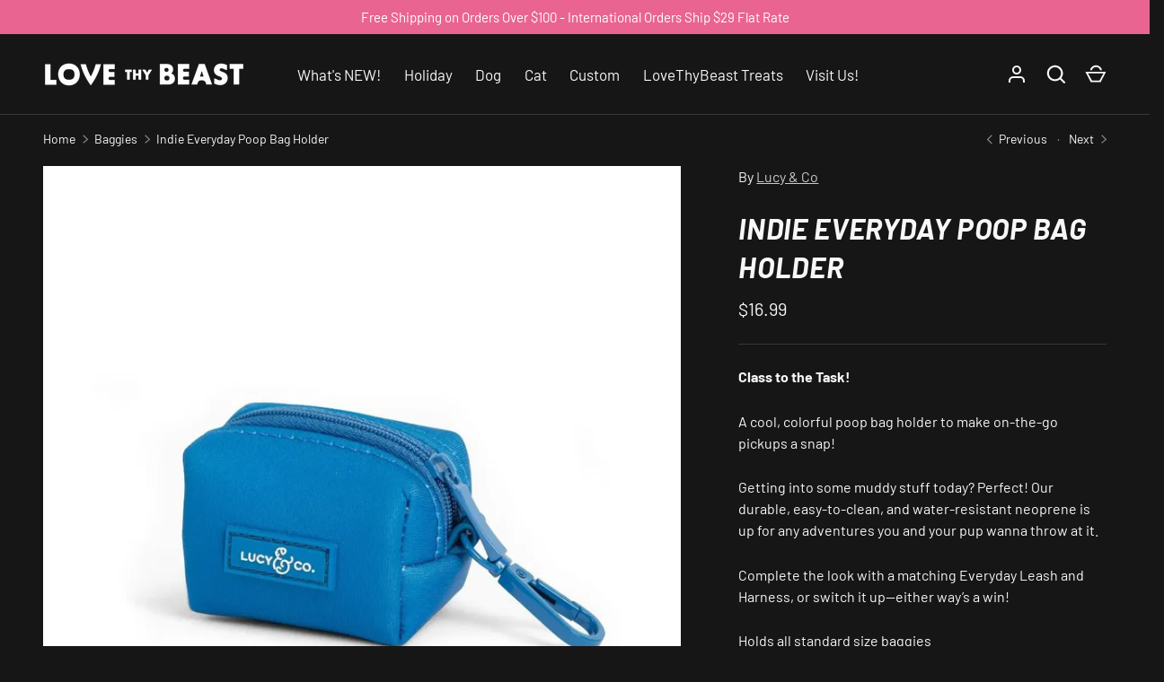

--- FILE ---
content_type: text/html; charset=utf-8
request_url: https://www.lovethybeast.com/collections/baggies/products/indie-everyday-poop-bag-holder
body_size: 58600
content:
<!doctype html>
<html class="h-full no-js" lang="en" dir="ltr">
<head><meta charset="utf-8">
<meta name="viewport" content="width=device-width,initial-scale=1">
<title>Indie Everyday Poop Bag Holder &ndash; LoveThyBeast</title><link rel="canonical" href="https://www.lovethybeast.com/products/indie-everyday-poop-bag-holder"><meta name="description" content="Class to the Task! A cool, colorful poop bag holder to make on-the-go pickups a snap! Getting into some muddy stuff today? Perfect! Our durable, easy-to-clean, and water-resistant neoprene is up for any adventures you and your pup wanna throw at it. Complete the look with a matching Everyday Leash and Harness, or switc"><meta property="og:site_name" content="LoveThyBeast">
<meta property="og:url" content="https://www.lovethybeast.com/products/indie-everyday-poop-bag-holder">
<meta property="og:title" content="Indie Everyday Poop Bag Holder">
<meta property="og:type" content="product">
<meta property="og:description" content="Class to the Task! A cool, colorful poop bag holder to make on-the-go pickups a snap! Getting into some muddy stuff today? Perfect! Our durable, easy-to-clean, and water-resistant neoprene is up for any adventures you and your pup wanna throw at it. Complete the look with a matching Everyday Leash and Harness, or switc"><meta property="og:image" content="http://www.lovethybeast.com/cdn/shop/files/60f2d2d376669ef7c58fdd5302b8c500efd244048bf885e644894168194aac2b_jpeg.webp?crop=center&height=1200&v=1721416544&width=1200">
  <meta property="og:image:secure_url" content="https://www.lovethybeast.com/cdn/shop/files/60f2d2d376669ef7c58fdd5302b8c500efd244048bf885e644894168194aac2b_jpeg.webp?crop=center&height=1200&v=1721416544&width=1200">
  <meta property="og:image:width" content="1080">
  <meta property="og:image:height" content="1080"><meta property="og:price:amount" content="16.99">
  <meta property="og:price:currency" content="USD"><meta name="twitter:card" content="summary_large_image">
<meta name="twitter:title" content="Indie Everyday Poop Bag Holder">
<meta name="twitter:description" content="Class to the Task! A cool, colorful poop bag holder to make on-the-go pickups a snap! Getting into some muddy stuff today? Perfect! Our durable, easy-to-clean, and water-resistant neoprene is up for any adventures you and your pup wanna throw at it. Complete the look with a matching Everyday Leash and Harness, or switc">
<style data-shopify>
    @font-face {
  font-family: Barlow;
  font-weight: 400;
  font-style: normal;
  font-display: swap;
  src: url("//www.lovethybeast.com/cdn/fonts/barlow/barlow_n4.038c60d7ea9ddb238b2f64ba6f463ba6c0b5e5ad.woff2") format("woff2"),
       url("//www.lovethybeast.com/cdn/fonts/barlow/barlow_n4.074a9f2b990b38aec7d56c68211821e455b6d075.woff") format("woff");
}
@font-face {
  font-family: Barlow;
  font-weight: 700;
  font-style: normal;
  font-display: swap;
  src: url("//www.lovethybeast.com/cdn/fonts/barlow/barlow_n7.691d1d11f150e857dcbc1c10ef03d825bc378d81.woff2") format("woff2"),
       url("//www.lovethybeast.com/cdn/fonts/barlow/barlow_n7.4fdbb1cb7da0e2c2f88492243ffa2b4f91924840.woff") format("woff");
}
@font-face {
  font-family: Barlow;
  font-weight: 400;
  font-style: italic;
  font-display: swap;
  src: url("//www.lovethybeast.com/cdn/fonts/barlow/barlow_i4.8c59b6445f83f078b3520bad98b24d859431b377.woff2") format("woff2"),
       url("//www.lovethybeast.com/cdn/fonts/barlow/barlow_i4.bf7e6d69237bd02188410034976892368fd014c0.woff") format("woff");
}
@font-face {
  font-family: Barlow;
  font-weight: 700;
  font-style: italic;
  font-display: swap;
  src: url("//www.lovethybeast.com/cdn/fonts/barlow/barlow_i7.50e19d6cc2ba5146fa437a5a7443c76d5d730103.woff2") format("woff2"),
       url("//www.lovethybeast.com/cdn/fonts/barlow/barlow_i7.47e9f98f1b094d912e6fd631cc3fe93d9f40964f.woff") format("woff");
}
@font-face {
  font-family: Barlow;
  font-weight: 700;
  font-style: italic;
  font-display: swap;
  src: url("//www.lovethybeast.com/cdn/fonts/barlow/barlow_i7.50e19d6cc2ba5146fa437a5a7443c76d5d730103.woff2") format("woff2"),
       url("//www.lovethybeast.com/cdn/fonts/barlow/barlow_i7.47e9f98f1b094d912e6fd631cc3fe93d9f40964f.woff") format("woff");
}
:root {
  --page-width: 1440px;
  --gutter-sm: 16px;
  --gutter-md: 32px;
  --gutter-lg: 48px;
  --header-height: 84px;

  --section-gap: 48;
  --grid-column-gap: 8px;
  --content-border-radius: 0px;
  --card-border-radius: 0px;

  --heading-font-family: Barlow, sans-serif;
  --heading-font-style: italic;
  --heading-font-weight: 700;
  --heading-base-size: 14;
  --heading-type-scale: 1.25;
  --heading-letter-spacing: 0.02em;
  --heading-text-transform: uppercase;

  --subheading-letter-spacing: 0.06em;
  --subheading-text-transform: uppercase;
  --body-font-family: Barlow, sans-serif;
  --body-font-style: normal;
  --body-font-weight: 400;
  --body-font-size: 16;

  --bg-color: 22 22 22;
  --heading-color: 248 248 248;
  --text-color: 248 248 248;
  --link-color: 204 204 204;
  --sale-price-color: 173 52 62;
  --star-color: 210 255 40;--overlay-backdrop-filter: none;--color-scheme-1-bg: 22 22 22;
  --color-scheme-1-gradient: ;
  --color-scheme-1-heading: 248 248 248;
  --color-scheme-1-text: 248 248 248;
  --color-scheme-1-btn-bg: 131 133 140;
  --color-scheme-1-btn-text: 248 248 248;
  --color-scheme-2-bg: 233 100 145;
  --color-scheme-2-gradient: ;
  --color-scheme-2-heading: 248 248 248;
  --color-scheme-2-text: 248 248 248;
  --color-scheme-2-btn-bg: 131 133 140;
  --color-scheme-2-btn-text: 248 248 248;
  --color-scheme-3-bg: 27 27 27;
  --color-scheme-3-gradient: ;
  --color-scheme-3-heading: 131 133 140;
  --color-scheme-3-text: 131 133 140;
  --color-scheme-3-btn-bg: 131 133 140;
  --color-scheme-3-btn-text: 248 248 248;

  --card-bg-color: 38 38 38;
  --card-text-color: 248 248 248;

  --error-bg-color: 204 41 54;
  --error-text-color: 255 255 255;
  --success-bg-color: 27 27 27;
  --success-text-color: 210 255 40;
  --inventory-ok-text-color: 210 255 40;
  --inventory-low-text-color: 204 41 54;

  --btn-bg-color: 131 133 140;
  --btn-text-color: 248 248 248;
  --btn-alt-bg-color: 22 22 22;
  --btn-alt-bg-alpha: 1.0;
  --btn-alt-text-color: 131 133 140;
  --btn-border-width: 1px;
  --btn-letter-spacing: 0.08em;
  --btn-text-transform: uppercase;
  --btn-font-size: 1.4rem;

  --input-bg-color: 22 22 22 / 1.0;
  --input-text-color: 248 248 248;
  --input-border-width: 1px;--input-bg-color-diff-3: #1e1e1e;

  --drawer-bg-color: 22 22 22;
  --drawer-heading-color: 248 248 248;
  --drawer-text-color: 248 248 248;

  --modal-border-radius: 0px;
  --modal-overlay-color: 0 0 0;
  --modal-overlay-opacity: 0.8;

  --label-bg-color: 210 255 40;
  --label-text-color: 22 22 22;
  --sale-label-bg-color: 173 52 62;
  --sale-label-text-color: 255 255 255;
  --low-stock-label-bg-color: 88 111 124;
  --low-stock-label-text-color: 248 248 248;
  --new-label-bg-color: 210 255 40;
  --new-label-text-color: 22 22 22;
  --preorder-label-bg-color: 8 189 189;
  --preorder-label-text-color: 22 22 22;
  --sold-out-label-bg-color: 22 22 22;
  --sold-out-label-text-color: 255 255 255;

  --free-shipping-bg-color: 131 133 140;
  --free-shipping-color: 210 255 40;
  --free-shipping-border-radius: 0;

  --swatch-size: 40px;
  --swatch-radius: 50%;
  --swatch-media-padding-top: 100%;
  --swatch-media-object-position: center;
  --payment-terms-bg-color: #161616;

  
--aos-animate-duration: 1s;}.content-boundary.content-boundary--top {
    mask-image:
      url("data:image/svg+xml;utf8,<svg viewBox='0 0 20 21' preserveAspectRatio='none' xmlns='http://www.w3.org/2000/svg'><path d='M 0 0 L 20 20, 20 21, 0 21 Z' fill='black'/></svg>"),
      linear-gradient(
        to bottom,
        transparent 0%,
        transparent calc(calc(60px * var(--content-boundary-scale))),
        #000 calc(60px * var(--content-boundary-scale)),
        #000 100%);
    mask-position: left top, top;
    mask-size:
      100% calc(60px * var(--content-boundary-scale) * 1.05),
      auto;
    mask-repeat: no-repeat;
  }

  .content-boundary.content-boundary--top-flipped {
    mask-image:
      url("data:image/svg+xml;utf8,<svg viewBox='0 0 20 21' preserveAspectRatio='none' xmlns='http://www.w3.org/2000/svg'><path d='M 20 0 L 0 20, 0 21, 20 21 Z' fill='black'/></svg>"),
      linear-gradient(
        to bottom,
        transparent 0%,
        transparent calc(calc(60px * var(--content-boundary-scale))),
        #000 calc(60px * var(--content-boundary-scale)),
        #000 100%);
    mask-position: left top, top;
    mask-size:
      100% calc(60px * var(--content-boundary-scale) * 1.05),
      auto;
    mask-repeat: no-repeat;
  }

  .content-boundary.content-boundary--bottom {
    mask-image:
      url("data:image/svg+xml;utf8,<svg viewBox='0 0 20 21' preserveAspectRatio='none' xmlns='http://www.w3.org/2000/svg'><path d='M 0 0 L 20 0, 20 1, 0 21 Z' fill='black'/></svg>"),
      linear-gradient(
        to bottom,
        #000 0%,
        #000 calc(100% - 60px * var(--content-boundary-scale)),
        transparent calc(100% - 60px * var(--content-boundary-scale)),
        transparent 100%);
    mask-position: left 100%, top;
    mask-size:
      100% calc(60px * var(--content-boundary-scale) * 1.05),
      auto;
    mask-repeat: no-repeat;
  }:root {
    --content-boundary-size-original: 60px;
    --content-boundary-size-padding-multiplier: 0.75;
    --content-boundary-size-padding-multiplier-flipped: 0.75;
  }
</style><link rel="stylesheet" href="//www.lovethybeast.com/cdn/shop/t/19/assets/main.css?v=110617572573664525361739221583">
  <script src="//www.lovethybeast.com/cdn/shop/t/19/assets/main.js?v=51776573376078604461739221583" defer="defer"></script><link rel="preload" href="//www.lovethybeast.com/cdn/fonts/barlow/barlow_n4.038c60d7ea9ddb238b2f64ba6f463ba6c0b5e5ad.woff2" as="font" type="font/woff2" crossorigin fetchpriority="high"><link rel="preload" href="//www.lovethybeast.com/cdn/fonts/barlow/barlow_i7.50e19d6cc2ba5146fa437a5a7443c76d5d730103.woff2" as="font" type="font/woff2" crossorigin fetchpriority="high"><link rel="stylesheet" href="//www.lovethybeast.com/cdn/shop/t/19/assets/menu-drawer.css?v=18786955589043337841739221584" media="print" onload="this.media='all'">
  <noscript><link rel="stylesheet" href="//www.lovethybeast.com/cdn/shop/t/19/assets/menu-drawer.css?v=18786955589043337841739221584"></noscript><link rel="stylesheet" href="//www.lovethybeast.com/cdn/shop/t/19/assets/predictive-search.css?v=99429969423392031231739221583" media="print" onload="this.media='all'">
      <script src="//www.lovethybeast.com/cdn/shop/t/19/assets/predictive-search.js?v=152430327310192184941739221583" defer="defer"></script>
      <script src="//www.lovethybeast.com/cdn/shop/t/19/assets/tabs.js?v=135558236254064818051739221583" defer="defer"></script><script>window.performance && window.performance.mark && window.performance.mark('shopify.content_for_header.start');</script><meta id="shopify-digital-wallet" name="shopify-digital-wallet" content="/1602838/digital_wallets/dialog">
<meta name="shopify-checkout-api-token" content="b160b182411153e3be8345414bcaf136">
<meta id="in-context-paypal-metadata" data-shop-id="1602838" data-venmo-supported="true" data-environment="production" data-locale="en_US" data-paypal-v4="true" data-currency="USD">
<link rel="alternate" type="application/json+oembed" href="https://www.lovethybeast.com/products/indie-everyday-poop-bag-holder.oembed">
<script async="async" src="/checkouts/internal/preloads.js?locale=en-US"></script>
<link rel="preconnect" href="https://shop.app" crossorigin="anonymous">
<script async="async" src="https://shop.app/checkouts/internal/preloads.js?locale=en-US&shop_id=1602838" crossorigin="anonymous"></script>
<script id="apple-pay-shop-capabilities" type="application/json">{"shopId":1602838,"countryCode":"US","currencyCode":"USD","merchantCapabilities":["supports3DS"],"merchantId":"gid:\/\/shopify\/Shop\/1602838","merchantName":"LoveThyBeast","requiredBillingContactFields":["postalAddress","email","phone"],"requiredShippingContactFields":["postalAddress","email","phone"],"shippingType":"shipping","supportedNetworks":["visa","masterCard","amex","discover","elo","jcb"],"total":{"type":"pending","label":"LoveThyBeast","amount":"1.00"},"shopifyPaymentsEnabled":true,"supportsSubscriptions":true}</script>
<script id="shopify-features" type="application/json">{"accessToken":"b160b182411153e3be8345414bcaf136","betas":["rich-media-storefront-analytics"],"domain":"www.lovethybeast.com","predictiveSearch":true,"shopId":1602838,"locale":"en"}</script>
<script>var Shopify = Shopify || {};
Shopify.shop = "lovethybeast.myshopify.com";
Shopify.locale = "en";
Shopify.currency = {"active":"USD","rate":"1.0"};
Shopify.country = "US";
Shopify.theme = {"name":"Alchemy","id":148328087773,"schema_name":"Alchemy","schema_version":"5.1.2","theme_store_id":657,"role":"main"};
Shopify.theme.handle = "null";
Shopify.theme.style = {"id":null,"handle":null};
Shopify.cdnHost = "www.lovethybeast.com/cdn";
Shopify.routes = Shopify.routes || {};
Shopify.routes.root = "/";</script>
<script type="module">!function(o){(o.Shopify=o.Shopify||{}).modules=!0}(window);</script>
<script>!function(o){function n(){var o=[];function n(){o.push(Array.prototype.slice.apply(arguments))}return n.q=o,n}var t=o.Shopify=o.Shopify||{};t.loadFeatures=n(),t.autoloadFeatures=n()}(window);</script>
<script>
  window.ShopifyPay = window.ShopifyPay || {};
  window.ShopifyPay.apiHost = "shop.app\/pay";
  window.ShopifyPay.redirectState = null;
</script>
<script id="shop-js-analytics" type="application/json">{"pageType":"product"}</script>
<script defer="defer" async type="module" src="//www.lovethybeast.com/cdn/shopifycloud/shop-js/modules/v2/client.init-shop-cart-sync_BdyHc3Nr.en.esm.js"></script>
<script defer="defer" async type="module" src="//www.lovethybeast.com/cdn/shopifycloud/shop-js/modules/v2/chunk.common_Daul8nwZ.esm.js"></script>
<script type="module">
  await import("//www.lovethybeast.com/cdn/shopifycloud/shop-js/modules/v2/client.init-shop-cart-sync_BdyHc3Nr.en.esm.js");
await import("//www.lovethybeast.com/cdn/shopifycloud/shop-js/modules/v2/chunk.common_Daul8nwZ.esm.js");

  window.Shopify.SignInWithShop?.initShopCartSync?.({"fedCMEnabled":true,"windoidEnabled":true});

</script>
<script defer="defer" async type="module" src="//www.lovethybeast.com/cdn/shopifycloud/shop-js/modules/v2/client.payment-terms_MV4M3zvL.en.esm.js"></script>
<script defer="defer" async type="module" src="//www.lovethybeast.com/cdn/shopifycloud/shop-js/modules/v2/chunk.common_Daul8nwZ.esm.js"></script>
<script defer="defer" async type="module" src="//www.lovethybeast.com/cdn/shopifycloud/shop-js/modules/v2/chunk.modal_CQq8HTM6.esm.js"></script>
<script type="module">
  await import("//www.lovethybeast.com/cdn/shopifycloud/shop-js/modules/v2/client.payment-terms_MV4M3zvL.en.esm.js");
await import("//www.lovethybeast.com/cdn/shopifycloud/shop-js/modules/v2/chunk.common_Daul8nwZ.esm.js");
await import("//www.lovethybeast.com/cdn/shopifycloud/shop-js/modules/v2/chunk.modal_CQq8HTM6.esm.js");

  
</script>
<script>
  window.Shopify = window.Shopify || {};
  if (!window.Shopify.featureAssets) window.Shopify.featureAssets = {};
  window.Shopify.featureAssets['shop-js'] = {"shop-cart-sync":["modules/v2/client.shop-cart-sync_QYOiDySF.en.esm.js","modules/v2/chunk.common_Daul8nwZ.esm.js"],"init-fed-cm":["modules/v2/client.init-fed-cm_DchLp9rc.en.esm.js","modules/v2/chunk.common_Daul8nwZ.esm.js"],"shop-button":["modules/v2/client.shop-button_OV7bAJc5.en.esm.js","modules/v2/chunk.common_Daul8nwZ.esm.js"],"init-windoid":["modules/v2/client.init-windoid_DwxFKQ8e.en.esm.js","modules/v2/chunk.common_Daul8nwZ.esm.js"],"shop-cash-offers":["modules/v2/client.shop-cash-offers_DWtL6Bq3.en.esm.js","modules/v2/chunk.common_Daul8nwZ.esm.js","modules/v2/chunk.modal_CQq8HTM6.esm.js"],"shop-toast-manager":["modules/v2/client.shop-toast-manager_CX9r1SjA.en.esm.js","modules/v2/chunk.common_Daul8nwZ.esm.js"],"init-shop-email-lookup-coordinator":["modules/v2/client.init-shop-email-lookup-coordinator_UhKnw74l.en.esm.js","modules/v2/chunk.common_Daul8nwZ.esm.js"],"pay-button":["modules/v2/client.pay-button_DzxNnLDY.en.esm.js","modules/v2/chunk.common_Daul8nwZ.esm.js"],"avatar":["modules/v2/client.avatar_BTnouDA3.en.esm.js"],"init-shop-cart-sync":["modules/v2/client.init-shop-cart-sync_BdyHc3Nr.en.esm.js","modules/v2/chunk.common_Daul8nwZ.esm.js"],"shop-login-button":["modules/v2/client.shop-login-button_D8B466_1.en.esm.js","modules/v2/chunk.common_Daul8nwZ.esm.js","modules/v2/chunk.modal_CQq8HTM6.esm.js"],"init-customer-accounts-sign-up":["modules/v2/client.init-customer-accounts-sign-up_C8fpPm4i.en.esm.js","modules/v2/client.shop-login-button_D8B466_1.en.esm.js","modules/v2/chunk.common_Daul8nwZ.esm.js","modules/v2/chunk.modal_CQq8HTM6.esm.js"],"init-shop-for-new-customer-accounts":["modules/v2/client.init-shop-for-new-customer-accounts_CVTO0Ztu.en.esm.js","modules/v2/client.shop-login-button_D8B466_1.en.esm.js","modules/v2/chunk.common_Daul8nwZ.esm.js","modules/v2/chunk.modal_CQq8HTM6.esm.js"],"init-customer-accounts":["modules/v2/client.init-customer-accounts_dRgKMfrE.en.esm.js","modules/v2/client.shop-login-button_D8B466_1.en.esm.js","modules/v2/chunk.common_Daul8nwZ.esm.js","modules/v2/chunk.modal_CQq8HTM6.esm.js"],"shop-follow-button":["modules/v2/client.shop-follow-button_CkZpjEct.en.esm.js","modules/v2/chunk.common_Daul8nwZ.esm.js","modules/v2/chunk.modal_CQq8HTM6.esm.js"],"lead-capture":["modules/v2/client.lead-capture_BntHBhfp.en.esm.js","modules/v2/chunk.common_Daul8nwZ.esm.js","modules/v2/chunk.modal_CQq8HTM6.esm.js"],"checkout-modal":["modules/v2/client.checkout-modal_CfxcYbTm.en.esm.js","modules/v2/chunk.common_Daul8nwZ.esm.js","modules/v2/chunk.modal_CQq8HTM6.esm.js"],"shop-login":["modules/v2/client.shop-login_Da4GZ2H6.en.esm.js","modules/v2/chunk.common_Daul8nwZ.esm.js","modules/v2/chunk.modal_CQq8HTM6.esm.js"],"payment-terms":["modules/v2/client.payment-terms_MV4M3zvL.en.esm.js","modules/v2/chunk.common_Daul8nwZ.esm.js","modules/v2/chunk.modal_CQq8HTM6.esm.js"]};
</script>
<script>(function() {
  var isLoaded = false;
  function asyncLoad() {
    if (isLoaded) return;
    isLoaded = true;
    var urls = ["\/\/shopify.privy.com\/widget.js?shop=lovethybeast.myshopify.com","https:\/\/formbuilder.hulkapps.com\/skeletopapp.js?shop=lovethybeast.myshopify.com","https:\/\/cdn.recovermycart.com\/scripts\/CartJS_v2.min.js?shop=lovethybeast.myshopify.com\u0026shop=lovethybeast.myshopify.com","https:\/\/chimpstatic.com\/mcjs-connected\/js\/users\/338cea0d59ce29ee03457e5b6\/10457ee586c1f6b921a71c52b.js?shop=lovethybeast.myshopify.com","https:\/\/cdn-widgetsrepository.yotpo.com\/v1\/loader\/3WwSSmRxV8rm8t2oL2FAFF2e143BVBI7MNW0MSnp?shop=lovethybeast.myshopify.com","https:\/\/cdn.hextom.com\/js\/freeshippingbar.js?shop=lovethybeast.myshopify.com","https:\/\/cdn.roseperl.com\/storelocator-prod\/setting\/lovethybeast-1750223540.js?shop=lovethybeast.myshopify.com","https:\/\/cdn.roseperl.com\/storelocator-prod\/wtb\/lovethybeast-1750223541.js?shop=lovethybeast.myshopify.com","https:\/\/cdn.roseperl.com\/storelocator-prod\/stockist-form\/lovethybeast-1750223542.js?shop=lovethybeast.myshopify.com"];
    for (var i = 0; i < urls.length; i++) {
      var s = document.createElement('script');
      s.type = 'text/javascript';
      s.async = true;
      s.src = urls[i];
      var x = document.getElementsByTagName('script')[0];
      x.parentNode.insertBefore(s, x);
    }
  };
  if(window.attachEvent) {
    window.attachEvent('onload', asyncLoad);
  } else {
    window.addEventListener('load', asyncLoad, false);
  }
})();</script>
<script id="__st">var __st={"a":1602838,"offset":-18000,"reqid":"19b81d44-0b18-46d0-ab4c-43603028e840-1768964270","pageurl":"www.lovethybeast.com\/collections\/baggies\/products\/indie-everyday-poop-bag-holder","u":"ba3be2b8fd17","p":"product","rtyp":"product","rid":8726306160861};</script>
<script>window.ShopifyPaypalV4VisibilityTracking = true;</script>
<script id="captcha-bootstrap">!function(){'use strict';const t='contact',e='account',n='new_comment',o=[[t,t],['blogs',n],['comments',n],[t,'customer']],c=[[e,'customer_login'],[e,'guest_login'],[e,'recover_customer_password'],[e,'create_customer']],r=t=>t.map((([t,e])=>`form[action*='/${t}']:not([data-nocaptcha='true']) input[name='form_type'][value='${e}']`)).join(','),a=t=>()=>t?[...document.querySelectorAll(t)].map((t=>t.form)):[];function s(){const t=[...o],e=r(t);return a(e)}const i='password',u='form_key',d=['recaptcha-v3-token','g-recaptcha-response','h-captcha-response',i],f=()=>{try{return window.sessionStorage}catch{return}},m='__shopify_v',_=t=>t.elements[u];function p(t,e,n=!1){try{const o=window.sessionStorage,c=JSON.parse(o.getItem(e)),{data:r}=function(t){const{data:e,action:n}=t;return t[m]||n?{data:e,action:n}:{data:t,action:n}}(c);for(const[e,n]of Object.entries(r))t.elements[e]&&(t.elements[e].value=n);n&&o.removeItem(e)}catch(o){console.error('form repopulation failed',{error:o})}}const l='form_type',E='cptcha';function T(t){t.dataset[E]=!0}const w=window,h=w.document,L='Shopify',v='ce_forms',y='captcha';let A=!1;((t,e)=>{const n=(g='f06e6c50-85a8-45c8-87d0-21a2b65856fe',I='https://cdn.shopify.com/shopifycloud/storefront-forms-hcaptcha/ce_storefront_forms_captcha_hcaptcha.v1.5.2.iife.js',D={infoText:'Protected by hCaptcha',privacyText:'Privacy',termsText:'Terms'},(t,e,n)=>{const o=w[L][v],c=o.bindForm;if(c)return c(t,g,e,D).then(n);var r;o.q.push([[t,g,e,D],n]),r=I,A||(h.body.append(Object.assign(h.createElement('script'),{id:'captcha-provider',async:!0,src:r})),A=!0)});var g,I,D;w[L]=w[L]||{},w[L][v]=w[L][v]||{},w[L][v].q=[],w[L][y]=w[L][y]||{},w[L][y].protect=function(t,e){n(t,void 0,e),T(t)},Object.freeze(w[L][y]),function(t,e,n,w,h,L){const[v,y,A,g]=function(t,e,n){const i=e?o:[],u=t?c:[],d=[...i,...u],f=r(d),m=r(i),_=r(d.filter((([t,e])=>n.includes(e))));return[a(f),a(m),a(_),s()]}(w,h,L),I=t=>{const e=t.target;return e instanceof HTMLFormElement?e:e&&e.form},D=t=>v().includes(t);t.addEventListener('submit',(t=>{const e=I(t);if(!e)return;const n=D(e)&&!e.dataset.hcaptchaBound&&!e.dataset.recaptchaBound,o=_(e),c=g().includes(e)&&(!o||!o.value);(n||c)&&t.preventDefault(),c&&!n&&(function(t){try{if(!f())return;!function(t){const e=f();if(!e)return;const n=_(t);if(!n)return;const o=n.value;o&&e.removeItem(o)}(t);const e=Array.from(Array(32),(()=>Math.random().toString(36)[2])).join('');!function(t,e){_(t)||t.append(Object.assign(document.createElement('input'),{type:'hidden',name:u})),t.elements[u].value=e}(t,e),function(t,e){const n=f();if(!n)return;const o=[...t.querySelectorAll(`input[type='${i}']`)].map((({name:t})=>t)),c=[...d,...o],r={};for(const[a,s]of new FormData(t).entries())c.includes(a)||(r[a]=s);n.setItem(e,JSON.stringify({[m]:1,action:t.action,data:r}))}(t,e)}catch(e){console.error('failed to persist form',e)}}(e),e.submit())}));const S=(t,e)=>{t&&!t.dataset[E]&&(n(t,e.some((e=>e===t))),T(t))};for(const o of['focusin','change'])t.addEventListener(o,(t=>{const e=I(t);D(e)&&S(e,y())}));const B=e.get('form_key'),M=e.get(l),P=B&&M;t.addEventListener('DOMContentLoaded',(()=>{const t=y();if(P)for(const e of t)e.elements[l].value===M&&p(e,B);[...new Set([...A(),...v().filter((t=>'true'===t.dataset.shopifyCaptcha))])].forEach((e=>S(e,t)))}))}(h,new URLSearchParams(w.location.search),n,t,e,['guest_login'])})(!0,!0)}();</script>
<script integrity="sha256-4kQ18oKyAcykRKYeNunJcIwy7WH5gtpwJnB7kiuLZ1E=" data-source-attribution="shopify.loadfeatures" defer="defer" src="//www.lovethybeast.com/cdn/shopifycloud/storefront/assets/storefront/load_feature-a0a9edcb.js" crossorigin="anonymous"></script>
<script crossorigin="anonymous" defer="defer" src="//www.lovethybeast.com/cdn/shopifycloud/storefront/assets/shopify_pay/storefront-65b4c6d7.js?v=20250812"></script>
<script data-source-attribution="shopify.dynamic_checkout.dynamic.init">var Shopify=Shopify||{};Shopify.PaymentButton=Shopify.PaymentButton||{isStorefrontPortableWallets:!0,init:function(){window.Shopify.PaymentButton.init=function(){};var t=document.createElement("script");t.src="https://www.lovethybeast.com/cdn/shopifycloud/portable-wallets/latest/portable-wallets.en.js",t.type="module",document.head.appendChild(t)}};
</script>
<script data-source-attribution="shopify.dynamic_checkout.buyer_consent">
  function portableWalletsHideBuyerConsent(e){var t=document.getElementById("shopify-buyer-consent"),n=document.getElementById("shopify-subscription-policy-button");t&&n&&(t.classList.add("hidden"),t.setAttribute("aria-hidden","true"),n.removeEventListener("click",e))}function portableWalletsShowBuyerConsent(e){var t=document.getElementById("shopify-buyer-consent"),n=document.getElementById("shopify-subscription-policy-button");t&&n&&(t.classList.remove("hidden"),t.removeAttribute("aria-hidden"),n.addEventListener("click",e))}window.Shopify?.PaymentButton&&(window.Shopify.PaymentButton.hideBuyerConsent=portableWalletsHideBuyerConsent,window.Shopify.PaymentButton.showBuyerConsent=portableWalletsShowBuyerConsent);
</script>
<script>
  function portableWalletsCleanup(e){e&&e.src&&console.error("Failed to load portable wallets script "+e.src);var t=document.querySelectorAll("shopify-accelerated-checkout .shopify-payment-button__skeleton, shopify-accelerated-checkout-cart .wallet-cart-button__skeleton"),e=document.getElementById("shopify-buyer-consent");for(let e=0;e<t.length;e++)t[e].remove();e&&e.remove()}function portableWalletsNotLoadedAsModule(e){e instanceof ErrorEvent&&"string"==typeof e.message&&e.message.includes("import.meta")&&"string"==typeof e.filename&&e.filename.includes("portable-wallets")&&(window.removeEventListener("error",portableWalletsNotLoadedAsModule),window.Shopify.PaymentButton.failedToLoad=e,"loading"===document.readyState?document.addEventListener("DOMContentLoaded",window.Shopify.PaymentButton.init):window.Shopify.PaymentButton.init())}window.addEventListener("error",portableWalletsNotLoadedAsModule);
</script>

<script type="module" src="https://www.lovethybeast.com/cdn/shopifycloud/portable-wallets/latest/portable-wallets.en.js" onError="portableWalletsCleanup(this)" crossorigin="anonymous"></script>
<script nomodule>
  document.addEventListener("DOMContentLoaded", portableWalletsCleanup);
</script>

<link id="shopify-accelerated-checkout-styles" rel="stylesheet" media="screen" href="https://www.lovethybeast.com/cdn/shopifycloud/portable-wallets/latest/accelerated-checkout-backwards-compat.css" crossorigin="anonymous">
<style id="shopify-accelerated-checkout-cart">
        #shopify-buyer-consent {
  margin-top: 1em;
  display: inline-block;
  width: 100%;
}

#shopify-buyer-consent.hidden {
  display: none;
}

#shopify-subscription-policy-button {
  background: none;
  border: none;
  padding: 0;
  text-decoration: underline;
  font-size: inherit;
  cursor: pointer;
}

#shopify-subscription-policy-button::before {
  box-shadow: none;
}

      </style>

<script>window.performance && window.performance.mark && window.performance.mark('shopify.content_for_header.end');</script>
<script src="//www.lovethybeast.com/cdn/shop/t/19/assets/animate-on-scroll.js?v=15249566486942820451739221583" defer="defer"></script>
    <link rel="stylesheet" href="//www.lovethybeast.com/cdn/shop/t/19/assets/animate-on-scroll.css?v=80596782542427399881739221583"><script>document.documentElement.className = document.documentElement.className.replace('no-js', 'js');</script><!-- CC Custom Head Start --><!-- CC Custom Head End --><link href="https://monorail-edge.shopifysvc.com" rel="dns-prefetch">
<script>(function(){if ("sendBeacon" in navigator && "performance" in window) {try {var session_token_from_headers = performance.getEntriesByType('navigation')[0].serverTiming.find(x => x.name == '_s').description;} catch {var session_token_from_headers = undefined;}var session_cookie_matches = document.cookie.match(/_shopify_s=([^;]*)/);var session_token_from_cookie = session_cookie_matches && session_cookie_matches.length === 2 ? session_cookie_matches[1] : "";var session_token = session_token_from_headers || session_token_from_cookie || "";function handle_abandonment_event(e) {var entries = performance.getEntries().filter(function(entry) {return /monorail-edge.shopifysvc.com/.test(entry.name);});if (!window.abandonment_tracked && entries.length === 0) {window.abandonment_tracked = true;var currentMs = Date.now();var navigation_start = performance.timing.navigationStart;var payload = {shop_id: 1602838,url: window.location.href,navigation_start,duration: currentMs - navigation_start,session_token,page_type: "product"};window.navigator.sendBeacon("https://monorail-edge.shopifysvc.com/v1/produce", JSON.stringify({schema_id: "online_store_buyer_site_abandonment/1.1",payload: payload,metadata: {event_created_at_ms: currentMs,event_sent_at_ms: currentMs}}));}}window.addEventListener('pagehide', handle_abandonment_event);}}());</script>
<script id="web-pixels-manager-setup">(function e(e,d,r,n,o){if(void 0===o&&(o={}),!Boolean(null===(a=null===(i=window.Shopify)||void 0===i?void 0:i.analytics)||void 0===a?void 0:a.replayQueue)){var i,a;window.Shopify=window.Shopify||{};var t=window.Shopify;t.analytics=t.analytics||{};var s=t.analytics;s.replayQueue=[],s.publish=function(e,d,r){return s.replayQueue.push([e,d,r]),!0};try{self.performance.mark("wpm:start")}catch(e){}var l=function(){var e={modern:/Edge?\/(1{2}[4-9]|1[2-9]\d|[2-9]\d{2}|\d{4,})\.\d+(\.\d+|)|Firefox\/(1{2}[4-9]|1[2-9]\d|[2-9]\d{2}|\d{4,})\.\d+(\.\d+|)|Chrom(ium|e)\/(9{2}|\d{3,})\.\d+(\.\d+|)|(Maci|X1{2}).+ Version\/(15\.\d+|(1[6-9]|[2-9]\d|\d{3,})\.\d+)([,.]\d+|)( \(\w+\)|)( Mobile\/\w+|) Safari\/|Chrome.+OPR\/(9{2}|\d{3,})\.\d+\.\d+|(CPU[ +]OS|iPhone[ +]OS|CPU[ +]iPhone|CPU IPhone OS|CPU iPad OS)[ +]+(15[._]\d+|(1[6-9]|[2-9]\d|\d{3,})[._]\d+)([._]\d+|)|Android:?[ /-](13[3-9]|1[4-9]\d|[2-9]\d{2}|\d{4,})(\.\d+|)(\.\d+|)|Android.+Firefox\/(13[5-9]|1[4-9]\d|[2-9]\d{2}|\d{4,})\.\d+(\.\d+|)|Android.+Chrom(ium|e)\/(13[3-9]|1[4-9]\d|[2-9]\d{2}|\d{4,})\.\d+(\.\d+|)|SamsungBrowser\/([2-9]\d|\d{3,})\.\d+/,legacy:/Edge?\/(1[6-9]|[2-9]\d|\d{3,})\.\d+(\.\d+|)|Firefox\/(5[4-9]|[6-9]\d|\d{3,})\.\d+(\.\d+|)|Chrom(ium|e)\/(5[1-9]|[6-9]\d|\d{3,})\.\d+(\.\d+|)([\d.]+$|.*Safari\/(?![\d.]+ Edge\/[\d.]+$))|(Maci|X1{2}).+ Version\/(10\.\d+|(1[1-9]|[2-9]\d|\d{3,})\.\d+)([,.]\d+|)( \(\w+\)|)( Mobile\/\w+|) Safari\/|Chrome.+OPR\/(3[89]|[4-9]\d|\d{3,})\.\d+\.\d+|(CPU[ +]OS|iPhone[ +]OS|CPU[ +]iPhone|CPU IPhone OS|CPU iPad OS)[ +]+(10[._]\d+|(1[1-9]|[2-9]\d|\d{3,})[._]\d+)([._]\d+|)|Android:?[ /-](13[3-9]|1[4-9]\d|[2-9]\d{2}|\d{4,})(\.\d+|)(\.\d+|)|Mobile Safari.+OPR\/([89]\d|\d{3,})\.\d+\.\d+|Android.+Firefox\/(13[5-9]|1[4-9]\d|[2-9]\d{2}|\d{4,})\.\d+(\.\d+|)|Android.+Chrom(ium|e)\/(13[3-9]|1[4-9]\d|[2-9]\d{2}|\d{4,})\.\d+(\.\d+|)|Android.+(UC? ?Browser|UCWEB|U3)[ /]?(15\.([5-9]|\d{2,})|(1[6-9]|[2-9]\d|\d{3,})\.\d+)\.\d+|SamsungBrowser\/(5\.\d+|([6-9]|\d{2,})\.\d+)|Android.+MQ{2}Browser\/(14(\.(9|\d{2,})|)|(1[5-9]|[2-9]\d|\d{3,})(\.\d+|))(\.\d+|)|K[Aa][Ii]OS\/(3\.\d+|([4-9]|\d{2,})\.\d+)(\.\d+|)/},d=e.modern,r=e.legacy,n=navigator.userAgent;return n.match(d)?"modern":n.match(r)?"legacy":"unknown"}(),u="modern"===l?"modern":"legacy",c=(null!=n?n:{modern:"",legacy:""})[u],f=function(e){return[e.baseUrl,"/wpm","/b",e.hashVersion,"modern"===e.buildTarget?"m":"l",".js"].join("")}({baseUrl:d,hashVersion:r,buildTarget:u}),m=function(e){var d=e.version,r=e.bundleTarget,n=e.surface,o=e.pageUrl,i=e.monorailEndpoint;return{emit:function(e){var a=e.status,t=e.errorMsg,s=(new Date).getTime(),l=JSON.stringify({metadata:{event_sent_at_ms:s},events:[{schema_id:"web_pixels_manager_load/3.1",payload:{version:d,bundle_target:r,page_url:o,status:a,surface:n,error_msg:t},metadata:{event_created_at_ms:s}}]});if(!i)return console&&console.warn&&console.warn("[Web Pixels Manager] No Monorail endpoint provided, skipping logging."),!1;try{return self.navigator.sendBeacon.bind(self.navigator)(i,l)}catch(e){}var u=new XMLHttpRequest;try{return u.open("POST",i,!0),u.setRequestHeader("Content-Type","text/plain"),u.send(l),!0}catch(e){return console&&console.warn&&console.warn("[Web Pixels Manager] Got an unhandled error while logging to Monorail."),!1}}}}({version:r,bundleTarget:l,surface:e.surface,pageUrl:self.location.href,monorailEndpoint:e.monorailEndpoint});try{o.browserTarget=l,function(e){var d=e.src,r=e.async,n=void 0===r||r,o=e.onload,i=e.onerror,a=e.sri,t=e.scriptDataAttributes,s=void 0===t?{}:t,l=document.createElement("script"),u=document.querySelector("head"),c=document.querySelector("body");if(l.async=n,l.src=d,a&&(l.integrity=a,l.crossOrigin="anonymous"),s)for(var f in s)if(Object.prototype.hasOwnProperty.call(s,f))try{l.dataset[f]=s[f]}catch(e){}if(o&&l.addEventListener("load",o),i&&l.addEventListener("error",i),u)u.appendChild(l);else{if(!c)throw new Error("Did not find a head or body element to append the script");c.appendChild(l)}}({src:f,async:!0,onload:function(){if(!function(){var e,d;return Boolean(null===(d=null===(e=window.Shopify)||void 0===e?void 0:e.analytics)||void 0===d?void 0:d.initialized)}()){var d=window.webPixelsManager.init(e)||void 0;if(d){var r=window.Shopify.analytics;r.replayQueue.forEach((function(e){var r=e[0],n=e[1],o=e[2];d.publishCustomEvent(r,n,o)})),r.replayQueue=[],r.publish=d.publishCustomEvent,r.visitor=d.visitor,r.initialized=!0}}},onerror:function(){return m.emit({status:"failed",errorMsg:"".concat(f," has failed to load")})},sri:function(e){var d=/^sha384-[A-Za-z0-9+/=]+$/;return"string"==typeof e&&d.test(e)}(c)?c:"",scriptDataAttributes:o}),m.emit({status:"loading"})}catch(e){m.emit({status:"failed",errorMsg:(null==e?void 0:e.message)||"Unknown error"})}}})({shopId: 1602838,storefrontBaseUrl: "https://www.lovethybeast.com",extensionsBaseUrl: "https://extensions.shopifycdn.com/cdn/shopifycloud/web-pixels-manager",monorailEndpoint: "https://monorail-edge.shopifysvc.com/unstable/produce_batch",surface: "storefront-renderer",enabledBetaFlags: ["2dca8a86"],webPixelsConfigList: [{"id":"1520992477","configuration":"{\"yotpoStoreId\":\"3WwSSmRxV8rm8t2oL2FAFF2e143BVBI7MNW0MSnp\"}","eventPayloadVersion":"v1","runtimeContext":"STRICT","scriptVersion":"8bb37a256888599d9a3d57f0551d3859","type":"APP","apiClientId":70132,"privacyPurposes":["ANALYTICS","MARKETING","SALE_OF_DATA"],"dataSharingAdjustments":{"protectedCustomerApprovalScopes":["read_customer_address","read_customer_email","read_customer_name","read_customer_personal_data","read_customer_phone"]}},{"id":"202178781","configuration":"{\"pixel_id\":\"162133159291089\",\"pixel_type\":\"facebook_pixel\",\"metaapp_system_user_token\":\"-\"}","eventPayloadVersion":"v1","runtimeContext":"OPEN","scriptVersion":"ca16bc87fe92b6042fbaa3acc2fbdaa6","type":"APP","apiClientId":2329312,"privacyPurposes":["ANALYTICS","MARKETING","SALE_OF_DATA"],"dataSharingAdjustments":{"protectedCustomerApprovalScopes":["read_customer_address","read_customer_email","read_customer_name","read_customer_personal_data","read_customer_phone"]}},{"id":"74383581","eventPayloadVersion":"v1","runtimeContext":"LAX","scriptVersion":"1","type":"CUSTOM","privacyPurposes":["ANALYTICS"],"name":"Google Analytics tag (migrated)"},{"id":"shopify-app-pixel","configuration":"{}","eventPayloadVersion":"v1","runtimeContext":"STRICT","scriptVersion":"0450","apiClientId":"shopify-pixel","type":"APP","privacyPurposes":["ANALYTICS","MARKETING"]},{"id":"shopify-custom-pixel","eventPayloadVersion":"v1","runtimeContext":"LAX","scriptVersion":"0450","apiClientId":"shopify-pixel","type":"CUSTOM","privacyPurposes":["ANALYTICS","MARKETING"]}],isMerchantRequest: false,initData: {"shop":{"name":"LoveThyBeast","paymentSettings":{"currencyCode":"USD"},"myshopifyDomain":"lovethybeast.myshopify.com","countryCode":"US","storefrontUrl":"https:\/\/www.lovethybeast.com"},"customer":null,"cart":null,"checkout":null,"productVariants":[{"price":{"amount":16.99,"currencyCode":"USD"},"product":{"title":"Indie Everyday Poop Bag Holder","vendor":"Lucy \u0026 Co","id":"8726306160861","untranslatedTitle":"Indie Everyday Poop Bag Holder","url":"\/products\/indie-everyday-poop-bag-holder","type":""},"id":"45513322987741","image":{"src":"\/\/www.lovethybeast.com\/cdn\/shop\/files\/60f2d2d376669ef7c58fdd5302b8c500efd244048bf885e644894168194aac2b_jpeg.webp?v=1721416544"},"sku":"01173","title":"Default Title","untranslatedTitle":"Default Title"}],"purchasingCompany":null},},"https://www.lovethybeast.com/cdn","fcfee988w5aeb613cpc8e4bc33m6693e112",{"modern":"","legacy":""},{"shopId":"1602838","storefrontBaseUrl":"https:\/\/www.lovethybeast.com","extensionBaseUrl":"https:\/\/extensions.shopifycdn.com\/cdn\/shopifycloud\/web-pixels-manager","surface":"storefront-renderer","enabledBetaFlags":"[\"2dca8a86\"]","isMerchantRequest":"false","hashVersion":"fcfee988w5aeb613cpc8e4bc33m6693e112","publish":"custom","events":"[[\"page_viewed\",{}],[\"product_viewed\",{\"productVariant\":{\"price\":{\"amount\":16.99,\"currencyCode\":\"USD\"},\"product\":{\"title\":\"Indie Everyday Poop Bag Holder\",\"vendor\":\"Lucy \u0026 Co\",\"id\":\"8726306160861\",\"untranslatedTitle\":\"Indie Everyday Poop Bag Holder\",\"url\":\"\/products\/indie-everyday-poop-bag-holder\",\"type\":\"\"},\"id\":\"45513322987741\",\"image\":{\"src\":\"\/\/www.lovethybeast.com\/cdn\/shop\/files\/60f2d2d376669ef7c58fdd5302b8c500efd244048bf885e644894168194aac2b_jpeg.webp?v=1721416544\"},\"sku\":\"01173\",\"title\":\"Default Title\",\"untranslatedTitle\":\"Default Title\"}}]]"});</script><script>
  window.ShopifyAnalytics = window.ShopifyAnalytics || {};
  window.ShopifyAnalytics.meta = window.ShopifyAnalytics.meta || {};
  window.ShopifyAnalytics.meta.currency = 'USD';
  var meta = {"product":{"id":8726306160861,"gid":"gid:\/\/shopify\/Product\/8726306160861","vendor":"Lucy \u0026 Co","type":"","handle":"indie-everyday-poop-bag-holder","variants":[{"id":45513322987741,"price":1699,"name":"Indie Everyday Poop Bag Holder","public_title":null,"sku":"01173"}],"remote":false},"page":{"pageType":"product","resourceType":"product","resourceId":8726306160861,"requestId":"19b81d44-0b18-46d0-ab4c-43603028e840-1768964270"}};
  for (var attr in meta) {
    window.ShopifyAnalytics.meta[attr] = meta[attr];
  }
</script>
<script class="analytics">
  (function () {
    var customDocumentWrite = function(content) {
      var jquery = null;

      if (window.jQuery) {
        jquery = window.jQuery;
      } else if (window.Checkout && window.Checkout.$) {
        jquery = window.Checkout.$;
      }

      if (jquery) {
        jquery('body').append(content);
      }
    };

    var hasLoggedConversion = function(token) {
      if (token) {
        return document.cookie.indexOf('loggedConversion=' + token) !== -1;
      }
      return false;
    }

    var setCookieIfConversion = function(token) {
      if (token) {
        var twoMonthsFromNow = new Date(Date.now());
        twoMonthsFromNow.setMonth(twoMonthsFromNow.getMonth() + 2);

        document.cookie = 'loggedConversion=' + token + '; expires=' + twoMonthsFromNow;
      }
    }

    var trekkie = window.ShopifyAnalytics.lib = window.trekkie = window.trekkie || [];
    if (trekkie.integrations) {
      return;
    }
    trekkie.methods = [
      'identify',
      'page',
      'ready',
      'track',
      'trackForm',
      'trackLink'
    ];
    trekkie.factory = function(method) {
      return function() {
        var args = Array.prototype.slice.call(arguments);
        args.unshift(method);
        trekkie.push(args);
        return trekkie;
      };
    };
    for (var i = 0; i < trekkie.methods.length; i++) {
      var key = trekkie.methods[i];
      trekkie[key] = trekkie.factory(key);
    }
    trekkie.load = function(config) {
      trekkie.config = config || {};
      trekkie.config.initialDocumentCookie = document.cookie;
      var first = document.getElementsByTagName('script')[0];
      var script = document.createElement('script');
      script.type = 'text/javascript';
      script.onerror = function(e) {
        var scriptFallback = document.createElement('script');
        scriptFallback.type = 'text/javascript';
        scriptFallback.onerror = function(error) {
                var Monorail = {
      produce: function produce(monorailDomain, schemaId, payload) {
        var currentMs = new Date().getTime();
        var event = {
          schema_id: schemaId,
          payload: payload,
          metadata: {
            event_created_at_ms: currentMs,
            event_sent_at_ms: currentMs
          }
        };
        return Monorail.sendRequest("https://" + monorailDomain + "/v1/produce", JSON.stringify(event));
      },
      sendRequest: function sendRequest(endpointUrl, payload) {
        // Try the sendBeacon API
        if (window && window.navigator && typeof window.navigator.sendBeacon === 'function' && typeof window.Blob === 'function' && !Monorail.isIos12()) {
          var blobData = new window.Blob([payload], {
            type: 'text/plain'
          });

          if (window.navigator.sendBeacon(endpointUrl, blobData)) {
            return true;
          } // sendBeacon was not successful

        } // XHR beacon

        var xhr = new XMLHttpRequest();

        try {
          xhr.open('POST', endpointUrl);
          xhr.setRequestHeader('Content-Type', 'text/plain');
          xhr.send(payload);
        } catch (e) {
          console.log(e);
        }

        return false;
      },
      isIos12: function isIos12() {
        return window.navigator.userAgent.lastIndexOf('iPhone; CPU iPhone OS 12_') !== -1 || window.navigator.userAgent.lastIndexOf('iPad; CPU OS 12_') !== -1;
      }
    };
    Monorail.produce('monorail-edge.shopifysvc.com',
      'trekkie_storefront_load_errors/1.1',
      {shop_id: 1602838,
      theme_id: 148328087773,
      app_name: "storefront",
      context_url: window.location.href,
      source_url: "//www.lovethybeast.com/cdn/s/trekkie.storefront.cd680fe47e6c39ca5d5df5f0a32d569bc48c0f27.min.js"});

        };
        scriptFallback.async = true;
        scriptFallback.src = '//www.lovethybeast.com/cdn/s/trekkie.storefront.cd680fe47e6c39ca5d5df5f0a32d569bc48c0f27.min.js';
        first.parentNode.insertBefore(scriptFallback, first);
      };
      script.async = true;
      script.src = '//www.lovethybeast.com/cdn/s/trekkie.storefront.cd680fe47e6c39ca5d5df5f0a32d569bc48c0f27.min.js';
      first.parentNode.insertBefore(script, first);
    };
    trekkie.load(
      {"Trekkie":{"appName":"storefront","development":false,"defaultAttributes":{"shopId":1602838,"isMerchantRequest":null,"themeId":148328087773,"themeCityHash":"9704140183680334464","contentLanguage":"en","currency":"USD","eventMetadataId":"b2927e0a-641d-4b50-a641-7d8756d2e0bd"},"isServerSideCookieWritingEnabled":true,"monorailRegion":"shop_domain","enabledBetaFlags":["65f19447"]},"Session Attribution":{},"S2S":{"facebookCapiEnabled":true,"source":"trekkie-storefront-renderer","apiClientId":580111}}
    );

    var loaded = false;
    trekkie.ready(function() {
      if (loaded) return;
      loaded = true;

      window.ShopifyAnalytics.lib = window.trekkie;

      var originalDocumentWrite = document.write;
      document.write = customDocumentWrite;
      try { window.ShopifyAnalytics.merchantGoogleAnalytics.call(this); } catch(error) {};
      document.write = originalDocumentWrite;

      window.ShopifyAnalytics.lib.page(null,{"pageType":"product","resourceType":"product","resourceId":8726306160861,"requestId":"19b81d44-0b18-46d0-ab4c-43603028e840-1768964270","shopifyEmitted":true});

      var match = window.location.pathname.match(/checkouts\/(.+)\/(thank_you|post_purchase)/)
      var token = match? match[1]: undefined;
      if (!hasLoggedConversion(token)) {
        setCookieIfConversion(token);
        window.ShopifyAnalytics.lib.track("Viewed Product",{"currency":"USD","variantId":45513322987741,"productId":8726306160861,"productGid":"gid:\/\/shopify\/Product\/8726306160861","name":"Indie Everyday Poop Bag Holder","price":"16.99","sku":"01173","brand":"Lucy \u0026 Co","variant":null,"category":"","nonInteraction":true,"remote":false},undefined,undefined,{"shopifyEmitted":true});
      window.ShopifyAnalytics.lib.track("monorail:\/\/trekkie_storefront_viewed_product\/1.1",{"currency":"USD","variantId":45513322987741,"productId":8726306160861,"productGid":"gid:\/\/shopify\/Product\/8726306160861","name":"Indie Everyday Poop Bag Holder","price":"16.99","sku":"01173","brand":"Lucy \u0026 Co","variant":null,"category":"","nonInteraction":true,"remote":false,"referer":"https:\/\/www.lovethybeast.com\/collections\/baggies\/products\/indie-everyday-poop-bag-holder"});
      }
    });


        var eventsListenerScript = document.createElement('script');
        eventsListenerScript.async = true;
        eventsListenerScript.src = "//www.lovethybeast.com/cdn/shopifycloud/storefront/assets/shop_events_listener-3da45d37.js";
        document.getElementsByTagName('head')[0].appendChild(eventsListenerScript);

})();</script>
  <script>
  if (!window.ga || (window.ga && typeof window.ga !== 'function')) {
    window.ga = function ga() {
      (window.ga.q = window.ga.q || []).push(arguments);
      if (window.Shopify && window.Shopify.analytics && typeof window.Shopify.analytics.publish === 'function') {
        window.Shopify.analytics.publish("ga_stub_called", {}, {sendTo: "google_osp_migration"});
      }
      console.error("Shopify's Google Analytics stub called with:", Array.from(arguments), "\nSee https://help.shopify.com/manual/promoting-marketing/pixels/pixel-migration#google for more information.");
    };
    if (window.Shopify && window.Shopify.analytics && typeof window.Shopify.analytics.publish === 'function') {
      window.Shopify.analytics.publish("ga_stub_initialized", {}, {sendTo: "google_osp_migration"});
    }
  }
</script>
<script
  defer
  src="https://www.lovethybeast.com/cdn/shopifycloud/perf-kit/shopify-perf-kit-3.0.4.min.js"
  data-application="storefront-renderer"
  data-shop-id="1602838"
  data-render-region="gcp-us-central1"
  data-page-type="product"
  data-theme-instance-id="148328087773"
  data-theme-name="Alchemy"
  data-theme-version="5.1.2"
  data-monorail-region="shop_domain"
  data-resource-timing-sampling-rate="10"
  data-shs="true"
  data-shs-beacon="true"
  data-shs-export-with-fetch="true"
  data-shs-logs-sample-rate="1"
  data-shs-beacon-endpoint="https://www.lovethybeast.com/api/collect"
></script>
</head>

<body class="pad-card-info cc-animate-enabled content-boundary-enabled">
  <a class="skip-link btn btn--primary visually-hidden" href="#main-content" data-ca-role="skip">Skip to content</a><!-- BEGIN sections: header-group -->
<div id="shopify-section-sections--19051201134813__announcement" class="shopify-section shopify-section-group-header-group cc-announcement"><link href="//www.lovethybeast.com/cdn/shop/t/19/assets/slideshow.css?v=169273887995423238911739221583" rel="stylesheet" type="text/css" media="all" />
    <link href="//www.lovethybeast.com/cdn/shop/t/19/assets/announcement.css?v=107137290436511976851739221584" rel="stylesheet" type="text/css" media="all" />
<style data-shopify>announcement-bar {
        --announcement-text-color: 255 255 255;
        --announcement-bg-color: #e96491;
        --announcement-bg-gradient: ;
      }
      .announcement__text {
        font-size: calc(15 * 0.1rem);
      }</style><announcement-bar class="block relative"><slide-show class="announcement block relative overflow-hidden" role="region" aria-roledescription="Carousel" aria-label="Carousel" data-autoplay="true" data-speed="7" data-transition="slide-fade">
        <div class="slideshow flex relative" id="slideshow-sections--19051201134813__announcement" aria-live="polite" aria-atomic="true"><div class="slideshow__slide announcement__slide is-active w-full"
                role="group" aria-roledescription="Slide"
                aria-label="1 of 1"
                data-index="0"
                data-text-color="255 255 255"
                style="--announcement-text-color: 255 255 255"
                >

              <figure class="m-0 py-2 has-motion">
                <blockquote class="text-center m-0 rte announcement__text">Free Shipping on Orders Over $100 - International Orders Ship $29 Flat Rate</blockquote>
              </figure>
            </div></div></slide-show>
    </announcement-bar>
</div><div id="shopify-section-sections--19051201134813__header" class="shopify-section shopify-section-group-header-group cc-header"><style data-shopify>.header {
    --bg-color: 22 22 22;
    --text-color: 248 248 248;
    --text-over-media-color: 255 255 255;
    --menu-drawer-bg-color: 22 22 22;
    --menu-drawer-text-color: 248 248 248;
    --nav-font-size: 45px;
    --nav-inline-font-size: 17px;
    --cart-icon-bg-color: 210 255 40;
    --cart-icon-text-color: 22 22 22;
  }.js .cc-header { position: -webkit-sticky; position: sticky; }
    .viewport-height, .viewport-height .slide {
      min-height: calc(100svh - var(--header-height) + 24px);
    }.js .active-banner:first-child .viewport-height, .js .active-banner:first-child .viewport-height .slide {
      min-height: calc(100svh - var(--header-height));
    }.header--inline-visible.header--inline-logo-left .header-icons,
    .header--inline-visible.header--inline-logo-left .logo {
      flex-basis: 225px !important;
    }
    .header--inline-logo-left:not(.header--inline-visible) .nav-row {
      min-width: calc(100vw - 550px);
    }.logo__image { max-width: 225px; }</style><page-header class="page-header block relative">
  <header class="header js-header-height header--sticky header--inline header--inline-logo-left" data-nav-inline="true">
    <div class="header__layout relative flex justify-between items-center w-full">
      <div class="header__menus-container"><div class="inline-header-nav">
            <div class="nav-row multi-level-nav" role="navigation" aria-label="Primary">
              <div class="tier-1">
                <ul><li class="">
                      <a href="/collections/new-1" class="">What's NEW!</a></li><li class="">
                      <a href="/collections/holiday" class="">Holiday</a></li><li class=" contains-children contains-mega-menu">
                      <a href="/" class=" has-children" aria-haspopup="true" aria-expanded="false" aria-controls="mega-menu-tier-2">Dog</a><ul id="small-menu-tier-2-3" class="nav-columns nav-columns--count-4
 nav-columns--count-3-or-more nav-columns--cta-count-0"><li class="contains-children">
                              <a href="/collections/carry" class="has-children column-title" aria-haspopup="true">
                                Essentials
                              </a><ul><li class="">
                                      <a href="/collections/dog-treats">Treats</a>
                                    </li><li class="">
                                      <a href="/collections/play">Toys</a>
                                    </li><li class="">
                                      <a href="/collections/carry">Carry</a>
                                    </li><li class="">
                                      <a href="/collections/staff-picks">Staff Picks</a>
                                    </li></ul></li><li class="contains-children">
                              <a href="/" class="has-children column-title" aria-haspopup="true">
                                Walk
                              </a><ul><li class="">
                                      <a href="/collections/collars">Collars</a>
                                    </li><li class="">
                                      <a href="/collections/harnesses">Harnesses</a>
                                    </li><li class="">
                                      <a href="/collections/leashes">Leashes</a>
                                    </li><li class="active">
                                      <a href="/collections/baggies">Baggies</a>
                                    </li></ul></li><li class="contains-children">
                              <a href="/" class="has-children column-title" aria-haspopup="true">
                                Wear
                              </a><ul><li class="">
                                      <a href="/collections/jackets-boots">Jackets & Boots</a>
                                    </li><li class="">
                                      <a href="/collections/sweaters">Sweaters</a>
                                    </li><li class="">
                                      <a href="/collections/sweatshirts-hoodies">T-Shirts & Hoodies</a>
                                    </li><li class="">
                                      <a href="/collections/bandanas-bows">Bandanas & Bows</a>
                                    </li></ul></li><li class="contains-children">
                              <a href="/" class="has-children column-title" aria-haspopup="true">
                                Home
                              </a><ul><li class="">
                                      <a href="/collections/sleep">Beds & Mats</a>
                                    </li><li class="">
                                      <a href="/collections/clean-up">Grooming</a>
                                    </li><li class="">
                                      <a href="/collections/feast">Bowls & Stands</a>
                                    </li><li class="">
                                      <a href="/collections/people-goods">People Goods</a>
                                    </li></ul></li></ul></li><li class="">
                      <a href="/collections/cat" class="">Cat</a></li><li class="">
                      <a href="/collections/custom" class="">Custom</a></li><li class="">
                      <a href="/collections/lovethybeast-treats" class="">LoveThyBeast Treats</a></li><li class="">
                      <a href="/pages/contact" class="">Visit Us!</a></li></ul>
              </div>
              <div id="mega-menu-tier-2" class="tier-2"></div>
            </div>
          </div><details class="main-menu-wrapper" id="menu-disclosure">
          <summary tabindex="-1">
            <button type="button" class="menu-toggle" aria-controls="main-menu">
              <div class="menu-icon block relative pointer-events-none">
                <span class="menu-icon__line menu-icon__line--1"></span>
                <span class="menu-icon__line menu-icon__line--2"></span>
                <span class="menu-icon__line menu-icon__line--3"></span>
              </div>
              <span class="menu-toggle__text menu-toggle__text--menu">Menu</span>
              <span class="menu-toggle__text menu-toggle__text--close">Close</span>
              <span class="menu-toggle__text menu-toggle__text--back">Back</span>
            </button>
          </summary>
          <menu-drawer class="drawer drawer--x-start fixed top-0 start-0 flex flex-col has-motion" id="main-menu" role="dialog" tabindex="-1" aria-label="Menu" aria-modal="true" aria-hidden="true">
            <div class="main-menu-inner">
              <nav class="main-menu-panel-wrapper" aria-label="Primary">
                <div class="main-menu-panel" id="main-menu-panel">
                  <ul class="main-menu-links"><li class="main-menu-list-item">
                        <a class="main-menu-link" href="/collections/new-1" >What's NEW!</a></li><li class="main-menu-list-item">
                        <a class="main-menu-link" href="/collections/holiday" >Holiday</a></li><li class="main-menu-list-item has-children">
                        <a class="main-menu-link" href="/" aria-haspopup="true" aria-controls="main-menu-panel-3">Dog<span class="child-indicator has-ltr-icon"><svg width="24" height="24" viewBox="0 0 24 24" stroke-width="2" stroke="currentColor" aria-hidden="true" focusable="false" role="presentation" class="icon"><path d="m12.25 19.8 8-8.5M3.75 12h15.5M12.25 4.2l8 8.5"/></svg></span></a><noscript>
                            <div class="main-menu-panel main-menu-panel--child">
                              <ul class="main-menu-links"><li class="main-menu-list-item">
                                    <a class="main-menu-link" href="/collections/carry">Essentials</a><div class="main-menu-panel main-menu-panel--child">
                                        <ul class="main-menu-links"><li>
                                              <a class="main-menu-link" href="/collections/dog-treats">Treats</a>
                                            </li><li>
                                              <a class="main-menu-link" href="/collections/play">Toys</a>
                                            </li><li>
                                              <a class="main-menu-link" href="/collections/carry">Carry</a>
                                            </li><li>
                                              <a class="main-menu-link" href="/collections/staff-picks">Staff Picks</a>
                                            </li></ul>
                                      </div></li><li class="main-menu-list-item">
                                    <a class="main-menu-link" href="/">Walk</a><div class="main-menu-panel main-menu-panel--child">
                                        <ul class="main-menu-links"><li>
                                              <a class="main-menu-link" href="/collections/collars">Collars</a>
                                            </li><li>
                                              <a class="main-menu-link" href="/collections/harnesses">Harnesses</a>
                                            </li><li>
                                              <a class="main-menu-link" href="/collections/leashes">Leashes</a>
                                            </li><li>
                                              <a class="main-menu-link" href="/collections/baggies">Baggies</a>
                                            </li></ul>
                                      </div></li><li class="main-menu-list-item">
                                    <a class="main-menu-link" href="/">Wear</a><div class="main-menu-panel main-menu-panel--child">
                                        <ul class="main-menu-links"><li>
                                              <a class="main-menu-link" href="/collections/jackets-boots">Jackets & Boots</a>
                                            </li><li>
                                              <a class="main-menu-link" href="/collections/sweaters">Sweaters</a>
                                            </li><li>
                                              <a class="main-menu-link" href="/collections/sweatshirts-hoodies">T-Shirts & Hoodies</a>
                                            </li><li>
                                              <a class="main-menu-link" href="/collections/bandanas-bows">Bandanas & Bows</a>
                                            </li></ul>
                                      </div></li><li class="main-menu-list-item">
                                    <a class="main-menu-link" href="/">Home</a><div class="main-menu-panel main-menu-panel--child">
                                        <ul class="main-menu-links"><li>
                                              <a class="main-menu-link" href="/collections/sleep">Beds & Mats</a>
                                            </li><li>
                                              <a class="main-menu-link" href="/collections/clean-up">Grooming</a>
                                            </li><li>
                                              <a class="main-menu-link" href="/collections/feast">Bowls & Stands</a>
                                            </li><li>
                                              <a class="main-menu-link" href="/collections/people-goods">People Goods</a>
                                            </li></ul>
                                      </div></li></ul>
                            </div>
                          </noscript></li><li class="main-menu-list-item">
                        <a class="main-menu-link" href="/collections/cat" >Cat</a></li><li class="main-menu-list-item">
                        <a class="main-menu-link" href="/collections/custom" >Custom</a></li><li class="main-menu-list-item">
                        <a class="main-menu-link" href="/collections/lovethybeast-treats" >LoveThyBeast Treats</a></li><li class="main-menu-list-item">
                        <a class="main-menu-link" href="/pages/contact" >Visit Us!</a></li><li class="main-menu-account-link main-menu-account-link--first main-menu-list-item">
                          <a class="main-menu-link" href="https://www.lovethybeast.com/customer_authentication/redirect?locale=en&region_country=US">Log in</a>
                        </li></ul>
<div class="main-menu-section no-js-hidden">
                      

<script src="//www.lovethybeast.com/cdn/shop/t/19/assets/custom-select.js?v=165097283151564761351739221583" defer="defer"></script><form method="post" action="/localization" id="menu-localization" accept-charset="UTF-8" class="form localization no-js-hidden" enctype="multipart/form-data"><input type="hidden" name="form_type" value="localization" /><input type="hidden" name="utf8" value="✓" /><input type="hidden" name="_method" value="put" /><input type="hidden" name="return_to" value="/collections/baggies/products/indie-everyday-poop-bag-holder" /><div class="localization__grid"><div class="localization__selector">
        <input type="hidden" name="country_code" value="US">
<country-selector><label class="label visually-hidden no-js-hidden" for="menu-localization-country-button">Country/Region</label><div class="custom-select relative w-full no-js-hidden"><button class="custom-select__btn input items-center" type="button"
            aria-expanded="false" aria-haspopup="listbox" id="menu-localization-country-button">
      <span class="text-start">United States (USD&nbsp;$)</span>
      <svg width="20" height="20" viewBox="0 0 24 24" class="icon" role="presentation" focusable="false" aria-hidden="true">
        <path d="M20 8.5 12.5 16 5 8.5" stroke="currentColor" stroke-width="1.5" fill="none"/>
      </svg>
    </button>
    <ul class="custom-select__listbox absolute invisible" role="listbox" tabindex="-1"
        aria-hidden="true" hidden aria-activedescendant="menu-localization-country-opt-0"><li class="custom-select__option flex items-center js-option" id="menu-localization-country-opt-0" role="option"
            data-value="US"
 aria-selected="true">
          <span class="pointer-events-none">United States (USD&nbsp;$)</span>
        </li></ul>
  </div></country-selector></div></div><script>
      customElements.whenDefined('custom-select').then(() => {
        if (!customElements.get('country-selector')) {
          class CountrySelector extends customElements.get('custom-select') {
            constructor() {
              super();
              this.loaded = false;
            }

            async showListbox() {
              if (this.loaded) {
                super.showListbox();
                return;
              }

              this.button.classList.add('is-loading');
              this.button.setAttribute('aria-disabled', 'true');

              try {
                const response = await fetch('?section_id=country-selector');
                if (!response.ok) throw new Error(response.status);

                const tmpl = document.createElement('template');
                tmpl.innerHTML = await response.text();

                const el = tmpl.content.querySelector('.custom-select__listbox');
                this.listbox.innerHTML = el.innerHTML;

                this.options = this.querySelectorAll('.custom-select__option');

                this.popular = this.querySelectorAll('[data-popular]');
                if (this.popular.length) {
                  this.popular[this.popular.length - 1].closest('.custom-select__option')
                    .classList.add('custom-select__option--visual-group-end');
                }

                this.selectedOption = this.querySelector('[aria-selected="true"]');
                if (!this.selectedOption) {
                  this.selectedOption = this.listbox.firstElementChild;
                }

                this.loaded = true;
              } catch {
                this.listbox.innerHTML = '<li>Error fetching countries, please try again.</li>';
              } finally {
                super.showListbox();
                this.button.classList.remove('is-loading');
                this.button.setAttribute('aria-disabled', 'false');
              }
            }

            setButtonWidth() {
              return;
            }
          }

          customElements.define('country-selector', CountrySelector);
        }
      });
    </script><script>
    document.getElementById('menu-localization').addEventListener('change', (evt) => {
      const input = evt.target.closest('.localization__selector').firstElementChild;
      if (input && input.tagName === 'INPUT') {
        input.value = evt.detail ? evt.detail.selectedValue : evt.target.value;
        evt.currentTarget.submit();
      }
    });
  </script></form>
                    </div></div><div class="main-menu-panel main-menu-panel--child main-menu-panel--inactive-right no-js-hidden" id="main-menu-panel-3" data-back-id="main-menu-panel" aria-hidden="true">
                      <ul class="main-menu-links"><li class="main-menu-list-item has-children">
                            <a class="main-menu-link" href="/collections/carry" aria-haspopup="true" aria-controls="main-menu-panel-3-1">Essentials<span class="child-indicator has-ltr-icon"><svg width="24" height="24" viewBox="0 0 24 24" stroke-width="2" stroke="currentColor" aria-hidden="true" focusable="false" role="presentation" class="icon"><path d="m12.25 19.8 8-8.5M3.75 12h15.5M12.25 4.2l8 8.5"/></svg></span></a>
                          </li><li class="main-menu-list-item has-children">
                            <a class="main-menu-link" href="/" aria-haspopup="true" aria-controls="main-menu-panel-3-2">Walk<span class="child-indicator has-ltr-icon"><svg width="24" height="24" viewBox="0 0 24 24" stroke-width="2" stroke="currentColor" aria-hidden="true" focusable="false" role="presentation" class="icon"><path d="m12.25 19.8 8-8.5M3.75 12h15.5M12.25 4.2l8 8.5"/></svg></span></a>
                          </li><li class="main-menu-list-item has-children">
                            <a class="main-menu-link" href="/" aria-haspopup="true" aria-controls="main-menu-panel-3-3">Wear<span class="child-indicator has-ltr-icon"><svg width="24" height="24" viewBox="0 0 24 24" stroke-width="2" stroke="currentColor" aria-hidden="true" focusable="false" role="presentation" class="icon"><path d="m12.25 19.8 8-8.5M3.75 12h15.5M12.25 4.2l8 8.5"/></svg></span></a>
                          </li><li class="main-menu-list-item has-children">
                            <a class="main-menu-link" href="/" aria-haspopup="true" aria-controls="main-menu-panel-3-4">Home<span class="child-indicator has-ltr-icon"><svg width="24" height="24" viewBox="0 0 24 24" stroke-width="2" stroke="currentColor" aria-hidden="true" focusable="false" role="presentation" class="icon"><path d="m12.25 19.8 8-8.5M3.75 12h15.5M12.25 4.2l8 8.5"/></svg></span></a>
                          </li></ul></div><div class="main-menu-panel main-menu-panel--child main-menu-panel--inactive-right no-js-hidden" id="main-menu-panel-3-1" data-back-id="main-menu-panel-3" aria-hidden="true">
                          <ul class="main-menu-links"><li >
                                <a class="main-menu-link" href="/collections/dog-treats">Treats</a>
                              </li><li >
                                <a class="main-menu-link" href="/collections/play">Toys</a>
                              </li><li >
                                <a class="main-menu-link" href="/collections/carry">Carry</a>
                              </li><li >
                                <a class="main-menu-link" href="/collections/staff-picks">Staff Picks</a>
                              </li></ul>
                        </div><div class="main-menu-panel main-menu-panel--child main-menu-panel--inactive-right no-js-hidden" id="main-menu-panel-3-2" data-back-id="main-menu-panel-3" aria-hidden="true">
                          <ul class="main-menu-links"><li >
                                <a class="main-menu-link" href="/collections/collars">Collars</a>
                              </li><li >
                                <a class="main-menu-link" href="/collections/harnesses">Harnesses</a>
                              </li><li >
                                <a class="main-menu-link" href="/collections/leashes">Leashes</a>
                              </li><li class="active">
                                <a class="main-menu-link" href="/collections/baggies">Baggies</a>
                              </li></ul>
                        </div><div class="main-menu-panel main-menu-panel--child main-menu-panel--inactive-right no-js-hidden" id="main-menu-panel-3-3" data-back-id="main-menu-panel-3" aria-hidden="true">
                          <ul class="main-menu-links"><li >
                                <a class="main-menu-link" href="/collections/jackets-boots">Jackets & Boots</a>
                              </li><li >
                                <a class="main-menu-link" href="/collections/sweaters">Sweaters</a>
                              </li><li >
                                <a class="main-menu-link" href="/collections/sweatshirts-hoodies">T-Shirts & Hoodies</a>
                              </li><li >
                                <a class="main-menu-link" href="/collections/bandanas-bows">Bandanas & Bows</a>
                              </li></ul>
                        </div><div class="main-menu-panel main-menu-panel--child main-menu-panel--inactive-right no-js-hidden" id="main-menu-panel-3-4" data-back-id="main-menu-panel-3" aria-hidden="true">
                          <ul class="main-menu-links"><li >
                                <a class="main-menu-link" href="/collections/sleep">Beds & Mats</a>
                              </li><li >
                                <a class="main-menu-link" href="/collections/clean-up">Grooming</a>
                              </li><li >
                                <a class="main-menu-link" href="/collections/feast">Bowls & Stands</a>
                              </li><li >
                                <a class="main-menu-link" href="/collections/people-goods">People Goods</a>
                              </li></ul>
                        </div></nav>
            </div>
          </menu-drawer>
        </details>
      </div>

      <div class="logo logo--image"><div class="logo__image">
            <a href="/">
              <img class="logo__default-image"
                    src="//www.lovethybeast.com/cdn/shop/files/LoveThyBeast_Logo-White_1200px.png?v=1749501636&width=225"
                      srcset="//www.lovethybeast.com/cdn/shop/files/LoveThyBeast_Logo-White_1200px.png?v=1749501636&width=450 2x"
                    loading="eager"
                    width="225"
                    height="28"
                    alt="LoveThyBeast"></a>
          </div><a class="logo__text hidden" href="/">LoveThyBeast</a></div>

      <div class="header-icons flex items-center justify-end"><a class="header-icons__item hidden md:block" href="/account">
              <svg width="24" height="24" viewBox="0 0 24 24" stroke="currentColor" stroke-width="2" fill="transparent" aria-hidden="true" focusable="false" role="presentation" class="icon"><path d="M20 21v-2a4 4 0 0 0-4-4H8a4 4 0 0 0-4 4v2"/><circle cx="12" cy="7" r="4"/></svg>
              <span class="visually-hidden">Log in</span>
            </a><a class="header-icons__item header-search-toggle" href="/search">
            <svg width="24" height="24" viewBox="-2 -2 34 34" aria-hidden="true" focusable="false" role="presentation" class="icon"><path d="m29.6 27.4-6.7-6.7c1.7-2.1 2.7-4.8 2.7-7.7C25.6 6.1 20 .5 13.1.5S.5 6.1.5 13 6.1 25.5 13 25.5c2.9 0 5.6-1 7.7-2.7l6.7 6.7 2.2-2.1ZM3.5 13c0-5.2 4.3-9.5 9.5-9.5s9.5 4.3 9.5 9.5-4.3 9.5-9.5 9.5-9.5-4.3-9.5-9.5Z" fill="currentColor"/></svg>
            <span class="visually-hidden">Search</span>
          </a><a class="header-icons__item relative" id="cart-icon" href="/cart"><svg width="24" height="23" viewBox="0 -2 37 35" aria-hidden="true" focusable="false" role="presentation" class="icon"><path d="m.7 11.5 9.3 18h16.9l9.3-18H.7Zm24.3 15H12l-6.7-12h26.4l-6.7 12Zm-6-23c4.2 0 7 3.3 7 5.5h3C29 5 24.7.5 19 .5S9 5 9 9h3c0-2.2 2.8-5.5 7-5.5Z" fill="currentColor"/></svg><span class="visually-hidden">Cart</span>

          <div id="cart-icon-bubble"></div>
        </a>
      </div>
    </div>
    <div class="overlay fixed top-0 right-0 bottom-0 left-0 js-header-overlay"></div>
  </header>
</page-header>

<script>
  const header = document.querySelector('.page-header .header');
  const inlineNavContainer = header.querySelector('.multi-level-nav');
  if (inlineNavContainer) {
    const inlineNav = header.querySelector('.inline-header-nav .tier-1 > ul');
    if (header.dataset.navInline === 'true' && (inlineNavContainer.offsetWidth > inlineNav.offsetWidth)) {
      header.classList.add('header--inline-visible');
    }
  }
</script><search-drawer class="search-drawer drawer fixed top-0 right-0 flex flex-col has-motion" role="dialog" tabindex="-1" aria-labelledby="search-drawer-heading" aria-modal="true" aria-hidden="true">
    <header class="drawer__header flex justify-between items-center">
      <h2 class="h4 mb-0" id="search-drawer-heading">Search</h2>
      <button type="button" class="drawer__close-btn js-close-drawer">
        <span class="visually-hidden">Close</span>
        <svg width="24" height="24" viewBox="0 0 24 24" fill="currentColor" stroke-width="2" stroke="currentColor" aria-hidden="true" focusable="false" role="presentation" class="icon"><path d="m5 5 14 14M5 19 19 5"/></svg>
      </button>
    </header>
    <div class="search-drawer__content drawer__content flex-auto">
      
<predictive-search data-loading-text="Loading..."><form class="search relative" role="search" action="/search" method="get">
    <label class="label visually-hidden" for="search-drawer-input">Search</label>
    <div class="search__form relative">
      <input type="hidden" name="options[prefix]" value="last">
      <input type="search"
             class="search__input input w-full js-search-input"
             id="search-drawer-input"
             name="q"
             placeholder="Search our store"
             role="combobox"
               autocomplete="off"
               aria-autocomplete="list"
               aria-controls="predictive-search-results"
               aria-owns="predictive-search-results"
               aria-haspopup="listbox"
               aria-expanded="false"
               spellcheck="false">
      <div class="search__btns absolute flex items-center">
        <button type="button" class="search__reset relative rounded-input text-current focus-inset js-search-reset" hidden>
          <span class="visually-hidden">Reset</span>
          <svg width="24" height="24" viewBox="0 0 24 24" fill="currentColor" stroke-width="2" stroke="currentColor" aria-hidden="true" focusable="false" role="presentation" class="icon"><path d="m5 5 14 14M5 19 19 5"/></svg>
        </button>
        <button class="search__submit rounded-input text-current focus-inset"><span class="visually-hidden">Search</span><svg width="24" height="24" viewBox="-2 -2 34 34" aria-hidden="true" focusable="false" role="presentation" class="icon"><path d="m29.6 27.4-6.7-6.7c1.7-2.1 2.7-4.8 2.7-7.7C25.6 6.1 20 .5 13.1.5S.5 6.1.5 13 6.1 25.5 13 25.5c2.9 0 5.6-1 7.7-2.7l6.7 6.7 2.2-2.1ZM3.5 13c0-5.2 4.3-9.5 9.5-9.5s9.5 4.3 9.5 9.5-4.3 9.5-9.5 9.5-9.5-4.3-9.5-9.5Z" fill="currentColor"/></svg>
</button>
      </div>
    </div><div class="js-search-results" tabindex="-1" data-predictive-search></div>
      <span class="js-search-status visually-hidden" role="status" aria-hidden="true"></span></form>
  <div class="overlay fixed top-0 right-0 bottom-0 left-0 js-search-overlay"></div></predictive-search>
<div class="search-drawer__quick-links"><ul role="list"><li class="mt-3">
                <a href="/">Essentials</a>
              </li><li class="mt-3">
                <a href="/">Walk</a>
              </li><li class="mt-3">
                <a href="/">Wear</a>
              </li><li class="mt-3">
                <a href="/">Home</a>
              </li></ul>
        </div>
      
    </div>
  </search-drawer><script type="application/ld+json">
  {
    "@context": "http://schema.org",
    "@type": "Organization",
    "name": "LoveThyBeast",
      "logo": "https:\/\/www.lovethybeast.com\/cdn\/shop\/files\/LoveThyBeast_Logo-White_1200px.png?v=1749501636\u0026width=1200",
    
    "sameAs": [
      
"https:\/\/facebook.com\/lovethybeast","https:\/\/instagram.com\/lovethybeast"
    ],
    "url": "https:\/\/www.lovethybeast.com"
  }
</script>


</div>
<!-- END sections: header-group --><main class="relative" id="main-content"><div class="main-content">
      <div id="shopify-section-template--19051200708829__main" class="shopify-section cc-main-product section-product"><link rel="stylesheet" href="//www.lovethybeast.com/cdn/shop/t/19/assets/product.css?v=113626579191129689911739221583"><link rel="stylesheet" href="//www.lovethybeast.com/cdn/shop/t/19/assets/media-gallery.css?v=15378722319241324581739221583"><script src="//www.lovethybeast.com/cdn/shop/t/19/assets/product-form.js?v=156007954260077144261739221583" defer="defer"></script>
<script src="//www.lovethybeast.com/cdn/shop/t/19/assets/append-modals.js?v=9180059283558052451739221583" defer="defer"></script><append-modals class="section section--page-width product js-product" data-section="template--19051200708829__main">
  <script type="application/ld+json">
    {
      "@context": "https://schema.org",
      "@type": "BreadcrumbList",
      "itemListElement": [
        {
          "@type": "ListItem",
          "position": 1,
          "name": "Home",
          "item": "https:\/\/www.lovethybeast.com\/"
        },{
              "@type": "ListItem",
              "position": 2,
              "name": "Baggies",
              "item": "https:\/\/www.lovethybeast.com\/collections\/baggies"
            },{
            "@type": "ListItem",
            "position": 3,
            "name": "Indie Everyday Poop Bag Holder",
            "item": "https:\/\/www.lovethybeast.com\/products\/indie-everyday-poop-bag-holder"
          }]
    }
  </script>
<nav class="breadcrumbs flex justify-between w-full" aria-label="Breadcrumbs">
    <ol class="breadcrumbs-list flex has-ltr-icon">
      <li class="flex items-center">
        <a class="breadcrumbs-list__link" href="/">Home</a> <svg width="24" height="24" viewBox="0 0 24 24" stroke-width="2" stroke="currentColor" aria-hidden="true" focusable="false" role="presentation" class="icon"><path d="m8 4.7 8 8-8 6.6" fill="none"/></svg>
      </li><li class="flex items-center">
            <a class="breadcrumbs-list__link" href="/collections/baggies">Baggies</a> <svg width="24" height="24" viewBox="0 0 24 24" stroke-width="2" stroke="currentColor" aria-hidden="true" focusable="false" role="presentation" class="icon"><path d="m8 4.7 8 8-8 6.6" fill="none"/></svg>
          </li><li class="flex items-center">
          <a class="breadcrumbs-list__link" href="/products/indie-everyday-poop-bag-holder" aria-current="page">Indie Everyday Poop Bag Holder</a>
        </li></ol><div class="breadcrumbs-prod-nav flex items-center"><a class="breadcrumbs-prod-nav__link breadcrumbs-prod-nav__link--prev flex items-center" href="/collections/baggies/products/red-training-pouch" title="Turquoise Treat Training Pouch">
            <svg width="24" height="24" viewBox="0 0 24 24" stroke-width="2" stroke="currentColor" aria-hidden="true" focusable="false" role="presentation" class="icon"><path fill="none" d="m16 4.7-8 8 8 8"/></svg> <span class="breadcrumbs-prod-nav__text">Previous</span>
          </a><a class="breadcrumbs-prod-nav__link breadcrumbs-prod-nav__link--next flex items-center" href="/collections/baggies/products/cherry-everyday-poop-bag-holder" title="Cherry Everyday Poop Bag Holder">
            <span class="breadcrumbs-prod-nav__text">Next</span> <svg width="24" height="24" viewBox="0 0 24 24" stroke-width="2" stroke="currentColor" aria-hidden="true" focusable="false" role="presentation" class="icon"><path d="m8 4.7 8 8-8 6.6" fill="none"/></svg>
          </a></div></nav>


  <div class="md:flex justify-center product-layout--large">
    <div class="product-media product-media--slider">
      <div class="media-gallery sticky-content"><script src="//www.lovethybeast.com/cdn/shop/t/19/assets/media-gallery.js?v=154980281518640520211749704287" defer="defer"></script><media-gallery
    class="media-gallery"
    role="region"
    data-layout="slider" data-zoom-enabled
    aria-label="Gallery Viewer">
  <div class="media-gallery__status visually-hidden" role="status"></div>

  <div class="media-gallery__viewer relative">
    <ul class="media-viewer flex" id="media-viewer" role="list" tabindex="0"><li class="media-viewer__item is-active" data-media-id="34301925294301" data-media-type="image"><gallery-zoom-open class="gallery-zoom-open cursor-pointer w-full">
<div class="media relative" style="padding-top: 100%;">
    <picture>
      <source srcset="//www.lovethybeast.com/cdn/shop/files/60f2d2d376669ef7c58fdd5302b8c500efd244048bf885e644894168194aac2b_jpeg.webp?v=1721416544&width=690 690w, //www.lovethybeast.com/cdn/shop/files/60f2d2d376669ef7c58fdd5302b8c500efd244048bf885e644894168194aac2b_jpeg.webp?v=1721416544&width=800 800w"
              media="(max-width: 480px)"
              width="800"
              height="800"><img srcset="//www.lovethybeast.com/cdn/shop/files/60f2d2d376669ef7c58fdd5302b8c500efd244048bf885e644894168194aac2b_jpeg.webp?v=1721416544&width=640 640w, //www.lovethybeast.com/cdn/shop/files/60f2d2d376669ef7c58fdd5302b8c500efd244048bf885e644894168194aac2b_jpeg.webp?v=1721416544&width=760 760w, //www.lovethybeast.com/cdn/shop/files/60f2d2d376669ef7c58fdd5302b8c500efd244048bf885e644894168194aac2b_jpeg.webp?v=1721416544&width=960 960w" sizes="(min-width: 1280px) 760px, (min-width: 1024px) calc(50vw - 48px), (min-width: 768px) calc(50vw - 32px), (min-width: 640px) calc(100vw - 64px), calc(100vw - 32px)" src="//www.lovethybeast.com/cdn/shop/files/60f2d2d376669ef7c58fdd5302b8c500efd244048bf885e644894168194aac2b_jpeg.webp?v=1721416544&width=1520"
           class="img-fit img-fit--contain w-full" loading="eager"
           fetchpriority="auto"
           width="960"
           height="960"
           alt="Indie Everyday Poop Bag Holder"></picture>
  </div>
</gallery-zoom-open></li><li class="media-viewer__item" data-media-id="34301925195997" data-media-type="image"><gallery-zoom-open class="gallery-zoom-open cursor-pointer w-full">
<div class="media relative" style="padding-top: 100%;">
    <picture>
      <source srcset="//www.lovethybeast.com/cdn/shop/files/148a72f54e13cb00ad3aeffe356b0ad5b7e4622e50d52de19f8d17f60ee9c54b-1_jpeg.webp?v=1721416544&width=690 690w, //www.lovethybeast.com/cdn/shop/files/148a72f54e13cb00ad3aeffe356b0ad5b7e4622e50d52de19f8d17f60ee9c54b-1_jpeg.webp?v=1721416544&width=800 800w"
              media="(max-width: 480px)"
              width="800"
              height="800"><img srcset="//www.lovethybeast.com/cdn/shop/files/148a72f54e13cb00ad3aeffe356b0ad5b7e4622e50d52de19f8d17f60ee9c54b-1_jpeg.webp?v=1721416544&width=640 640w, //www.lovethybeast.com/cdn/shop/files/148a72f54e13cb00ad3aeffe356b0ad5b7e4622e50d52de19f8d17f60ee9c54b-1_jpeg.webp?v=1721416544&width=760 760w, //www.lovethybeast.com/cdn/shop/files/148a72f54e13cb00ad3aeffe356b0ad5b7e4622e50d52de19f8d17f60ee9c54b-1_jpeg.webp?v=1721416544&width=960 960w, //www.lovethybeast.com/cdn/shop/files/148a72f54e13cb00ad3aeffe356b0ad5b7e4622e50d52de19f8d17f60ee9c54b-1_jpeg.webp?v=1721416544&width=1280 1280w" sizes="(min-width: 1280px) 760px, (min-width: 1024px) calc(50vw - 48px), (min-width: 768px) calc(50vw - 32px), (min-width: 640px) calc(100vw - 64px), calc(100vw - 32px)" src="//www.lovethybeast.com/cdn/shop/files/148a72f54e13cb00ad3aeffe356b0ad5b7e4622e50d52de19f8d17f60ee9c54b-1_jpeg.webp?v=1721416544&width=1520"
           class="img-fit img-fit--contain w-full" loading="eager"
           fetchpriority="auto"
           width="1280"
           height="1280"
           alt="Indie Everyday Poop Bag Holder"></picture>
  </div>
</gallery-zoom-open></li><li class="media-viewer__item" data-media-id="34301925261533" data-media-type="image"><gallery-zoom-open class="gallery-zoom-open cursor-pointer w-full">
<div class="media relative" style="padding-top: 100%;">
    <picture>
      <source srcset="//www.lovethybeast.com/cdn/shop/files/277dbd018e6d448d932ffe7e1fdc164bd6494db64e3dcad20f1e544c8a53e522_jpeg.webp?v=1721416544&width=690 690w, //www.lovethybeast.com/cdn/shop/files/277dbd018e6d448d932ffe7e1fdc164bd6494db64e3dcad20f1e544c8a53e522_jpeg.webp?v=1721416544&width=800 800w"
              media="(max-width: 480px)"
              width="800"
              height="800"><img srcset="//www.lovethybeast.com/cdn/shop/files/277dbd018e6d448d932ffe7e1fdc164bd6494db64e3dcad20f1e544c8a53e522_jpeg.webp?v=1721416544&width=640 640w, //www.lovethybeast.com/cdn/shop/files/277dbd018e6d448d932ffe7e1fdc164bd6494db64e3dcad20f1e544c8a53e522_jpeg.webp?v=1721416544&width=760 760w, //www.lovethybeast.com/cdn/shop/files/277dbd018e6d448d932ffe7e1fdc164bd6494db64e3dcad20f1e544c8a53e522_jpeg.webp?v=1721416544&width=960 960w, //www.lovethybeast.com/cdn/shop/files/277dbd018e6d448d932ffe7e1fdc164bd6494db64e3dcad20f1e544c8a53e522_jpeg.webp?v=1721416544&width=1280 1280w" sizes="(min-width: 1280px) 760px, (min-width: 1024px) calc(50vw - 48px), (min-width: 768px) calc(50vw - 32px), (min-width: 640px) calc(100vw - 64px), calc(100vw - 32px)" src="//www.lovethybeast.com/cdn/shop/files/277dbd018e6d448d932ffe7e1fdc164bd6494db64e3dcad20f1e544c8a53e522_jpeg.webp?v=1721416544&width=1520"
           class="img-fit img-fit--contain w-full" loading="eager"
           fetchpriority="auto"
           width="1280"
           height="1280"
           alt="Indie Everyday Poop Bag Holder"></picture>
  </div>
</gallery-zoom-open></li></ul><div class="media-ctrl media-ctrl--lg-down-static flex items-center justify-center mt-2 no-js-hidden" data-total-items="3">
        <button type="button" class="media-ctrl__btn btn" name="prev" aria-controls="media-viewer" disabled>
          <span class="visually-hidden">Previous</span>
          <svg width="24" height="24" viewBox="0 0 24 24" stroke-width="2" stroke="currentColor" aria-hidden="true" focusable="false" role="presentation" class="icon"><path fill="none" d="m16 4.7-8 8 8 8"/></svg>
        </button>
        <div class="media-ctrl__counter text-sm">
          <span class="media-ctrl__current-item">1</span>
          <span aria-hidden="true"> / </span>
          <span class="visually-hidden">of</span>
          <span class="media-ctrl__total-items">3</span>
        </div>
        <button type="button" class="media-ctrl__btn btn" name="next" aria-controls="media-viewer">
          <span class="visually-hidden">Next</span>
          <svg width="24" height="24" viewBox="0 0 24 24" stroke-width="2" stroke="currentColor" aria-hidden="true" focusable="false" role="presentation" class="icon"><path d="m8 4.7 8 8-8 6.6" fill="none"/></svg>
        </button>
      </div></div><div class="media-gallery__thumbs hidden lg:block no-js-hidden">
        <ul class="media-thumbs flex" role="list"><li class="media-thumbs__item" data-media-id="34301925294301">
              <button class="media-thumbs__btn media relative w-full is-active" aria-current="true" aria-controls="media-viewer" style="padding-top: 100%;">
                <span class="visually-hidden">Load image 1 in gallery view</span><img srcset="//www.lovethybeast.com/cdn/shop/files/60f2d2d376669ef7c58fdd5302b8c500efd244048bf885e644894168194aac2b_jpeg.webp?v=1721416544&width=100, //www.lovethybeast.com/cdn/shop/files/60f2d2d376669ef7c58fdd5302b8c500efd244048bf885e644894168194aac2b_jpeg.webp?v=1721416544&width=200 2x" src="//www.lovethybeast.com/cdn/shop/files/60f2d2d376669ef7c58fdd5302b8c500efd244048bf885e644894168194aac2b_jpeg.webp?v=1721416544&width=200"
           class="img-fit img-fit--contain w-full" loading="eager"
           fetchpriority="auto"
           width="200"
           height="200"
           alt="Indie Everyday Poop Bag Holder">
              </button>
            </li><li class="media-thumbs__item" data-media-id="34301925195997">
              <button class="media-thumbs__btn media relative w-full" aria-controls="media-viewer" style="padding-top: 100%;">
                <span class="visually-hidden">Load image 2 in gallery view</span><img srcset="//www.lovethybeast.com/cdn/shop/files/148a72f54e13cb00ad3aeffe356b0ad5b7e4622e50d52de19f8d17f60ee9c54b-1_jpeg.webp?v=1721416544&width=100, //www.lovethybeast.com/cdn/shop/files/148a72f54e13cb00ad3aeffe356b0ad5b7e4622e50d52de19f8d17f60ee9c54b-1_jpeg.webp?v=1721416544&width=200 2x" src="//www.lovethybeast.com/cdn/shop/files/148a72f54e13cb00ad3aeffe356b0ad5b7e4622e50d52de19f8d17f60ee9c54b-1_jpeg.webp?v=1721416544&width=200"
           class="img-fit img-fit--contain w-full" loading="eager"
           fetchpriority="auto"
           width="200"
           height="200"
           alt="Indie Everyday Poop Bag Holder">
              </button>
            </li><li class="media-thumbs__item" data-media-id="34301925261533">
              <button class="media-thumbs__btn media relative w-full" aria-controls="media-viewer" style="padding-top: 100%;">
                <span class="visually-hidden">Load image 3 in gallery view</span><img srcset="//www.lovethybeast.com/cdn/shop/files/277dbd018e6d448d932ffe7e1fdc164bd6494db64e3dcad20f1e544c8a53e522_jpeg.webp?v=1721416544&width=100, //www.lovethybeast.com/cdn/shop/files/277dbd018e6d448d932ffe7e1fdc164bd6494db64e3dcad20f1e544c8a53e522_jpeg.webp?v=1721416544&width=200 2x" src="//www.lovethybeast.com/cdn/shop/files/277dbd018e6d448d932ffe7e1fdc164bd6494db64e3dcad20f1e544c8a53e522_jpeg.webp?v=1721416544&width=200"
           class="img-fit img-fit--contain w-full" loading="eager"
           fetchpriority="auto"
           width="200"
           height="200"
           alt="Indie Everyday Poop Bag Holder">
              </button>
            </li></ul>
      </div><link rel="stylesheet" href="//www.lovethybeast.com/cdn/shop/t/19/assets/gallery-zoom.css?v=32544989495924105261739221583" media="print" onload="this.media='all'">
<link rel="stylesheet" href="//www.lovethybeast.com/cdn/shop/t/19/assets/modal.css?v=64119844825560567121739221583" media="print" onload="this.media='all'">
<script src="//www.lovethybeast.com/cdn/shop/t/19/assets/gallery-zoom.js?v=73237961292243819591739221583" defer="defer"></script>

<template class="js-media-zoom-template">
  <modal-dialog class="modal modal--full-screen gallery-zoom-modal invisible fixed top-0 left-0 w-full h-full flex items-center justify-center" role="dialog" aria-label="Gallery Viewer" aria-modal="true" tabindex="-1">
    <div class="modal__window relative bg-theme-bg text-theme-text text-start overflow-hidden has-motion">
      <div class="modal__content flex-auto h-full rte">
        <gallery-zoom class="gallery-zoom block relative h-full" tabindex="-1">
          <div class="gallery-zoom__zoom-container absolute w-full h-full"></div>

          <div class="gallery-zoom__thumbs absolute left-0 w-full px-2 bottom-2 sm:bottom-4 whitespace-nowrap text-center overflow-auto"><button class="gallery-zoom__thumb inline-block" data-zoom-url="//www.lovethybeast.com/cdn/shop/files/60f2d2d376669ef7c58fdd5302b8c500efd244048bf885e644894168194aac2b_jpeg.webp?v=1721416544&width=5000" data-media-id="34301925294301"><img src="//www.lovethybeast.com/cdn/shop/files/60f2d2d376669ef7c58fdd5302b8c500efd244048bf885e644894168194aac2b_jpeg.webp?v=1721416544&amp;width=122" alt="" srcset="//www.lovethybeast.com/cdn/shop/files/60f2d2d376669ef7c58fdd5302b8c500efd244048bf885e644894168194aac2b_jpeg.webp?v=1721416544&amp;width=122 122w" width="122" height="122" class="gallery-zoom__thumb-img block"></button><button class="gallery-zoom__thumb inline-block" data-zoom-url="//www.lovethybeast.com/cdn/shop/files/148a72f54e13cb00ad3aeffe356b0ad5b7e4622e50d52de19f8d17f60ee9c54b-1_jpeg.webp?v=1721416544&width=5000" data-media-id="34301925195997"><img src="//www.lovethybeast.com/cdn/shop/files/148a72f54e13cb00ad3aeffe356b0ad5b7e4622e50d52de19f8d17f60ee9c54b-1_jpeg.webp?v=1721416544&amp;width=122" alt="" srcset="//www.lovethybeast.com/cdn/shop/files/148a72f54e13cb00ad3aeffe356b0ad5b7e4622e50d52de19f8d17f60ee9c54b-1_jpeg.webp?v=1721416544&amp;width=122 122w" width="122" height="122" class="gallery-zoom__thumb-img block"></button><button class="gallery-zoom__thumb inline-block" data-zoom-url="//www.lovethybeast.com/cdn/shop/files/277dbd018e6d448d932ffe7e1fdc164bd6494db64e3dcad20f1e544c8a53e522_jpeg.webp?v=1721416544&width=5000" data-media-id="34301925261533"><img src="//www.lovethybeast.com/cdn/shop/files/277dbd018e6d448d932ffe7e1fdc164bd6494db64e3dcad20f1e544c8a53e522_jpeg.webp?v=1721416544&amp;width=122" alt="" srcset="//www.lovethybeast.com/cdn/shop/files/277dbd018e6d448d932ffe7e1fdc164bd6494db64e3dcad20f1e544c8a53e522_jpeg.webp?v=1721416544&amp;width=122 122w" width="122" height="122" class="gallery-zoom__thumb-img block"></button></div>

          <div class="gallery-zoom__controls pointer-events-none relative h-full flex items-center justify-between">
            <button class="gallery-zoom__button gallery-zoom__prev pointer-events-auto has-ltr-icon">
              <span class="visually-hidden">Previous</span>
              <svg width="24" height="24" viewBox="0 0 24 24" stroke-width="2" stroke="currentColor" aria-hidden="true" focusable="false" role="presentation" class="icon"><path fill="none" d="m16 4.7-8 8 8 8"/></svg>
            </button>

            <button class="gallery-zoom__button gallery-zoom__next pointer-events-auto has-ltr-icon">
              <span class="visually-hidden">Next</span>
              <svg width="24" height="24" viewBox="0 0 24 24" stroke-width="2" stroke="currentColor" aria-hidden="true" focusable="false" role="presentation" class="icon"><path d="m8 4.7 8 8-8 6.6" fill="none"/></svg>
            </button>

            <button type="button" class="gallery-zoom__button gallery-zoom__close pointer-events-auto absolute top-0 right-0 js-close-modal">
              <svg width="24" height="24" viewBox="0 0 24 24" fill="currentColor" stroke-width="2" stroke="currentColor" aria-hidden="true" focusable="false" role="presentation" class="icon"><path d="m5 5 14 14M5 19 19 5"/></svg>
              <span class="visually-hidden">Close</span>
            </button>
          </div>
        </gallery-zoom>
      </div>
    </div>
  </modal-dialog>
</template>
</media-gallery>

</div>
    </div>

    <div class="product-info z-1" data-cc-animate>
      <div class="sticky-content"><div class="product-info__block product-info__block--tight" ><p class="rte">
                    By <a href="/collections/vendors?q=Lucy%20%26%20Co" title="">Lucy & Co</a>
                  </p>
                </div><div class="product-info__block product-info__block--title" >
                <h1 class="product-title h2">Indie Everyday Poop Bag Holder</h1>
              </div><div class="product-info__block product-info__block--price" >
                <div class="flex flex-wrap items-baseline	justify-between">
                  <div class="product-info__price text-lg md:text-xl js-product-price">
                    
<div class="price price--sold-out">
  <div class="price__default">
    <span class="price__current">$16.99</span>
    <s class="price__was text-sm" hidden></s>
  </div>

  <div class="unit-price text-sm" hidden>
    (<span class="unit-price__price"></span>
    <span class="unit-price__separator"> / </span>
    <span class="unit-price__unit"></span>)
  </div>

  <div class="price__no-variant" hidden>
    <span class="price__current">Unavailable</span>
  </div>
</div>

                  </div>

                  </div><form method="post" action="/cart/add" id="instalments-form-template--19051200708829__main" accept-charset="UTF-8" class="mt-2 text-sm js-instalments-form" enctype="multipart/form-data"><input type="hidden" name="form_type" value="product" /><input type="hidden" name="utf8" value="✓" /><input type="hidden" name="id" value="45513322987741">
                  <shopify-payment-terms variant-id="45513322987741" shopify-meta="{&quot;type&quot;:&quot;product&quot;,&quot;currency_code&quot;:&quot;USD&quot;,&quot;country_code&quot;:&quot;US&quot;,&quot;variants&quot;:[{&quot;id&quot;:45513322987741,&quot;price_per_term&quot;:&quot;$8.49&quot;,&quot;full_price&quot;:&quot;$16.99&quot;,&quot;eligible&quot;:false,&quot;available&quot;:false,&quot;number_of_payment_terms&quot;:2}],&quot;min_price&quot;:&quot;$35.00&quot;,&quot;max_price&quot;:&quot;$30,000.00&quot;,&quot;financing_plans&quot;:[{&quot;min_price&quot;:&quot;$35.00&quot;,&quot;max_price&quot;:&quot;$49.99&quot;,&quot;terms&quot;:[{&quot;apr&quot;:0,&quot;loan_type&quot;:&quot;split_pay&quot;,&quot;installments_count&quot;:2}]},{&quot;min_price&quot;:&quot;$50.00&quot;,&quot;max_price&quot;:&quot;$149.99&quot;,&quot;terms&quot;:[{&quot;apr&quot;:0,&quot;loan_type&quot;:&quot;split_pay&quot;,&quot;installments_count&quot;:4}]},{&quot;min_price&quot;:&quot;$150.00&quot;,&quot;max_price&quot;:&quot;$999.99&quot;,&quot;terms&quot;:[{&quot;apr&quot;:0,&quot;loan_type&quot;:&quot;split_pay&quot;,&quot;installments_count&quot;:4},{&quot;apr&quot;:15,&quot;loan_type&quot;:&quot;interest&quot;,&quot;installments_count&quot;:3},{&quot;apr&quot;:15,&quot;loan_type&quot;:&quot;interest&quot;,&quot;installments_count&quot;:6},{&quot;apr&quot;:15,&quot;loan_type&quot;:&quot;interest&quot;,&quot;installments_count&quot;:12}]},{&quot;min_price&quot;:&quot;$1,000.00&quot;,&quot;max_price&quot;:&quot;$30,000.00&quot;,&quot;terms&quot;:[{&quot;apr&quot;:15,&quot;loan_type&quot;:&quot;interest&quot;,&quot;installments_count&quot;:3},{&quot;apr&quot;:15,&quot;loan_type&quot;:&quot;interest&quot;,&quot;installments_count&quot;:6},{&quot;apr&quot;:15,&quot;loan_type&quot;:&quot;interest&quot;,&quot;installments_count&quot;:12}]}],&quot;installments_buyer_prequalification_enabled&quot;:false,&quot;seller_id&quot;:223727}" ux-mode="iframe" show-new-buyer-incentive="false"></shopify-payment-terms>
<input type="hidden" name="product-id" value="8726306160861" /><input type="hidden" name="section-id" value="template--19051200708829__main" /></form></div><hr><div class="product-info__block product-description rte" ><p data-mce-fragment="1"><strong>Class to the Task!</strong></p>
<p data-mce-fragment="1"><span data-mce-fragment="1"><meta charset="UTF-8"> <span>A cool, colorful poop bag holder to make on-the-go pickups a snap!</span></span></p>
<p data-mce-fragment="1"><span data-mce-fragment="1"><span> Getting into some muddy stuff today? Perfect! Our durable, easy-to-clean, and water-resistant neoprene is up for any adventures you and your pup wanna throw at it. </span></span></p>
<p data-mce-fragment="1"><span data-mce-fragment="1"><span>Complete the look with a matching Everyday Leash and Harness, or switch it up—either way’s a win!</span></span></p>
<p data-mce-fragment="1"><span data-mce-fragment="1">Holds all standard size baggies</span></p></div><div class="product-info__block" >
                <div id="shopify-block-AWjZQUitKM0xvRzM4e__easify_options_easify_product_options_Nm6BKx" class="shopify-block shopify-app-block"><div class="easify-product-options"></div>


</div>
              </div><div class="product-info__block product-info__block--buy-buttons" >
                <product-form><script src="//www.lovethybeast.com/cdn/shop/t/19/assets/product-inventory.js?v=161667085300898496081739221583" defer="defer"></script>
  <product-inventory class="no-js-hidden"
    data-show-inventory-notice="low"
    data-show-inventory-count="low"
    data-threshold="5"
    data-text-x-left-low="[QTY] in stock"
    data-text-x-left-ok="[QTY] in stock, ready to ship"
    data-text-low="Low stock"
    data-text-ok="In stock"><div class="product-inventory mb-6 product-inventory--pulse product-inventory--low" hidden>
      <span class="product-inventory__icon-container relative inline-flex me-1">
        <span class="product-inventory__icon-low">
          <svg class="icon relative block" width="20" height="20" stroke-width="1" aria-hidden="true" focusable="false" role="presentation" xmlns="http://www.w3.org/2000/svg" viewBox="0 0 16 16">
            <circle stroke="currentColor" fill="none" cx="8" cy="8" r="6.7097588" />
            <polyline stroke="currentColor" fill="none" points="12 6 12 12 16 14" transform="matrix(0.67097581,0,0,0.67097581,-0.01963672,-0.01963672)" />
          </svg>
        </span>
        <span class="product-inventory__icon-ok" hidden>
          <svg class="icon relative block" width="20" height="20" stroke-width="1" aria-hidden="true" focusable="false" role="presentation" xmlns="http://www.w3.org/2000/svg" viewBox="0 0 16 16">
            <circle stroke="currentColor" fill="none" cx="8" cy="8" r="6.6666665"/>
            <path stroke="currentColor" fill="none" transform="translate(5.0003335,6.0003335)" d="m 6,0 -4,4 L 0,2.1818182" />
          </svg>
        </span>
      </span>
      <span class="product-inventory__status align-text-bottom">0 in stock</span>
    </div><script type="application/json">
      []
    </script>
  </product-inventory><div class="alert mb-8 bg-error-bg text-error-text js-form-error" role="alert" hidden></div><form method="post" action="/cart/add" id="product-form-template--19051200708829__main" accept-charset="UTF-8" class="js-product-form" enctype="multipart/form-data"><input type="hidden" name="form_type" value="product" /><input type="hidden" name="utf8" value="✓" />

                    <input type="hidden" name="id" value="45513322987741" disabled>

                    <div class="product-add flex flex-wrap items-end"><div class="flex-none me-4">
                          
<quantity-input class="inline-block">
  <label class="label visually-hidden" for="quantity-template--19051200708829__main">Qty</label>
  <div class="qty-input qty-input--combined inline-flex items-center w-full">
    <button type="button" class="qty-input__btn btn btn--minus no-js-hidden" name="minus">
      <span class="visually-hidden">-</span>
    </button>
    <input type="number"
           class="qty-input__input input"
             id="quantity-template--19051200708829__main"
             name="quantity"
             min="1"
             value="1"
           >
    <button type="button" class="qty-input__btn btn btn--plus no-js-hidden" name="plus">
      <span class="visually-hidden">+</span>
    </button>
  </div>
</quantity-input>

                        </div><button data-add-to-cart-text="Add to cart" type="submit" class="btn btn--secondary flex-1 self-start" name="add" disabled>Sold out</button><div class="product__dynamic-checkout-btn mt-2">
                          <div data-shopify="payment-button" class="shopify-payment-button"> <shopify-accelerated-checkout recommended="{&quot;supports_subs&quot;:true,&quot;supports_def_opts&quot;:false,&quot;name&quot;:&quot;shop_pay&quot;,&quot;wallet_params&quot;:{&quot;shopId&quot;:1602838,&quot;merchantName&quot;:&quot;LoveThyBeast&quot;,&quot;personalized&quot;:true}}" fallback="{&quot;supports_subs&quot;:true,&quot;supports_def_opts&quot;:true,&quot;name&quot;:&quot;buy_it_now&quot;,&quot;wallet_params&quot;:{}}" access-token="b160b182411153e3be8345414bcaf136" buyer-country="US" buyer-locale="en" buyer-currency="USD" variant-params="[{&quot;id&quot;:45513322987741,&quot;requiresShipping&quot;:true}]" shop-id="1602838" enabled-flags="[&quot;ae0f5bf6&quot;]" disabled > <div class="shopify-payment-button__button" role="button" disabled aria-hidden="true" style="background-color: transparent; border: none"> <div class="shopify-payment-button__skeleton">&nbsp;</div> </div> <div class="shopify-payment-button__more-options shopify-payment-button__skeleton" role="button" disabled aria-hidden="true">&nbsp;</div> </shopify-accelerated-checkout> <small id="shopify-buyer-consent" class="hidden" aria-hidden="true" data-consent-type="subscription"> This item is a recurring or deferred purchase. By continuing, I agree to the <span id="shopify-subscription-policy-button">cancellation policy</span> and authorize you to charge my payment method at the prices, frequency and dates listed on this page until my order is fulfilled or I cancel, if permitted. </small> </div>
                        </div></div><div class="backorder" hidden><p class="m-0">
      <span class="backorder__product">Indie Everyday Poop Bag Holder</span>
      is backordered and will ship as soon as it is back in stock.
    </p></div>

<input type="hidden" name="product-id" value="8726306160861" /><input type="hidden" name="section-id" value="template--19051200708829__main" /></form></product-form><script src="//www.lovethybeast.com/cdn/shop/t/19/assets/pickup-availability.js?v=110729656532710618711739221584" defer="defer"></script><pickup-availability class="no-js-hidden" data-root-url="/" data-variant-id="45513322987741">
  <template>
    <div class="pickup-status flex mt-8 mb-8">
      <div class="pickup-icon text-error-text">
        <svg width="24" height="24" viewBox="0 0 24 24" stroke="currentColor" stroke-width="2" fill="none" fill-rule="evenodd" stroke-linejoin="round" aria-hidden="true" focusable="false" role="presentation" class="icon"><path d="M5 19 19 5M5 5l14 14"/></svg>
      </div>
      <div>
        <p class="mb-0">Couldn&#39;t load pickup availability</p>
        <button class="link mt-2 text-sm js-refresh">Refresh</button>
      </div>
    </div>
  </template>
</pickup-availability>

</div><div class="product-info__block" >
                <ul class="social inline-flex flex-wrap"><li>
      <a class="social__link flex items-center justify-center" href="//twitter.com/intent/tweet?text=Indie%20Everyday%20Poop%20Bag%20Holder&amp;url=https://www.lovethybeast.com/products/indie-everyday-poop-bag-holder" target="_blank" rel="noopener" title="Tweet on X">
        <svg class="icon" fill="currentColor" role="presentation" focusable="false" width="40" height="40" viewBox="1 1 22 22">
  <path d="M18.244 2.25h3.308l-7.227 8.26 8.502 11.24H16.17l-5.214-6.817L4.99 21.75H1.68l7.73-8.835L1.254 2.25H8.08l4.713 6.231zm-1.161 17.52h1.833L7.084 4.126H5.117z"></path>
</svg>
      </a>
    </li><li>
      <a class="social__link flex items-center justify-center" href="//www.facebook.com/sharer.php?u=https://www.lovethybeast.com/products/indie-everyday-poop-bag-holder" target="_blank" rel="noopener" title="Share on Facebook">
        <svg width="24" height="24" viewBox="0 0 14222 14222" fill="currentColor" aria-hidden="true" focusable="false" role="presentation" class="icon"><path d="M14222 7112c0 3549.352-2600.418 6491.344-6000 7024.72V9168h1657l315-2056H8222V5778c0-562 275-1111 1159-1111h897V2917s-814-139-1592-139c-1624 0-2686 984-2686 2767v1567H4194v2056h1806v4968.72C2600.418 13603.344 0 10661.352 0 7112 0 3184.703 3183.703 1 7111 1s7111 3183.703 7111 7111Zm-8222 7025c362 57 733 86 1111 86-377.945 0-749.003-29.485-1111-86.28Zm2222 0v-.28a7107.458 7107.458 0 0 1-167.717 24.267A7407.158 7407.158 0 0 0 8222 14137Zm-167.717 23.987C7745.664 14201.89 7430.797 14223 7111 14223c319.843 0 634.675-21.479 943.283-62.013Z"/></svg>
      </a>
    </li><li>
      <a class="social__link flex items-center justify-center" href="//pinterest.com/pin/create/button/?url=https://www.lovethybeast.com/products/indie-everyday-poop-bag-holder&amp;media=//www.lovethybeast.com/cdn/shop/files/60f2d2d376669ef7c58fdd5302b8c500efd244048bf885e644894168194aac2b_jpeg.webp?v=1721416544&width=1000&amp;description=Indie%20Everyday%20Poop%20Bag%20Holder" target="_blank" rel="noopener" title="Pin on Pinterest">
        <svg width="48" height="48" viewBox="0 0 48 48" aria-hidden="true" focusable="false" role="presentation" class="icon"><path d="M24.001 0C10.748 0 0 10.745 0 24.001c0 9.825 5.91 18.27 14.369 21.981-.068-1.674-.012-3.689.415-5.512.462-1.948 3.087-13.076 3.087-13.076s-.765-1.533-.765-3.799c0-3.556 2.064-6.212 4.629-6.212 2.182 0 3.237 1.64 3.237 3.604 0 2.193-1.4 5.476-2.12 8.515-.6 2.549 1.276 4.623 3.788 4.623 4.547 0 7.61-5.84 7.61-12.76 0-5.258-3.543-9.195-9.986-9.195-7.279 0-11.815 5.427-11.815 11.49 0 2.094.616 3.567 1.581 4.708.446.527.505.736.344 1.34-.113.438-.378 1.505-.488 1.925-.16.607-.652.827-1.2.601-3.355-1.369-4.916-5.04-4.916-9.17 0-6.816 5.75-14.995 17.152-14.995 9.164 0 15.195 6.636 15.195 13.75 0 9.416-5.233 16.45-12.952 16.45-2.588 0-5.026-1.4-5.862-2.99 0 0-1.394 5.53-1.688 6.596-.508 1.85-1.504 3.7-2.415 5.14 2.159.638 4.44.985 6.801.985C37.255 48 48 37.255 48 24.001 48 10.745 37.255 0 24.001 0" fill="currentColor" fill-rule="evenodd"/></svg>
      </a>
    </li>
</ul>

              </div><div class="product-info__block" >
                <!-- Failed to render app block "mini_custom_fields_personalize_main_product_9paL4h": app block path "shopify://apps/mini-custom-fields-personalize/blocks/main-product/e2bc653a-3a1f-4c8a-af16-5a28d6116641" does not exist -->
              </div></div>
    </div>
  </div></append-modals>

<script type="application/ld+json">
  {"@context":"http:\/\/schema.org\/","@id":"\/products\/indie-everyday-poop-bag-holder#product","@type":"Product","brand":{"@type":"Brand","name":"Lucy \u0026 Co"},"category":"Pet Apparel","description":"Class to the Task!\n A cool, colorful poop bag holder to make on-the-go pickups a snap!\n Getting into some muddy stuff today? Perfect! Our durable, easy-to-clean, and water-resistant neoprene is up for any adventures you and your pup wanna throw at it. \nComplete the look with a matching Everyday Leash and Harness, or switch it up—either way’s a win!\nHolds all standard size baggies","image":"https:\/\/www.lovethybeast.com\/cdn\/shop\/files\/60f2d2d376669ef7c58fdd5302b8c500efd244048bf885e644894168194aac2b_jpeg.webp?v=1721416544\u0026width=1920","name":"Indie Everyday Poop Bag Holder","offers":{"@id":"\/products\/indie-everyday-poop-bag-holder?variant=45513322987741#offer","@type":"Offer","availability":"http:\/\/schema.org\/OutOfStock","price":"16.99","priceCurrency":"USD","url":"https:\/\/www.lovethybeast.com\/products\/indie-everyday-poop-bag-holder?variant=45513322987741"},"sku":"01173","url":"https:\/\/www.lovethybeast.com\/products\/indie-everyday-poop-bag-holder"}
</script>



</div><section id="shopify-section-template--19051200708829__related-products" class="shopify-section cc-related-products"><link rel="stylesheet" href="//www.lovethybeast.com/cdn/shop/t/19/assets/quick-add.css?v=9798933355032722921739221583" media="print" onload="this.media='all'">
  <link rel="stylesheet" href="//www.lovethybeast.com/cdn/shop/t/19/assets/product.css?v=113626579191129689911739221583" media="print" onload="this.media='all'">
  <script src="//www.lovethybeast.com/cdn/shop/t/19/assets/quick-add.js?v=175128043763041801041739221583" defer="defer"></script>
  <script src="//www.lovethybeast.com/cdn/shop/t/19/assets/variant-picker.js?v=10934723757818430711739221583" defer="defer"></script>
  <script src="//www.lovethybeast.com/cdn/shop/t/19/assets/product-form.js?v=156007954260077144261739221583" defer="defer"></script><product-recommendations class="section block" data-url="/recommendations/products?section_id=template--19051200708829__related-products&limit=8&intent=related" data-product-id="8726306160861"></product-recommendations>

</section><section id="shopify-section-template--19051200708829__1749589797da8b9ca3" class="shopify-section cc-apps"><div class="section section--page-width app-section"></div>


</section>
    </div></main><!-- BEGIN sections: overlay-group -->
<div id="shopify-section-sections--19051201102045__cart-drawer" class="shopify-section shopify-section-group-overlay-group cc-cart-drawer"><link rel="stylesheet" href="//www.lovethybeast.com/cdn/shop/t/19/assets/cart.css?v=154945922263130765401739221583" media="print" onload="this.media='all'">
<script src="//www.lovethybeast.com/cdn/shop/t/19/assets/cart-drawer.js?v=123997283911666147281739221583" defer="defer"></script>

<cart-drawer class="drawer fixed top-0 right-0 flex flex-col w-full has-motion pad-card-info" id="cart-drawer" role="dialog" aria-label="Your cart" aria-modal="true" aria-hidden="true" tabindex="-1" data-shipping-calculator="" data-section="sections--19051201102045__cart-drawer" data-name="cart-drawer">
  <header class="drawer__header flex justify-between items-center">
    <h2 class="h4 mb-0 js-drawer-header-title">Your cart
      </h2>
    <button type="button" class="drawer__close-btn js-close-drawer">
      <span class="visually-hidden">Close</span>
      <svg width="24" height="24" viewBox="0 0 24 24" fill="currentColor" stroke-width="2" stroke="currentColor" aria-hidden="true" focusable="false" role="presentation" class="icon"><path d="m5 5 14 14M5 19 19 5"/></svg>
    </button>
  </header>
  <div class="drawer__content flex flex-auto justify-center items-center"><form class="form" id="cart-drawer-form" action="/cart" method="post">
      <cart-items id="cart-items" data-section="sections--19051201102045__cart-drawer" data-empty="true"><div class="flex flex-col justify-center items-center h-full js-cart-empty">
      <p>Your cart is empty</p>
      <a class="btn btn--primary" href="/collections/all">Start shopping</a>
    </div><p class="visually-hidden" id="cart-live-region-text" role="status" aria-live="polite">
    Subtotal: $0.00 USD
  </p>
  <p class="visually-hidden" id="cart-line-item-status" role="status" aria-live="polite" aria-hidden="true">Loading...</p><div class="alert mt-6 bg-error-bg text-error-text" id="cart-errors" role="alert" hidden></div></cart-items>

    </form></div>
  <footer class="drawer__footer relative"></footer>
  <div class="overlay overlay--drawer absolute top-0 right-0 bottom-0 left-0 js-close"></div>
</cart-drawer>
</div>
<!-- END sections: overlay-group --><!-- BEGIN sections: footer-group -->
<div id="shopify-section-sections--19051201167581__icons-with-text" class="shopify-section shopify-section-group-footer-group cc-icons-with-text"><style data-shopify>#sections--19051201167581__icons-with-text .icons-with-text__image-1 {
        width: 60px;
        height: 60px;
      }#sections--19051201167581__icons-with-text .icons-with-text__image-2 {
        width: 60px;
        height: 60px;
      }#sections--19051201167581__icons-with-text .icons-with-text__image-3 {
        width: 60px;
        height: 60px;
      }#sections--19051201167581__icons-with-text .icons-with-text__image-4 {
        width: 60px;
        height: 60px;
      }</style><div class="icons-with-text section

" id="sections--19051201167581__icons-with-text">
    <div class="container text-center"><div class="grid grid-cols-2 md:grid-cols-4 gap-x-theme gap-y-10"><div data-cc-animate data-cc-animate-delay="0.1s" ><div class="icons-with-text__image icons-with-text__image-1 max-w-full flex items-center mt-5 mx-auto mb-5"><svg width="60" height="60" viewBox="0 0 16 16" aria-hidden="true" focusable="false" role="presentation" class="icon"><path fill="currentColor" d="M5.88738 14.9593C5.44143 15.1465 4.9254 14.9877 4.66182 14.5822L3.36629 12.589L1.3731 11.2935C0.967576 11.0299 0.808816 10.5139 0.996049 10.0679C1.18328 9.62198 1.66284 9.37394 2.13498 9.47885L4.01747 9.89713C4.57953 9.09401 5.46955 8.03498 6.5333 6.8911L2.53832 4.29445C2.1328 4.03086 1.97404 3.51483 2.16127 3.06888C2.3485 2.62293 2.82806 2.37489 3.30021 2.4798L9.55731 3.8701C10.5497 2.94933 11.4643 2.17251 12.1944 1.62904C12.6006 1.32664 12.9836 1.07087 13.3088 0.906474C13.4649 0.827523 13.6642 0.740203 13.878 0.698316C14.0386 0.66686 14.5479 0.594299 14.953 0.99939C15.358 1.40443 15.2855 1.91362 15.2541 2.07423C15.2122 2.28805 15.1249 2.48731 15.0459 2.64344C14.8816 2.96855 14.6259 3.35151 14.3236 3.75767C13.7802 4.48763 13.0036 5.40199 12.0831 6.39418L13.4738 12.6534C13.5787 13.1256 13.3307 13.6051 12.8848 13.7924C12.4388 13.9796 11.9228 13.8208 11.6592 13.4153L9.06153 9.4188C7.91838 10.4819 6.86005 11.3714 6.05721 11.9335L6.47646 13.8203C6.58137 14.2925 6.33333 14.772 5.88738 14.9593ZM5.73077 10.9371C6.46992 10.3921 7.43989 9.56739 8.50814 8.5674C8.74908 8.34186 8.99501 8.10741 9.24443 7.86524L12.4976 12.8703L10.9923 6.09567C12.0817 4.9445 12.9801 3.89496 13.5609 3.10728C13.6874 2.93571 13.7988 2.77657 13.8939 2.6315C14.2158 2.14038 14.35 1.81063 14.2459 1.7065C14.1417 1.60236 13.812 1.73659 13.3209 2.05846C13.1758 2.15353 13.0166 2.26498 12.8451 2.39149C12.0572 2.97245 11.0073 3.87109 9.85583 4.96082L3.0833 3.456L8.08685 6.7082C7.84468 6.95762 7.61023 7.20356 7.38469 7.44449C6.38483 8.51263 5.56017 9.48249 5.0153 10.2216C4.84261 10.4558 4.69801 10.6669 4.58486 10.8506C4.56277 10.8864 4.54188 10.9213 4.52221 10.955C4.50833 10.9788 4.49505 11.0021 4.4824 11.0248L1.91808 10.455L4.08913 11.8662L5.50027 14.0372L4.92958 11.4688C4.9519 11.4564 4.97474 11.4433 4.9981 11.4297C5.03103 11.4105 5.06498 11.3901 5.09992 11.3686C5.28402 11.2553 5.49572 11.1103 5.73077 10.9371Z"/></svg>
</div><div class="icons-with-text__caption text-xl">
                Orders Ship Daily
              </div></div><div data-cc-animate data-cc-animate-delay="0.2s" ><a class="icons-with-text__link" href="/pages/delivery-returns"><div class="icons-with-text__image icons-with-text__image-2 max-w-full flex items-center mt-5 mx-auto mb-5"><svg width="60" height="60" viewBox="0 0 16 16" aria-hidden="true" focusable="false" role="presentation" class="icon"><path fill="currentColor" d="M8 14A6 6 0 108 2a6 6 0 000 12zm0 1A7 7 0 108 1a7 7 0 000 14z" fill-rule="evenodd"/>
        <path fill="currentColor" d="M7.64 9.6a.3.3 0 01-.3-.3v-.1c0-.4.07-.75.26-1.07.19-.31.47-.58.85-.87.34-.25.55-.46.67-.66s.17-.4.17-.65v-.01c0-.73-.54-1.25-1.28-1.25-.7 0-1.25.5-1.32 1.31a.3.3 0 01-.3.28H6a.3.3 0 01-.3-.36c.1-1.24 1-2.22 2.32-2.22a2.2 2.2 0 012.28 2.22v.01c0 .42-.1.8-.3 1.14-.2.34-.5.64-.9.93-.34.25-.52.44-.63.6-.1.17-.14.35-.14.64v.06a.3.3 0 01-.3.3h-.39zm.94 1.98c0 .39-.28.72-.69.72-.4 0-.69-.33-.69-.72a.7.7 0 01.7-.71c.4 0 .68.33.68.71z" fill-rule="evenodd"/></svg>
</div><div class="icons-with-text__caption text-xl">
                FAQs
              </div></a></div><div data-cc-animate data-cc-animate-delay="0.3s" ><div class="icons-with-text__image icons-with-text__image-3 max-w-full flex items-center mt-5 mx-auto mb-5"><svg width="60" height="60" viewBox="0 0 16 16" aria-hidden="true" focusable="false" role="presentation" class="icon"><path fill="currentColor" d="M9 .5a.5.5 0 000 1h1a4.5 4.5 0 110 9H2.2l3.15-3.15a.5.5 0 10-.7-.7l-4 4a.5.5 0 000 .7l4 4a.5.5 0 00.7-.7L2.21 11.5H10a5.5 5.5 0 100-11H9z"/></svg>
</div><div class="icons-with-text__caption text-xl">
                Returns
              </div></div><div data-cc-animate data-cc-animate-delay="0.4s" ><a class="icons-with-text__link" href="/pages/contact"><div class="icons-with-text__image icons-with-text__image-4 max-w-full flex items-center mt-5 mx-auto mb-5"><svg width="60" height="60" viewBox="0 0 16 16" aria-hidden="true" focusable="false" role="presentation" class="icon"><path fill="currentColor" d="M11.3 13.02a6 6 0 111.72-1.72L14 14l-2.7-.98zm2.82-1.62a7 7 0 10-2.72 2.72l2.26.82a1 1 0 001.28-1.28l-.82-2.26z"/>
        <path fill="currentColor" d="M4.9 9.16c.52 0 .86-.36.86-.85 0-.5-.34-.85-.87-.85-.52 0-.86.36-.86.85 0 .5.34.85.86.85zM7.88 9.16c.53 0 .87-.36.87-.85 0-.5-.34-.85-.87-.85-.52 0-.87.36-.87.85 0 .5.35.85.87.85zM10.87 9.16c.52 0 .87-.36.87-.85 0-.5-.35-.85-.87-.85s-.87.36-.87.85c0 .5.35.85.87.85z"/></svg>
</div><div class="icons-with-text__caption text-xl">
                Text Us
              </div></a></div></div>
    </div>
  </div>
</div><div id="shopify-section-sections--19051201167581__footer" class="shopify-section shopify-section-group-footer-group"><link rel="stylesheet" href="//www.lovethybeast.com/cdn/shop/t/19/assets/footer.css?v=113439351468982172041739221584"><style data-shopify>.footer {
    --bg-color: 248 248 248 / 1.0;
    --heading-color: 22 22 22;
    --text-color: 22 22 22;
    --link-color: 22 22 22;
  }</style><footer class="footer content-boundary content-boundary--top-flipped"><div class="container">
      <div class="footer__main flex flex-wrap lg:flex-nowrap gap-12 gap-y-10"><div class="footer-block footer-block--text w-full md:flex-1 md:grow-[3]" ><h2 class="footer-block__heading h6 mb-5 uppercase">Hey Friends!</h2><div class="footer-block__text rte">
                    <p>We are LoveThyBeast and we design accessories for pets and their cool humans! </p><p>We've been around since 2012 serving all you cool cats online and bringing joy to our locals in our cozy NYC retail shops.</p><p> Let's stay in touch! </p>
                  </div><div class="footer-block__follow-on-shop mt-6"><script defer="defer" async type="module" src="//www.lovethybeast.com/cdn/shopifycloud/shop-js/modules/v2/client.shop-follow-button_CkZpjEct.en.esm.js"></script>
<script defer="defer" async type="module" src="//www.lovethybeast.com/cdn/shopifycloud/shop-js/modules/v2/chunk.common_Daul8nwZ.esm.js"></script>
<script defer="defer" async type="module" src="//www.lovethybeast.com/cdn/shopifycloud/shop-js/modules/v2/chunk.modal_CQq8HTM6.esm.js"></script>
<script type="module">
  await import("//www.lovethybeast.com/cdn/shopifycloud/shop-js/modules/v2/client.shop-follow-button_CkZpjEct.en.esm.js");
await import("//www.lovethybeast.com/cdn/shopifycloud/shop-js/modules/v2/chunk.common_Daul8nwZ.esm.js");
await import("//www.lovethybeast.com/cdn/shopifycloud/shop-js/modules/v2/chunk.modal_CQq8HTM6.esm.js");

  
</script>

<shop-follow-button proxy="true"></shop-follow-button>
</div></div><div class="footer-block footer-block--links flex-1" >
                <h2 class="footer-block__heading h6 mb-5 uppercase">Footer links</h2>
                <ul class="footer-menu" role="list"><li class="footer-menu__item">
                      <a href="/pages/about-us">About Us</a>
                    </li><li class="footer-menu__item">
                      <a href="/pages/contact">Visit Our Shops</a>
                    </li><li class="footer-menu__item">
                      <a href="/pages/delivery-returns">Orders/Shipping</a>
                    </li><li class="footer-menu__item">
                      <a href="/pages/terms-conditions">Terms </a>
                    </li><li class="footer-menu__item">
                      <a href="/pages/sizing">Sizing</a>
                    </li><li class="footer-menu__item">
                      <a href="/pages/press">Press</a>
                    </li><li class="footer-menu__item">
                      <a href="https://www.lovethybeast.com/pages/store-locator">Stockist</a>
                    </li><li class="footer-menu__item">
                      <a href="/pages/careers-lovethybeast">Work @ LoveThyBeast !</a>
                    </li></ul>
              </div><div class="footer-block footer-block--newsletter w-full md:flex-1 lg:grow-[2]" ><h2 class="footer-block__heading h6 mb-5 uppercase">Newsletter</h2><div class="rte"><p>Sign up for exclusive offers, original stories, events and more.</p></div><div class="mt-6">
                  
<form method="post" action="/contact#contact_form" id="contact_form" accept-charset="UTF-8" class="form"><input type="hidden" name="form_type" value="customer" /><input type="hidden" name="utf8" value="✓" />
  <input type="hidden" name="contact[tags]" value="prospect, newsletter"><div class="form__field">
    <label class="label visually-hidden" for="footer-signup">Email</label><div class="input-with-arrow relative"><input type="email"
             class="input w-full focus-inset"
             id="footer-signup"
             name="contact[email]"
             value=""
             placeholder="Your email"
             autocomplete="email"
             aria-required="true"
             required><button class="btn absolute top-0 ltr:right-0 rtl:left-0 h-full focus-inset has-ltr-icon">
            <span class="visually-hidden">Subscribe</span>
            <svg width="24" height="24" viewBox="0 0 24 24" stroke-width="2" stroke="currentColor" aria-hidden="true" focusable="false" role="presentation" class="icon"><path d="m12.25 19.8 8-8.5M3.75 12h15.5M12.25 4.2l8 8.5"/></svg>
          </button></div></div></form>

                </div>
              </div></div>
    </div><div class="lower-footer">
      <div class="container"><div class="lower-footer__left">
            

<script src="//www.lovethybeast.com/cdn/shop/t/19/assets/custom-select.js?v=165097283151564761351739221583" defer="defer"></script><form method="post" action="/localization" id="footer-localization" accept-charset="UTF-8" class="form localization" enctype="multipart/form-data"><input type="hidden" name="form_type" value="localization" /><input type="hidden" name="utf8" value="✓" /><input type="hidden" name="_method" value="put" /><input type="hidden" name="return_to" value="/collections/baggies/products/indie-everyday-poop-bag-holder" /><div class="localization__grid"><div class="localization__selector">
        <input type="hidden" name="country_code" value="US">
<country-selector><label class="label visually-hidden no-js-hidden" for="footer-localization-country-button">Country/Region</label><div class="custom-select relative w-full no-js-hidden"><button class="custom-select__btn input items-center" type="button"
            aria-expanded="false" aria-haspopup="listbox" id="footer-localization-country-button">
      <span class="text-start">United States (USD&nbsp;$)</span>
      <svg width="20" height="20" viewBox="0 0 24 24" class="icon" role="presentation" focusable="false" aria-hidden="true">
        <path d="M20 8.5 12.5 16 5 8.5" stroke="currentColor" stroke-width="1.5" fill="none"/>
      </svg>
    </button>
    <ul class="custom-select__listbox absolute invisible" role="listbox" tabindex="-1"
        aria-hidden="true" hidden aria-activedescendant="footer-localization-country-opt-0"><li class="custom-select__option flex items-center js-option" id="footer-localization-country-opt-0" role="option"
            data-value="US"
 aria-selected="true">
          <span class="pointer-events-none">United States (USD&nbsp;$)</span>
        </li></ul>
  </div></country-selector><noscript>
            <label for="footer-localization-country-native" class="label visually-hidden">Country/Region</label>
            <div class="select inline-block relative">
              <select class="custom-select__native" id="footer-localization-country-native" name="country_code"><option value="AF">Afghanistan (AFN&nbsp;؋)</option><option value="AX">Åland Islands (EUR&nbsp;€)</option><option value="AL">Albania (ALL&nbsp;L)</option><option value="DZ">Algeria (DZD&nbsp;د.ج)</option><option value="AD">Andorra (EUR&nbsp;€)</option><option value="AO">Angola (USD&nbsp;$)</option><option value="AI">Anguilla (XCD&nbsp;$)</option><option value="AG">Antigua &amp; Barbuda (XCD&nbsp;$)</option><option value="AR">Argentina (USD&nbsp;$)</option><option value="AM">Armenia (AMD&nbsp;դր.)</option><option value="AW">Aruba (AWG&nbsp;ƒ)</option><option value="AC">Ascension Island (SHP&nbsp;£)</option><option value="AU">Australia (AUD&nbsp;$)</option><option value="AT">Austria (EUR&nbsp;€)</option><option value="AZ">Azerbaijan (AZN&nbsp;₼)</option><option value="BS">Bahamas (BSD&nbsp;$)</option><option value="BH">Bahrain (USD&nbsp;$)</option><option value="BD">Bangladesh (BDT&nbsp;৳)</option><option value="BB">Barbados (BBD&nbsp;$)</option><option value="BY">Belarus (USD&nbsp;$)</option><option value="BE">Belgium (EUR&nbsp;€)</option><option value="BZ">Belize (BZD&nbsp;$)</option><option value="BJ">Benin (XOF&nbsp;Fr)</option><option value="BM">Bermuda (USD&nbsp;$)</option><option value="BT">Bhutan (USD&nbsp;$)</option><option value="BO">Bolivia (BOB&nbsp;Bs.)</option><option value="BA">Bosnia &amp; Herzegovina (BAM&nbsp;КМ)</option><option value="BW">Botswana (BWP&nbsp;P)</option><option value="BR">Brazil (USD&nbsp;$)</option><option value="IO">British Indian Ocean Territory (USD&nbsp;$)</option><option value="VG">British Virgin Islands (USD&nbsp;$)</option><option value="BN">Brunei (BND&nbsp;$)</option><option value="BG">Bulgaria (EUR&nbsp;€)</option><option value="BF">Burkina Faso (XOF&nbsp;Fr)</option><option value="BI">Burundi (BIF&nbsp;Fr)</option><option value="KH">Cambodia (KHR&nbsp;៛)</option><option value="CM">Cameroon (XAF&nbsp;CFA)</option><option value="CA">Canada (CAD&nbsp;$)</option><option value="CV">Cape Verde (CVE&nbsp;$)</option><option value="BQ">Caribbean Netherlands (USD&nbsp;$)</option><option value="KY">Cayman Islands (KYD&nbsp;$)</option><option value="CF">Central African Republic (XAF&nbsp;CFA)</option><option value="TD">Chad (XAF&nbsp;CFA)</option><option value="CL">Chile (USD&nbsp;$)</option><option value="CN">China (CNY&nbsp;¥)</option><option value="CX">Christmas Island (AUD&nbsp;$)</option><option value="CC">Cocos (Keeling) Islands (AUD&nbsp;$)</option><option value="CO">Colombia (USD&nbsp;$)</option><option value="KM">Comoros (KMF&nbsp;Fr)</option><option value="CG">Congo - Brazzaville (XAF&nbsp;CFA)</option><option value="CD">Congo - Kinshasa (CDF&nbsp;Fr)</option><option value="CK">Cook Islands (NZD&nbsp;$)</option><option value="CR">Costa Rica (CRC&nbsp;₡)</option><option value="CI">Côte d’Ivoire (XOF&nbsp;Fr)</option><option value="HR">Croatia (EUR&nbsp;€)</option><option value="CW">Curaçao (ANG&nbsp;ƒ)</option><option value="CY">Cyprus (EUR&nbsp;€)</option><option value="CZ">Czechia (CZK&nbsp;Kč)</option><option value="DK">Denmark (DKK&nbsp;kr.)</option><option value="DJ">Djibouti (DJF&nbsp;Fdj)</option><option value="DM">Dominica (XCD&nbsp;$)</option><option value="DO">Dominican Republic (DOP&nbsp;$)</option><option value="EC">Ecuador (USD&nbsp;$)</option><option value="EG">Egypt (EGP&nbsp;ج.م)</option><option value="SV">El Salvador (USD&nbsp;$)</option><option value="GQ">Equatorial Guinea (XAF&nbsp;CFA)</option><option value="ER">Eritrea (USD&nbsp;$)</option><option value="EE">Estonia (EUR&nbsp;€)</option><option value="SZ">Eswatini (USD&nbsp;$)</option><option value="ET">Ethiopia (ETB&nbsp;Br)</option><option value="FK">Falkland Islands (FKP&nbsp;£)</option><option value="FO">Faroe Islands (DKK&nbsp;kr.)</option><option value="FJ">Fiji (FJD&nbsp;$)</option><option value="FI">Finland (EUR&nbsp;€)</option><option value="FR">France (EUR&nbsp;€)</option><option value="GF">French Guiana (EUR&nbsp;€)</option><option value="PF">French Polynesia (XPF&nbsp;Fr)</option><option value="TF">French Southern Territories (EUR&nbsp;€)</option><option value="GA">Gabon (XOF&nbsp;Fr)</option><option value="GM">Gambia (GMD&nbsp;D)</option><option value="GE">Georgia (USD&nbsp;$)</option><option value="DE">Germany (EUR&nbsp;€)</option><option value="GH">Ghana (USD&nbsp;$)</option><option value="GI">Gibraltar (GBP&nbsp;£)</option><option value="GR">Greece (EUR&nbsp;€)</option><option value="GL">Greenland (DKK&nbsp;kr.)</option><option value="GD">Grenada (XCD&nbsp;$)</option><option value="GP">Guadeloupe (EUR&nbsp;€)</option><option value="GT">Guatemala (GTQ&nbsp;Q)</option><option value="GG">Guernsey (GBP&nbsp;£)</option><option value="GN">Guinea (GNF&nbsp;Fr)</option><option value="GW">Guinea-Bissau (XOF&nbsp;Fr)</option><option value="GY">Guyana (GYD&nbsp;$)</option><option value="HT">Haiti (USD&nbsp;$)</option><option value="HN">Honduras (HNL&nbsp;L)</option><option value="HK">Hong Kong SAR (HKD&nbsp;$)</option><option value="HU">Hungary (HUF&nbsp;Ft)</option><option value="IS">Iceland (ISK&nbsp;kr)</option><option value="IN">India (INR&nbsp;₹)</option><option value="ID">Indonesia (IDR&nbsp;Rp)</option><option value="IQ">Iraq (USD&nbsp;$)</option><option value="IE">Ireland (EUR&nbsp;€)</option><option value="IM">Isle of Man (GBP&nbsp;£)</option><option value="IL">Israel (ILS&nbsp;₪)</option><option value="IT">Italy (EUR&nbsp;€)</option><option value="JM">Jamaica (JMD&nbsp;$)</option><option value="JP">Japan (JPY&nbsp;¥)</option><option value="JE">Jersey (USD&nbsp;$)</option><option value="JO">Jordan (USD&nbsp;$)</option><option value="KZ">Kazakhstan (KZT&nbsp;₸)</option><option value="KE">Kenya (KES&nbsp;KSh)</option><option value="KI">Kiribati (USD&nbsp;$)</option><option value="XK">Kosovo (EUR&nbsp;€)</option><option value="KW">Kuwait (USD&nbsp;$)</option><option value="KG">Kyrgyzstan (KGS&nbsp;som)</option><option value="LA">Laos (LAK&nbsp;₭)</option><option value="LV">Latvia (EUR&nbsp;€)</option><option value="LB">Lebanon (LBP&nbsp;ل.ل)</option><option value="LS">Lesotho (USD&nbsp;$)</option><option value="LR">Liberia (USD&nbsp;$)</option><option value="LY">Libya (USD&nbsp;$)</option><option value="LI">Liechtenstein (CHF&nbsp;CHF)</option><option value="LT">Lithuania (EUR&nbsp;€)</option><option value="LU">Luxembourg (EUR&nbsp;€)</option><option value="MO">Macao SAR (MOP&nbsp;P)</option><option value="MG">Madagascar (USD&nbsp;$)</option><option value="MW">Malawi (MWK&nbsp;MK)</option><option value="MY">Malaysia (MYR&nbsp;RM)</option><option value="MV">Maldives (MVR&nbsp;MVR)</option><option value="ML">Mali (XOF&nbsp;Fr)</option><option value="MT">Malta (EUR&nbsp;€)</option><option value="MQ">Martinique (EUR&nbsp;€)</option><option value="MR">Mauritania (USD&nbsp;$)</option><option value="MU">Mauritius (MUR&nbsp;₨)</option><option value="YT">Mayotte (EUR&nbsp;€)</option><option value="MX">Mexico (USD&nbsp;$)</option><option value="MD">Moldova (MDL&nbsp;L)</option><option value="MC">Monaco (EUR&nbsp;€)</option><option value="MN">Mongolia (MNT&nbsp;₮)</option><option value="ME">Montenegro (EUR&nbsp;€)</option><option value="MS">Montserrat (XCD&nbsp;$)</option><option value="MA">Morocco (MAD&nbsp;د.م.)</option><option value="MZ">Mozambique (USD&nbsp;$)</option><option value="MM">Myanmar (Burma) (MMK&nbsp;K)</option><option value="NA">Namibia (USD&nbsp;$)</option><option value="NR">Nauru (AUD&nbsp;$)</option><option value="NP">Nepal (NPR&nbsp;Rs.)</option><option value="NL">Netherlands (EUR&nbsp;€)</option><option value="NC">New Caledonia (XPF&nbsp;Fr)</option><option value="NZ">New Zealand (NZD&nbsp;$)</option><option value="NI">Nicaragua (NIO&nbsp;C$)</option><option value="NE">Niger (XOF&nbsp;Fr)</option><option value="NG">Nigeria (NGN&nbsp;₦)</option><option value="NU">Niue (NZD&nbsp;$)</option><option value="NF">Norfolk Island (AUD&nbsp;$)</option><option value="MK">North Macedonia (MKD&nbsp;ден)</option><option value="NO">Norway (USD&nbsp;$)</option><option value="OM">Oman (USD&nbsp;$)</option><option value="PK">Pakistan (PKR&nbsp;₨)</option><option value="PS">Palestinian Territories (ILS&nbsp;₪)</option><option value="PA">Panama (USD&nbsp;$)</option><option value="PG">Papua New Guinea (PGK&nbsp;K)</option><option value="PY">Paraguay (PYG&nbsp;₲)</option><option value="PE">Peru (PEN&nbsp;S/)</option><option value="PH">Philippines (PHP&nbsp;₱)</option><option value="PN">Pitcairn Islands (NZD&nbsp;$)</option><option value="PL">Poland (PLN&nbsp;zł)</option><option value="PT">Portugal (EUR&nbsp;€)</option><option value="QA">Qatar (QAR&nbsp;ر.ق)</option><option value="RE">Réunion (EUR&nbsp;€)</option><option value="RO">Romania (RON&nbsp;Lei)</option><option value="RU">Russia (USD&nbsp;$)</option><option value="RW">Rwanda (RWF&nbsp;FRw)</option><option value="WS">Samoa (WST&nbsp;T)</option><option value="SM">San Marino (EUR&nbsp;€)</option><option value="ST">São Tomé &amp; Príncipe (STD&nbsp;Db)</option><option value="SA">Saudi Arabia (SAR&nbsp;ر.س)</option><option value="SN">Senegal (XOF&nbsp;Fr)</option><option value="RS">Serbia (RSD&nbsp;РСД)</option><option value="SC">Seychelles (USD&nbsp;$)</option><option value="SL">Sierra Leone (SLL&nbsp;Le)</option><option value="SG">Singapore (SGD&nbsp;$)</option><option value="SX">Sint Maarten (ANG&nbsp;ƒ)</option><option value="SK">Slovakia (EUR&nbsp;€)</option><option value="SI">Slovenia (EUR&nbsp;€)</option><option value="SB">Solomon Islands (SBD&nbsp;$)</option><option value="SO">Somalia (USD&nbsp;$)</option><option value="ZA">South Africa (USD&nbsp;$)</option><option value="GS">South Georgia &amp; South Sandwich Islands (GBP&nbsp;£)</option><option value="KR">South Korea (KRW&nbsp;₩)</option><option value="SS">South Sudan (USD&nbsp;$)</option><option value="ES">Spain (EUR&nbsp;€)</option><option value="LK">Sri Lanka (LKR&nbsp;₨)</option><option value="BL">St. Barthélemy (EUR&nbsp;€)</option><option value="SH">St. Helena (SHP&nbsp;£)</option><option value="KN">St. Kitts &amp; Nevis (XCD&nbsp;$)</option><option value="LC">St. Lucia (XCD&nbsp;$)</option><option value="MF">St. Martin (EUR&nbsp;€)</option><option value="PM">St. Pierre &amp; Miquelon (EUR&nbsp;€)</option><option value="VC">St. Vincent &amp; Grenadines (XCD&nbsp;$)</option><option value="SD">Sudan (USD&nbsp;$)</option><option value="SR">Suriname (USD&nbsp;$)</option><option value="SJ">Svalbard &amp; Jan Mayen (USD&nbsp;$)</option><option value="SE">Sweden (SEK&nbsp;kr)</option><option value="CH">Switzerland (CHF&nbsp;CHF)</option><option value="TW">Taiwan (TWD&nbsp;$)</option><option value="TJ">Tajikistan (TJS&nbsp;ЅМ)</option><option value="TZ">Tanzania (TZS&nbsp;Sh)</option><option value="TH">Thailand (THB&nbsp;฿)</option><option value="TL">Timor-Leste (USD&nbsp;$)</option><option value="TG">Togo (XOF&nbsp;Fr)</option><option value="TK">Tokelau (NZD&nbsp;$)</option><option value="TO">Tonga (TOP&nbsp;T$)</option><option value="TT">Trinidad &amp; Tobago (TTD&nbsp;$)</option><option value="TA">Tristan da Cunha (GBP&nbsp;£)</option><option value="TN">Tunisia (USD&nbsp;$)</option><option value="TR">Türkiye (USD&nbsp;$)</option><option value="TM">Turkmenistan (USD&nbsp;$)</option><option value="TC">Turks &amp; Caicos Islands (USD&nbsp;$)</option><option value="TV">Tuvalu (AUD&nbsp;$)</option><option value="UM">U.S. Outlying Islands (USD&nbsp;$)</option><option value="UG">Uganda (UGX&nbsp;USh)</option><option value="UA">Ukraine (UAH&nbsp;₴)</option><option value="AE">United Arab Emirates (AED&nbsp;د.إ)</option><option value="GB">United Kingdom (GBP&nbsp;£)</option><option value="US" selected>United States (USD&nbsp;$)</option><option value="UY">Uruguay (UYU&nbsp;$U)</option><option value="UZ">Uzbekistan (UZS&nbsp;so'm)</option><option value="VU">Vanuatu (VUV&nbsp;Vt)</option><option value="VA">Vatican City (EUR&nbsp;€)</option><option value="VE">Venezuela (USD&nbsp;$)</option><option value="VN">Vietnam (VND&nbsp;₫)</option><option value="WF">Wallis &amp; Futuna (XPF&nbsp;Fr)</option><option value="EH">Western Sahara (MAD&nbsp;د.م.)</option><option value="YE">Yemen (YER&nbsp;﷼)</option><option value="ZM">Zambia (USD&nbsp;$)</option><option value="ZW">Zimbabwe (USD&nbsp;$)</option></select>
            </div>
          </noscript></div></div><noscript>
      <div class="mt-6">
        <button class="btn btn--primary">Update</button>
      </div>
    </noscript><script>
      customElements.whenDefined('custom-select').then(() => {
        if (!customElements.get('country-selector')) {
          class CountrySelector extends customElements.get('custom-select') {
            constructor() {
              super();
              this.loaded = false;
            }

            async showListbox() {
              if (this.loaded) {
                super.showListbox();
                return;
              }

              this.button.classList.add('is-loading');
              this.button.setAttribute('aria-disabled', 'true');

              try {
                const response = await fetch('?section_id=country-selector');
                if (!response.ok) throw new Error(response.status);

                const tmpl = document.createElement('template');
                tmpl.innerHTML = await response.text();

                const el = tmpl.content.querySelector('.custom-select__listbox');
                this.listbox.innerHTML = el.innerHTML;

                this.options = this.querySelectorAll('.custom-select__option');

                this.popular = this.querySelectorAll('[data-popular]');
                if (this.popular.length) {
                  this.popular[this.popular.length - 1].closest('.custom-select__option')
                    .classList.add('custom-select__option--visual-group-end');
                }

                this.selectedOption = this.querySelector('[aria-selected="true"]');
                if (!this.selectedOption) {
                  this.selectedOption = this.listbox.firstElementChild;
                }

                this.loaded = true;
              } catch {
                this.listbox.innerHTML = '<li>Error fetching countries, please try again.</li>';
              } finally {
                super.showListbox();
                this.button.classList.remove('is-loading');
                this.button.setAttribute('aria-disabled', 'false');
              }
            }

            setButtonWidth() {
              return;
            }
          }

          customElements.define('country-selector', CountrySelector);
        }
      });
    </script><script>
    document.getElementById('footer-localization').addEventListener('change', (evt) => {
      const input = evt.target.closest('.localization__selector').firstElementChild;
      if (input && input.tagName === 'INPUT') {
        input.value = evt.detail ? evt.detail.selectedValue : evt.target.value;
        evt.currentTarget.submit();
      }
    });
  </script></form>
          </div><div class="lower-footer__right">
            <ul class="social inline-flex flex-wrap"><li>
      <a class="social__link flex items-center justify-center" href="https://facebook.com/lovethybeast" target="_blank" rel="noopener" title="LoveThyBeast on Facebook"><svg width="24" height="24" viewBox="0 0 14222 14222" fill="currentColor" aria-hidden="true" focusable="false" role="presentation" class="icon"><path d="M14222 7112c0 3549.352-2600.418 6491.344-6000 7024.72V9168h1657l315-2056H8222V5778c0-562 275-1111 1159-1111h897V2917s-814-139-1592-139c-1624 0-2686 984-2686 2767v1567H4194v2056h1806v4968.72C2600.418 13603.344 0 10661.352 0 7112 0 3184.703 3183.703 1 7111 1s7111 3183.703 7111 7111Zm-8222 7025c362 57 733 86 1111 86-377.945 0-749.003-29.485-1111-86.28Zm2222 0v-.28a7107.458 7107.458 0 0 1-167.717 24.267A7407.158 7407.158 0 0 0 8222 14137Zm-167.717 23.987C7745.664 14201.89 7430.797 14223 7111 14223c319.843 0 634.675-21.479 943.283-62.013Z"/></svg><span class="visually-hidden">Facebook</span>
      </a>
    </li><li>
      <a class="social__link flex items-center justify-center" href="https://instagram.com/lovethybeast" target="_blank" rel="noopener" title="LoveThyBeast on Instagram"><svg width="48" height="48" viewBox="0 0 48 48" aria-hidden="true" focusable="false" role="presentation" class="icon"><path d="M24 0c-6.518 0-7.335.028-9.895.144-2.555.117-4.3.523-5.826 1.116-1.578.613-2.917 1.434-4.25 2.768C2.693 5.362 1.872 6.701 1.26 8.28.667 9.806.26 11.55.144 14.105.028 16.665 0 17.482 0 24s.028 7.335.144 9.895c.117 2.555.523 4.3 1.116 5.826.613 1.578 1.434 2.917 2.768 4.25 1.334 1.335 2.673 2.156 4.251 2.77 1.527.592 3.271.998 5.826 1.115 2.56.116 3.377.144 9.895.144s7.335-.028 9.895-.144c2.555-.117 4.3-.523 5.826-1.116 1.578-.613 2.917-1.434 4.25-2.768 1.335-1.334 2.156-2.673 2.77-4.251.592-1.527.998-3.271 1.115-5.826.116-2.56.144-3.377.144-9.895s-.028-7.335-.144-9.895c-.117-2.555-.523-4.3-1.116-5.826-.613-1.578-1.434-2.917-2.768-4.25-1.334-1.335-2.673-2.156-4.251-2.769-1.527-.593-3.271-1-5.826-1.116C31.335.028 30.518 0 24 0Zm0 4.324c6.408 0 7.167.025 9.698.14 2.34.107 3.61.498 4.457.827 1.12.435 1.92.955 2.759 1.795.84.84 1.36 1.64 1.795 2.76.33.845.72 2.116.827 4.456.115 2.53.14 3.29.14 9.698s-.025 7.167-.14 9.698c-.107 2.34-.498 3.61-.827 4.457-.435 1.12-.955 1.92-1.795 2.759-.84.84-1.64 1.36-2.76 1.795-.845.33-2.116.72-4.456.827-2.53.115-3.29.14-9.698.14-6.409 0-7.168-.025-9.698-.14-2.34-.107-3.61-.498-4.457-.827-1.12-.435-1.92-.955-2.759-1.795-.84-.84-1.36-1.64-1.795-2.76-.33-.845-.72-2.116-.827-4.456-.115-2.53-.14-3.29-.14-9.698s.025-7.167.14-9.698c.107-2.34.498-3.61.827-4.457.435-1.12.955-1.92 1.795-2.759.84-.84 1.64-1.36 2.76-1.795.845-.33 2.116-.72 4.456-.827 2.53-.115 3.29-.14 9.698-.14Zm0 7.352c-6.807 0-12.324 5.517-12.324 12.324 0 6.807 5.517 12.324 12.324 12.324 6.807 0 12.324-5.517 12.324-12.324 0-6.807-5.517-12.324-12.324-12.324ZM24 32a8 8 0 1 1 0-16 8 8 0 0 1 0 16Zm15.691-20.811a2.88 2.88 0 1 1-5.76 0 2.88 2.88 0 0 1 5.76 0Z" fill="currentColor" fill-rule="evenodd"/></svg><span class="visually-hidden">Instagram</span>
      </a>
    </li></ul>

          </div></div>
    </div><div class="lower-footer">
    <div class="container">
      <div class="lower-footer__left">
        <div class="copyright">
          <span class="seg">&copy; 2026 <a href="/">LoveThyBeast</a>.</span>

          </div>
      </div><div class="lower-footer__right payment-methods">
          <div class="payment-methods__inner flex flex-wrap"><svg class="payment-icon" xmlns="http://www.w3.org/2000/svg" role="img" aria-labelledby="pi-american_express" viewBox="0 0 38 24" width="38" height="24"><title id="pi-american_express">American Express</title><path fill="#000" d="M35 0H3C1.3 0 0 1.3 0 3v18c0 1.7 1.4 3 3 3h32c1.7 0 3-1.3 3-3V3c0-1.7-1.4-3-3-3Z" opacity=".07"/><path fill="#006FCF" d="M35 1c1.1 0 2 .9 2 2v18c0 1.1-.9 2-2 2H3c-1.1 0-2-.9-2-2V3c0-1.1.9-2 2-2h32Z"/><path fill="#FFF" d="M22.012 19.936v-8.421L37 11.528v2.326l-1.732 1.852L37 17.573v2.375h-2.766l-1.47-1.622-1.46 1.628-9.292-.02Z"/><path fill="#006FCF" d="M23.013 19.012v-6.57h5.572v1.513h-3.768v1.028h3.678v1.488h-3.678v1.01h3.768v1.531h-5.572Z"/><path fill="#006FCF" d="m28.557 19.012 3.083-3.289-3.083-3.282h2.386l1.884 2.083 1.89-2.082H37v.051l-3.017 3.23L37 18.92v.093h-2.307l-1.917-2.103-1.898 2.104h-2.321Z"/><path fill="#FFF" d="M22.71 4.04h3.614l1.269 2.881V4.04h4.46l.77 2.159.771-2.159H37v8.421H19l3.71-8.421Z"/><path fill="#006FCF" d="m23.395 4.955-2.916 6.566h2l.55-1.315h2.98l.55 1.315h2.05l-2.904-6.566h-2.31Zm.25 3.777.875-2.09.873 2.09h-1.748Z"/><path fill="#006FCF" d="M28.581 11.52V4.953l2.811.01L32.84 9l1.456-4.046H37v6.565l-1.74.016v-4.51l-1.644 4.494h-1.59L30.35 7.01v4.51h-1.768Z"/></svg>

<svg class="payment-icon" version="1.1" xmlns="http://www.w3.org/2000/svg" role="img" x="0" y="0" width="38" height="24" viewBox="0 0 165.521 105.965" xml:space="preserve" aria-labelledby="pi-apple_pay"><title id="pi-apple_pay">Apple Pay</title><path fill="#000" d="M150.698 0H14.823c-.566 0-1.133 0-1.698.003-.477.004-.953.009-1.43.022-1.039.028-2.087.09-3.113.274a10.51 10.51 0 0 0-2.958.975 9.932 9.932 0 0 0-4.35 4.35 10.463 10.463 0 0 0-.975 2.96C.113 9.611.052 10.658.024 11.696a70.22 70.22 0 0 0-.022 1.43C0 13.69 0 14.256 0 14.823v76.318c0 .567 0 1.132.002 1.699.003.476.009.953.022 1.43.028 1.036.09 2.084.275 3.11a10.46 10.46 0 0 0 .974 2.96 9.897 9.897 0 0 0 1.83 2.52 9.874 9.874 0 0 0 2.52 1.83c.947.483 1.917.79 2.96.977 1.025.183 2.073.245 3.112.273.477.011.953.017 1.43.02.565.004 1.132.004 1.698.004h135.875c.565 0 1.132 0 1.697-.004.476-.002.952-.009 1.431-.02 1.037-.028 2.085-.09 3.113-.273a10.478 10.478 0 0 0 2.958-.977 9.955 9.955 0 0 0 4.35-4.35c.483-.947.789-1.917.974-2.96.186-1.026.246-2.074.274-3.11.013-.477.02-.954.022-1.43.004-.567.004-1.132.004-1.699V14.824c0-.567 0-1.133-.004-1.699a63.067 63.067 0 0 0-.022-1.429c-.028-1.038-.088-2.085-.274-3.112a10.4 10.4 0 0 0-.974-2.96 9.94 9.94 0 0 0-4.35-4.35A10.52 10.52 0 0 0 156.939.3c-1.028-.185-2.076-.246-3.113-.274a71.417 71.417 0 0 0-1.431-.022C151.83 0 151.263 0 150.698 0z" /><path fill="#FFF" d="M150.698 3.532l1.672.003c.452.003.905.008 1.36.02.793.022 1.719.065 2.583.22.75.135 1.38.34 1.984.648a6.392 6.392 0 0 1 2.804 2.807c.306.6.51 1.226.645 1.983.154.854.197 1.783.218 2.58.013.45.019.9.02 1.36.005.557.005 1.113.005 1.671v76.318c0 .558 0 1.114-.004 1.682-.002.45-.008.9-.02 1.35-.022.796-.065 1.725-.221 2.589a6.855 6.855 0 0 1-.645 1.975 6.397 6.397 0 0 1-2.808 2.807c-.6.306-1.228.511-1.971.645-.881.157-1.847.2-2.574.22-.457.01-.912.017-1.379.019-.555.004-1.113.004-1.669.004H14.801c-.55 0-1.1 0-1.66-.004a74.993 74.993 0 0 1-1.35-.018c-.744-.02-1.71-.064-2.584-.22a6.938 6.938 0 0 1-1.986-.65 6.337 6.337 0 0 1-1.622-1.18 6.355 6.355 0 0 1-1.178-1.623 6.935 6.935 0 0 1-.646-1.985c-.156-.863-.2-1.788-.22-2.578a66.088 66.088 0 0 1-.02-1.355l-.003-1.327V14.474l.002-1.325a66.7 66.7 0 0 1 .02-1.357c.022-.792.065-1.717.222-2.587a6.924 6.924 0 0 1 .646-1.981c.304-.598.7-1.144 1.18-1.623a6.386 6.386 0 0 1 1.624-1.18 6.96 6.96 0 0 1 1.98-.646c.865-.155 1.792-.198 2.586-.22.452-.012.905-.017 1.354-.02l1.677-.003h135.875" /><g><g><path fill="#000" d="M43.508 35.77c1.404-1.755 2.356-4.112 2.105-6.52-2.054.102-4.56 1.355-6.012 3.112-1.303 1.504-2.456 3.959-2.156 6.266 2.306.2 4.61-1.152 6.063-2.858" /><path fill="#000" d="M45.587 39.079c-3.35-.2-6.196 1.9-7.795 1.9-1.6 0-4.049-1.8-6.698-1.751-3.447.05-6.645 2-8.395 5.1-3.598 6.2-.95 15.4 2.55 20.45 1.699 2.5 3.747 5.25 6.445 5.151 2.55-.1 3.549-1.65 6.647-1.65 3.097 0 3.997 1.65 6.696 1.6 2.798-.05 4.548-2.5 6.247-5 1.95-2.85 2.747-5.6 2.797-5.75-.05-.05-5.396-2.101-5.446-8.251-.05-5.15 4.198-7.6 4.398-7.751-2.399-3.548-6.147-3.948-7.447-4.048" /></g><g><path fill="#000" d="M78.973 32.11c7.278 0 12.347 5.017 12.347 12.321 0 7.33-5.173 12.373-12.529 12.373h-8.058V69.62h-5.822V32.11h14.062zm-8.24 19.807h6.68c5.07 0 7.954-2.729 7.954-7.46 0-4.73-2.885-7.434-7.928-7.434h-6.706v14.894z" /><path fill="#000" d="M92.764 61.847c0-4.809 3.665-7.564 10.423-7.98l7.252-.442v-2.08c0-3.04-2.001-4.704-5.562-4.704-2.938 0-5.07 1.507-5.51 3.82h-5.252c.157-4.86 4.731-8.395 10.918-8.395 6.654 0 10.995 3.483 10.995 8.89v18.663h-5.38v-4.497h-.13c-1.534 2.937-4.914 4.782-8.579 4.782-5.406 0-9.175-3.222-9.175-8.057zm17.675-2.417v-2.106l-6.472.416c-3.64.234-5.536 1.585-5.536 3.95 0 2.288 1.975 3.77 5.068 3.77 3.95 0 6.94-2.522 6.94-6.03z" /><path fill="#000" d="M120.975 79.652v-4.496c.364.051 1.247.103 1.715.103 2.573 0 4.029-1.09 4.913-3.899l.52-1.663-9.852-27.293h6.082l6.863 22.146h.13l6.862-22.146h5.927l-10.216 28.67c-2.34 6.577-5.017 8.735-10.683 8.735-.442 0-1.872-.052-2.261-.157z" /></g></g></svg>

<svg class="payment-icon" xmlns="http://www.w3.org/2000/svg" aria-labelledby="pi-bancontact" role="img" viewBox="0 0 38 24" width="38" height="24"><title id="pi-bancontact">Bancontact</title><path fill="#000" opacity=".07" d="M35 0H3C1.3 0 0 1.3 0 3v18c0 1.7 1.4 3 3 3h32c1.7 0 3-1.3 3-3V3c0-1.7-1.4-3-3-3z"/><path fill="#fff" d="M35 1c1.1 0 2 .9 2 2v18c0 1.1-.9 2-2 2H3c-1.1 0-2-.9-2-2V3c0-1.1.9-2 2-2h32"/><path d="M4.703 3.077h28.594c.139 0 .276.023.405.068.128.045.244.11.343.194a.9.9 0 0 1 .229.29c.053.107.08.223.08.34V20.03a.829.829 0 0 1-.31.631 1.164 1.164 0 0 1-.747.262H4.703a1.23 1.23 0 0 1-.405-.068 1.09 1.09 0 0 1-.343-.194.9.9 0 0 1-.229-.29.773.773 0 0 1-.08-.34V3.97c0-.118.027-.234.08-.342a.899.899 0 0 1 .23-.29c.098-.082.214-.148.342-.193a1.23 1.23 0 0 1 .405-.068Z" fill="#fff"/><path d="M6.38 18.562v-3.077h1.125c.818 0 1.344.259 1.344.795 0 .304-.167.515-.401.638.338.132.536.387.536.734 0 .62-.536.91-1.37.91H6.38Zm.724-1.798h.537c.328 0 .468-.136.468-.387 0-.268-.255-.356-.599-.356h-.406v.743Zm0 1.262h.448c.438 0 .693-.093.693-.383 0-.286-.219-.404-.63-.404h-.51v.787Zm3.284.589c-.713 0-1.073-.295-1.073-.69 0-.436.422-.69 1.047-.695.156.002.31.014.464.035v-.105c0-.269-.183-.396-.531-.396a2.128 2.128 0 0 0-.688.105l-.13-.474a3.01 3.01 0 0 1 .9-.132c.767 0 1.147.343 1.147.936v1.222c-.214.093-.615.194-1.136.194Zm.438-.497v-.47a2.06 2.06 0 0 0-.37-.036c-.24 0-.427.08-.427.286 0 .185.156.281.432.281a.947.947 0 0 0 .365-.061Zm1.204.444v-2.106a3.699 3.699 0 0 1 1.177-.193c.76 0 1.198.316 1.198.9v1.399h-.719v-1.354c0-.303-.167-.444-.484-.444a1.267 1.267 0 0 0-.459.079v1.719h-.713Zm4.886-2.167-.135.479a1.834 1.834 0 0 0-.588-.11c-.422 0-.652.25-.652.664 0 .453.24.685.688.685.2-.004.397-.043.578-.114l.115.488a2.035 2.035 0 0 1-.75.128c-.865 0-1.365-.453-1.365-1.17 0-.712.495-1.182 1.323-1.182.27-.001.538.043.787.132Zm1.553 2.22c-.802 0-1.302-.47-1.302-1.178 0-.704.5-1.174 1.302-1.174.807 0 1.297.47 1.297 1.173 0 .708-.49 1.179-1.297 1.179Zm0-.502c.37 0 .563-.259.563-.677 0-.413-.193-.672-.563-.672-.364 0-.568.26-.568.672 0 .418.204.677.568.677Zm1.713.449v-2.106a3.699 3.699 0 0 1 1.177-.193c.76 0 1.198.316 1.198.9v1.399h-.719v-1.354c0-.303-.166-.444-.484-.444a1.268 1.268 0 0 0-.459.079v1.719h-.713Zm3.996.053c-.62 0-.938-.286-.938-.866v-.95h-.354v-.484h.355v-.488l.718-.03v.518h.578v.484h-.578v.94c0 .256.125.374.36.374.093 0 .185-.008.276-.026l.036.488c-.149.028-.3.041-.453.04Zm1.814 0c-.713 0-1.073-.295-1.073-.69 0-.436.422-.69 1.047-.695.155.002.31.014.464.035v-.105c0-.269-.183-.396-.532-.396a2.128 2.128 0 0 0-.687.105l-.13-.474a3.01 3.01 0 0 1 .9-.132c.766 0 1.146.343 1.146.936v1.222c-.213.093-.614.194-1.135.194Zm.438-.497v-.47a2.06 2.06 0 0 0-.37-.036c-.24 0-.427.08-.427.286 0 .185.156.281.432.281a.946.946 0 0 0 .365-.061Zm3.157-1.723-.136.479a1.834 1.834 0 0 0-.588-.11c-.422 0-.651.25-.651.664 0 .453.24.685.687.685.2-.004.397-.043.578-.114l.115.488a2.035 2.035 0 0 1-.75.128c-.865 0-1.365-.453-1.365-1.17 0-.712.495-1.182 1.323-1.182.27-.001.538.043.787.132Zm1.58 2.22c-.62 0-.938-.286-.938-.866v-.95h-.354v-.484h.354v-.488l.72-.03v.518h.577v.484h-.578v.94c0 .256.125.374.36.374.092 0 .185-.008.276-.026l.036.488c-.149.028-.3.041-.453.04Z" fill="#1E3764"/><path d="M11.394 13.946c3.803 0 5.705-2.14 7.606-4.28H6.38v4.28h5.014Z" fill="url(#pi-bancontact-a)"/><path d="M26.607 5.385c-3.804 0-5.705 2.14-7.607 4.28h12.62v-4.28h-5.013Z" fill="url(#pi-bancontact-b)"/><defs><linearGradient id="pi-bancontact-a" x1="8.933" y1="12.003" x2="17.734" y2="8.13" gradientUnits="userSpaceOnUse"><stop stop-color="#005AB9"/><stop offset="1" stop-color="#1E3764"/></linearGradient><linearGradient id="pi-bancontact-b" x1="19.764" y1="10.037" x2="29.171" y2="6.235" gradientUnits="userSpaceOnUse"><stop stop-color="#FBA900"/><stop offset="1" stop-color="#FFD800"/></linearGradient></defs></svg>
<svg class="payment-icon" viewBox="0 0 38 24" xmlns="http://www.w3.org/2000/svg" role="img" width="38" height="24" aria-labelledby="pi-diners_club"><title id="pi-diners_club">Diners Club</title><path opacity=".07" d="M35 0H3C1.3 0 0 1.3 0 3v18c0 1.7 1.4 3 3 3h32c1.7 0 3-1.3 3-3V3c0-1.7-1.4-3-3-3z"/><path fill="#fff" d="M35 1c1.1 0 2 .9 2 2v18c0 1.1-.9 2-2 2H3c-1.1 0-2-.9-2-2V3c0-1.1.9-2 2-2h32"/><path d="M12 12v3.7c0 .3-.2.3-.5.2-1.9-.8-3-3.3-2.3-5.4.4-1.1 1.2-2 2.3-2.4.4-.2.5-.1.5.2V12zm2 0V8.3c0-.3 0-.3.3-.2 2.1.8 3.2 3.3 2.4 5.4-.4 1.1-1.2 2-2.3 2.4-.4.2-.4.1-.4-.2V12zm7.2-7H13c3.8 0 6.8 3.1 6.8 7s-3 7-6.8 7h8.2c3.8 0 6.8-3.1 6.8-7s-3-7-6.8-7z" fill="#3086C8"/></svg>
<svg class="payment-icon" viewBox="0 0 38 24" width="38" height="24" role="img" aria-labelledby="pi-discover" fill="none" xmlns="http://www.w3.org/2000/svg"><title id="pi-discover">Discover</title><path fill="#000" opacity=".07" d="M35 0H3C1.3 0 0 1.3 0 3v18c0 1.7 1.4 3 3 3h32c1.7 0 3-1.3 3-3V3c0-1.7-1.4-3-3-3z"/><path d="M35 1c1.1 0 2 .9 2 2v18c0 1.1-.9 2-2 2H3c-1.1 0-2-.9-2-2V3c0-1.1.9-2 2-2h32z" fill="#fff"/><path d="M3.57 7.16H2v5.5h1.57c.83 0 1.43-.2 1.96-.63.63-.52 1-1.3 1-2.11-.01-1.63-1.22-2.76-2.96-2.76zm1.26 4.14c-.34.3-.77.44-1.47.44h-.29V8.1h.29c.69 0 1.11.12 1.47.44.37.33.59.84.59 1.37 0 .53-.22 1.06-.59 1.39zm2.19-4.14h1.07v5.5H7.02v-5.5zm3.69 2.11c-.64-.24-.83-.4-.83-.69 0-.35.34-.61.8-.61.32 0 .59.13.86.45l.56-.73c-.46-.4-1.01-.61-1.62-.61-.97 0-1.72.68-1.72 1.58 0 .76.35 1.15 1.35 1.51.42.15.63.25.74.31.21.14.32.34.32.57 0 .45-.35.78-.83.78-.51 0-.92-.26-1.17-.73l-.69.67c.49.73 1.09 1.05 1.9 1.05 1.11 0 1.9-.74 1.9-1.81.02-.89-.35-1.29-1.57-1.74zm1.92.65c0 1.62 1.27 2.87 2.9 2.87.46 0 .86-.09 1.34-.32v-1.26c-.43.43-.81.6-1.29.6-1.08 0-1.85-.78-1.85-1.9 0-1.06.79-1.89 1.8-1.89.51 0 .9.18 1.34.62V7.38c-.47-.24-.86-.34-1.32-.34-1.61 0-2.92 1.28-2.92 2.88zm12.76.94l-1.47-3.7h-1.17l2.33 5.64h.58l2.37-5.64h-1.16l-1.48 3.7zm3.13 1.8h3.04v-.93h-1.97v-1.48h1.9v-.93h-1.9V8.1h1.97v-.94h-3.04v5.5zm7.29-3.87c0-1.03-.71-1.62-1.95-1.62h-1.59v5.5h1.07v-2.21h.14l1.48 2.21h1.32l-1.73-2.32c.81-.17 1.26-.72 1.26-1.56zm-2.16.91h-.31V8.03h.33c.67 0 1.03.28 1.03.82 0 .55-.36.85-1.05.85z" fill="#231F20"/><path d="M20.16 12.86a2.931 2.931 0 100-5.862 2.931 2.931 0 000 5.862z" fill="url(#pi-paint0_linear)"/><path opacity=".65" d="M20.16 12.86a2.931 2.931 0 100-5.862 2.931 2.931 0 000 5.862z" fill="url(#pi-paint1_linear)"/><path d="M36.57 7.506c0-.1-.07-.15-.18-.15h-.16v.48h.12v-.19l.14.19h.14l-.16-.2c.06-.01.1-.06.1-.13zm-.2.07h-.02v-.13h.02c.06 0 .09.02.09.06 0 .05-.03.07-.09.07z" fill="#231F20"/><path d="M36.41 7.176c-.23 0-.42.19-.42.42 0 .23.19.42.42.42.23 0 .42-.19.42-.42 0-.23-.19-.42-.42-.42zm0 .77c-.18 0-.34-.15-.34-.35 0-.19.15-.35.34-.35.18 0 .33.16.33.35 0 .19-.15.35-.33.35z" fill="#231F20"/><path d="M37 12.984S27.09 19.873 8.976 23h26.023a2 2 0 002-1.984l.024-3.02L37 12.985z" fill="#F48120"/><defs><linearGradient id="pi-paint0_linear" x1="21.657" y1="12.275" x2="19.632" y2="9.104" gradientUnits="userSpaceOnUse"><stop stop-color="#F89F20"/><stop offset=".25" stop-color="#F79A20"/><stop offset=".533" stop-color="#F68D20"/><stop offset=".62" stop-color="#F58720"/><stop offset=".723" stop-color="#F48120"/><stop offset="1" stop-color="#F37521"/></linearGradient><linearGradient id="pi-paint1_linear" x1="21.338" y1="12.232" x2="18.378" y2="6.446" gradientUnits="userSpaceOnUse"><stop stop-color="#F58720"/><stop offset=".359" stop-color="#E16F27"/><stop offset=".703" stop-color="#D4602C"/><stop offset=".982" stop-color="#D05B2E"/></linearGradient></defs></svg>
<svg class="payment-icon" xmlns="http://www.w3.org/2000/svg" role="img" viewBox="0 0 38 24" width="38" height="24" aria-labelledby="pi-google_pay"><title id="pi-google_pay">Google Pay</title><path d="M35 0H3C1.3 0 0 1.3 0 3v18c0 1.7 1.4 3 3 3h32c1.7 0 3-1.3 3-3V3c0-1.7-1.4-3-3-3z" fill="#000" opacity=".07"/><path d="M35 1c1.1 0 2 .9 2 2v18c0 1.1-.9 2-2 2H3c-1.1 0-2-.9-2-2V3c0-1.1.9-2 2-2h32" fill="#FFF"/><path d="M18.093 11.976v3.2h-1.018v-7.9h2.691a2.447 2.447 0 0 1 1.747.692 2.28 2.28 0 0 1 .11 3.224l-.11.116c-.47.447-1.098.69-1.747.674l-1.673-.006zm0-3.732v2.788h1.698c.377.012.741-.135 1.005-.404a1.391 1.391 0 0 0-1.005-2.354l-1.698-.03zm6.484 1.348c.65-.03 1.286.188 1.778.613.445.43.682 1.03.65 1.649v3.334h-.969v-.766h-.049a1.93 1.93 0 0 1-1.673.931 2.17 2.17 0 0 1-1.496-.533 1.667 1.667 0 0 1-.613-1.324 1.606 1.606 0 0 1 .613-1.336 2.746 2.746 0 0 1 1.698-.515c.517-.02 1.03.093 1.49.331v-.208a1.134 1.134 0 0 0-.417-.901 1.416 1.416 0 0 0-.98-.368 1.545 1.545 0 0 0-1.319.717l-.895-.564a2.488 2.488 0 0 1 2.182-1.06zM23.29 13.52a.79.79 0 0 0 .337.662c.223.176.5.269.785.263.429-.001.84-.17 1.146-.472.305-.286.478-.685.478-1.103a2.047 2.047 0 0 0-1.324-.374 1.716 1.716 0 0 0-1.03.294.883.883 0 0 0-.392.73zm9.286-3.75l-3.39 7.79h-1.048l1.281-2.728-2.224-5.062h1.103l1.612 3.885 1.569-3.885h1.097z" fill="#5F6368"/><path d="M13.986 11.284c0-.308-.024-.616-.073-.92h-4.29v1.747h2.451a2.096 2.096 0 0 1-.9 1.373v1.134h1.464a4.433 4.433 0 0 0 1.348-3.334z" fill="#4285F4"/><path d="M9.629 15.721a4.352 4.352 0 0 0 3.01-1.097l-1.466-1.14a2.752 2.752 0 0 1-4.094-1.44H5.577v1.17a4.53 4.53 0 0 0 4.052 2.507z" fill="#34A853"/><path d="M7.079 12.05a2.709 2.709 0 0 1 0-1.735v-1.17H5.577a4.505 4.505 0 0 0 0 4.075l1.502-1.17z" fill="#FBBC04"/><path d="M9.629 8.44a2.452 2.452 0 0 1 1.74.68l1.3-1.293a4.37 4.37 0 0 0-3.065-1.183 4.53 4.53 0 0 0-4.027 2.5l1.502 1.171a2.715 2.715 0 0 1 2.55-1.875z" fill="#EA4335"/></svg>

<svg class="payment-icon" xmlns="http://www.w3.org/2000/svg" role="img" viewBox="0 0 38 24" width="38" height="24" aria-labelledby="pi-ideal"><title id="pi-ideal">iDEAL</title><g clip-path="url(#pi-clip0_19918_2)"><path fill="#000" opacity=".07" d="M35 0H3C1.3 0 0 1.3 0 3V21C0 22.7 1.4 24 3 24H35C36.7 24 38 22.7 38 21V3C38 1.3 36.6 0 35 0Z" /><path fill="#fff" d="M35 1C36.1 1 37 1.9 37 3V21C37 22.1 36.1 23 35 23H3C1.9 23 1 22.1 1 21V3C1 1.9 1.9 1 3 1H35Z" /><g clip-path="url(#pi-clip1_19918_2)"><path d="M11.5286 5.35759V18.694H19.6782C25.0542 18.694 27.3855 15.8216 27.3855 12.0125C27.3855 8.21854 25.0542 5.35742 19.6782 5.35742L11.5286 5.35759Z" fill="white"/><path d="M19.7305 5.06445C26.8437 5.06445 27.9055 9.4164 27.9055 12.0098C27.9055 16.5096 25.0025 18.9876 19.7305 18.9876H11.0118V5.06462L19.7305 5.06445ZM11.6983 5.71921V18.3329H19.7305C24.5809 18.3329 27.2195 16.1772 27.2195 12.0098C27.2195 7.72736 24.3592 5.71921 19.7305 5.71921H11.6983Z" fill="black"/><path d="M12.7759 17.3045H15.3474V12.9372H12.7757M15.6593 10.7375C15.6593 11.5796 14.944 12.2625 14.0613 12.2625C13.179 12.2625 12.4633 11.5796 12.4633 10.7375C12.4633 10.3332 12.6316 9.94537 12.9313 9.65945C13.231 9.37352 13.6374 9.21289 14.0613 9.21289C14.4851 9.21289 14.8915 9.37352 15.1912 9.65945C15.4909 9.94537 15.6593 10.3332 15.6593 10.7375Z" fill="black"/><path d="M20.7043 11.4505V12.1573H18.8719V9.32029H20.6452V10.0266H19.6127V10.3556H20.5892V11.0616H19.6127V11.4503L20.7043 11.4505ZM21.06 12.158L21.9569 9.31944H23.0109L23.9075 12.158H23.1362L22.9683 11.6089H21.9995L21.8308 12.158H21.06ZM22.216 10.9028H22.7518L22.5067 10.1007H22.4623L22.216 10.9028ZM24.2797 9.31944H25.0205V11.4505H26.1178C25.8168 7.58344 22.6283 6.74805 19.7312 6.74805H16.6418V9.32063H17.0989C17.9328 9.32063 18.4505 9.86014 18.4505 10.7275C18.4505 11.6228 17.9449 12.157 17.0989 12.157H16.6422V17.3052H19.7308C24.4416 17.3052 26.081 15.218 26.1389 12.1572H24.2797V9.31944ZM16.6415 10.0273V11.4505H17.0992C17.4165 11.4505 17.7094 11.3631 17.7094 10.7278C17.7094 10.1067 17.3834 10.0271 17.0992 10.0271L16.6415 10.0273Z" fill="#CC0066"/></g></g><defs><clipPath id="pi-clip0_19918_2"><rect width="38" height="24" fill="white"/></clipPath><clipPath id="pi-clip1_19918_2"><rect width="17" height="14" fill="white" transform="translate(11 5)"/></clipPath></defs></svg>

<svg class="payment-icon" viewBox="0 0 38 24" xmlns="http://www.w3.org/2000/svg" role="img" width="38" height="24" aria-labelledby="pi-master"><title id="pi-master">Mastercard</title><path opacity=".07" d="M35 0H3C1.3 0 0 1.3 0 3v18c0 1.7 1.4 3 3 3h32c1.7 0 3-1.3 3-3V3c0-1.7-1.4-3-3-3z"/><path fill="#fff" d="M35 1c1.1 0 2 .9 2 2v18c0 1.1-.9 2-2 2H3c-1.1 0-2-.9-2-2V3c0-1.1.9-2 2-2h32"/><circle fill="#EB001B" cx="15" cy="12" r="7"/><circle fill="#F79E1B" cx="23" cy="12" r="7"/><path fill="#FF5F00" d="M22 12c0-2.4-1.2-4.5-3-5.7-1.8 1.3-3 3.4-3 5.7s1.2 4.5 3 5.7c1.8-1.2 3-3.3 3-5.7z"/></svg>
<svg class="payment-icon" viewBox="0 0 38 24" xmlns="http://www.w3.org/2000/svg" width="38" height="24" role="img" aria-labelledby="pi-paypal"><title id="pi-paypal">PayPal</title><path opacity=".07" d="M35 0H3C1.3 0 0 1.3 0 3v18c0 1.7 1.4 3 3 3h32c1.7 0 3-1.3 3-3V3c0-1.7-1.4-3-3-3z"/><path fill="#fff" d="M35 1c1.1 0 2 .9 2 2v18c0 1.1-.9 2-2 2H3c-1.1 0-2-.9-2-2V3c0-1.1.9-2 2-2h32"/><path fill="#003087" d="M23.9 8.3c.2-1 0-1.7-.6-2.3-.6-.7-1.7-1-3.1-1h-4.1c-.3 0-.5.2-.6.5L14 15.6c0 .2.1.4.3.4H17l.4-3.4 1.8-2.2 4.7-2.1z"/><path fill="#3086C8" d="M23.9 8.3l-.2.2c-.5 2.8-2.2 3.8-4.6 3.8H18c-.3 0-.5.2-.6.5l-.6 3.9-.2 1c0 .2.1.4.3.4H19c.3 0 .5-.2.5-.4v-.1l.4-2.4v-.1c0-.2.3-.4.5-.4h.3c2.1 0 3.7-.8 4.1-3.2.2-1 .1-1.8-.4-2.4-.1-.5-.3-.7-.5-.8z"/><path fill="#012169" d="M23.3 8.1c-.1-.1-.2-.1-.3-.1-.1 0-.2 0-.3-.1-.3-.1-.7-.1-1.1-.1h-3c-.1 0-.2 0-.2.1-.2.1-.3.2-.3.4l-.7 4.4v.1c0-.3.3-.5.6-.5h1.3c2.5 0 4.1-1 4.6-3.8v-.2c-.1-.1-.3-.2-.5-.2h-.1z"/></svg>
<svg class="payment-icon" xmlns="http://www.w3.org/2000/svg" role="img" viewBox="0 0 38 24" width="38" height="24" aria-labelledby="pi-shopify_pay"><title id="pi-shopify_pay">Shop Pay</title><path opacity=".07" d="M35 0H3C1.3 0 0 1.3 0 3v18c0 1.7 1.4 3 3 3h32c1.7 0 3-1.3 3-3V3c0-1.7-1.4-3-3-3z" fill="#000"/><path d="M35.889 0C37.05 0 38 .982 38 2.182v19.636c0 1.2-.95 2.182-2.111 2.182H2.11C.95 24 0 23.018 0 21.818V2.182C0 .982.95 0 2.111 0H35.89z" fill="#5A31F4"/><path d="M9.35 11.368c-1.017-.223-1.47-.31-1.47-.705 0-.372.306-.558.92-.558.54 0 .934.238 1.225.704a.079.079 0 00.104.03l1.146-.584a.082.082 0 00.032-.114c-.475-.831-1.353-1.286-2.51-1.286-1.52 0-2.464.755-2.464 1.956 0 1.275 1.15 1.597 2.17 1.82 1.02.222 1.474.31 1.474.705 0 .396-.332.582-.993.582-.612 0-1.065-.282-1.34-.83a.08.08 0 00-.107-.035l-1.143.57a.083.083 0 00-.036.111c.454.92 1.384 1.437 2.627 1.437 1.583 0 2.539-.742 2.539-1.98s-1.155-1.598-2.173-1.82v-.003zM15.49 8.855c-.65 0-1.224.232-1.636.646a.04.04 0 01-.069-.03v-2.64a.08.08 0 00-.08-.081H12.27a.08.08 0 00-.08.082v8.194a.08.08 0 00.08.082h1.433a.08.08 0 00.081-.082v-3.594c0-.695.528-1.227 1.239-1.227.71 0 1.226.521 1.226 1.227v3.594a.08.08 0 00.081.082h1.433a.08.08 0 00.081-.082v-3.594c0-1.51-.981-2.577-2.355-2.577zM20.753 8.62c-.778 0-1.507.24-2.03.588a.082.082 0 00-.027.109l.632 1.088a.08.08 0 00.11.03 2.5 2.5 0 011.318-.366c1.25 0 2.17.891 2.17 2.068 0 1.003-.736 1.745-1.669 1.745-.76 0-1.288-.446-1.288-1.077 0-.361.152-.657.548-.866a.08.08 0 00.032-.113l-.596-1.018a.08.08 0 00-.098-.035c-.799.299-1.359 1.018-1.359 1.984 0 1.46 1.152 2.55 2.76 2.55 1.877 0 3.227-1.313 3.227-3.195 0-2.018-1.57-3.492-3.73-3.492zM28.675 8.843c-.724 0-1.373.27-1.845.746-.026.027-.069.007-.069-.029v-.572a.08.08 0 00-.08-.082h-1.397a.08.08 0 00-.08.082v8.182a.08.08 0 00.08.081h1.433a.08.08 0 00.081-.081v-2.683c0-.036.043-.054.069-.03a2.6 2.6 0 001.808.7c1.682 0 2.993-1.373 2.993-3.157s-1.313-3.157-2.993-3.157zm-.271 4.929c-.956 0-1.681-.768-1.681-1.783s.723-1.783 1.681-1.783c.958 0 1.68.755 1.68 1.783 0 1.027-.713 1.783-1.681 1.783h.001z" fill="#fff"/></svg>

<svg class="payment-icon" viewBox="0 0 38 24" width="38" height="24" xmlns="http://www.w3.org/2000/svg" role="img" aria-labelledby="pi-venmo"><title id="pi-venmo">Venmo</title><g fill="none" fill-rule="evenodd"><rect fill-opacity=".07" fill="#000" width="38" height="24" rx="3"/><path fill="#3D95CE" d="M35 1c1.1 0 2 .9 2 2v18c0 1.1-.9 2-2 2H3c-1.1 0-2-.9-2-2V3c0-1.1.9-2 2-2h32"/><path d="M24.675 8.36c0 3.064-2.557 7.045-4.633 9.84h-4.74L13.4 6.57l4.151-.402 1.005 8.275c.94-1.566 2.099-4.025 2.099-5.702 0-.918-.154-1.543-.394-2.058l3.78-.783c.437.738.634 1.499.634 2.46z" fill="#FFF" fill-rule="nonzero"/></g></svg>

<svg class="payment-icon" viewBox="0 0 38 24" xmlns="http://www.w3.org/2000/svg" role="img" width="38" height="24" aria-labelledby="pi-visa"><title id="pi-visa">Visa</title><path opacity=".07" d="M35 0H3C1.3 0 0 1.3 0 3v18c0 1.7 1.4 3 3 3h32c1.7 0 3-1.3 3-3V3c0-1.7-1.4-3-3-3z"/><path fill="#fff" d="M35 1c1.1 0 2 .9 2 2v18c0 1.1-.9 2-2 2H3c-1.1 0-2-.9-2-2V3c0-1.1.9-2 2-2h32"/><path d="M28.3 10.1H28c-.4 1-.7 1.5-1 3h1.9c-.3-1.5-.3-2.2-.6-3zm2.9 5.9h-1.7c-.1 0-.1 0-.2-.1l-.2-.9-.1-.2h-2.4c-.1 0-.2 0-.2.2l-.3.9c0 .1-.1.1-.1.1h-2.1l.2-.5L27 8.7c0-.5.3-.7.8-.7h1.5c.1 0 .2 0 .2.2l1.4 6.5c.1.4.2.7.2 1.1.1.1.1.1.1.2zm-13.4-.3l.4-1.8c.1 0 .2.1.2.1.7.3 1.4.5 2.1.4.2 0 .5-.1.7-.2.5-.2.5-.7.1-1.1-.2-.2-.5-.3-.8-.5-.4-.2-.8-.4-1.1-.7-1.2-1-.8-2.4-.1-3.1.6-.4.9-.8 1.7-.8 1.2 0 2.5 0 3.1.2h.1c-.1.6-.2 1.1-.4 1.7-.5-.2-1-.4-1.5-.4-.3 0-.6 0-.9.1-.2 0-.3.1-.4.2-.2.2-.2.5 0 .7l.5.4c.4.2.8.4 1.1.6.5.3 1 .8 1.1 1.4.2.9-.1 1.7-.9 2.3-.5.4-.7.6-1.4.6-1.4 0-2.5.1-3.4-.2-.1.2-.1.2-.2.1zm-3.5.3c.1-.7.1-.7.2-1 .5-2.2 1-4.5 1.4-6.7.1-.2.1-.3.3-.3H18c-.2 1.2-.4 2.1-.7 3.2-.3 1.5-.6 3-1 4.5 0 .2-.1.2-.3.2M5 8.2c0-.1.2-.2.3-.2h3.4c.5 0 .9.3 1 .8l.9 4.4c0 .1 0 .1.1.2 0-.1.1-.1.1-.1l2.1-5.1c-.1-.1 0-.2.1-.2h2.1c0 .1 0 .1-.1.2l-3.1 7.3c-.1.2-.1.3-.2.4-.1.1-.3 0-.5 0H9.7c-.1 0-.2 0-.2-.2L7.9 9.5c-.2-.2-.5-.5-.9-.6-.6-.3-1.7-.5-1.9-.5L5 8.2z" fill="#142688"/></svg>
</div>
        </div></div>
  </div>
</footer>


</div>
<!-- END sections: footer-group --><quick-add-drawer class="drawer fixed top-0 right-0 flex flex-col w-full has-motion js-product" role="dialog" tabindex="-1" aria-labelledby="quick-add-heading" aria-modal="true" aria-hidden="true" data-name="quickbuy" >
  <header class="drawer__header flex justify-between items-center">
    <h2 class="h4 mb-0" id="quick-add-heading">Choose options</h2>
    <button type="button" class="drawer__close-btn js-close-drawer">
      <span class="visually-hidden">Close</span>
      <svg width="24" height="24" viewBox="0 0 24 24" fill="currentColor" stroke-width="2" stroke="currentColor" aria-hidden="true" focusable="false" role="presentation" class="icon"><path d="m5 5 14 14M5 19 19 5"/></svg>
    </button>
  </header>
  <div class="drawer__content flex-auto js-product-details"></div>
  <footer class="drawer__footer">
    <div class="alert mb-6 bg-success-bg text-success-text js-added-to-cart" role="alert" hidden>
      <div class="flex justify-between">
        <span>Item added to your cart.</span>
        <a class="link text-current" href="/cart">View cart</a>
      </div>
    </div>
    <product-form></product-form>
  </footer>
</quick-add-drawer>
<div class="overlay fixed top-0 right-0 bottom-0 left-0 js-overlay"></div>
  <script>
    window.theme = {
      info: {
        name: 'Alchemy',
        version: '5.1.2'
      },
      mediaQueries: {
        sm: '(min-width: 640px)',
        md: '(min-width: 768px)',
        lg: '(min-width: 1024px)',
        xl: '(min-width: 1280px)',
        xxl: '(min-width: 1536px)',
        portrait: '(orientation: portrait)'
      },
      device: {
        hasTouch: window.matchMedia('(any-pointer: coarse)').matches
      },
      routes: {
        cart: '/cart',
        cartAdd: '/cart/add',
        cartChange: '/cart/change',
        cartUpdate: '/cart/update',
        predictiveSearch: '/search/suggest'
      },
      settings: {
        moneyWithCurrencyFormat: "${{amount}} USD",
        prodCardImageRatio: '1',
        sliderItemsPerNav: 'slide',
        pSearchLimit: 5,
        pSearchLimitScope: 'each',
        pSearchIncludeSkus: false,
        pSearchIncludeTags: false,
        afterAtc: "drawer",
        cartType: "drawer"
      },
      strings: {
        addCartNote: 'Add order note',
        editCartNote: 'Edit order note',
        cartError: 'There was an error while updating your cart. Please try again.',
        cartQtyError: 'You can only add [quantity] of this item to your cart.',
        imageAvailable: 'Image [index] is now available in gallery view',
        noStock: 'Sold out',
        noVariant: 'Unavailable',
        onlyXLeft: '[quantity] in stock',
        shippingCalculator: {
          singleRate: 'There is one shipping rate for this destination:',
          multipleRates: 'There are multiple shipping rates for this destination:',
          noRates: 'We do not ship to this destination.'
        },
        viewDetails: 'View details'
      },
      scripts: {
        cartItems: '//www.lovethybeast.com/cdn/shop/t/19/assets/cart-items.js?v=45683437523657149941739221583',
        countryProvinceSelector: '//www.lovethybeast.com/cdn/shop/t/19/assets/country-province-selector.js?v=24158546944577672431739221583',
        shippingCalculator: '//www.lovethybeast.com/cdn/shop/t/19/assets/shipping-calculator.js?v=31725526838375758301739221583'
      }
    };

    checkForBannerBehindHeader = () => {
      const bodyClasses = document.body.classList;
      const bc = document.querySelector('.main-content > .banner-candidate:first-child');
      const activeBanner = document.querySelector('.active-banner');
      if (activeBanner) activeBanner.classList.remove('active-banner');
      bodyClasses.remove('has-image-banner', 'has-color-banner', 'no-banner', 'show-alt-logo', 'header-transparent');

      if (bc && bc.classList.contains('section-banner')) {
        const bannerSection =  document.querySelector('.section-banner');
        const banner = document.querySelector('.banner');
        if (banner.classList.contains('banner--bg')) {
          bannerSection.classList.add('active-banner');
          if (banner.classList.contains('banner--bg-color')) {
            bodyClasses.add('has-color-banner');
          } else if (banner.classList.contains('banner--bg-image')) {
            bodyClasses.add('has-image-banner');
          }
        }
      } else if (bc && !bc.querySelector('.section--page-width')) {
        bodyClasses.add('has-image-banner');
        bc.classList.add('active-banner');
      }

      if (bodyClasses.contains('has-color-banner') || bodyClasses.contains('has-image-banner')) {
        if (document.querySelector('.header--transparent')) bodyClasses.add('header-transparent');
        if (document.querySelector('[data-show-contrast-logo].banner')) bodyClasses.add('show-alt-logo');
      } else {
        bodyClasses.add('no-banner');
      }
    }
    checkForBannerBehindHeader();

    // Save product ID to localStorage, for use in the 'Recently viewed products' section.
      try {
        const items = JSON.parse(localStorage.getItem('cc-recently-viewed') || '[]');

        // If product ID is not already in the recently viewed list, add it to the beginning.
        if (!items.includes(8726306160861)) {
          items.unshift(8726306160861);
        }

        // Set recently viewed list and limit to 12 products.
        localStorage.setItem('cc-recently-viewed', JSON.stringify(items.slice(0, 12)));
      } catch (e) {}
  </script>
<div id="shopify-block-AczRlZnhjbU54dEw2b__316487575649303945" class="shopify-block shopify-app-block">
























    <link href="//cdn.shopify.com/extensions/019bda5c-f3d4-7b9f-92dd-4879de9ed304/easify-product-options-1564/assets/variables.css" rel="stylesheet" type="text/css" media="all" />
    <link href="//cdn.shopify.com/extensions/019bda5c-f3d4-7b9f-92dd-4879de9ed304/easify-product-options-1564/assets/style.css" rel="stylesheet" type="text/css" media="all" />
    
        <link href="//cdn.shopify.com/extensions/019bda5c-f3d4-7b9f-92dd-4879de9ed304/easify-product-options-1564/assets/classic.css" rel="stylesheet" type="text/css" media="all" />
    

<script async type="text/javascript">
    window.TPOConfigs = window.TPOConfigs || {}
    window.TPOConfigs.product_options_easify = [];
    window.TPOConfigs.timezone = 'America/New_York'
    
        window.TPOConfigs.app = 'fjckPiAzNHI1MzwtMzo=';
    
    
        
            
                
                window.TPOConfigs.product_options_easify = [...window.TPOConfigs.product_options_easify, {"option_set_id":262044,"domain":"https://lovethybeast.myshopify.com","link_id":235972,"option_set":{"option_set_id":262044,"title":"Nylon Totes","status":1,"apply_type":1,"createdAt":"2025-06-10T20:11:17.000Z","updatedAt":"2025-06-17T18:40:48.000Z","is_my_template":0,"product_condition":"{\"operator\":\"any\",\"conditions\":[{\"select\":\"TITLE\",\"relative\":\"EQUAL\",\"value\":\"\"}]}","customer_tag":"{\"appliedCustomer\":\"ALL\",\"tagSet\":[]}","products_handle":"[{\"product_handle\":\"custom-embroidery\"}]","additional_data":"{\"live_preview_background\":{\"type\":\"MAIN_PRODUCT\",\"image_url\":\"https://cdn.shopify.com/s/files/1/0160/2838/products/181013_LoveThyBeast58367.jpg?v=1586891006\",\"item_id\":1479016743017,\"width\":1024,\"height\":1024,\"preview\":\"ALL_IMAGES\",\"preview_index\":1}}","option_set_products":[{"product_id":"gid://shopify/Product/1479016743017"},{"product_id":"gid://shopify/Product/8924391342301"},{"product_id":"gid://shopify/Product/6143666061489"},{"product_id":"gid://shopify/Product/6143658197169"},{"product_id":"gid://shopify/Product/8924389343453"},{"product_id":"gid://shopify/Product/6725593923761"}],"options":[{"id":"3cd1e850-4b5d-42d4-be66-7ee2be7dff65","option_id":1890117,"type":"dropdown","is_required":0,"title":"Custom Embroidery ","sort_order":0,"option_set_id":262044,"option_identifier":"Custom","hidden_label":0,"multi_select":0,"help_text":"","info_text":"","placeholder":"","min_value":null,"max_value":null,"file_restriction_type":1,"file_extension":"","conditions_serialized":"{\"match\":\"ALL\",\"conditionOptions\":[{\"id\":\"\",\"relative\":\"EQUAL\",\"value\":\"\"}],\"action\":\"SHOW\",\"conditionalField\":false}","switch_label":"Yes","additional_price":null,"show_price_position":1,"metadata":"{\"useUrl\":false,\"openLinkBehavior\":\"current\"}","date_time_type":"","date_time_values":"[]","is_in_group":0,"price_type":"all_with_new_price","option_label":null,"swatch_shape":"square","is_change_image":null,"column_width":null,"label_position":"hover","image_size":"small","switch_value":0,"show_selected_values":0,"is_active_option":1,"column_number":1,"show_selected_on_label":null,"quantity_selector":"{\"enable\":false,\"configs\":{\"showTotalSelected\":false,\"hasLimitations\":false,\"minValue\":1,\"maxValue\":1,\"limitTotalSelected\":0,\"isUseCustomIncrement\":false,\"customIncrementValue\":1,\"isUseMinMaxSelected\":false,\"minValueTotal\":1,\"maxValueTotal\":1,\"isShowNewTotalSelected\":false}}","swatches_slider":null,"button_price_position":null,"is_change_label":0,"one_time_charge":"{\"enable\":false,\"type\":\"product\"}","swatch_position":null,"saved_as_template":0,"image_color":0,"default_value":null,"live_preview_transform":"{\"enabled\":false,\"preview_shape\":\"https://cdn.shopify.com/s/files/1/0886/8898/4346/files/Rectangle_6e518aad-7eba-43fc-8baf-fa18784723d4.png?v=1733804185\",\"allowed_to_change_position\":false,\"allowed_to_change_size\":false,\"image_sizing_mode\":\"FIT\",\"list_custom_shape_fields\":[],\"transforms\":[{\"width\":240,\"height\":240,\"x_axis\":600,\"y_axis\":600,\"rotate\":0,\"id\":\"3cd1e850-4b5d-42d4-be66-7ee2be7dff65\",\"type\":\"IMAGE\",\"lock_points\":true}]}","is_search_dropdown":0,"show_selected_inside_on_label":0,"option_types":[{"id":"045d3037-9910-4cfb-925c-4c2adcf3d92c","option_type_id":11043572,"label":"Custom Embroidery","sort_order":0,"option_id":1890117,"is_default":0,"image_url":"https://cdn.shopify.com/s/files/1/0748/6904/7603/files/default_image_url.png?v=1713240055","image_canvas_url":null,"number_color":1,"color_code":",","additional_price":25,"image_id":"default_id_image","image_canvas_id":null,"product_id":"9008403677405","variant_id":"46484238532829","product_handle":"custom-embroidery","metadata":"{\"url\":\"/products/custom-embroidery?variant=46484238532829\"}","is_created":0,"product_name":"","use_price":1},{"id":"4a57370b-babb-40f5-9614-408bfd8dfa84","option_type_id":11043573,"label":"No Thank You","sort_order":1,"option_id":1890117,"is_default":0,"image_url":"","image_canvas_url":null,"number_color":1,"color_code":"","additional_price":0,"image_id":"default_id_image","image_canvas_id":null,"product_id":null,"variant_id":null,"product_handle":null,"metadata":"{\"url\":\"/products/custom-embroidery?variant=46484238532829\"}","is_created":0,"product_name":"","use_price":0}]},{"id":"599b511f-ad99-4724-b008-ff30a6fe998b","option_id":1890119,"type":"text-box","is_required":0,"title":"Pets Name","sort_order":1,"option_set_id":262044,"option_identifier":"Pets Name","hidden_label":0,"multi_select":0,"help_text":"","info_text":"","placeholder":"","min_value":null,"max_value":null,"file_restriction_type":1,"file_extension":"","conditions_serialized":"{\"match\":\"ALL\",\"conditionOptions\":[{\"id\":\"3cd1e850-4b5d-42d4-be66-7ee2be7dff65,dropdown\",\"relative\":\"EQUAL\",\"value\":\"045d3037-9910-4cfb-925c-4c2adcf3d92c\"}],\"action\":\"SHOW\",\"conditionalField\":true}","switch_label":"Yes","additional_price":0,"show_price_position":1,"metadata":"{\"printBoxName\":\"\",\"printBoxValue\":\"\",\"printBoxNoValue\":\"\",\"priceNotSpace\":false}","date_time_type":"","date_time_values":"[]","is_in_group":0,"price_type":"one","option_label":null,"swatch_shape":null,"is_change_image":null,"column_width":null,"label_position":"hover","image_size":"small","switch_value":0,"show_selected_values":0,"is_active_option":1,"column_number":1,"show_selected_on_label":null,"quantity_selector":"{}","swatches_slider":null,"button_price_position":null,"is_change_label":0,"one_time_charge":"{\"enable\":false,\"type\":\"product\"}","swatch_position":null,"saved_as_template":0,"image_color":0,"default_value":null,"live_preview_transform":"{\"enabled\":true,\"allowed_to_change_position\":true,\"allowed_to_change_size\":true,\"allowed_change_size_type\":\"LIVE_PREVIEW_ONLY\",\"font_picker_link\":{\"enabled\":true,\"data\":\"abde84e4-d2e6-424f-bfab-8189407ccd28\"},\"color_picker_link\":{\"enabled\":false},\"color_swatch_link\":{\"enabled\":true,\"data\":\"fdd4f592-d8e7-43e2-a420-4cf87d7457a7\"},\"transforms\":[{\"default_font\":{\"type\":\"custom\",\"value\":\"Modern\",\"font_selection\":1},\"default_color\":\"#FA0633\",\"size\":4,\"x_axis\":433,\"y_axis\":670,\"rotate\":4,\"arc\":0,\"text\":\"Your text\",\"text_align\":\"center\",\"max_width_enabled\":false,\"opacity\":\"100\",\"type\":\"TEXT\",\"id\":\"599b511f-ad99-4724-b008-ff30a6fe998b\",\"width\":0,\"height\":0}]}","is_search_dropdown":0,"show_selected_inside_on_label":0,"option_types":[{"id":"f433f5ea-02d9-460d-bba4-bcdd729cc12b","option_type_id":11043575,"label":"Option_1","sort_order":0,"option_id":1890119,"is_default":0,"image_url":"","image_canvas_url":null,"number_color":1,"color_code":",","additional_price":0,"image_id":"default_id_image","image_canvas_id":null,"product_id":"","variant_id":"","product_handle":"","metadata":null,"is_created":0,"product_name":"","use_price":0}]},{"id":"abde84e4-d2e6-424f-bfab-8189407ccd28","option_id":1890120,"type":"font-picker","is_required":0,"title":"Select your Font","sort_order":2,"option_set_id":262044,"option_identifier":"Font","hidden_label":0,"multi_select":0,"help_text":"","info_text":"","placeholder":"","min_value":null,"max_value":null,"file_restriction_type":1,"file_extension":"","conditions_serialized":"{\"match\":\"ALL\",\"conditionOptions\":[{\"id\":\"3cd1e850-4b5d-42d4-be66-7ee2be7dff65,dropdown\",\"relative\":\"EQUAL\",\"value\":\"045d3037-9910-4cfb-925c-4c2adcf3d92c\"}],\"action\":\"SHOW\",\"conditionalField\":true}","switch_label":"Yes","additional_price":null,"show_price_position":1,"metadata":"{\"displayFontSwatches\":0,\"enableFontPreview\":0,\"enableSearch\":0,\"fontSelection\":1,\"textBoxIdentifier\":\"\",\"textBoxIdentifierV2\":[],\"selectedFonts\":[],\"customFonts\":[{\"name\":\"Brush Script\",\"url\":\"https://cdn.shopify.com/s/files/1/0160/2838/files/Mission-Script.otf?v=1749666054\"},{\"name\":\"Modern\",\"url\":\"https://cdn.shopify.com/s/files/1/0160/2838/files/FUTURAMEDIUM.TTF?v=1749662042\"},{\"name\":\"Old English\",\"url\":\"https://cdn.shopify.com/s/files/1/0160/2838/files/old-english-text-mt.ttf?v=1749666531\"},{\"name\":\"Outline\",\"url\":\"https://cdn.shopify.com/s/files/1/0160/2838/files/AMERTO.TTF?v=1749665704\"},{\"name\":\"Retro\",\"url\":\"https://cdn.shopify.com/s/files/1/0160/2838/files/clarendon-text-pro-bold.otf?v=1749662336\"},{\"name\":\"Script\",\"url\":\"https://cdn.shopify.com/s/files/1/0160/2838/files/KUNSTLER.TTF?v=1749661593\"},{\"name\":\"Transitional\",\"url\":\"https://cdn.shopify.com/s/files/1/0160/2838/files/georgiab.ttf?v=1749665158\"},{\"name\":\"Varsity\",\"url\":\"https://cdn.shopify.com/s/files/1/0160/2838/files/College_Block.otf?v=1749666280\"}],\"defaultFont\":\"Modern\",\"printBoxName\":\"\",\"printBoxValue\":\"\",\"printBoxNoValue\":\"\"}","date_time_type":"","date_time_values":"[]","is_in_group":0,"price_type":"all_with_new_price","option_label":null,"swatch_shape":"radius","is_change_image":null,"column_width":null,"label_position":"hover","image_size":"small","switch_value":0,"show_selected_values":0,"is_active_option":1,"column_number":1,"show_selected_on_label":null,"quantity_selector":"{}","swatches_slider":null,"button_price_position":null,"is_change_label":0,"one_time_charge":"{\"enable\":false,\"type\":\"product\"}","swatch_position":null,"saved_as_template":0,"image_color":0,"default_value":null,"live_preview_transform":null,"is_search_dropdown":0,"show_selected_inside_on_label":0,"option_types":[{"id":"682049f0-dbd1-4eb9-9cd2-98e3cfadb0ff","option_type_id":11043607,"label":"Option_1","sort_order":0,"option_id":1890120,"is_default":0,"image_url":"","image_canvas_url":null,"number_color":1,"color_code":",","additional_price":0,"image_id":"default_id_image","image_canvas_id":null,"product_id":"","variant_id":"","product_handle":null,"metadata":null,"is_created":0,"product_name":"","use_price":0}]},{"id":"fdd4f592-d8e7-43e2-a420-4cf87d7457a7","option_id":1890134,"type":"color-swatches","is_required":0,"title":"Thread Color","sort_order":3,"option_set_id":262044,"option_identifier":"Color","hidden_label":0,"multi_select":0,"help_text":"","info_text":"","placeholder":"","min_value":null,"max_value":null,"file_restriction_type":1,"file_extension":"","conditions_serialized":"{\"match\":\"ALL\",\"conditionOptions\":[{\"id\":\"3cd1e850-4b5d-42d4-be66-7ee2be7dff65,dropdown\",\"relative\":\"EQUAL\",\"value\":\"045d3037-9910-4cfb-925c-4c2adcf3d92c\"}],\"action\":\"SHOW\",\"conditionalField\":true}","switch_label":"Yes","additional_price":null,"show_price_position":1,"metadata":"{\"useUrl\":false,\"openLinkBehavior\":\"current\"}","date_time_type":"","date_time_values":"[]","is_in_group":0,"price_type":"all_with_new_price","option_label":null,"swatch_shape":"circle","is_change_image":null,"column_width":null,"label_position":"hover","image_size":"small","switch_value":0,"show_selected_values":0,"is_active_option":1,"column_number":1,"show_selected_on_label":null,"quantity_selector":"{\"enable\":false,\"configs\":{\"showTotalSelected\":false,\"hasLimitations\":false,\"minValue\":1,\"maxValue\":1,\"limitTotalSelected\":0,\"isUseCustomIncrement\":false,\"customIncrementValue\":1,\"isUseMinMaxSelected\":false,\"minValueTotal\":1,\"maxValueTotal\":1,\"isShowNewTotalSelected\":false}}","swatches_slider":"{\"enable\":false,\"configs\":{\"sliderStyle\":1,\"numberOfRows\":1,\"navigationPosition\":\"under\",\"navigationPositionAlign\":\"right\",\"swatchesPerRow\":3.5,\"showIndicators\":false}}","button_price_position":null,"is_change_label":0,"one_time_charge":"{\"enable\":false,\"type\":\"product\"}","swatch_position":null,"saved_as_template":0,"image_color":0,"default_value":null,"live_preview_transform":null,"is_search_dropdown":0,"show_selected_inside_on_label":0,"option_types":[{"id":"025c1ed8-3906-447a-8702-78eacffdcb20","option_type_id":11068253,"label":"White","sort_order":0,"option_id":1890134,"is_default":0,"image_url":"","image_canvas_url":null,"number_color":1,"color_code":"#ffffffff,","additional_price":0,"image_id":"default_id_image","image_canvas_id":null,"product_id":null,"variant_id":null,"product_handle":null,"metadata":"{\"url\":\"\"}","is_created":0,"product_name":"","use_price":0},{"id":"ae10ab36-d479-4b84-872d-b23e614705ee","option_type_id":11043639,"label":"Black","sort_order":1,"option_id":1890134,"is_default":0,"image_url":"","image_canvas_url":null,"number_color":1,"color_code":"#000000ff,","additional_price":0,"image_id":"default_id_image","image_canvas_id":null,"product_id":null,"variant_id":null,"product_handle":null,"metadata":"{\"url\":\"/products/custom-embroidery?variant=46484238532829\"}","is_created":0,"product_name":"","use_price":0},{"id":"8da08793-522c-4c2e-886f-be828a5ac7cf","option_type_id":11068254,"label":"Silver Gray","sort_order":2,"option_id":1890134,"is_default":0,"image_url":"","image_canvas_url":null,"number_color":1,"color_code":"#d0d0c7ff,","additional_price":0,"image_id":"default_id_image","image_canvas_id":null,"product_id":null,"variant_id":null,"product_handle":null,"metadata":"{\"url\":\"\"}","is_created":0,"product_name":"","use_price":0},{"id":"b3bb6b36-e1cd-44dd-8d3c-38c8d03ed64d","option_type_id":11068255,"label":"Red","sort_order":3,"option_id":1890134,"is_default":0,"image_url":"","image_canvas_url":null,"number_color":1,"color_code":"#d0021bff,","additional_price":0,"image_id":"default_id_image","image_canvas_id":null,"product_id":null,"variant_id":null,"product_handle":null,"metadata":"{\"url\":\"\"}","is_created":0,"product_name":"","use_price":0},{"id":"e61e2ca1-aa5a-46a5-b4ce-7e9083467430","option_type_id":11068256,"label":"Lilac","sort_order":4,"option_id":1890134,"is_default":0,"image_url":"","image_canvas_url":null,"number_color":1,"color_code":"#d79efaff,","additional_price":0,"image_id":"default_id_image","image_canvas_id":null,"product_id":null,"variant_id":null,"product_handle":null,"metadata":"{\"url\":\"\"}","is_created":0,"product_name":"","use_price":0},{"id":"b50aba4c-4085-437b-89e9-fc8c034d048e","option_type_id":11068257,"label":"Light blue","sort_order":5,"option_id":1890134,"is_default":0,"image_url":"","image_canvas_url":null,"number_color":1,"color_code":"#8cd7f7ff,","additional_price":0,"image_id":"default_id_image","image_canvas_id":null,"product_id":null,"variant_id":null,"product_handle":null,"metadata":"{\"url\":\"\"}","is_created":0,"product_name":"","use_price":0},{"id":"45fd230f-03f6-4952-8cfc-5eb307f3628e","option_type_id":11068258,"label":"Cobalt Blue","sort_order":6,"option_id":1890134,"is_default":0,"image_url":"","image_canvas_url":null,"number_color":1,"color_code":"#0650bfff,","additional_price":0,"image_id":"default_id_image","image_canvas_id":null,"product_id":null,"variant_id":null,"product_handle":null,"metadata":"{\"url\":\"\"}","is_created":0,"product_name":"","use_price":0},{"id":"f1eb1fc8-04e1-4620-b5ab-577405b5013a","option_type_id":11068259,"label":"Neon Orange","sort_order":7,"option_id":1890134,"is_default":0,"image_url":"","image_canvas_url":null,"number_color":1,"color_code":"#ff5f1fff,","additional_price":0,"image_id":"default_id_image","image_canvas_id":null,"product_id":null,"variant_id":null,"product_handle":null,"metadata":"{\"url\":\"\"}","is_created":0,"product_name":"","use_price":0},{"id":"598b6e91-72ac-4479-bde5-b99659357257","option_type_id":11068260,"label":"Neon Yellow","sort_order":8,"option_id":1890134,"is_default":0,"image_url":"","image_canvas_url":null,"number_color":1,"color_code":"#f8ff00ff,","additional_price":0,"image_id":"default_id_image","image_canvas_id":null,"product_id":null,"variant_id":null,"product_handle":null,"metadata":"{\"url\":\"\"}","is_created":0,"product_name":"","use_price":0},{"id":"2b2867ea-5caf-4bae-8653-1f5ebd351bda","option_type_id":11068261,"label":"Rose Pink","sort_order":9,"option_id":1890134,"is_default":0,"image_url":"","image_canvas_url":null,"number_color":1,"color_code":"#ee2c7aff,","additional_price":0,"image_id":"default_id_image","image_canvas_id":null,"product_id":null,"variant_id":null,"product_handle":null,"metadata":"{\"url\":\"\"}","is_created":0,"product_name":"","use_price":0},{"id":"6a146f3a-9cd9-4887-aa3f-5576021f370e","option_type_id":11068262,"label":"Tan","sort_order":10,"option_id":1890134,"is_default":0,"image_url":"","image_canvas_url":null,"number_color":1,"color_code":"#d2b48cff,","additional_price":0,"image_id":"default_id_image","image_canvas_id":null,"product_id":null,"variant_id":null,"product_handle":null,"metadata":"{\"url\":\"\"}","is_created":0,"product_name":"","use_price":0},{"id":"a8b31670-636f-44bc-85bd-e267504db94b","option_type_id":11068263,"label":"Kelly Green","sort_order":11,"option_id":1890134,"is_default":0,"image_url":"","image_canvas_url":null,"number_color":1,"color_code":"#46a916ff,","additional_price":0,"image_id":"default_id_image","image_canvas_id":null,"product_id":null,"variant_id":null,"product_handle":null,"metadata":"{\"url\":\"\"}","is_created":0,"product_name":"","use_price":0},{"id":"38b28989-3f35-4d95-92cf-258d2cecc758","option_type_id":11068264,"label":"Butter Yellow","sort_order":12,"option_id":1890134,"is_default":0,"image_url":"","image_canvas_url":null,"number_color":1,"color_code":"#fffd74db,","additional_price":0,"image_id":"default_id_image","image_canvas_id":null,"product_id":null,"variant_id":null,"product_handle":null,"metadata":"{\"url\":\"\"}","is_created":0,"product_name":"","use_price":0},{"id":"270c3f73-6ee9-4292-a549-6ec64a2a3aea","option_type_id":11173363,"label":"Light Pink","sort_order":13,"option_id":1890134,"is_default":0,"image_url":"","image_canvas_url":null,"number_color":1,"color_code":"#f9b8d6ff,","additional_price":0,"image_id":"default_id_image","image_canvas_id":null,"product_id":null,"variant_id":null,"product_handle":null,"metadata":"{\"url\":\"\"}","is_created":0,"product_name":"","use_price":0},{"id":"40b4df21-9d94-4f6b-812b-998c526e2944","option_type_id":11176261,"label":"Navy Blue","sort_order":14,"option_id":1890134,"is_default":0,"image_url":"","image_canvas_url":null,"number_color":1,"color_code":"#030f64ff,","additional_price":0,"image_id":"default_id_image","image_canvas_id":null,"product_id":null,"variant_id":null,"product_handle":null,"metadata":"{\"url\":\"\"}","is_created":0,"product_name":"","use_price":0}]}]}}];
            
                
                window.TPOConfigs.product_options_easify = [...window.TPOConfigs.product_options_easify, {"option_set_id":262641,"domain":"https://lovethybeast.myshopify.com","link_id":236486,"option_set":{"option_set_id":262641,"title":"CPT M and L","status":1,"apply_type":1,"createdAt":"2025-06-11T19:03:32.000Z","updatedAt":"2025-06-17T18:41:46.000Z","is_my_template":0,"product_condition":"{\"operator\":\"any\",\"conditions\":[{\"select\":\"TITLE\",\"relative\":\"EQUAL\",\"value\":\"\"}]}","customer_tag":"{\"appliedCustomer\":\"ALL\",\"tagSet\":[]}","products_handle":"[{\"product_handle\":\"custom-embroidery\"}]","additional_data":"{\"live_preview_background\":{\"type\":\"MAIN_PRODUCT\",\"image_url\":\"https://cdn.shopify.com/s/files/1/0160/2838/products/LTB_Tote_Pink_010.jpg?v=1586890820\",\"item_id\":92913464,\"width\":1280,\"height\":1280,\"preview\":\"FIRST_IMAGE\",\"preview_index\":1}}","option_set_products":[{"product_id":"gid://shopify/Product/92913464"},{"product_id":"gid://shopify/Product/6560761249969"},{"product_id":"gid://shopify/Product/92914856"},{"product_id":"gid://shopify/Product/11568210196"},{"product_id":"gid://shopify/Product/92914310"},{"product_id":"gid://shopify/Product/5810570695"},{"product_id":"gid://shopify/Product/92914734"},{"product_id":"gid://shopify/Product/92914376"},{"product_id":"gid://shopify/Product/9580007498"},{"product_id":"gid://shopify/Product/6086121927"}],"options":[{"id":"3cd1e850-4b5d-42d4-be66-7ee2be7dff65","option_id":1894541,"type":"dropdown","is_required":0,"title":"Custom Embroidery ","sort_order":0,"option_set_id":262641,"option_identifier":"Custom","hidden_label":0,"multi_select":0,"help_text":"","info_text":"","placeholder":"","min_value":null,"max_value":null,"file_restriction_type":1,"file_extension":"","conditions_serialized":"{\"match\":\"ALL\",\"conditionOptions\":[{\"id\":\"\",\"relative\":\"EQUAL\",\"value\":\"\"}],\"action\":\"SHOW\",\"conditionalField\":false}","switch_label":"Yes","additional_price":null,"show_price_position":1,"metadata":"{\"useUrl\":false,\"openLinkBehavior\":\"current\"}","date_time_type":"","date_time_values":"[]","is_in_group":0,"price_type":"all_with_new_price","option_label":null,"swatch_shape":"square","is_change_image":null,"column_width":null,"label_position":"hover","image_size":"small","switch_value":0,"show_selected_values":0,"is_active_option":1,"column_number":1,"show_selected_on_label":null,"quantity_selector":"{\"enable\":false,\"configs\":{\"showTotalSelected\":false,\"hasLimitations\":false,\"minValue\":1,\"maxValue\":1,\"limitTotalSelected\":0,\"isUseCustomIncrement\":false,\"customIncrementValue\":1,\"isUseMinMaxSelected\":false,\"minValueTotal\":1,\"maxValueTotal\":1,\"isShowNewTotalSelected\":false}}","swatches_slider":null,"button_price_position":null,"is_change_label":0,"one_time_charge":"{\"enable\":false,\"type\":\"product\"}","swatch_position":null,"saved_as_template":0,"image_color":0,"default_value":null,"live_preview_transform":"{\"enabled\":false,\"preview_shape\":\"https://cdn.shopify.com/s/files/1/0886/8898/4346/files/Rectangle_6e518aad-7eba-43fc-8baf-fa18784723d4.png?v=1733804185\",\"allowed_to_change_position\":false,\"allowed_to_change_size\":false,\"image_sizing_mode\":\"FIT\",\"list_custom_shape_fields\":[],\"transforms\":[{\"width\":240,\"height\":240,\"x_axis\":600,\"y_axis\":600,\"rotate\":0,\"id\":\"3cd1e850-4b5d-42d4-be66-7ee2be7dff65\",\"type\":\"IMAGE\",\"lock_points\":true}]}","is_search_dropdown":0,"show_selected_inside_on_label":0,"option_types":[{"id":"045d3037-9910-4cfb-925c-4c2adcf3d92c","option_type_id":11068351,"label":"Custom Embroidery","sort_order":0,"option_id":1894541,"is_default":0,"image_url":"https://cdn.shopify.com/s/files/1/0748/6904/7603/files/default_image_url.png?v=1713240055","image_canvas_url":null,"number_color":1,"color_code":",","additional_price":25,"image_id":"default_id_image","image_canvas_id":null,"product_id":"9008403677405","variant_id":"46484238532829","product_handle":"custom-embroidery","metadata":"{\"url\":\"/products/custom-embroidery?variant=46484238532829\"}","is_created":0,"product_name":"","use_price":1},{"id":"4a57370b-babb-40f5-9614-408bfd8dfa84","option_type_id":11068352,"label":"No Thank You","sort_order":1,"option_id":1894541,"is_default":0,"image_url":"","image_canvas_url":null,"number_color":1,"color_code":"","additional_price":0,"image_id":"default_id_image","image_canvas_id":null,"product_id":null,"variant_id":null,"product_handle":null,"metadata":"{\"url\":\"/products/custom-embroidery?variant=46484238532829\"}","is_created":0,"product_name":"","use_price":0}]},{"id":"599b511f-ad99-4724-b008-ff30a6fe998b","option_id":1894542,"type":"text-box","is_required":0,"title":"Pets Name","sort_order":1,"option_set_id":262641,"option_identifier":"Pets Name","hidden_label":0,"multi_select":0,"help_text":"","info_text":"","placeholder":"","min_value":null,"max_value":null,"file_restriction_type":1,"file_extension":"","conditions_serialized":"{\"match\":\"ALL\",\"conditionOptions\":[{\"id\":\"3cd1e850-4b5d-42d4-be66-7ee2be7dff65,dropdown\",\"relative\":\"EQUAL\",\"value\":\"045d3037-9910-4cfb-925c-4c2adcf3d92c\"}],\"action\":\"SHOW\",\"conditionalField\":true}","switch_label":"Yes","additional_price":0,"show_price_position":1,"metadata":"{\"printBoxName\":\"\",\"printBoxValue\":\"\",\"printBoxNoValue\":\"\",\"priceNotSpace\":false}","date_time_type":"","date_time_values":"[]","is_in_group":0,"price_type":"one","option_label":null,"swatch_shape":null,"is_change_image":null,"column_width":null,"label_position":"hover","image_size":"small","switch_value":0,"show_selected_values":0,"is_active_option":1,"column_number":1,"show_selected_on_label":null,"quantity_selector":"{}","swatches_slider":null,"button_price_position":null,"is_change_label":0,"one_time_charge":"{\"enable\":false,\"type\":\"product\"}","swatch_position":null,"saved_as_template":0,"image_color":0,"default_value":null,"live_preview_transform":"{\"enabled\":true,\"allowed_to_change_position\":true,\"allowed_to_change_size\":true,\"allowed_change_size_type\":\"LIVE_PREVIEW_ONLY\",\"font_picker_link\":{\"enabled\":true,\"data\":\"abde84e4-d2e6-424f-bfab-8189407ccd28\"},\"color_picker_link\":{\"enabled\":false},\"color_swatch_link\":{\"enabled\":true,\"data\":\"fdd4f592-d8e7-43e2-a420-4cf87d7457a7\"},\"transforms\":[{\"default_font\":{\"type\":\"custom\",\"value\":\"Modern\",\"font_selection\":1},\"default_color\":\"#ED0606\",\"size\":4,\"x_axis\":480,\"y_axis\":776,\"rotate\":0,\"arc\":0,\"text\":\"Your text\",\"text_align\":\"center\",\"max_width_enabled\":false,\"opacity\":\"100\",\"type\":\"TEXT\",\"id\":\"599b511f-ad99-4724-b008-ff30a6fe998b\",\"width\":0,\"height\":0}]}","is_search_dropdown":0,"show_selected_inside_on_label":0,"option_types":[{"id":"f433f5ea-02d9-460d-bba4-bcdd729cc12b","option_type_id":11068353,"label":"Option_1","sort_order":0,"option_id":1894542,"is_default":0,"image_url":"","image_canvas_url":null,"number_color":1,"color_code":",","additional_price":0,"image_id":"default_id_image","image_canvas_id":null,"product_id":"","variant_id":"","product_handle":"","metadata":null,"is_created":0,"product_name":"","use_price":0}]},{"id":"abde84e4-d2e6-424f-bfab-8189407ccd28","option_id":1894543,"type":"font-picker","is_required":0,"title":"Select your Font","sort_order":2,"option_set_id":262641,"option_identifier":"Font","hidden_label":0,"multi_select":0,"help_text":"","info_text":"","placeholder":"","min_value":null,"max_value":null,"file_restriction_type":1,"file_extension":"","conditions_serialized":"{\"match\":\"ALL\",\"conditionOptions\":[{\"id\":\"3cd1e850-4b5d-42d4-be66-7ee2be7dff65,dropdown\",\"relative\":\"EQUAL\",\"value\":\"045d3037-9910-4cfb-925c-4c2adcf3d92c\"}],\"action\":\"SHOW\",\"conditionalField\":true}","switch_label":"Yes","additional_price":null,"show_price_position":1,"metadata":"{\"displayFontSwatches\":0,\"enableFontPreview\":0,\"enableSearch\":0,\"fontSelection\":1,\"textBoxIdentifier\":\"\",\"textBoxIdentifierV2\":[],\"selectedFonts\":[],\"customFonts\":[{\"name\":\"Brush Script\",\"url\":\"https://cdn.shopify.com/s/files/1/0160/2838/files/Mission-Script.otf?v=1749666054\"},{\"name\":\"Modern\",\"url\":\"https://cdn.shopify.com/s/files/1/0160/2838/files/FUTURAMEDIUM.TTF?v=1749662042\"},{\"name\":\"Old English\",\"url\":\"https://cdn.shopify.com/s/files/1/0160/2838/files/old-english-text-mt.ttf?v=1749666531\"},{\"name\":\"Outline\",\"url\":\"https://cdn.shopify.com/s/files/1/0160/2838/files/AMERTO.TTF?v=1749665704\"},{\"name\":\"Retro\",\"url\":\"https://cdn.shopify.com/s/files/1/0160/2838/files/clarendon-text-pro-bold.otf?v=1749662336\"},{\"name\":\"Script\",\"url\":\"https://cdn.shopify.com/s/files/1/0160/2838/files/KUNSTLER.TTF?v=1749661593\"},{\"name\":\"Transitional\",\"url\":\"https://cdn.shopify.com/s/files/1/0160/2838/files/georgiab.ttf?v=1749665158\"},{\"name\":\"Varsity\",\"url\":\"https://cdn.shopify.com/s/files/1/0160/2838/files/College_Block.otf?v=1749666280\"}],\"defaultFont\":\"Modern\",\"printBoxName\":\"\",\"printBoxValue\":\"\",\"printBoxNoValue\":\"\"}","date_time_type":"","date_time_values":"[]","is_in_group":0,"price_type":"all_with_new_price","option_label":null,"swatch_shape":"radius","is_change_image":null,"column_width":null,"label_position":"hover","image_size":"small","switch_value":0,"show_selected_values":0,"is_active_option":1,"column_number":1,"show_selected_on_label":null,"quantity_selector":"{}","swatches_slider":null,"button_price_position":null,"is_change_label":0,"one_time_charge":"{\"enable\":false,\"type\":\"product\"}","swatch_position":null,"saved_as_template":0,"image_color":0,"default_value":null,"live_preview_transform":null,"is_search_dropdown":0,"show_selected_inside_on_label":0,"option_types":[{"id":"682049f0-dbd1-4eb9-9cd2-98e3cfadb0ff","option_type_id":11068354,"label":"Option_1","sort_order":0,"option_id":1894543,"is_default":0,"image_url":"","image_canvas_url":null,"number_color":1,"color_code":",","additional_price":0,"image_id":"default_id_image","image_canvas_id":null,"product_id":"","variant_id":"","product_handle":null,"metadata":null,"is_created":0,"product_name":"","use_price":0}]},{"id":"fdd4f592-d8e7-43e2-a420-4cf87d7457a7","option_id":1894544,"type":"color-swatches","is_required":0,"title":"Thread Color","sort_order":3,"option_set_id":262641,"option_identifier":"Color","hidden_label":0,"multi_select":0,"help_text":"","info_text":"","placeholder":"","min_value":null,"max_value":null,"file_restriction_type":1,"file_extension":"","conditions_serialized":"{\"match\":\"ALL\",\"conditionOptions\":[{\"id\":\"3cd1e850-4b5d-42d4-be66-7ee2be7dff65,dropdown\",\"relative\":\"EQUAL\",\"value\":\"045d3037-9910-4cfb-925c-4c2adcf3d92c\"}],\"action\":\"SHOW\",\"conditionalField\":true}","switch_label":"Yes","additional_price":null,"show_price_position":1,"metadata":"{\"useUrl\":false,\"openLinkBehavior\":\"current\"}","date_time_type":"","date_time_values":"[]","is_in_group":0,"price_type":"all_with_new_price","option_label":null,"swatch_shape":"circle","is_change_image":null,"column_width":null,"label_position":"hover","image_size":"small","switch_value":0,"show_selected_values":0,"is_active_option":1,"column_number":1,"show_selected_on_label":null,"quantity_selector":"{\"enable\":false,\"configs\":{\"showTotalSelected\":false,\"hasLimitations\":false,\"minValue\":1,\"maxValue\":1,\"limitTotalSelected\":0,\"isUseCustomIncrement\":false,\"customIncrementValue\":1,\"isUseMinMaxSelected\":false,\"minValueTotal\":1,\"maxValueTotal\":1,\"isShowNewTotalSelected\":false}}","swatches_slider":"{\"enable\":false,\"configs\":{\"sliderStyle\":1,\"numberOfRows\":1,\"navigationPosition\":\"under\",\"navigationPositionAlign\":\"right\",\"swatchesPerRow\":3.5,\"showIndicators\":false}}","button_price_position":null,"is_change_label":0,"one_time_charge":"{\"enable\":false,\"type\":\"product\"}","swatch_position":null,"saved_as_template":0,"image_color":0,"default_value":null,"live_preview_transform":null,"is_search_dropdown":0,"show_selected_inside_on_label":0,"option_types":[{"id":"ae10ab36-d479-4b84-872d-b23e614705ee","option_type_id":11068355,"label":"Black","sort_order":0,"option_id":1894544,"is_default":0,"image_url":"","image_canvas_url":null,"number_color":1,"color_code":"#000000ff,","additional_price":0,"image_id":"default_id_image","image_canvas_id":null,"product_id":null,"variant_id":null,"product_handle":null,"metadata":"{\"url\":\"/products/custom-embroidery?variant=46484238532829\"}","is_created":0,"product_name":"","use_price":0},{"id":"025c1ed8-3906-447a-8702-78eacffdcb20","option_type_id":11068356,"label":"White","sort_order":1,"option_id":1894544,"is_default":0,"image_url":"","image_canvas_url":null,"number_color":1,"color_code":"#ffffffff,","additional_price":0,"image_id":"default_id_image","image_canvas_id":null,"product_id":null,"variant_id":null,"product_handle":null,"metadata":"{\"url\":\"\"}","is_created":0,"product_name":"","use_price":0},{"id":"8da08793-522c-4c2e-886f-be828a5ac7cf","option_type_id":11068357,"label":"Silver Gray","sort_order":2,"option_id":1894544,"is_default":0,"image_url":"","image_canvas_url":null,"number_color":1,"color_code":"#d0d0c7ff,","additional_price":0,"image_id":"default_id_image","image_canvas_id":null,"product_id":null,"variant_id":null,"product_handle":null,"metadata":"{\"url\":\"\"}","is_created":0,"product_name":"","use_price":0},{"id":"b3bb6b36-e1cd-44dd-8d3c-38c8d03ed64d","option_type_id":11068358,"label":"Red","sort_order":3,"option_id":1894544,"is_default":0,"image_url":"","image_canvas_url":null,"number_color":1,"color_code":"#d0021bff,","additional_price":0,"image_id":"default_id_image","image_canvas_id":null,"product_id":null,"variant_id":null,"product_handle":null,"metadata":"{\"url\":\"\"}","is_created":0,"product_name":"","use_price":0},{"id":"e61e2ca1-aa5a-46a5-b4ce-7e9083467430","option_type_id":11068359,"label":"Lilac","sort_order":4,"option_id":1894544,"is_default":0,"image_url":"","image_canvas_url":null,"number_color":1,"color_code":"#d79efaff,","additional_price":0,"image_id":"default_id_image","image_canvas_id":null,"product_id":null,"variant_id":null,"product_handle":null,"metadata":"{\"url\":\"\"}","is_created":0,"product_name":"","use_price":0},{"id":"b50aba4c-4085-437b-89e9-fc8c034d048e","option_type_id":11068360,"label":"Light blue","sort_order":5,"option_id":1894544,"is_default":0,"image_url":"","image_canvas_url":null,"number_color":1,"color_code":"#8cd7f7ff,","additional_price":0,"image_id":"default_id_image","image_canvas_id":null,"product_id":null,"variant_id":null,"product_handle":null,"metadata":"{\"url\":\"\"}","is_created":0,"product_name":"","use_price":0},{"id":"45fd230f-03f6-4952-8cfc-5eb307f3628e","option_type_id":11068361,"label":"Cobalt Blue","sort_order":6,"option_id":1894544,"is_default":0,"image_url":"","image_canvas_url":null,"number_color":1,"color_code":"#0650bfff,","additional_price":0,"image_id":"default_id_image","image_canvas_id":null,"product_id":null,"variant_id":null,"product_handle":null,"metadata":"{\"url\":\"\"}","is_created":0,"product_name":"","use_price":0},{"id":"f1eb1fc8-04e1-4620-b5ab-577405b5013a","option_type_id":11068362,"label":"Neon Orange","sort_order":7,"option_id":1894544,"is_default":0,"image_url":"","image_canvas_url":null,"number_color":1,"color_code":"#ff5f1fff,","additional_price":0,"image_id":"default_id_image","image_canvas_id":null,"product_id":null,"variant_id":null,"product_handle":null,"metadata":"{\"url\":\"\"}","is_created":0,"product_name":"","use_price":0},{"id":"598b6e91-72ac-4479-bde5-b99659357257","option_type_id":11068363,"label":"Neon Yellow","sort_order":8,"option_id":1894544,"is_default":0,"image_url":"","image_canvas_url":null,"number_color":1,"color_code":"#f8ff00ff,","additional_price":0,"image_id":"default_id_image","image_canvas_id":null,"product_id":null,"variant_id":null,"product_handle":null,"metadata":"{\"url\":\"\"}","is_created":0,"product_name":"","use_price":0},{"id":"2b2867ea-5caf-4bae-8653-1f5ebd351bda","option_type_id":11068364,"label":"Rose Pink","sort_order":9,"option_id":1894544,"is_default":0,"image_url":"","image_canvas_url":null,"number_color":1,"color_code":"#ee2c7aff,","additional_price":0,"image_id":"default_id_image","image_canvas_id":null,"product_id":null,"variant_id":null,"product_handle":null,"metadata":"{\"url\":\"\"}","is_created":0,"product_name":"","use_price":0},{"id":"6a146f3a-9cd9-4887-aa3f-5576021f370e","option_type_id":11068365,"label":"Tan","sort_order":10,"option_id":1894544,"is_default":0,"image_url":"","image_canvas_url":null,"number_color":1,"color_code":"#d2b48cff,","additional_price":0,"image_id":"default_id_image","image_canvas_id":null,"product_id":null,"variant_id":null,"product_handle":null,"metadata":"{\"url\":\"\"}","is_created":0,"product_name":"","use_price":0},{"id":"a8b31670-636f-44bc-85bd-e267504db94b","option_type_id":11068366,"label":"Kelly Green","sort_order":11,"option_id":1894544,"is_default":0,"image_url":"","image_canvas_url":null,"number_color":1,"color_code":"#46a916ff,","additional_price":0,"image_id":"default_id_image","image_canvas_id":null,"product_id":null,"variant_id":null,"product_handle":null,"metadata":"{\"url\":\"\"}","is_created":0,"product_name":"","use_price":0},{"id":"38b28989-3f35-4d95-92cf-258d2cecc758","option_type_id":11068367,"label":"Butter Yellow","sort_order":12,"option_id":1894544,"is_default":0,"image_url":"","image_canvas_url":null,"number_color":1,"color_code":"#fffd74db,","additional_price":0,"image_id":"default_id_image","image_canvas_id":null,"product_id":null,"variant_id":null,"product_handle":null,"metadata":"{\"url\":\"\"}","is_created":0,"product_name":"","use_price":0},{"id":"c341aba2-8eee-4130-885b-f87a89478d26","option_type_id":11173364,"label":"Light Pink","sort_order":13,"option_id":1894544,"is_default":0,"image_url":"","image_canvas_url":null,"number_color":1,"color_code":"#fab1b7f7,","additional_price":0,"image_id":"default_id_image","image_canvas_id":null,"product_id":null,"variant_id":null,"product_handle":null,"metadata":"{\"url\":\"\"}","is_created":0,"product_name":"","use_price":0},{"id":"be0d347e-3c84-43f9-b1b6-50bf4c2d16ca","option_type_id":11176235,"label":"Navy Blue","sort_order":14,"option_id":1894544,"is_default":0,"image_url":"","image_canvas_url":null,"number_color":1,"color_code":"#030f64ff,","additional_price":0,"image_id":"default_id_image","image_canvas_id":null,"product_id":null,"variant_id":null,"product_handle":null,"metadata":"{\"url\":\"\"}","is_created":0,"product_name":"","use_price":0}]}]}}];
            
                
                window.TPOConfigs.product_options_easify = [...window.TPOConfigs.product_options_easify, {"option_set_id":262644,"domain":"https://lovethybeast.myshopify.com","link_id":236489,"option_set":{"option_set_id":262644,"title":"CPT S","status":1,"apply_type":1,"createdAt":"2025-06-11T19:13:16.000Z","updatedAt":"2025-06-17T18:42:48.000Z","is_my_template":0,"product_condition":"{\"operator\":\"any\",\"conditions\":[{\"select\":\"TITLE\",\"relative\":\"EQUAL\",\"value\":\"\"}]}","customer_tag":"{\"appliedCustomer\":\"ALL\",\"tagSet\":[]}","products_handle":"[{\"product_handle\":\"custom-embroidery\"}]","additional_data":"{\"live_preview_background\":{\"type\":\"MAIN_PRODUCT\",\"image_url\":\"https://cdn.shopify.com/s/files/1/0160/2838/products/LTB_Waverly_075.jpg?v=1586890446\",\"item_id\":9584447178,\"width\":996,\"height\":996,\"preview\":\"ALL_IMAGES\",\"preview_index\":1}}","option_set_products":[{"product_id":"gid://shopify/Product/9584447178"}],"options":[{"id":"3cd1e850-4b5d-42d4-be66-7ee2be7dff65","option_id":1894587,"type":"dropdown","is_required":0,"title":"Custom Embroidery ","sort_order":0,"option_set_id":262644,"option_identifier":"Custom","hidden_label":0,"multi_select":0,"help_text":"","info_text":"","placeholder":"","min_value":null,"max_value":null,"file_restriction_type":1,"file_extension":"","conditions_serialized":"{\"match\":\"ALL\",\"conditionOptions\":[{\"id\":\"\",\"relative\":\"EQUAL\",\"value\":\"\"}],\"action\":\"SHOW\",\"conditionalField\":false}","switch_label":"Yes","additional_price":null,"show_price_position":1,"metadata":"{\"useUrl\":false,\"openLinkBehavior\":\"current\"}","date_time_type":"","date_time_values":"[]","is_in_group":0,"price_type":"all_with_new_price","option_label":null,"swatch_shape":"square","is_change_image":null,"column_width":null,"label_position":"hover","image_size":"small","switch_value":0,"show_selected_values":0,"is_active_option":1,"column_number":1,"show_selected_on_label":null,"quantity_selector":"{\"enable\":false,\"configs\":{\"showTotalSelected\":false,\"hasLimitations\":false,\"minValue\":1,\"maxValue\":1,\"limitTotalSelected\":0,\"isUseCustomIncrement\":false,\"customIncrementValue\":1,\"isUseMinMaxSelected\":false,\"minValueTotal\":1,\"maxValueTotal\":1,\"isShowNewTotalSelected\":false}}","swatches_slider":null,"button_price_position":null,"is_change_label":0,"one_time_charge":"{\"enable\":false,\"type\":\"product\"}","swatch_position":null,"saved_as_template":0,"image_color":0,"default_value":null,"live_preview_transform":"{\"enabled\":false,\"preview_shape\":\"https://cdn.shopify.com/s/files/1/0886/8898/4346/files/Rectangle_6e518aad-7eba-43fc-8baf-fa18784723d4.png?v=1733804185\",\"allowed_to_change_position\":false,\"allowed_to_change_size\":false,\"image_sizing_mode\":\"FIT\",\"list_custom_shape_fields\":[],\"transforms\":[{\"width\":240,\"height\":240,\"x_axis\":600,\"y_axis\":600,\"rotate\":0,\"id\":\"3cd1e850-4b5d-42d4-be66-7ee2be7dff65\",\"type\":\"IMAGE\",\"lock_points\":true}]}","is_search_dropdown":0,"show_selected_inside_on_label":0,"option_types":[{"id":"045d3037-9910-4cfb-925c-4c2adcf3d92c","option_type_id":11068546,"label":"Custom Embroidery","sort_order":0,"option_id":1894587,"is_default":0,"image_url":"https://cdn.shopify.com/s/files/1/0748/6904/7603/files/default_image_url.png?v=1713240055","image_canvas_url":null,"number_color":1,"color_code":",","additional_price":25,"image_id":"default_id_image","image_canvas_id":null,"product_id":"9008403677405","variant_id":"46484238532829","product_handle":"custom-embroidery","metadata":"{\"url\":\"/products/custom-embroidery?variant=46484238532829\"}","is_created":0,"product_name":"","use_price":1},{"id":"4a57370b-babb-40f5-9614-408bfd8dfa84","option_type_id":11068547,"label":"No Thank You","sort_order":1,"option_id":1894587,"is_default":0,"image_url":"","image_canvas_url":null,"number_color":1,"color_code":"","additional_price":0,"image_id":"default_id_image","image_canvas_id":null,"product_id":null,"variant_id":null,"product_handle":null,"metadata":"{\"url\":\"/products/custom-embroidery?variant=46484238532829\"}","is_created":0,"product_name":"","use_price":0}]},{"id":"599b511f-ad99-4724-b008-ff30a6fe998b","option_id":1894588,"type":"text-box","is_required":0,"title":"Pets Name","sort_order":1,"option_set_id":262644,"option_identifier":"Pets Name","hidden_label":0,"multi_select":0,"help_text":"","info_text":"","placeholder":"","min_value":null,"max_value":null,"file_restriction_type":1,"file_extension":"","conditions_serialized":"{\"match\":\"ALL\",\"conditionOptions\":[{\"id\":\"3cd1e850-4b5d-42d4-be66-7ee2be7dff65,dropdown\",\"relative\":\"EQUAL\",\"value\":\"045d3037-9910-4cfb-925c-4c2adcf3d92c\"}],\"action\":\"SHOW\",\"conditionalField\":true}","switch_label":"Yes","additional_price":0,"show_price_position":1,"metadata":"{\"printBoxName\":\"\",\"printBoxValue\":\"\",\"printBoxNoValue\":\"\",\"priceNotSpace\":false}","date_time_type":"","date_time_values":"[]","is_in_group":0,"price_type":"one","option_label":null,"swatch_shape":null,"is_change_image":null,"column_width":null,"label_position":"hover","image_size":"small","switch_value":0,"show_selected_values":0,"is_active_option":1,"column_number":1,"show_selected_on_label":null,"quantity_selector":"{}","swatches_slider":null,"button_price_position":null,"is_change_label":0,"one_time_charge":"{\"enable\":false,\"type\":\"product\"}","swatch_position":null,"saved_as_template":0,"image_color":0,"default_value":null,"live_preview_transform":"{\"enabled\":true,\"allowed_to_change_position\":true,\"allowed_to_change_size\":true,\"allowed_change_size_type\":\"LIVE_PREVIEW_ONLY\",\"font_picker_link\":{\"enabled\":true,\"data\":\"abde84e4-d2e6-424f-bfab-8189407ccd28\"},\"color_picker_link\":{\"enabled\":false},\"color_swatch_link\":{\"enabled\":true,\"data\":\"fdd4f592-d8e7-43e2-a420-4cf87d7457a7\"},\"transforms\":[{\"default_font\":{\"type\":\"custom\",\"value\":\"Modern\",\"font_selection\":1},\"default_color\":\"#000000\",\"size\":4,\"x_axis\":349,\"y_axis\":521,\"rotate\":0,\"arc\":0,\"text\":\"Your text\",\"text_align\":\"center\",\"max_width_enabled\":false,\"opacity\":\"100\",\"type\":\"TEXT\",\"id\":\"599b511f-ad99-4724-b008-ff30a6fe998b\",\"width\":0,\"height\":0}]}","is_search_dropdown":0,"show_selected_inside_on_label":0,"option_types":[{"id":"f433f5ea-02d9-460d-bba4-bcdd729cc12b","option_type_id":11068548,"label":"Option_1","sort_order":0,"option_id":1894588,"is_default":0,"image_url":"","image_canvas_url":null,"number_color":1,"color_code":",","additional_price":0,"image_id":"default_id_image","image_canvas_id":null,"product_id":"","variant_id":"","product_handle":"","metadata":null,"is_created":0,"product_name":"","use_price":0}]},{"id":"abde84e4-d2e6-424f-bfab-8189407ccd28","option_id":1894589,"type":"font-picker","is_required":0,"title":"Select your Font","sort_order":2,"option_set_id":262644,"option_identifier":"Font","hidden_label":0,"multi_select":0,"help_text":"","info_text":"","placeholder":"","min_value":null,"max_value":null,"file_restriction_type":1,"file_extension":"","conditions_serialized":"{\"match\":\"ALL\",\"conditionOptions\":[{\"id\":\"3cd1e850-4b5d-42d4-be66-7ee2be7dff65,dropdown\",\"relative\":\"EQUAL\",\"value\":\"045d3037-9910-4cfb-925c-4c2adcf3d92c\"}],\"action\":\"SHOW\",\"conditionalField\":true}","switch_label":"Yes","additional_price":null,"show_price_position":1,"metadata":"{\"displayFontSwatches\":0,\"enableFontPreview\":0,\"enableSearch\":0,\"fontSelection\":1,\"textBoxIdentifier\":\"\",\"textBoxIdentifierV2\":[],\"selectedFonts\":[],\"customFonts\":[{\"name\":\"Brush Script\",\"url\":\"https://cdn.shopify.com/s/files/1/0160/2838/files/Mission-Script.otf?v=1749666054\"},{\"name\":\"Modern\",\"url\":\"https://cdn.shopify.com/s/files/1/0160/2838/files/FUTURAMEDIUM.TTF?v=1749662042\"},{\"name\":\"Old English\",\"url\":\"https://cdn.shopify.com/s/files/1/0160/2838/files/old-english-text-mt.ttf?v=1749666531\"},{\"name\":\"Outline\",\"url\":\"https://cdn.shopify.com/s/files/1/0160/2838/files/AMERTO.TTF?v=1749665704\"},{\"name\":\"Retro\",\"url\":\"https://cdn.shopify.com/s/files/1/0160/2838/files/clarendon-text-pro-bold.otf?v=1749662336\"},{\"name\":\"Script\",\"url\":\"https://cdn.shopify.com/s/files/1/0160/2838/files/KUNSTLER.TTF?v=1749661593\"},{\"name\":\"Transitional\",\"url\":\"https://cdn.shopify.com/s/files/1/0160/2838/files/georgiab.ttf?v=1749665158\"},{\"name\":\"Varsity\",\"url\":\"https://cdn.shopify.com/s/files/1/0160/2838/files/College_Block.otf?v=1749666280\"}],\"defaultFont\":\"Modern\",\"printBoxName\":\"\",\"printBoxValue\":\"\",\"printBoxNoValue\":\"\"}","date_time_type":"","date_time_values":"[]","is_in_group":0,"price_type":"all_with_new_price","option_label":null,"swatch_shape":"radius","is_change_image":null,"column_width":null,"label_position":"hover","image_size":"small","switch_value":0,"show_selected_values":0,"is_active_option":1,"column_number":1,"show_selected_on_label":null,"quantity_selector":"{}","swatches_slider":null,"button_price_position":null,"is_change_label":0,"one_time_charge":"{\"enable\":false,\"type\":\"product\"}","swatch_position":null,"saved_as_template":0,"image_color":0,"default_value":null,"live_preview_transform":null,"is_search_dropdown":0,"show_selected_inside_on_label":0,"option_types":[{"id":"682049f0-dbd1-4eb9-9cd2-98e3cfadb0ff","option_type_id":11068549,"label":"Option_1","sort_order":0,"option_id":1894589,"is_default":0,"image_url":"","image_canvas_url":null,"number_color":1,"color_code":",","additional_price":0,"image_id":"default_id_image","image_canvas_id":null,"product_id":"","variant_id":"","product_handle":null,"metadata":null,"is_created":0,"product_name":"","use_price":0}]},{"id":"fdd4f592-d8e7-43e2-a420-4cf87d7457a7","option_id":1894590,"type":"color-swatches","is_required":0,"title":"Thread Color","sort_order":3,"option_set_id":262644,"option_identifier":"Color","hidden_label":0,"multi_select":0,"help_text":"","info_text":"","placeholder":"","min_value":null,"max_value":null,"file_restriction_type":1,"file_extension":"","conditions_serialized":"{\"match\":\"ALL\",\"conditionOptions\":[{\"id\":\"3cd1e850-4b5d-42d4-be66-7ee2be7dff65,dropdown\",\"relative\":\"EQUAL\",\"value\":\"045d3037-9910-4cfb-925c-4c2adcf3d92c\"}],\"action\":\"SHOW\",\"conditionalField\":true}","switch_label":"Yes","additional_price":null,"show_price_position":1,"metadata":"{\"useUrl\":false,\"openLinkBehavior\":\"current\"}","date_time_type":"","date_time_values":"[]","is_in_group":0,"price_type":"all_with_new_price","option_label":null,"swatch_shape":"circle","is_change_image":null,"column_width":null,"label_position":"hover","image_size":"small","switch_value":0,"show_selected_values":0,"is_active_option":1,"column_number":1,"show_selected_on_label":null,"quantity_selector":"{\"enable\":false,\"configs\":{\"showTotalSelected\":false,\"hasLimitations\":false,\"minValue\":1,\"maxValue\":1,\"limitTotalSelected\":0,\"isUseCustomIncrement\":false,\"customIncrementValue\":1,\"isUseMinMaxSelected\":false,\"minValueTotal\":1,\"maxValueTotal\":1,\"isShowNewTotalSelected\":false}}","swatches_slider":"{\"enable\":false,\"configs\":{\"sliderStyle\":1,\"numberOfRows\":1,\"navigationPosition\":\"under\",\"navigationPositionAlign\":\"right\",\"swatchesPerRow\":3.5,\"showIndicators\":false}}","button_price_position":null,"is_change_label":0,"one_time_charge":"{\"enable\":false,\"type\":\"product\"}","swatch_position":null,"saved_as_template":0,"image_color":0,"default_value":null,"live_preview_transform":null,"is_search_dropdown":0,"show_selected_inside_on_label":0,"option_types":[{"id":"ae10ab36-d479-4b84-872d-b23e614705ee","option_type_id":11068550,"label":"Black","sort_order":0,"option_id":1894590,"is_default":0,"image_url":"","image_canvas_url":null,"number_color":1,"color_code":"#000000ff,","additional_price":0,"image_id":"default_id_image","image_canvas_id":null,"product_id":null,"variant_id":null,"product_handle":null,"metadata":"{\"url\":\"/products/custom-embroidery?variant=46484238532829\"}","is_created":0,"product_name":"","use_price":0},{"id":"025c1ed8-3906-447a-8702-78eacffdcb20","option_type_id":11068551,"label":"White","sort_order":1,"option_id":1894590,"is_default":0,"image_url":"","image_canvas_url":null,"number_color":1,"color_code":"#ffffffff,","additional_price":0,"image_id":"default_id_image","image_canvas_id":null,"product_id":null,"variant_id":null,"product_handle":null,"metadata":"{\"url\":\"\"}","is_created":0,"product_name":"","use_price":0},{"id":"8da08793-522c-4c2e-886f-be828a5ac7cf","option_type_id":11068552,"label":"Silver Gray","sort_order":2,"option_id":1894590,"is_default":0,"image_url":"","image_canvas_url":null,"number_color":1,"color_code":"#d0d0c7ff,","additional_price":0,"image_id":"default_id_image","image_canvas_id":null,"product_id":null,"variant_id":null,"product_handle":null,"metadata":"{\"url\":\"\"}","is_created":0,"product_name":"","use_price":0},{"id":"b3bb6b36-e1cd-44dd-8d3c-38c8d03ed64d","option_type_id":11068553,"label":"Red","sort_order":3,"option_id":1894590,"is_default":0,"image_url":"","image_canvas_url":null,"number_color":1,"color_code":"#d0021bff,","additional_price":0,"image_id":"default_id_image","image_canvas_id":null,"product_id":null,"variant_id":null,"product_handle":null,"metadata":"{\"url\":\"\"}","is_created":0,"product_name":"","use_price":0},{"id":"e61e2ca1-aa5a-46a5-b4ce-7e9083467430","option_type_id":11068554,"label":"Lilac","sort_order":4,"option_id":1894590,"is_default":0,"image_url":"","image_canvas_url":null,"number_color":1,"color_code":"#d79efaff,","additional_price":0,"image_id":"default_id_image","image_canvas_id":null,"product_id":null,"variant_id":null,"product_handle":null,"metadata":"{\"url\":\"\"}","is_created":0,"product_name":"","use_price":0},{"id":"b50aba4c-4085-437b-89e9-fc8c034d048e","option_type_id":11068555,"label":"Light blue","sort_order":5,"option_id":1894590,"is_default":0,"image_url":"","image_canvas_url":null,"number_color":1,"color_code":"#8cd7f7ff,","additional_price":0,"image_id":"default_id_image","image_canvas_id":null,"product_id":null,"variant_id":null,"product_handle":null,"metadata":"{\"url\":\"\"}","is_created":0,"product_name":"","use_price":0},{"id":"45fd230f-03f6-4952-8cfc-5eb307f3628e","option_type_id":11068556,"label":"Cobalt Blue","sort_order":6,"option_id":1894590,"is_default":0,"image_url":"","image_canvas_url":null,"number_color":1,"color_code":"#0650bfff,","additional_price":0,"image_id":"default_id_image","image_canvas_id":null,"product_id":null,"variant_id":null,"product_handle":null,"metadata":"{\"url\":\"\"}","is_created":0,"product_name":"","use_price":0},{"id":"f1eb1fc8-04e1-4620-b5ab-577405b5013a","option_type_id":11068557,"label":"Neon Orange","sort_order":7,"option_id":1894590,"is_default":0,"image_url":"","image_canvas_url":null,"number_color":1,"color_code":"#ff5f1fff,","additional_price":0,"image_id":"default_id_image","image_canvas_id":null,"product_id":null,"variant_id":null,"product_handle":null,"metadata":"{\"url\":\"\"}","is_created":0,"product_name":"","use_price":0},{"id":"598b6e91-72ac-4479-bde5-b99659357257","option_type_id":11068558,"label":"Neon Yellow","sort_order":8,"option_id":1894590,"is_default":0,"image_url":"","image_canvas_url":null,"number_color":1,"color_code":"#f8ff00ff,","additional_price":0,"image_id":"default_id_image","image_canvas_id":null,"product_id":null,"variant_id":null,"product_handle":null,"metadata":"{\"url\":\"\"}","is_created":0,"product_name":"","use_price":0},{"id":"2b2867ea-5caf-4bae-8653-1f5ebd351bda","option_type_id":11068559,"label":"Rose Pink","sort_order":9,"option_id":1894590,"is_default":0,"image_url":"","image_canvas_url":null,"number_color":1,"color_code":"#ee2c7aff,","additional_price":0,"image_id":"default_id_image","image_canvas_id":null,"product_id":null,"variant_id":null,"product_handle":null,"metadata":"{\"url\":\"\"}","is_created":0,"product_name":"","use_price":0},{"id":"6a146f3a-9cd9-4887-aa3f-5576021f370e","option_type_id":11068560,"label":"Tan","sort_order":10,"option_id":1894590,"is_default":0,"image_url":"","image_canvas_url":null,"number_color":1,"color_code":"#d2b48cff,","additional_price":0,"image_id":"default_id_image","image_canvas_id":null,"product_id":null,"variant_id":null,"product_handle":null,"metadata":"{\"url\":\"\"}","is_created":0,"product_name":"","use_price":0},{"id":"a8b31670-636f-44bc-85bd-e267504db94b","option_type_id":11068561,"label":"Kelly Green","sort_order":11,"option_id":1894590,"is_default":0,"image_url":"","image_canvas_url":null,"number_color":1,"color_code":"#46a916ff,","additional_price":0,"image_id":"default_id_image","image_canvas_id":null,"product_id":null,"variant_id":null,"product_handle":null,"metadata":"{\"url\":\"\"}","is_created":0,"product_name":"","use_price":0},{"id":"38b28989-3f35-4d95-92cf-258d2cecc758","option_type_id":11068562,"label":"Butter Yellow","sort_order":12,"option_id":1894590,"is_default":0,"image_url":"","image_canvas_url":null,"number_color":1,"color_code":"#fffd74db,","additional_price":0,"image_id":"default_id_image","image_canvas_id":null,"product_id":null,"variant_id":null,"product_handle":null,"metadata":"{\"url\":\"\"}","is_created":0,"product_name":"","use_price":0},{"id":"8bab20ac-ae8f-4eaf-bc92-7c9222a645ed","option_type_id":11173406,"label":"Light Pink","sort_order":13,"option_id":1894590,"is_default":0,"image_url":"","image_canvas_url":null,"number_color":1,"color_code":"#fab1b7ff,","additional_price":0,"image_id":"default_id_image","image_canvas_id":null,"product_id":null,"variant_id":null,"product_handle":null,"metadata":"{\"url\":\"\"}","is_created":0,"product_name":"","use_price":0},{"id":"61b8f5bf-7436-4582-8e74-87e7af72c4d0","option_type_id":11176228,"label":"Navy Blue","sort_order":14,"option_id":1894590,"is_default":0,"image_url":"","image_canvas_url":null,"number_color":1,"color_code":"#030f64ff,","additional_price":0,"image_id":"default_id_image","image_canvas_id":null,"product_id":null,"variant_id":null,"product_handle":null,"metadata":"{\"url\":\"\"}","is_created":0,"product_name":"","use_price":0}]}]}}];
            
        
        window.TPOConfigs.newMetafield = 'new';
        
        
    
    
        
        window.TPOConfigs.settings = {"internalLastReturnPopupDate":"2025-06-17T18:42:22.738Z","designSetting":"{\"designStyle\":{\"appMode\":\"light\",\"changed\":1},\"designColor\":{\"optionLabelColor\":\"#FFFFFF\",\"changed\":1,\"inputText_placeholder\":\"#FFFFFF\",\"colorSwatchesBorder_selected\":\"#FFFFFF\",\"colorSwatchesBorder_unselected\":\"#FFFFFF\",\"quantitySelectorBorder_selected\":\"#FFFFFF\",\"buttonBackground_selected\":\"#FFFFFF\",\"totalPriceTextColor\":\"#FFFFFF\",\"totalPriceBorderColor\":\"#FFFFFF\",\"inputText_enteredValue\":\"#E80505\"}}","enableTieredPrice":"true","tieredPricePosition":"below_add_to_cart","outStockOptions":"disable","selectorSettings":"{\"productPageSelector\":{\"livePreviewParentSelector\":\"ul.media-viewer\",\"livePreviewFirstChildImageSelector\":\"ul.media-viewer li:first-child\",\"livePreviewImageThumbSelector\":\".media-thumbs .media-thumbs__item button\"}}","totalPriceMode":"exclude","newAddOnPrice":"no","isShowTotalPrice":"active","isTrackingAnalytic":"active","notifications":"[]","customOptionsDisplay":"split","customFonts":"[{\"name\":\"Script\",\"url\":\"https://cdn.shopify.com/s/files/1/0160/2838/files/KUNSTLER.TTF?v=1749661593\"},{\"name\":\"Modern\",\"url\":\"https://cdn.shopify.com/s/files/1/0160/2838/files/FUTURAMEDIUM.TTF?v=1749662042\"},{\"name\":\"Retro\",\"url\":\"https://cdn.shopify.com/s/files/1/0160/2838/files/clarendon-text-pro-bold.otf?v=1749662336\"},{\"name\":\"Transitional\",\"url\":\"https://cdn.shopify.com/s/files/1/0160/2838/files/georgiab.ttf?v=1749665158\"},{\"name\":\"Outline\",\"url\":\"https://cdn.shopify.com/s/files/1/0160/2838/files/AMERTO.TTF?v=1749665704\"},{\"name\":\"Brush Script\",\"url\":\"https://cdn.shopify.com/s/files/1/0160/2838/files/Mission-Script.otf?v=1749666054\"},{\"name\":\"Varsity\",\"url\":\"https://cdn.shopify.com/s/files/1/0160/2838/files/College_Block.otf?v=1749666280\"},{\"name\":\"Old English\",\"url\":\"https://cdn.shopify.com/s/files/1/0160/2838/files/old-english-text-mt.ttf?v=1749666531\"}]","originalPriceLabelField":"Original price: ","addOnProductsDisplay":"hide","isShowPopup":"notActive","popupMode":"separate_button","livePreviewShowPreviewProperties":"active","livePreviewShowProductImageWithOptionPreview":"active","livePreviewTextProperties":"Preview"};
    
    window.TPOConfigs.theme = {
        product: {
            form: [
                "form[action*=\"/cart/add\"][data-type=\"add-to-cart-form\"]:not(.cart-drawer *):not(.header__dropdown__wrapper *)",
                "form.shopify-product-form[action*=\"/cart/add\"]:not([id*=\"installment\"]):not([id*=\"mini-cart\"]):not(.header__dropdown__wrapper *):not(.cart-drawer__complementary-products *):not(.horizontal-product-list-carousel *)",
                "form.product-single__form[action*=\"/cart/add\"]:not([id*=\"installment\"]):not(.header__dropdown__wrapper *)",
                "form.productForm:not([id*=\"installment\"]):not(.header__dropdown__wrapper *)",
                "form.ProductForm:not([id*=\"installment\"]):not(.header__dropdown__wrapper *)",
                ".home-product form[action*=\"/cart/add\"]:not([id*=\"installment\"]):not(.header__dropdown__wrapper *)",
                ".shop-product form[action*=\"/cart/add\"]:not([id*=\"installment\"]):not(.header__dropdown__wrapper *)",
                "#shopify-section-featured-product form[action*=\"/cart/add\"]:not([id*=\"installment\"]):not(.header__dropdown__wrapper *)",
                "form.apb-product-form:not([id*=\"installment\"]):not(.header__dropdown__wrapper *)",
                ".product-form__buy-buttons form[action*=\"/cart/add\"]:not([id*=\"installment\"]):not(.header__dropdown__wrapper *)",
                "product-form form[action*=\"/cart/add\"]:not([id*=\"installment\"]):not([class*=\"instalments\"]):not(.cart-drawer *):not(.header__dropdown__wrapper *)",
                ".product-form form[action*=\"/cart/add\"]:not([id*=\"installment\"]):not([class*=\"instalments\"]):not(.cart-drawer *):not(.header__dropdown__wrapper *)",
                ".product-page form[action*=\"/cart/add\"]:not([id*=\"installment\"]):not(.header__dropdown__wrapper *):not(.tpo_ignore)",
                ".product-add form[action*=\"/cart/add\"]:not([id*=\"installment\"]):not(.header__dropdown__wrapper *)",
                "[id*=\"ProductSection--\"] form[action*=\"/cart/add\"]:not([id*=\"installment\"]):not(.header__dropdown__wrapper *)",
                "form#add-to-cart-form:not([id*=\"installment\"]):not(.header__dropdown__wrapper *)",
                "form.sf-cart__form:not([id*=\"installment\"]):not(.header__dropdown__wrapper *)",
                "form.productForm:not([id*=\"installment\"]):not(.cart-drawer *):not(.header__dropdown__wrapper *)",
                "form.product-form:not([id*=\"installment\"]):not(.cart-drawer *):not(.header__dropdown__wrapper *):not(.cart-summary *):not(.uic_price *):not(.atc_sticky-container *)",
                "form.product-single__form:not([id*=\"installment\"]):not(.header__dropdown__wrapper *)",
                "form.shopify-product-form:not([id*=\"installment\"]):not([id*=\"mini-cart\"]):not(.header__dropdown__wrapper *):not(.cart-drawer__complementary-products *):not(.horizontal-product-list-carousel *)",
                "form.atc-form:not([id*=\"installment\"]):not(.header__dropdown__wrapper *)",
                "form.atc-form-mobile:not([id*=\"installment\"]):not(.header__dropdown__wrapper *)",
                "form[action*=\"/cart/add\"]:not([hidden]):not(.dbtfy-cart-upsell-item__form):not([id*=\"payment\"]):not([class*=\"installment\"]):not([id*=\"installment\"]):not([id*=\"instalments\"]):not([class*=\"instalments\"]):not([id*=\"mini-cart\"]):not(.cart-drawer *):not(.menu-dropdown__wrapper *):not(.header__dropdown__wrapper *):not(.uic_price *):not(.atc_sticky-container *):not(.quickSearchResults *):not(.cart-drawer__complementary-products *):not(.horizontal-product-list-carousel *):not(.tpo_ignore)",
                "product-main#product-details product-form",
                "form.nm-easywholesale-form#product_form_product",
                ".product-info__block > product-form form[action='/cart/add'].js-product-form.js-product-form-main",
                ".tpo-custom_form_selector",
                ".product-converter__add-to-cart form[action*=\"/cart/add\"]:not([id*=\"installment\"])",
                "form.ecom-product-form.ecom-product-form--single"
            ],
            addToCartButton: [
                "#product-add-to-cart-cloned",
                "gp-product-button button",
                "button[type=submit]:not(.sf-wishlist__button):not([name='country_code']):not(.hidden-cart-btn),button.ProductForm__AddToCart",
                ".product__add-to-cart-button.add_to_cart",
                "input.ajax-submit.js-ajax-submit.add-item[type=submit]",
                ".product-submit.action-button.addtocart-button-active",
                ".tpo-custom_add_to_cart_selector",
                ".btn.btn-cart",
                "button[data-pf-type*='ProductATC']",
                ".button.product-form__submit:not(.tpo_ignore)"
            ],
            variantWrapper: [
                "[id*=\"MainProduct-\"] variant-selects",
                ".product__info-wrapper .variant-space",
                ".product__info-wrapper variant-selects",
                ".product__info-wrapper variant-radios",
                "[id*=\"MainProduct-\"] variant-radios",
                ".product-info variant-picker",
                ".product__info product-variants",
                ".prd-block-info variant-selects",
                ".product-details .productView-options variant-radios",
                ".product_details_info .product-variant-option",
                ".product-info swatch-component",
                ".featured-product product-info.product__info-container variant-radios",
                "#AddToCartForm div.product-variant-option",
                "product-root.product-page--root product-options-root.product-options--root",
                ".product-form > .swatch",
                "#ProductHero variant-selects.variant-picker",
                ".product-single__info-wrapper .selector-wrapper.js.product-form__item",
                ".product-info__block.product-options",
                ".product__wrapper .product-option-selector-box",
                "product-form [data-aid=\"full-product-options\"][data-name=\"options\"]",
                ".product-single__meta .rio-options",
                ".product-form__variants.product__section--variants",
                ".product__page--info .product__swatches",
                ".t4s-product__info-container .t4s-product-form__variants .t4s-swatch",
                ".product_section variant-selection",
                ".product-single .product-form__variant .product-form__swatches",
                ".product-single__meta .product-swatch",
                ".main__product variant-selects",
                ".product-infors .dropdown_picker_js.variations",
                ".product-page--wrapper .product-options-root",
                ".product-block-list__item--info .product-form__variants",
                ".product-details .option-selectors",
                ".tpo-custom_variant_selector",
                ".variant-picker__option-values",
                "variant-picker.variant-picker"
            ]
        },
        cart: {
            form: [
                "cart-form",
                "form[action*=\"/cart\"]:not(.drawer__contents):not(.currency-selector)",
                "form.ajax-cart__cart-form.js-cart-form[action*=\"/checkout\"]"
            ]
        }
    };
    window.TPOConfigs.template = 'product';
</script>
<script id="tpo-store-data" type="application/json">
{
   "shop": {
       "money_format": "${{amount}}",
       "money_with_currency_format": "${{amount}} USD"
   },
   "customer": {
       "id": null,
       "tags": null
   },
  "product": {"id":8726306160861,"title":"Indie Everyday Poop Bag Holder","handle":"indie-everyday-poop-bag-holder","description":"\u003cp data-mce-fragment=\"1\"\u003e\u003cstrong\u003eClass to the Task!\u003c\/strong\u003e\u003c\/p\u003e\n\u003cp data-mce-fragment=\"1\"\u003e\u003cspan data-mce-fragment=\"1\"\u003e\u003cmeta charset=\"UTF-8\"\u003e \u003cspan\u003eA cool, colorful poop bag holder to make on-the-go pickups a snap!\u003c\/span\u003e\u003c\/span\u003e\u003c\/p\u003e\n\u003cp data-mce-fragment=\"1\"\u003e\u003cspan data-mce-fragment=\"1\"\u003e\u003cspan\u003e Getting into some muddy stuff today? Perfect! Our durable, easy-to-clean, and water-resistant neoprene is up for any adventures you and your pup wanna throw at it. \u003c\/span\u003e\u003c\/span\u003e\u003c\/p\u003e\n\u003cp data-mce-fragment=\"1\"\u003e\u003cspan data-mce-fragment=\"1\"\u003e\u003cspan\u003eComplete the look with a matching Everyday Leash and Harness, or switch it up—either way’s a win!\u003c\/span\u003e\u003c\/span\u003e\u003c\/p\u003e\n\u003cp data-mce-fragment=\"1\"\u003e\u003cspan data-mce-fragment=\"1\"\u003eHolds all standard size baggies\u003c\/span\u003e\u003c\/p\u003e","published_at":"2024-07-19T15:14:06-04:00","created_at":"2024-07-19T15:14:06-04:00","vendor":"Lucy \u0026 Co","type":"","tags":[],"price":1699,"price_min":1699,"price_max":1699,"available":false,"price_varies":false,"compare_at_price":null,"compare_at_price_min":0,"compare_at_price_max":0,"compare_at_price_varies":false,"variants":[{"id":45513322987741,"title":"Default Title","option1":"Default Title","option2":null,"option3":null,"sku":"01173","requires_shipping":true,"taxable":true,"featured_image":null,"available":false,"name":"Indie Everyday Poop Bag Holder","public_title":null,"options":["Default Title"],"price":1699,"weight":91,"compare_at_price":null,"inventory_quantity":0,"inventory_management":"shopify","inventory_policy":"deny","barcode":null,"requires_selling_plan":false,"selling_plan_allocations":[]}],"images":["\/\/www.lovethybeast.com\/cdn\/shop\/files\/60f2d2d376669ef7c58fdd5302b8c500efd244048bf885e644894168194aac2b_jpeg.webp?v=1721416544","\/\/www.lovethybeast.com\/cdn\/shop\/files\/148a72f54e13cb00ad3aeffe356b0ad5b7e4622e50d52de19f8d17f60ee9c54b-1_jpeg.webp?v=1721416544","\/\/www.lovethybeast.com\/cdn\/shop\/files\/277dbd018e6d448d932ffe7e1fdc164bd6494db64e3dcad20f1e544c8a53e522_jpeg.webp?v=1721416544"],"featured_image":"\/\/www.lovethybeast.com\/cdn\/shop\/files\/60f2d2d376669ef7c58fdd5302b8c500efd244048bf885e644894168194aac2b_jpeg.webp?v=1721416544","options":["Title"],"media":[{"alt":null,"id":34301925294301,"position":1,"preview_image":{"aspect_ratio":1.0,"height":1080,"width":1080,"src":"\/\/www.lovethybeast.com\/cdn\/shop\/files\/60f2d2d376669ef7c58fdd5302b8c500efd244048bf885e644894168194aac2b_jpeg.webp?v=1721416544"},"aspect_ratio":1.0,"height":1080,"media_type":"image","src":"\/\/www.lovethybeast.com\/cdn\/shop\/files\/60f2d2d376669ef7c58fdd5302b8c500efd244048bf885e644894168194aac2b_jpeg.webp?v=1721416544","width":1080},{"alt":null,"id":34301925195997,"position":2,"preview_image":{"aspect_ratio":1.0,"height":1440,"width":1440,"src":"\/\/www.lovethybeast.com\/cdn\/shop\/files\/148a72f54e13cb00ad3aeffe356b0ad5b7e4622e50d52de19f8d17f60ee9c54b-1_jpeg.webp?v=1721416544"},"aspect_ratio":1.0,"height":1440,"media_type":"image","src":"\/\/www.lovethybeast.com\/cdn\/shop\/files\/148a72f54e13cb00ad3aeffe356b0ad5b7e4622e50d52de19f8d17f60ee9c54b-1_jpeg.webp?v=1721416544","width":1440},{"alt":null,"id":34301925261533,"position":3,"preview_image":{"aspect_ratio":1.0,"height":1440,"width":1440,"src":"\/\/www.lovethybeast.com\/cdn\/shop\/files\/277dbd018e6d448d932ffe7e1fdc164bd6494db64e3dcad20f1e544c8a53e522_jpeg.webp?v=1721416544"},"aspect_ratio":1.0,"height":1440,"media_type":"image","src":"\/\/www.lovethybeast.com\/cdn\/shop\/files\/277dbd018e6d448d932ffe7e1fdc164bd6494db64e3dcad20f1e544c8a53e522_jpeg.webp?v=1721416544","width":1440}],"requires_selling_plan":false,"selling_plan_groups":[],"content":"\u003cp data-mce-fragment=\"1\"\u003e\u003cstrong\u003eClass to the Task!\u003c\/strong\u003e\u003c\/p\u003e\n\u003cp data-mce-fragment=\"1\"\u003e\u003cspan data-mce-fragment=\"1\"\u003e\u003cmeta charset=\"UTF-8\"\u003e \u003cspan\u003eA cool, colorful poop bag holder to make on-the-go pickups a snap!\u003c\/span\u003e\u003c\/span\u003e\u003c\/p\u003e\n\u003cp data-mce-fragment=\"1\"\u003e\u003cspan data-mce-fragment=\"1\"\u003e\u003cspan\u003e Getting into some muddy stuff today? Perfect! Our durable, easy-to-clean, and water-resistant neoprene is up for any adventures you and your pup wanna throw at it. \u003c\/span\u003e\u003c\/span\u003e\u003c\/p\u003e\n\u003cp data-mce-fragment=\"1\"\u003e\u003cspan data-mce-fragment=\"1\"\u003e\u003cspan\u003eComplete the look with a matching Everyday Leash and Harness, or switch it up—either way’s a win!\u003c\/span\u003e\u003c\/span\u003e\u003c\/p\u003e\n\u003cp data-mce-fragment=\"1\"\u003e\u003cspan data-mce-fragment=\"1\"\u003eHolds all standard size baggies\u003c\/span\u003e\u003c\/p\u003e"},
  "cart_type": "drawer",
  "collection": [{"id":1484441813097,"title":"Funston Dog Baggie - Black","handle":"funston-dog-baggie-black","description":"\u003cmeta charset=\"utf-8\"\u003e\u003cmeta charset=\"utf-8\"\u003e\n\u003cp\u003e\u003cspan\u003e\u003cem\u003e\u003cstrong\u003e﻿The best poop bag holder you will ever own.  \u003c\/strong\u003e\u003c\/em\u003e\u003c\/span\u003e\u003c\/p\u003e\n\u003cp\u003e\u003cspan\u003eTired \u0026amp; annoyed of the clunky plastic dog bone that’s constantly in your way?\u003cbr\u003e\u003c\/span\u003e\u003cspan\u003eThis solution is a soft compact poopbag dispenser that attaches to your leash securely without dangling. \u003cbr\u003e\u003c\/span\u003e\u003c\/p\u003e\n\u003cp\u003e\u003cspan\u003e\u003cstrong\u003eMade in California\u003c\/strong\u003e\u003c\/span\u003e\u003c\/p\u003e\n\u003cul\u003e\n\u003cli\u003eWrap around leash handle using velcro closure -- holds Baggie down while pulling out poopbags\u003c\/li\u003e\n\u003cli\u003e\u003cspan\u003eSleek rubbery opening dispenses poopbags easily and securely\u003c\/span\u003e\u003c\/li\u003e\n\u003cli\u003eCompatible with any poopbag roll or loose\u003c\/li\u003e\n\u003cli\u003eNew roll can be loaded while old roll is inside\u003c\/li\u003e\n\u003cli\u003e\u003cspan\u003e1 roll \/ 15 bags of Earth Rated poopbags included\u003c\/span\u003e\u003c\/li\u003e\n\u003cli\u003e\n\u003cspan\u003eMachine washable\u003c\/span\u003e \u003c\/li\u003e\n\u003cli\u003eNeed extra poop bags? Click \u003ca href=\"https:\/\/www.lovethybeast.com\/collections\/clean-up\/products\/earth-rated-unscented-poop-bags\"\u003ehere!\u003c\/a\u003e\n\u003c\/li\u003e\n\u003c\/ul\u003e\n\u003cp\u003e\u003cspan\u003e\u003cstrong\u003eMaterial\u003c\/strong\u003e: 1000 Denier Cordura Nylon \/ Thermoplastic Rubber Dispenser \/ Metal Clasp \/ Velcro\u003cbr\u003e\u003c\/span\u003e\u003cstrong\u003eSize\u003c\/strong\u003e: 3\" x 2\" x 1.5\"\u003c\/p\u003e\n\u003cul\u003e\u003c\/ul\u003e","published_at":"2018-10-11T15:14:58-04:00","created_at":"2018-10-11T15:16:32-04:00","vendor":"Wildebeest","type":"","tags":["poop bag","poop pouch"],"price":1899,"price_min":1899,"price_max":1899,"available":false,"price_varies":false,"compare_at_price":null,"compare_at_price_min":0,"compare_at_price_max":0,"compare_at_price_varies":false,"variants":[{"id":13614123417705,"title":"Default Title","option1":"Default Title","option2":null,"option3":null,"sku":"01000","requires_shipping":true,"taxable":true,"featured_image":null,"available":false,"name":"Funston Dog Baggie - Black","public_title":null,"options":["Default Title"],"price":1899,"weight":14,"compare_at_price":null,"inventory_quantity":0,"inventory_management":"shopify","inventory_policy":"deny","barcode":"","requires_selling_plan":false,"selling_plan_allocations":[]}],"images":["\/\/www.lovethybeast.com\/cdn\/shop\/products\/Screen_Shot_2019-07-27_at_10.10.23_PM.png?v=1564280172","\/\/www.lovethybeast.com\/cdn\/shop\/products\/Screen_Shot_2019-07-27_at_10.10.34_PM.png?v=1564280172","\/\/www.lovethybeast.com\/cdn\/shop\/products\/Screen_Shot_2019-07-27_at_10.10.50_PM.png?v=1564280172"],"featured_image":"\/\/www.lovethybeast.com\/cdn\/shop\/products\/Screen_Shot_2019-07-27_at_10.10.23_PM.png?v=1564280172","options":["Title"],"media":[{"alt":null,"id":1767318323305,"position":1,"preview_image":{"aspect_ratio":0.995,"height":786,"width":782,"src":"\/\/www.lovethybeast.com\/cdn\/shop\/products\/Screen_Shot_2019-07-27_at_10.10.23_PM.png?v=1564280172"},"aspect_ratio":0.995,"height":786,"media_type":"image","src":"\/\/www.lovethybeast.com\/cdn\/shop\/products\/Screen_Shot_2019-07-27_at_10.10.23_PM.png?v=1564280172","width":782},{"alt":null,"id":1767318388841,"position":2,"preview_image":{"aspect_ratio":1.0,"height":842,"width":842,"src":"\/\/www.lovethybeast.com\/cdn\/shop\/products\/Screen_Shot_2019-07-27_at_10.10.34_PM.png?v=1564280172"},"aspect_ratio":1.0,"height":842,"media_type":"image","src":"\/\/www.lovethybeast.com\/cdn\/shop\/products\/Screen_Shot_2019-07-27_at_10.10.34_PM.png?v=1564280172","width":842},{"alt":null,"id":1767318356073,"position":3,"preview_image":{"aspect_ratio":0.998,"height":808,"width":806,"src":"\/\/www.lovethybeast.com\/cdn\/shop\/products\/Screen_Shot_2019-07-27_at_10.10.50_PM.png?v=1564280172"},"aspect_ratio":0.998,"height":808,"media_type":"image","src":"\/\/www.lovethybeast.com\/cdn\/shop\/products\/Screen_Shot_2019-07-27_at_10.10.50_PM.png?v=1564280172","width":806}],"requires_selling_plan":false,"selling_plan_groups":[],"content":"\u003cmeta charset=\"utf-8\"\u003e\u003cmeta charset=\"utf-8\"\u003e\n\u003cp\u003e\u003cspan\u003e\u003cem\u003e\u003cstrong\u003e﻿The best poop bag holder you will ever own.  \u003c\/strong\u003e\u003c\/em\u003e\u003c\/span\u003e\u003c\/p\u003e\n\u003cp\u003e\u003cspan\u003eTired \u0026amp; annoyed of the clunky plastic dog bone that’s constantly in your way?\u003cbr\u003e\u003c\/span\u003e\u003cspan\u003eThis solution is a soft compact poopbag dispenser that attaches to your leash securely without dangling. \u003cbr\u003e\u003c\/span\u003e\u003c\/p\u003e\n\u003cp\u003e\u003cspan\u003e\u003cstrong\u003eMade in California\u003c\/strong\u003e\u003c\/span\u003e\u003c\/p\u003e\n\u003cul\u003e\n\u003cli\u003eWrap around leash handle using velcro closure -- holds Baggie down while pulling out poopbags\u003c\/li\u003e\n\u003cli\u003e\u003cspan\u003eSleek rubbery opening dispenses poopbags easily and securely\u003c\/span\u003e\u003c\/li\u003e\n\u003cli\u003eCompatible with any poopbag roll or loose\u003c\/li\u003e\n\u003cli\u003eNew roll can be loaded while old roll is inside\u003c\/li\u003e\n\u003cli\u003e\u003cspan\u003e1 roll \/ 15 bags of Earth Rated poopbags included\u003c\/span\u003e\u003c\/li\u003e\n\u003cli\u003e\n\u003cspan\u003eMachine washable\u003c\/span\u003e \u003c\/li\u003e\n\u003cli\u003eNeed extra poop bags? Click \u003ca href=\"https:\/\/www.lovethybeast.com\/collections\/clean-up\/products\/earth-rated-unscented-poop-bags\"\u003ehere!\u003c\/a\u003e\n\u003c\/li\u003e\n\u003c\/ul\u003e\n\u003cp\u003e\u003cspan\u003e\u003cstrong\u003eMaterial\u003c\/strong\u003e: 1000 Denier Cordura Nylon \/ Thermoplastic Rubber Dispenser \/ Metal Clasp \/ Velcro\u003cbr\u003e\u003c\/span\u003e\u003cstrong\u003eSize\u003c\/strong\u003e: 3\" x 2\" x 1.5\"\u003c\/p\u003e\n\u003cul\u003e\u003c\/ul\u003e"},{"id":3640930336873,"title":"Funston Dog Baggie - Navy","handle":"funston-dog-baggie-navy","description":"\u003cmeta charset=\"utf-8\"\u003e\u003cmeta charset=\"utf-8\"\u003e\n\u003cp\u003e\u003cspan\u003e\u003cem\u003e\u003cstrong\u003e﻿The best poop bag holder you will ever own.  \u003c\/strong\u003e\u003c\/em\u003e\u003c\/span\u003e\u003c\/p\u003e\n\u003cp\u003e\u003cspan\u003eTired \u0026amp; annoyed of the clunky plastic dog bone that’s constantly in your way?\u003cbr\u003e\u003c\/span\u003e\u003cspan\u003eThis solution is a soft compact poopbag dispenser that attaches to your leash securely without dangling. \u003cbr\u003e\u003c\/span\u003e\u003c\/p\u003e\n\u003cp\u003e\u003cspan\u003e\u003cstrong\u003eMade in California\u003c\/strong\u003e\u003c\/span\u003e\u003c\/p\u003e\n\u003cul\u003e\n\u003cli\u003eWrap around leash handle using velcro closure -- holds Baggie down while pulling out poopbags\u003c\/li\u003e\n\u003cli\u003e\u003cspan\u003eSleek rubbery opening dispenses poopbags easily and securely\u003c\/span\u003e\u003c\/li\u003e\n\u003cli\u003eCompatible with any poopbag roll or loose\u003c\/li\u003e\n\u003cli\u003eNew roll can be loaded while old roll is inside\u003c\/li\u003e\n\u003cli\u003e\u003cspan\u003e1 roll \/ 15 bags of Earth Rated poopbags included\u003c\/span\u003e\u003c\/li\u003e\n\u003cli\u003e\n\u003cspan\u003eMachine washable\u003c\/span\u003e \u003c\/li\u003e\n\u003cli\u003eNeed extra poop bags?  Click \u003ca href=\"https:\/\/www.lovethybeast.com\/collections\/clean-up\/products\/earth-rated-unscented-poop-bags\"\u003ehere!\u003c\/a\u003e\n\u003c\/li\u003e\n\u003c\/ul\u003e\n\u003cp\u003e\u003cspan\u003e\u003cstrong\u003eMaterial\u003c\/strong\u003e: 1000 Denier Cordura Nylon \/ Thermoplastic Rubber Dispenser \/ Metal Clasp \/ Velcro\u003cbr\u003e\u003c\/span\u003e\u003cstrong\u003eSize\u003c\/strong\u003e: 3\" x 2\" x 1.5\"\u003c\/p\u003e\n\u003cul\u003e\u003c\/ul\u003e","published_at":"2019-07-27T22:07:16-04:00","created_at":"2019-07-27T22:07:16-04:00","vendor":"Wildebeest","type":"","tags":["poop","poop bag","poop pouch"],"price":1899,"price_min":1899,"price_max":1899,"available":false,"price_varies":false,"compare_at_price":null,"compare_at_price_min":0,"compare_at_price_max":0,"compare_at_price_varies":false,"variants":[{"id":28850732204137,"title":"Default Title","option1":"Default Title","option2":null,"option3":null,"sku":"01002","requires_shipping":true,"taxable":true,"featured_image":null,"available":false,"name":"Funston Dog Baggie - Navy","public_title":null,"options":["Default Title"],"price":1899,"weight":227,"compare_at_price":null,"inventory_quantity":0,"inventory_management":"shopify","inventory_policy":"deny","barcode":"","requires_selling_plan":false,"selling_plan_allocations":[]}],"images":["\/\/www.lovethybeast.com\/cdn\/shop\/products\/Screen_Shot_2019-07-27_at_10.07.43_PM.png?v=1564280080","\/\/www.lovethybeast.com\/cdn\/shop\/products\/Screen_Shot_2019-07-27_at_10.07.57_PM.png?v=1564280080","\/\/www.lovethybeast.com\/cdn\/shop\/products\/Screen_Shot_2019-07-27_at_10.08.14_PM.png?v=1564280080"],"featured_image":"\/\/www.lovethybeast.com\/cdn\/shop\/products\/Screen_Shot_2019-07-27_at_10.07.43_PM.png?v=1564280080","options":["Title"],"media":[{"alt":null,"id":1767317962857,"position":1,"preview_image":{"aspect_ratio":1.014,"height":852,"width":864,"src":"\/\/www.lovethybeast.com\/cdn\/shop\/products\/Screen_Shot_2019-07-27_at_10.07.43_PM.png?v=1564280080"},"aspect_ratio":1.014,"height":852,"media_type":"image","src":"\/\/www.lovethybeast.com\/cdn\/shop\/products\/Screen_Shot_2019-07-27_at_10.07.43_PM.png?v=1564280080","width":864},{"alt":null,"id":1767317930089,"position":2,"preview_image":{"aspect_ratio":1.014,"height":876,"width":888,"src":"\/\/www.lovethybeast.com\/cdn\/shop\/products\/Screen_Shot_2019-07-27_at_10.07.57_PM.png?v=1564280080"},"aspect_ratio":1.014,"height":876,"media_type":"image","src":"\/\/www.lovethybeast.com\/cdn\/shop\/products\/Screen_Shot_2019-07-27_at_10.07.57_PM.png?v=1564280080","width":888},{"alt":null,"id":1767317504105,"position":3,"preview_image":{"aspect_ratio":0.98,"height":816,"width":800,"src":"\/\/www.lovethybeast.com\/cdn\/shop\/products\/Screen_Shot_2019-07-27_at_10.08.14_PM.png?v=1564280080"},"aspect_ratio":0.98,"height":816,"media_type":"image","src":"\/\/www.lovethybeast.com\/cdn\/shop\/products\/Screen_Shot_2019-07-27_at_10.08.14_PM.png?v=1564280080","width":800}],"requires_selling_plan":false,"selling_plan_groups":[],"content":"\u003cmeta charset=\"utf-8\"\u003e\u003cmeta charset=\"utf-8\"\u003e\n\u003cp\u003e\u003cspan\u003e\u003cem\u003e\u003cstrong\u003e﻿The best poop bag holder you will ever own.  \u003c\/strong\u003e\u003c\/em\u003e\u003c\/span\u003e\u003c\/p\u003e\n\u003cp\u003e\u003cspan\u003eTired \u0026amp; annoyed of the clunky plastic dog bone that’s constantly in your way?\u003cbr\u003e\u003c\/span\u003e\u003cspan\u003eThis solution is a soft compact poopbag dispenser that attaches to your leash securely without dangling. \u003cbr\u003e\u003c\/span\u003e\u003c\/p\u003e\n\u003cp\u003e\u003cspan\u003e\u003cstrong\u003eMade in California\u003c\/strong\u003e\u003c\/span\u003e\u003c\/p\u003e\n\u003cul\u003e\n\u003cli\u003eWrap around leash handle using velcro closure -- holds Baggie down while pulling out poopbags\u003c\/li\u003e\n\u003cli\u003e\u003cspan\u003eSleek rubbery opening dispenses poopbags easily and securely\u003c\/span\u003e\u003c\/li\u003e\n\u003cli\u003eCompatible with any poopbag roll or loose\u003c\/li\u003e\n\u003cli\u003eNew roll can be loaded while old roll is inside\u003c\/li\u003e\n\u003cli\u003e\u003cspan\u003e1 roll \/ 15 bags of Earth Rated poopbags included\u003c\/span\u003e\u003c\/li\u003e\n\u003cli\u003e\n\u003cspan\u003eMachine washable\u003c\/span\u003e \u003c\/li\u003e\n\u003cli\u003eNeed extra poop bags?  Click \u003ca href=\"https:\/\/www.lovethybeast.com\/collections\/clean-up\/products\/earth-rated-unscented-poop-bags\"\u003ehere!\u003c\/a\u003e\n\u003c\/li\u003e\n\u003c\/ul\u003e\n\u003cp\u003e\u003cspan\u003e\u003cstrong\u003eMaterial\u003c\/strong\u003e: 1000 Denier Cordura Nylon \/ Thermoplastic Rubber Dispenser \/ Metal Clasp \/ Velcro\u003cbr\u003e\u003c\/span\u003e\u003cstrong\u003eSize\u003c\/strong\u003e: 3\" x 2\" x 1.5\"\u003c\/p\u003e\n\u003cul\u003e\u003c\/ul\u003e"},{"id":1484442370153,"title":"Funston Dog Baggie - Olive","handle":"funston-dog-baggie-olive","description":"\u003cmeta charset=\"utf-8\"\u003e\u003cmeta charset=\"utf-8\"\u003e\n\u003cp\u003e\u003cspan\u003e\u003cem\u003e\u003cstrong\u003e﻿The best poop bag holder you will ever own.  \u003c\/strong\u003e\u003c\/em\u003e\u003c\/span\u003e\u003c\/p\u003e\n\u003cp\u003e\u003cspan\u003eTired \u0026amp; annoyed of the clunky plastic dog bone that’s constantly in your way?\u003cbr\u003e\u003c\/span\u003e\u003cspan\u003eThis solution is a soft compact poopbag dispenser that attaches to your leash securely without dangling. \u003cbr\u003e\u003c\/span\u003e\u003c\/p\u003e\n\u003cp\u003e\u003cspan\u003e\u003cstrong\u003eMade in California\u003c\/strong\u003e\u003c\/span\u003e\u003c\/p\u003e\n\u003cul\u003e\n\u003cli\u003eWrap around leash handle using velcro closure -- holds Baggie down while pulling out poopbags\u003c\/li\u003e\n\u003cli\u003e\u003cspan\u003eSleek rubbery opening dispenses poopbags easily and securely\u003c\/span\u003e\u003c\/li\u003e\n\u003cli\u003eCompatible with any poopbag roll or loose\u003c\/li\u003e\n\u003cli\u003eNew roll can be loaded while old roll is inside\u003c\/li\u003e\n\u003cli\u003e\u003cspan\u003e1 roll \/ 15 bags of Earth Rated poopbags included\u003c\/span\u003e\u003c\/li\u003e\n\u003cli\u003e\n\u003cspan\u003eMachine washable\u003c\/span\u003e \u003c\/li\u003e\n\u003cli\u003eNeed extra poop bags? Click \u003ca href=\"https:\/\/www.lovethybeast.com\/collections\/clean-up\/products\/earth-rated-unscented-poop-bags\"\u003ehere!\u003c\/a\u003e\n\u003c\/li\u003e\n\u003c\/ul\u003e\n\u003cp\u003e\u003cspan\u003e\u003cstrong\u003eMaterial\u003c\/strong\u003e: 1000 Denier Cordura Nylon \/ Thermoplastic Rubber Dispenser \/ Metal Clasp \/ Velcro\u003cbr\u003e\u003c\/span\u003e\u003cstrong\u003eSize\u003c\/strong\u003e: 3\" x 2\" x 1.5\"\u003c\/p\u003e\n\u003cul\u003e\u003c\/ul\u003e","published_at":"2018-10-11T15:20:24-04:00","created_at":"2018-10-11T15:21:06-04:00","vendor":"Wildebeest","type":"","tags":["poop bag","poop pouch"],"price":1899,"price_min":1899,"price_max":1899,"available":false,"price_varies":false,"compare_at_price":null,"compare_at_price_min":0,"compare_at_price_max":0,"compare_at_price_varies":false,"variants":[{"id":13614127120489,"title":"Default Title","option1":"Default Title","option2":null,"option3":null,"sku":"01003","requires_shipping":true,"taxable":true,"featured_image":null,"available":false,"name":"Funston Dog Baggie - Olive","public_title":null,"options":["Default Title"],"price":1899,"weight":227,"compare_at_price":null,"inventory_quantity":0,"inventory_management":"shopify","inventory_policy":"deny","barcode":"","requires_selling_plan":false,"selling_plan_allocations":[]}],"images":["\/\/www.lovethybeast.com\/cdn\/shop\/products\/Screen_Shot_2019-07-27_at_10.08.37_PM.png?v=1564280299","\/\/www.lovethybeast.com\/cdn\/shop\/products\/Screen_Shot_2019-07-27_at_10.08.54_PM.png?v=1564280299","\/\/www.lovethybeast.com\/cdn\/shop\/products\/Screen_Shot_2019-07-27_at_10.09.17_PM.png?v=1564280299"],"featured_image":"\/\/www.lovethybeast.com\/cdn\/shop\/products\/Screen_Shot_2019-07-27_at_10.08.37_PM.png?v=1564280299","options":["Title"],"media":[{"alt":null,"id":1767320387689,"position":1,"preview_image":{"aspect_ratio":1.002,"height":826,"width":828,"src":"\/\/www.lovethybeast.com\/cdn\/shop\/products\/Screen_Shot_2019-07-27_at_10.08.37_PM.png?v=1564280299"},"aspect_ratio":1.002,"height":826,"media_type":"image","src":"\/\/www.lovethybeast.com\/cdn\/shop\/products\/Screen_Shot_2019-07-27_at_10.08.37_PM.png?v=1564280299","width":828},{"alt":null,"id":1767320485993,"position":2,"preview_image":{"aspect_ratio":1.0,"height":842,"width":842,"src":"\/\/www.lovethybeast.com\/cdn\/shop\/products\/Screen_Shot_2019-07-27_at_10.08.54_PM.png?v=1564280299"},"aspect_ratio":1.0,"height":842,"media_type":"image","src":"\/\/www.lovethybeast.com\/cdn\/shop\/products\/Screen_Shot_2019-07-27_at_10.08.54_PM.png?v=1564280299","width":842},{"alt":null,"id":1767320453225,"position":3,"preview_image":{"aspect_ratio":1.0,"height":870,"width":870,"src":"\/\/www.lovethybeast.com\/cdn\/shop\/products\/Screen_Shot_2019-07-27_at_10.09.17_PM.png?v=1564280299"},"aspect_ratio":1.0,"height":870,"media_type":"image","src":"\/\/www.lovethybeast.com\/cdn\/shop\/products\/Screen_Shot_2019-07-27_at_10.09.17_PM.png?v=1564280299","width":870}],"requires_selling_plan":false,"selling_plan_groups":[],"content":"\u003cmeta charset=\"utf-8\"\u003e\u003cmeta charset=\"utf-8\"\u003e\n\u003cp\u003e\u003cspan\u003e\u003cem\u003e\u003cstrong\u003e﻿The best poop bag holder you will ever own.  \u003c\/strong\u003e\u003c\/em\u003e\u003c\/span\u003e\u003c\/p\u003e\n\u003cp\u003e\u003cspan\u003eTired \u0026amp; annoyed of the clunky plastic dog bone that’s constantly in your way?\u003cbr\u003e\u003c\/span\u003e\u003cspan\u003eThis solution is a soft compact poopbag dispenser that attaches to your leash securely without dangling. \u003cbr\u003e\u003c\/span\u003e\u003c\/p\u003e\n\u003cp\u003e\u003cspan\u003e\u003cstrong\u003eMade in California\u003c\/strong\u003e\u003c\/span\u003e\u003c\/p\u003e\n\u003cul\u003e\n\u003cli\u003eWrap around leash handle using velcro closure -- holds Baggie down while pulling out poopbags\u003c\/li\u003e\n\u003cli\u003e\u003cspan\u003eSleek rubbery opening dispenses poopbags easily and securely\u003c\/span\u003e\u003c\/li\u003e\n\u003cli\u003eCompatible with any poopbag roll or loose\u003c\/li\u003e\n\u003cli\u003eNew roll can be loaded while old roll is inside\u003c\/li\u003e\n\u003cli\u003e\u003cspan\u003e1 roll \/ 15 bags of Earth Rated poopbags included\u003c\/span\u003e\u003c\/li\u003e\n\u003cli\u003e\n\u003cspan\u003eMachine washable\u003c\/span\u003e \u003c\/li\u003e\n\u003cli\u003eNeed extra poop bags? Click \u003ca href=\"https:\/\/www.lovethybeast.com\/collections\/clean-up\/products\/earth-rated-unscented-poop-bags\"\u003ehere!\u003c\/a\u003e\n\u003c\/li\u003e\n\u003c\/ul\u003e\n\u003cp\u003e\u003cspan\u003e\u003cstrong\u003eMaterial\u003c\/strong\u003e: 1000 Denier Cordura Nylon \/ Thermoplastic Rubber Dispenser \/ Metal Clasp \/ Velcro\u003cbr\u003e\u003c\/span\u003e\u003cstrong\u003eSize\u003c\/strong\u003e: 3\" x 2\" x 1.5\"\u003c\/p\u003e\n\u003cul\u003e\u003c\/ul\u003e"},{"id":1484441976937,"title":"Funston Dog Baggie - Red","handle":"funston-dog-baggie-red","description":"\u003cmeta charset=\"utf-8\"\u003e\n\u003cp\u003e\u003cem\u003e\u003cstrong\u003e﻿The best poop bag holder you will ever own.  \u003c\/strong\u003e\u003c\/em\u003e\u003c\/p\u003e\n\u003cp\u003e\u003cspan\u003eTired \u0026amp; annoyed of the clunky plastic dog bone that’s constantly in your way?\u003cbr\u003e\u003c\/span\u003e\u003cspan\u003eThis solution is a soft compact poopbag dispenser that attaches to your leash securely without dangling. \u003cbr\u003e\u003c\/span\u003e\u003c\/p\u003e\n\u003cp\u003e\u003cspan\u003e\u003cstrong\u003eMade in California\u003c\/strong\u003e\u003c\/span\u003e\u003c\/p\u003e\n\u003cul\u003e\n\u003cli\u003eWrap around leash handle using velcro closure -- holds Baggie down while pulling out poopbags\u003c\/li\u003e\n\u003cli\u003e\u003cspan\u003eSleek rubbery opening dispenses poopbags easily and securely\u003c\/span\u003e\u003c\/li\u003e\n\u003cli\u003eCompatible with any poopbag roll or loose\u003c\/li\u003e\n\u003cli\u003eNew roll can be loaded while old roll is inside\u003c\/li\u003e\n\u003cli\u003e\u003cspan\u003e1 roll \/ 15 bags of Earth Rated poopbags included\u003c\/span\u003e\u003c\/li\u003e\n\u003cli\u003e\n\u003cspan\u003eMachine washable\u003c\/span\u003e \u003c\/li\u003e\n\u003cli\u003eNeed extra poop bags?  Click \u003ca href=\"https:\/\/www.lovethybeast.com\/collections\/clean-up\/products\/earth-rated-unscented-poop-bags\"\u003ehere!\u003c\/a\u003e\n\u003c\/li\u003e\n\u003c\/ul\u003e\n\u003cp\u003e\u003cspan\u003e\u003cstrong\u003eMaterial\u003c\/strong\u003e: 1000 Denier Cordura Nylon \/ Thermoplastic Rubber Dispenser \/ Metal Clasp \/ Velcro\u003cbr\u003e\u003c\/span\u003e\u003cstrong\u003eSize\u003c\/strong\u003e: 3\" x 2\" x 1.5\"\u003c\/p\u003e\n\u003cul\u003e\u003c\/ul\u003e","published_at":"2018-10-11T15:16:43-04:00","created_at":"2018-10-11T15:18:05-04:00","vendor":"Wildebeest","type":"","tags":["holder","poop bag","poop pouch"],"price":1899,"price_min":1899,"price_max":1899,"available":false,"price_varies":false,"compare_at_price":null,"compare_at_price_min":0,"compare_at_price_max":0,"compare_at_price_varies":false,"variants":[{"id":13614124662889,"title":"Default Title","option1":"Default Title","option2":null,"option3":null,"sku":"01004","requires_shipping":true,"taxable":true,"featured_image":null,"available":false,"name":"Funston Dog Baggie - Red","public_title":null,"options":["Default Title"],"price":1899,"weight":227,"compare_at_price":null,"inventory_quantity":0,"inventory_management":"shopify","inventory_policy":"deny","barcode":"","requires_selling_plan":false,"selling_plan_allocations":[]}],"images":["\/\/www.lovethybeast.com\/cdn\/shop\/products\/Screen_Shot_2019-07-27_at_10.12.25_PM.png?v=1564280553","\/\/www.lovethybeast.com\/cdn\/shop\/products\/Screen_Shot_2019-07-27_at_10.12.38_PM.png?v=1564280553","\/\/www.lovethybeast.com\/cdn\/shop\/products\/Screen_Shot_2019-07-27_at_10.12.55_PM.png?v=1564280553"],"featured_image":"\/\/www.lovethybeast.com\/cdn\/shop\/products\/Screen_Shot_2019-07-27_at_10.12.25_PM.png?v=1564280553","options":["Title"],"media":[{"alt":null,"id":1767322714217,"position":1,"preview_image":{"aspect_ratio":1.003,"height":796,"width":798,"src":"\/\/www.lovethybeast.com\/cdn\/shop\/products\/Screen_Shot_2019-07-27_at_10.12.25_PM.png?v=1564280553"},"aspect_ratio":1.003,"height":796,"media_type":"image","src":"\/\/www.lovethybeast.com\/cdn\/shop\/products\/Screen_Shot_2019-07-27_at_10.12.25_PM.png?v=1564280553","width":798},{"alt":null,"id":1767322648681,"position":2,"preview_image":{"aspect_ratio":1.007,"height":830,"width":836,"src":"\/\/www.lovethybeast.com\/cdn\/shop\/products\/Screen_Shot_2019-07-27_at_10.12.38_PM.png?v=1564280553"},"aspect_ratio":1.007,"height":830,"media_type":"image","src":"\/\/www.lovethybeast.com\/cdn\/shop\/products\/Screen_Shot_2019-07-27_at_10.12.38_PM.png?v=1564280553","width":836},{"alt":null,"id":1767322615913,"position":3,"preview_image":{"aspect_ratio":1.0,"height":784,"width":784,"src":"\/\/www.lovethybeast.com\/cdn\/shop\/products\/Screen_Shot_2019-07-27_at_10.12.55_PM.png?v=1564280553"},"aspect_ratio":1.0,"height":784,"media_type":"image","src":"\/\/www.lovethybeast.com\/cdn\/shop\/products\/Screen_Shot_2019-07-27_at_10.12.55_PM.png?v=1564280553","width":784}],"requires_selling_plan":false,"selling_plan_groups":[],"content":"\u003cmeta charset=\"utf-8\"\u003e\n\u003cp\u003e\u003cem\u003e\u003cstrong\u003e﻿The best poop bag holder you will ever own.  \u003c\/strong\u003e\u003c\/em\u003e\u003c\/p\u003e\n\u003cp\u003e\u003cspan\u003eTired \u0026amp; annoyed of the clunky plastic dog bone that’s constantly in your way?\u003cbr\u003e\u003c\/span\u003e\u003cspan\u003eThis solution is a soft compact poopbag dispenser that attaches to your leash securely without dangling. \u003cbr\u003e\u003c\/span\u003e\u003c\/p\u003e\n\u003cp\u003e\u003cspan\u003e\u003cstrong\u003eMade in California\u003c\/strong\u003e\u003c\/span\u003e\u003c\/p\u003e\n\u003cul\u003e\n\u003cli\u003eWrap around leash handle using velcro closure -- holds Baggie down while pulling out poopbags\u003c\/li\u003e\n\u003cli\u003e\u003cspan\u003eSleek rubbery opening dispenses poopbags easily and securely\u003c\/span\u003e\u003c\/li\u003e\n\u003cli\u003eCompatible with any poopbag roll or loose\u003c\/li\u003e\n\u003cli\u003eNew roll can be loaded while old roll is inside\u003c\/li\u003e\n\u003cli\u003e\u003cspan\u003e1 roll \/ 15 bags of Earth Rated poopbags included\u003c\/span\u003e\u003c\/li\u003e\n\u003cli\u003e\n\u003cspan\u003eMachine washable\u003c\/span\u003e \u003c\/li\u003e\n\u003cli\u003eNeed extra poop bags?  Click \u003ca href=\"https:\/\/www.lovethybeast.com\/collections\/clean-up\/products\/earth-rated-unscented-poop-bags\"\u003ehere!\u003c\/a\u003e\n\u003c\/li\u003e\n\u003c\/ul\u003e\n\u003cp\u003e\u003cspan\u003e\u003cstrong\u003eMaterial\u003c\/strong\u003e: 1000 Denier Cordura Nylon \/ Thermoplastic Rubber Dispenser \/ Metal Clasp \/ Velcro\u003cbr\u003e\u003c\/span\u003e\u003cstrong\u003eSize\u003c\/strong\u003e: 3\" x 2\" x 1.5\"\u003c\/p\u003e\n\u003cul\u003e\u003c\/ul\u003e"},{"id":3627020353641,"title":"Funston Dog Baggie - Teal","handle":"funston-dog-baggie-teal","description":"\u003cmeta charset=\"utf-8\"\u003e\u003cmeta charset=\"utf-8\"\u003e\n\u003cp\u003e\u003cspan\u003e\u003cem\u003e\u003cstrong\u003e﻿The best poop bag holder you will ever own.  \u003c\/strong\u003e\u003c\/em\u003e\u003c\/span\u003e\u003c\/p\u003e\n\u003cp\u003e\u003cspan\u003eTired \u0026amp; annoyed of the clunky plastic dog bone that’s constantly in your way?\u003cbr\u003e\u003c\/span\u003e\u003cspan\u003eThis solution is a soft compact poopbag dispenser that attaches to your leash securely without dangling. \u003cbr\u003e\u003c\/span\u003e\u003c\/p\u003e\n\u003cp\u003e\u003cspan\u003e\u003cstrong\u003eMade in California\u003c\/strong\u003e\u003c\/span\u003e\u003c\/p\u003e\n\u003cul\u003e\n\u003cli\u003eWrap around leash handle using velcro closure -- holds Baggie down while pulling out poopbags\u003c\/li\u003e\n\u003cli\u003e\u003cspan\u003eSleek rubbery opening dispenses poopbags easily and securely\u003c\/span\u003e\u003c\/li\u003e\n\u003cli\u003eCompatible with any poopbag roll or loose\u003c\/li\u003e\n\u003cli\u003eNew roll can be loaded while old roll is inside\u003c\/li\u003e\n\u003cli\u003e\u003cspan\u003e1 roll \/ 15 bags of Earth Rated poopbags included\u003c\/span\u003e\u003c\/li\u003e\n\u003cli\u003e\n\u003cspan\u003eMachine washable\u003c\/span\u003e \u003c\/li\u003e\n\u003cli\u003eNeed extra poop bags? Click \u003ca href=\"https:\/\/www.lovethybeast.com\/collections\/clean-up\/products\/earth-rated-unscented-poop-bags\"\u003ehere!\u003c\/a\u003e\n\u003c\/li\u003e\n\u003c\/ul\u003e\n\u003cp\u003e\u003cspan\u003e\u003cstrong\u003eMaterial\u003c\/strong\u003e: 1000 Denier Cordura Nylon \/ Thermoplastic Rubber Dispenser \/ Metal Clasp \/ Velcro\u003cbr\u003e\u003c\/span\u003e\u003cstrong\u003eSize\u003c\/strong\u003e: 3\" x 2\" x 1.5\"\u003c\/p\u003e\n\u003cul\u003e\u003c\/ul\u003e","published_at":"2019-07-19T00:38:29-04:00","created_at":"2019-07-19T00:38:29-04:00","vendor":"Wildebeest","type":"","tags":["holder","poop bag","poop pouch"],"price":1899,"price_min":1899,"price_max":1899,"available":false,"price_varies":false,"compare_at_price":null,"compare_at_price_min":0,"compare_at_price_max":0,"compare_at_price_varies":false,"variants":[{"id":28763395063913,"title":"Default Title","option1":"Default Title","option2":null,"option3":null,"sku":"01005","requires_shipping":true,"taxable":true,"featured_image":null,"available":false,"name":"Funston Dog Baggie - Teal","public_title":null,"options":["Default Title"],"price":1899,"weight":227,"compare_at_price":null,"inventory_quantity":0,"inventory_management":"shopify","inventory_policy":"deny","barcode":"","requires_selling_plan":false,"selling_plan_allocations":[]}],"images":["\/\/www.lovethybeast.com\/cdn\/shop\/products\/Screen_Shot_2019-07-27_at_10.11.36_PM.png?v=1564280667","\/\/www.lovethybeast.com\/cdn\/shop\/products\/Screen_Shot_2019-07-27_at_10.11.49_PM.png?v=1564280667","\/\/www.lovethybeast.com\/cdn\/shop\/products\/Screen_Shot_2019-07-27_at_10.12.06_PM.png?v=1564280667"],"featured_image":"\/\/www.lovethybeast.com\/cdn\/shop\/products\/Screen_Shot_2019-07-27_at_10.11.36_PM.png?v=1564280667","options":["Title"],"media":[{"alt":null,"id":1767323435113,"position":1,"preview_image":{"aspect_ratio":1.0,"height":818,"width":818,"src":"\/\/www.lovethybeast.com\/cdn\/shop\/products\/Screen_Shot_2019-07-27_at_10.11.36_PM.png?v=1564280667"},"aspect_ratio":1.0,"height":818,"media_type":"image","src":"\/\/www.lovethybeast.com\/cdn\/shop\/products\/Screen_Shot_2019-07-27_at_10.11.36_PM.png?v=1564280667","width":818},{"alt":null,"id":1767323402345,"position":2,"preview_image":{"aspect_ratio":1.0,"height":820,"width":820,"src":"\/\/www.lovethybeast.com\/cdn\/shop\/products\/Screen_Shot_2019-07-27_at_10.11.49_PM.png?v=1564280667"},"aspect_ratio":1.0,"height":820,"media_type":"image","src":"\/\/www.lovethybeast.com\/cdn\/shop\/products\/Screen_Shot_2019-07-27_at_10.11.49_PM.png?v=1564280667","width":820},{"alt":null,"id":1767323369577,"position":3,"preview_image":{"aspect_ratio":1.002,"height":828,"width":830,"src":"\/\/www.lovethybeast.com\/cdn\/shop\/products\/Screen_Shot_2019-07-27_at_10.12.06_PM.png?v=1564280667"},"aspect_ratio":1.002,"height":828,"media_type":"image","src":"\/\/www.lovethybeast.com\/cdn\/shop\/products\/Screen_Shot_2019-07-27_at_10.12.06_PM.png?v=1564280667","width":830}],"requires_selling_plan":false,"selling_plan_groups":[],"content":"\u003cmeta charset=\"utf-8\"\u003e\u003cmeta charset=\"utf-8\"\u003e\n\u003cp\u003e\u003cspan\u003e\u003cem\u003e\u003cstrong\u003e﻿The best poop bag holder you will ever own.  \u003c\/strong\u003e\u003c\/em\u003e\u003c\/span\u003e\u003c\/p\u003e\n\u003cp\u003e\u003cspan\u003eTired \u0026amp; annoyed of the clunky plastic dog bone that’s constantly in your way?\u003cbr\u003e\u003c\/span\u003e\u003cspan\u003eThis solution is a soft compact poopbag dispenser that attaches to your leash securely without dangling. \u003cbr\u003e\u003c\/span\u003e\u003c\/p\u003e\n\u003cp\u003e\u003cspan\u003e\u003cstrong\u003eMade in California\u003c\/strong\u003e\u003c\/span\u003e\u003c\/p\u003e\n\u003cul\u003e\n\u003cli\u003eWrap around leash handle using velcro closure -- holds Baggie down while pulling out poopbags\u003c\/li\u003e\n\u003cli\u003e\u003cspan\u003eSleek rubbery opening dispenses poopbags easily and securely\u003c\/span\u003e\u003c\/li\u003e\n\u003cli\u003eCompatible with any poopbag roll or loose\u003c\/li\u003e\n\u003cli\u003eNew roll can be loaded while old roll is inside\u003c\/li\u003e\n\u003cli\u003e\u003cspan\u003e1 roll \/ 15 bags of Earth Rated poopbags included\u003c\/span\u003e\u003c\/li\u003e\n\u003cli\u003e\n\u003cspan\u003eMachine washable\u003c\/span\u003e \u003c\/li\u003e\n\u003cli\u003eNeed extra poop bags? Click \u003ca href=\"https:\/\/www.lovethybeast.com\/collections\/clean-up\/products\/earth-rated-unscented-poop-bags\"\u003ehere!\u003c\/a\u003e\n\u003c\/li\u003e\n\u003c\/ul\u003e\n\u003cp\u003e\u003cspan\u003e\u003cstrong\u003eMaterial\u003c\/strong\u003e: 1000 Denier Cordura Nylon \/ Thermoplastic Rubber Dispenser \/ Metal Clasp \/ Velcro\u003cbr\u003e\u003c\/span\u003e\u003cstrong\u003eSize\u003c\/strong\u003e: 3\" x 2\" x 1.5\"\u003c\/p\u003e\n\u003cul\u003e\u003c\/ul\u003e"},{"id":7914064347357,"title":"Treat \/ Poo Baggie Holder - Olive","handle":"treat-poo-baggie-holder-olive","description":"\u003cp\u003e\u003cb\u003eAwesome Walks Ahead! \u003c\/b\u003e\u003c\/p\u003e\n\u003cp\u003e\u003cmeta charset=\"UTF-8\"\u003e\u003cspan data-mce-fragment=\"1\"\u003eOur revolutionary dual function treat\/poo bag holder is your essential walkies accessory! This compact pouch features a front zip pocket with a rubber logo\/poo bag dispenser. Just pop in your roll and presto! \u003c\/span\u003e\u003c\/p\u003e\n\u003cp\u003e\u003cspan data-mce-fragment=\"1\"\u003ePlus we added a nylon zippered bag to store your pups favorite treats, it has a clip that attaches to our leashes but you can attach it to pretty much anything else! Bonus, we have designed a velcro loop that attaches your leash securely keeping it in place and not swinging around. \u003c\/span\u003e\u003c\/p\u003e\n\u003cp\u003e\u003cspan data-mce-fragment=\"1\"\u003eYou won’t find a more stylish and efficient accessory available in our four classic c\u003c\/span\u003e\u003cspan data-mce-fragment=\"1\"\u003eolor-ways.\u003c\/span\u003e\u003c\/p\u003e\n\u003cp\u003e\u003cspan data-mce-fragment=\"1\"\u003eSize: 4\" tall x 3\" wide x 3 \" deep\u003c\/span\u003e\u003c\/p\u003e","published_at":"2022-11-01T11:13:09-04:00","created_at":"2022-11-01T11:13:09-04:00","vendor":"LoveThyBeast","type":"","tags":[],"price":1999,"price_min":1999,"price_max":1999,"available":true,"price_varies":false,"compare_at_price":null,"compare_at_price_min":0,"compare_at_price_max":0,"compare_at_price_varies":false,"variants":[{"id":43484035711197,"title":"Default Title","option1":"Default Title","option2":null,"option3":null,"sku":"017000260","requires_shipping":true,"taxable":true,"featured_image":null,"available":true,"name":"Treat \/ Poo Baggie Holder - Olive","public_title":null,"options":["Default Title"],"price":1999,"weight":0,"compare_at_price":null,"inventory_quantity":30,"inventory_management":"shopify","inventory_policy":"deny","barcode":null,"requires_selling_plan":false,"selling_plan_allocations":[]}],"images":["\/\/www.lovethybeast.com\/cdn\/shop\/products\/22.jpg?v=1667315628","\/\/www.lovethybeast.com\/cdn\/shop\/products\/32.jpg?v=1667315628","\/\/www.lovethybeast.com\/cdn\/shop\/products\/23.jpg?v=1667315628"],"featured_image":"\/\/www.lovethybeast.com\/cdn\/shop\/products\/22.jpg?v=1667315628","options":["Title"],"media":[{"alt":null,"id":30897394614493,"position":1,"preview_image":{"aspect_ratio":1.0,"height":1800,"width":1800,"src":"\/\/www.lovethybeast.com\/cdn\/shop\/products\/22.jpg?v=1667315628"},"aspect_ratio":1.0,"height":1800,"media_type":"image","src":"\/\/www.lovethybeast.com\/cdn\/shop\/products\/22.jpg?v=1667315628","width":1800},{"alt":null,"id":30897394548957,"position":2,"preview_image":{"aspect_ratio":1.0,"height":1800,"width":1800,"src":"\/\/www.lovethybeast.com\/cdn\/shop\/products\/32.jpg?v=1667315628"},"aspect_ratio":1.0,"height":1800,"media_type":"image","src":"\/\/www.lovethybeast.com\/cdn\/shop\/products\/32.jpg?v=1667315628","width":1800},{"alt":null,"id":30897394581725,"position":3,"preview_image":{"aspect_ratio":1.0,"height":1800,"width":1800,"src":"\/\/www.lovethybeast.com\/cdn\/shop\/products\/23.jpg?v=1667315628"},"aspect_ratio":1.0,"height":1800,"media_type":"image","src":"\/\/www.lovethybeast.com\/cdn\/shop\/products\/23.jpg?v=1667315628","width":1800}],"requires_selling_plan":false,"selling_plan_groups":[],"content":"\u003cp\u003e\u003cb\u003eAwesome Walks Ahead! \u003c\/b\u003e\u003c\/p\u003e\n\u003cp\u003e\u003cmeta charset=\"UTF-8\"\u003e\u003cspan data-mce-fragment=\"1\"\u003eOur revolutionary dual function treat\/poo bag holder is your essential walkies accessory! This compact pouch features a front zip pocket with a rubber logo\/poo bag dispenser. Just pop in your roll and presto! \u003c\/span\u003e\u003c\/p\u003e\n\u003cp\u003e\u003cspan data-mce-fragment=\"1\"\u003ePlus we added a nylon zippered bag to store your pups favorite treats, it has a clip that attaches to our leashes but you can attach it to pretty much anything else! Bonus, we have designed a velcro loop that attaches your leash securely keeping it in place and not swinging around. \u003c\/span\u003e\u003c\/p\u003e\n\u003cp\u003e\u003cspan data-mce-fragment=\"1\"\u003eYou won’t find a more stylish and efficient accessory available in our four classic c\u003c\/span\u003e\u003cspan data-mce-fragment=\"1\"\u003eolor-ways.\u003c\/span\u003e\u003c\/p\u003e\n\u003cp\u003e\u003cspan data-mce-fragment=\"1\"\u003eSize: 4\" tall x 3\" wide x 3 \" deep\u003c\/span\u003e\u003c\/p\u003e"},{"id":7914062545117,"title":"Treat \/ Poo Baggie Holder - Lilac","handle":"treat-poo-baggie-holder-lilac","description":"\u003cp\u003e\u003cb\u003eAwesome Walks Ahead! \u003c\/b\u003e\u003c\/p\u003e\n\u003cp\u003e\u003cmeta charset=\"UTF-8\"\u003e\u003cspan data-mce-fragment=\"1\"\u003eOur revolutionary dual function treat\/poo bag holder is your essential walkies accessory! This compact pouch features a front zip pocket with a rubber logo\/poo bag dispenser. Just pop in your roll and presto! \u003c\/span\u003e\u003c\/p\u003e\n\u003cp\u003e\u003cspan data-mce-fragment=\"1\"\u003ePlus we added a nylon zippered bag to store your pups favorite treats, it has a clip that attaches to our leashes but you can attach it to pretty much anything else! Bonus, we have designed a velcro loop that attaches your leash securely keeping it in place and not swinging around. \u003c\/span\u003e\u003c\/p\u003e\n\u003cp\u003e\u003cspan data-mce-fragment=\"1\"\u003eYou won’t find a more stylish and efficient accessory available in our four classic c\u003c\/span\u003e\u003cspan data-mce-fragment=\"1\"\u003eolor-ways.\u003c\/span\u003e\u003c\/p\u003e\n\u003cp\u003e\u003cspan data-mce-fragment=\"1\"\u003eSize: 4\" tall x 3\" wide x 3 \" deep\u003c\/span\u003e\u003c\/p\u003e","published_at":"2022-11-01T11:09:51-04:00","created_at":"2022-11-01T11:09:49-04:00","vendor":"LoveThyBeast","type":"","tags":[],"price":1999,"price_min":1999,"price_max":1999,"available":true,"price_varies":false,"compare_at_price":null,"compare_at_price_min":0,"compare_at_price_max":0,"compare_at_price_varies":false,"variants":[{"id":43484031713501,"title":"Default Title","option1":"Default Title","option2":null,"option3":null,"sku":"017000258","requires_shipping":true,"taxable":true,"featured_image":null,"available":true,"name":"Treat \/ Poo Baggie Holder - Lilac","public_title":null,"options":["Default Title"],"price":1999,"weight":0,"compare_at_price":null,"inventory_quantity":30,"inventory_management":"shopify","inventory_policy":"deny","barcode":"","requires_selling_plan":false,"selling_plan_allocations":[]}],"images":["\/\/www.lovethybeast.com\/cdn\/shop\/products\/24.jpg?v=1667315392","\/\/www.lovethybeast.com\/cdn\/shop\/products\/33-V2.jpg?v=1667315391","\/\/www.lovethybeast.com\/cdn\/shop\/products\/25.jpg?v=1667315391"],"featured_image":"\/\/www.lovethybeast.com\/cdn\/shop\/products\/24.jpg?v=1667315392","options":["Title"],"media":[{"alt":null,"id":30897384292573,"position":1,"preview_image":{"aspect_ratio":1.0,"height":1800,"width":1800,"src":"\/\/www.lovethybeast.com\/cdn\/shop\/products\/24.jpg?v=1667315392"},"aspect_ratio":1.0,"height":1800,"media_type":"image","src":"\/\/www.lovethybeast.com\/cdn\/shop\/products\/24.jpg?v=1667315392","width":1800},{"alt":null,"id":30897384325341,"position":2,"preview_image":{"aspect_ratio":1.0,"height":1800,"width":1800,"src":"\/\/www.lovethybeast.com\/cdn\/shop\/products\/33-V2.jpg?v=1667315391"},"aspect_ratio":1.0,"height":1800,"media_type":"image","src":"\/\/www.lovethybeast.com\/cdn\/shop\/products\/33-V2.jpg?v=1667315391","width":1800},{"alt":null,"id":30897384358109,"position":3,"preview_image":{"aspect_ratio":1.0,"height":1800,"width":1800,"src":"\/\/www.lovethybeast.com\/cdn\/shop\/products\/25.jpg?v=1667315391"},"aspect_ratio":1.0,"height":1800,"media_type":"image","src":"\/\/www.lovethybeast.com\/cdn\/shop\/products\/25.jpg?v=1667315391","width":1800}],"requires_selling_plan":false,"selling_plan_groups":[],"content":"\u003cp\u003e\u003cb\u003eAwesome Walks Ahead! \u003c\/b\u003e\u003c\/p\u003e\n\u003cp\u003e\u003cmeta charset=\"UTF-8\"\u003e\u003cspan data-mce-fragment=\"1\"\u003eOur revolutionary dual function treat\/poo bag holder is your essential walkies accessory! This compact pouch features a front zip pocket with a rubber logo\/poo bag dispenser. Just pop in your roll and presto! \u003c\/span\u003e\u003c\/p\u003e\n\u003cp\u003e\u003cspan data-mce-fragment=\"1\"\u003ePlus we added a nylon zippered bag to store your pups favorite treats, it has a clip that attaches to our leashes but you can attach it to pretty much anything else! Bonus, we have designed a velcro loop that attaches your leash securely keeping it in place and not swinging around. \u003c\/span\u003e\u003c\/p\u003e\n\u003cp\u003e\u003cspan data-mce-fragment=\"1\"\u003eYou won’t find a more stylish and efficient accessory available in our four classic c\u003c\/span\u003e\u003cspan data-mce-fragment=\"1\"\u003eolor-ways.\u003c\/span\u003e\u003c\/p\u003e\n\u003cp\u003e\u003cspan data-mce-fragment=\"1\"\u003eSize: 4\" tall x 3\" wide x 3 \" deep\u003c\/span\u003e\u003c\/p\u003e"},{"id":7914063823069,"title":"Treat \/ Poo Baggie Holder - Black","handle":"treat-poo-baggie-holder-black","description":"\u003cp\u003e\u003cb\u003eAwesome Walks Ahead! \u003c\/b\u003e\u003c\/p\u003e\n\u003cp\u003e\u003cmeta charset=\"UTF-8\"\u003e\u003cspan data-mce-fragment=\"1\"\u003eOur revolutionary dual function treat\/poo bag holder is your essential walkies accessory! This compact pouch features a front zip pocket with a rubber logo\/poo bag dispenser. Just pop in your roll and presto! \u003c\/span\u003e\u003c\/p\u003e\n\u003cp\u003e\u003cspan data-mce-fragment=\"1\"\u003ePlus we added a nylon zippered bag to store your pups favorite treats, it has a clip that attaches to our leashes but you can attach it to pretty much anything else! Bonus, we have designed a velcro loop that attaches your leash securely keeping it in place and not swinging around. \u003c\/span\u003e\u003c\/p\u003e\n\u003cp\u003e\u003cspan data-mce-fragment=\"1\"\u003eYou won’t find a more stylish and efficient accessory available in our four classic c\u003c\/span\u003e\u003cspan data-mce-fragment=\"1\"\u003eolor-ways.\u003c\/span\u003e\u003c\/p\u003e\n\u003cp\u003e\u003cspan data-mce-fragment=\"1\"\u003eSize: 4\" tall x 3\" wide x 3 \" deep\u003c\/span\u003e\u003c\/p\u003e","published_at":"2022-11-01T11:12:23-04:00","created_at":"2022-11-01T11:12:23-04:00","vendor":"LoveThyBeast","type":"","tags":[],"price":1999,"price_min":1999,"price_max":1999,"available":true,"price_varies":false,"compare_at_price":null,"compare_at_price_min":0,"compare_at_price_max":0,"compare_at_price_varies":false,"variants":[{"id":43484035219677,"title":"Default Title","option1":"Default Title","option2":null,"option3":null,"sku":"017000257","requires_shipping":true,"taxable":true,"featured_image":null,"available":true,"name":"Treat \/ Poo Baggie Holder - Black","public_title":null,"options":["Default Title"],"price":1999,"weight":91,"compare_at_price":null,"inventory_quantity":30,"inventory_management":"shopify","inventory_policy":"deny","barcode":"","requires_selling_plan":false,"selling_plan_allocations":[]}],"images":["\/\/www.lovethybeast.com\/cdn\/shop\/products\/28.jpg?v=1667315573","\/\/www.lovethybeast.com\/cdn\/shop\/products\/30.jpg?v=1667315573","\/\/www.lovethybeast.com\/cdn\/shop\/products\/29.jpg?v=1667315573"],"featured_image":"\/\/www.lovethybeast.com\/cdn\/shop\/products\/28.jpg?v=1667315573","options":["Title"],"media":[{"alt":null,"id":30897392615645,"position":1,"preview_image":{"aspect_ratio":1.0,"height":1800,"width":1800,"src":"\/\/www.lovethybeast.com\/cdn\/shop\/products\/28.jpg?v=1667315573"},"aspect_ratio":1.0,"height":1800,"media_type":"image","src":"\/\/www.lovethybeast.com\/cdn\/shop\/products\/28.jpg?v=1667315573","width":1800},{"alt":null,"id":30897392550109,"position":2,"preview_image":{"aspect_ratio":1.0,"height":1800,"width":1800,"src":"\/\/www.lovethybeast.com\/cdn\/shop\/products\/30.jpg?v=1667315573"},"aspect_ratio":1.0,"height":1800,"media_type":"image","src":"\/\/www.lovethybeast.com\/cdn\/shop\/products\/30.jpg?v=1667315573","width":1800},{"alt":null,"id":30897392582877,"position":3,"preview_image":{"aspect_ratio":1.0,"height":1800,"width":1800,"src":"\/\/www.lovethybeast.com\/cdn\/shop\/products\/29.jpg?v=1667315573"},"aspect_ratio":1.0,"height":1800,"media_type":"image","src":"\/\/www.lovethybeast.com\/cdn\/shop\/products\/29.jpg?v=1667315573","width":1800}],"requires_selling_plan":false,"selling_plan_groups":[],"content":"\u003cp\u003e\u003cb\u003eAwesome Walks Ahead! \u003c\/b\u003e\u003c\/p\u003e\n\u003cp\u003e\u003cmeta charset=\"UTF-8\"\u003e\u003cspan data-mce-fragment=\"1\"\u003eOur revolutionary dual function treat\/poo bag holder is your essential walkies accessory! This compact pouch features a front zip pocket with a rubber logo\/poo bag dispenser. Just pop in your roll and presto! \u003c\/span\u003e\u003c\/p\u003e\n\u003cp\u003e\u003cspan data-mce-fragment=\"1\"\u003ePlus we added a nylon zippered bag to store your pups favorite treats, it has a clip that attaches to our leashes but you can attach it to pretty much anything else! Bonus, we have designed a velcro loop that attaches your leash securely keeping it in place and not swinging around. \u003c\/span\u003e\u003c\/p\u003e\n\u003cp\u003e\u003cspan data-mce-fragment=\"1\"\u003eYou won’t find a more stylish and efficient accessory available in our four classic c\u003c\/span\u003e\u003cspan data-mce-fragment=\"1\"\u003eolor-ways.\u003c\/span\u003e\u003c\/p\u003e\n\u003cp\u003e\u003cspan data-mce-fragment=\"1\"\u003eSize: 4\" tall x 3\" wide x 3 \" deep\u003c\/span\u003e\u003c\/p\u003e"},{"id":7949187023069,"title":"Black Leather Dog Baggie \/ Pouch","handle":"black-dog-baggie-pouch","description":"\u003cmeta charset=\"utf-8\"\u003e\n\u003cp\u003e\u003cem\u003e\u003cstrong\u003eClass to the Task! \u003c\/strong\u003e\u003c\/em\u003e\u003c\/p\u003e\n\u003cp\u003e\u003cspan\u003eWe all know about the dirtiest and least exciting part of being a dog owner. Our Handprinted Indigo Canvas adds a little class to the grim task. This handy shaped pouch holds one roll of baggies and clips onto your dog’s leash. It could also hold some lipstick and keys if you fancy. \u003c\/span\u003e\u003c\/p\u003e\n\u003cul\u003e\n\u003cli\u003eCompatible with any poopbag roll or loose\u003c\/li\u003e\n\u003cli\u003eHandprinted Indigo Canvas\u003c\/li\u003e\n\u003cli\u003eEnough Room for treats\u003c\/li\u003e\n\u003c\/ul\u003e","published_at":"2022-12-05T18:14:55-05:00","created_at":"2022-12-02T19:16:05-05:00","vendor":"LoveThyBeast","type":"","tags":["dispenser","holder","poop bag","pouch"],"price":2299,"price_min":2299,"price_max":2299,"available":true,"price_varies":false,"compare_at_price":null,"compare_at_price_min":0,"compare_at_price_max":0,"compare_at_price_varies":false,"variants":[{"id":43574881911005,"title":"Default Title","option1":"Default Title","option2":null,"option3":null,"sku":"000128","requires_shipping":true,"taxable":true,"featured_image":null,"available":true,"name":"Black Leather Dog Baggie \/ Pouch","public_title":null,"options":["Default Title"],"price":2299,"weight":136,"compare_at_price":null,"inventory_quantity":-3,"inventory_management":"shopify","inventory_policy":"continue","barcode":"","requires_selling_plan":false,"selling_plan_allocations":[]}],"images":["\/\/www.lovethybeast.com\/cdn\/shop\/products\/Pouch-09.jpg?v=1670282069"],"featured_image":"\/\/www.lovethybeast.com\/cdn\/shop\/products\/Pouch-09.jpg?v=1670282069","options":["Title"],"media":[{"alt":null,"id":31089820696797,"position":1,"preview_image":{"aspect_ratio":1.0,"height":1024,"width":1024,"src":"\/\/www.lovethybeast.com\/cdn\/shop\/products\/Pouch-09.jpg?v=1670282069"},"aspect_ratio":1.0,"height":1024,"media_type":"image","src":"\/\/www.lovethybeast.com\/cdn\/shop\/products\/Pouch-09.jpg?v=1670282069","width":1024}],"requires_selling_plan":false,"selling_plan_groups":[],"content":"\u003cmeta charset=\"utf-8\"\u003e\n\u003cp\u003e\u003cem\u003e\u003cstrong\u003eClass to the Task! \u003c\/strong\u003e\u003c\/em\u003e\u003c\/p\u003e\n\u003cp\u003e\u003cspan\u003eWe all know about the dirtiest and least exciting part of being a dog owner. Our Handprinted Indigo Canvas adds a little class to the grim task. This handy shaped pouch holds one roll of baggies and clips onto your dog’s leash. It could also hold some lipstick and keys if you fancy. \u003c\/span\u003e\u003c\/p\u003e\n\u003cul\u003e\n\u003cli\u003eCompatible with any poopbag roll or loose\u003c\/li\u003e\n\u003cli\u003eHandprinted Indigo Canvas\u003c\/li\u003e\n\u003cli\u003eEnough Room for treats\u003c\/li\u003e\n\u003c\/ul\u003e"},{"id":7949187514589,"title":"Red Leather Dog Baggie \/ Pouch","handle":"red-leather-dog-baggie-pouch","description":"\u003cmeta charset=\"utf-8\"\u003e\n\u003cp\u003e\u003cem\u003e\u003cstrong\u003eClass to the Task! \u003c\/strong\u003e\u003c\/em\u003e\u003c\/p\u003e\n\u003cp\u003e\u003cspan\u003eWe all know about the dirtiest and least exciting part of being a dog owner. Our Handprinted Indigo Canvas adds a little class to the grim task. This handy shaped pouch holds one roll of baggies and clips onto your dog’s leash. It could also hold some lipstick and keys if you fancy. \u003c\/span\u003e\u003c\/p\u003e\n\u003cul\u003e\n\u003cli\u003eCompatible with any poopbag roll or loose\u003c\/li\u003e\n\u003cli\u003eHandprinted Indigo Canvas\u003c\/li\u003e\n\u003cli\u003eEnough Room for treats\u003c\/li\u003e\n\u003c\/ul\u003e","published_at":"2022-12-05T19:56:07-05:00","created_at":"2022-12-02T19:17:51-05:00","vendor":"LoveThyBeast","type":"","tags":["dispenser","holder","poop bag","pouch"],"price":2299,"price_min":2299,"price_max":2299,"available":true,"price_varies":false,"compare_at_price":null,"compare_at_price_min":0,"compare_at_price_max":0,"compare_at_price_varies":false,"variants":[{"id":43574883221725,"title":"Default Title","option1":"Default Title","option2":null,"option3":null,"sku":"0190162","requires_shipping":true,"taxable":true,"featured_image":null,"available":true,"name":"Red Leather Dog Baggie \/ Pouch","public_title":null,"options":["Default Title"],"price":2299,"weight":136,"compare_at_price":null,"inventory_quantity":13,"inventory_management":"shopify","inventory_policy":"continue","barcode":"","requires_selling_plan":false,"selling_plan_allocations":[]}],"images":["\/\/www.lovethybeast.com\/cdn\/shop\/products\/Pouch-02.jpg?v=1670288039"],"featured_image":"\/\/www.lovethybeast.com\/cdn\/shop\/products\/Pouch-02.jpg?v=1670288039","options":["Title"],"media":[{"alt":null,"id":31090219876573,"position":1,"preview_image":{"aspect_ratio":1.0,"height":1024,"width":1024,"src":"\/\/www.lovethybeast.com\/cdn\/shop\/products\/Pouch-02.jpg?v=1670288039"},"aspect_ratio":1.0,"height":1024,"media_type":"image","src":"\/\/www.lovethybeast.com\/cdn\/shop\/products\/Pouch-02.jpg?v=1670288039","width":1024}],"requires_selling_plan":false,"selling_plan_groups":[],"content":"\u003cmeta charset=\"utf-8\"\u003e\n\u003cp\u003e\u003cem\u003e\u003cstrong\u003eClass to the Task! \u003c\/strong\u003e\u003c\/em\u003e\u003c\/p\u003e\n\u003cp\u003e\u003cspan\u003eWe all know about the dirtiest and least exciting part of being a dog owner. Our Handprinted Indigo Canvas adds a little class to the grim task. This handy shaped pouch holds one roll of baggies and clips onto your dog’s leash. It could also hold some lipstick and keys if you fancy. \u003c\/span\u003e\u003c\/p\u003e\n\u003cul\u003e\n\u003cli\u003eCompatible with any poopbag roll or loose\u003c\/li\u003e\n\u003cli\u003eHandprinted Indigo Canvas\u003c\/li\u003e\n\u003cli\u003eEnough Room for treats\u003c\/li\u003e\n\u003c\/ul\u003e"},{"id":7949187547357,"title":"Cobalt Leather Dog Baggie \/ Pouch","handle":"cobalt-leather-dog-baggie-pouch","description":"\u003cmeta charset=\"utf-8\"\u003e\n\u003cp\u003e\u003cem\u003e\u003cstrong\u003eClass to the Task! \u003c\/strong\u003e\u003c\/em\u003e\u003c\/p\u003e\n\u003cp\u003e\u003cspan\u003eWe all know about the dirtiest and least exciting part of being a dog owner. Our Handprinted Indigo Canvas adds a little class to the grim task. This handy shaped pouch holds one roll of baggies and clips onto your dog’s leash. It could also hold some lipstick and keys if you fancy. \u003c\/span\u003e\u003c\/p\u003e\n\u003cul\u003e\n\u003cli\u003eCompatible with any poopbag roll or loose\u003c\/li\u003e\n\u003cli\u003eHandprinted Indigo Canvas\u003c\/li\u003e\n\u003cli\u003eEnough Room for treats\u003c\/li\u003e\n\u003c\/ul\u003e","published_at":"2022-12-05T18:47:32-05:00","created_at":"2022-12-02T19:18:07-05:00","vendor":"LoveThyBeast","type":"","tags":["dispenser","holder","poop bag","pouch"],"price":2299,"price_min":2299,"price_max":2299,"available":true,"price_varies":false,"compare_at_price":null,"compare_at_price_min":0,"compare_at_price_max":0,"compare_at_price_varies":false,"variants":[{"id":43574883287261,"title":"Default Title","option1":"Default Title","option2":null,"option3":null,"sku":"0000488","requires_shipping":true,"taxable":true,"featured_image":null,"available":true,"name":"Cobalt Leather Dog Baggie \/ Pouch","public_title":null,"options":["Default Title"],"price":2299,"weight":136,"compare_at_price":null,"inventory_quantity":7,"inventory_management":"shopify","inventory_policy":"continue","barcode":"","requires_selling_plan":false,"selling_plan_allocations":[]}],"images":["\/\/www.lovethybeast.com\/cdn\/shop\/products\/Pouch-01.jpg?v=1670284036"],"featured_image":"\/\/www.lovethybeast.com\/cdn\/shop\/products\/Pouch-01.jpg?v=1670284036","options":["Title"],"media":[{"alt":null,"id":31089964843229,"position":1,"preview_image":{"aspect_ratio":1.0,"height":1024,"width":1024,"src":"\/\/www.lovethybeast.com\/cdn\/shop\/products\/Pouch-01.jpg?v=1670284036"},"aspect_ratio":1.0,"height":1024,"media_type":"image","src":"\/\/www.lovethybeast.com\/cdn\/shop\/products\/Pouch-01.jpg?v=1670284036","width":1024}],"requires_selling_plan":false,"selling_plan_groups":[],"content":"\u003cmeta charset=\"utf-8\"\u003e\n\u003cp\u003e\u003cem\u003e\u003cstrong\u003eClass to the Task! \u003c\/strong\u003e\u003c\/em\u003e\u003c\/p\u003e\n\u003cp\u003e\u003cspan\u003eWe all know about the dirtiest and least exciting part of being a dog owner. Our Handprinted Indigo Canvas adds a little class to the grim task. This handy shaped pouch holds one roll of baggies and clips onto your dog’s leash. It could also hold some lipstick and keys if you fancy. \u003c\/span\u003e\u003c\/p\u003e\n\u003cul\u003e\n\u003cli\u003eCompatible with any poopbag roll or loose\u003c\/li\u003e\n\u003cli\u003eHandprinted Indigo Canvas\u003c\/li\u003e\n\u003cli\u003eEnough Room for treats\u003c\/li\u003e\n\u003c\/ul\u003e"},{"id":7949187809501,"title":"Orange Leather Dog Baggie \/ Pouch","handle":"orange-leather-dog-baggie-pouch","description":"\u003cmeta charset=\"utf-8\"\u003e\n\u003cp\u003e\u003cem\u003e\u003cstrong\u003eClass to the Task! \u003c\/strong\u003e\u003c\/em\u003e\u003c\/p\u003e\n\u003cp\u003e\u003cspan\u003eWe all know about the dirtiest and least exciting part of being a dog owner. Our Handprinted Indigo Canvas adds a little class to the grim task. This handy shaped pouch holds one roll of baggies and clips onto your dog’s leash. It could also hold some lipstick and keys if you fancy. \u003c\/span\u003e\u003c\/p\u003e\n\u003cul\u003e\n\u003cli\u003eCompatible with any poopbag roll or loose\u003c\/li\u003e\n\u003cli\u003eHandprinted Indigo Canvas\u003c\/li\u003e\n\u003cli\u003eEnough Room for treats\u003c\/li\u003e\n\u003c\/ul\u003e","published_at":"2022-12-05T19:06:35-05:00","created_at":"2022-12-02T19:18:20-05:00","vendor":"LoveThyBeast","type":"","tags":["dispenser","holder","poop bag","pouch"],"price":2299,"price_min":2299,"price_max":2299,"available":true,"price_varies":false,"compare_at_price":null,"compare_at_price_min":0,"compare_at_price_max":0,"compare_at_price_varies":false,"variants":[{"id":43574883680477,"title":"Default Title","option1":"Default Title","option2":null,"option3":null,"sku":"00000168","requires_shipping":true,"taxable":true,"featured_image":null,"available":true,"name":"Orange Leather Dog Baggie \/ Pouch","public_title":null,"options":["Default Title"],"price":2299,"weight":136,"compare_at_price":null,"inventory_quantity":6,"inventory_management":"shopify","inventory_policy":"continue","barcode":"","requires_selling_plan":false,"selling_plan_allocations":[]}],"images":["\/\/www.lovethybeast.com\/cdn\/shop\/products\/Pouch-03.jpg?v=1670285189"],"featured_image":"\/\/www.lovethybeast.com\/cdn\/shop\/products\/Pouch-03.jpg?v=1670285189","options":["Title"],"media":[{"alt":null,"id":31090041159901,"position":1,"preview_image":{"aspect_ratio":1.0,"height":1024,"width":1024,"src":"\/\/www.lovethybeast.com\/cdn\/shop\/products\/Pouch-03.jpg?v=1670285189"},"aspect_ratio":1.0,"height":1024,"media_type":"image","src":"\/\/www.lovethybeast.com\/cdn\/shop\/products\/Pouch-03.jpg?v=1670285189","width":1024}],"requires_selling_plan":false,"selling_plan_groups":[],"content":"\u003cmeta charset=\"utf-8\"\u003e\n\u003cp\u003e\u003cem\u003e\u003cstrong\u003eClass to the Task! \u003c\/strong\u003e\u003c\/em\u003e\u003c\/p\u003e\n\u003cp\u003e\u003cspan\u003eWe all know about the dirtiest and least exciting part of being a dog owner. Our Handprinted Indigo Canvas adds a little class to the grim task. This handy shaped pouch holds one roll of baggies and clips onto your dog’s leash. It could also hold some lipstick and keys if you fancy. \u003c\/span\u003e\u003c\/p\u003e\n\u003cul\u003e\n\u003cli\u003eCompatible with any poopbag roll or loose\u003c\/li\u003e\n\u003cli\u003eHandprinted Indigo Canvas\u003c\/li\u003e\n\u003cli\u003eEnough Room for treats\u003c\/li\u003e\n\u003c\/ul\u003e"},{"id":7949188006109,"title":"Gray Leather Dog Baggie \/ Pouch","handle":"gray-leather-dog-baggie-pouch","description":"\u003cmeta charset=\"utf-8\"\u003e\n\u003cp\u003e\u003cem\u003e\u003cstrong\u003eClass to the Task! \u003c\/strong\u003e\u003c\/em\u003e\u003c\/p\u003e\n\u003cp\u003e\u003cspan\u003eWe all know about the dirtiest and least exciting part of being a dog owner. Our Handprinted Indigo Canvas adds a little class to the grim task. This handy shaped pouch holds one roll of baggies and clips onto your dog’s leash. It could also hold some lipstick and keys if you fancy. \u003c\/span\u003e\u003c\/p\u003e\n\u003cul\u003e\n\u003cli\u003eCompatible with any poopbag roll or loose\u003c\/li\u003e\n\u003cli\u003eHandprinted Indigo Canvas\u003c\/li\u003e\n\u003cli\u003eEnough Room for treats\u003c\/li\u003e\n\u003c\/ul\u003e","published_at":"2022-12-05T18:30:33-05:00","created_at":"2022-12-02T19:18:32-05:00","vendor":"LoveThyBeast","type":"","tags":["dispenser","holder","poop bag","pouch"],"price":2299,"price_min":2299,"price_max":2299,"available":true,"price_varies":false,"compare_at_price":null,"compare_at_price_min":0,"compare_at_price_max":0,"compare_at_price_varies":false,"variants":[{"id":43574883713245,"title":"Default Title","option1":"Default Title","option2":null,"option3":null,"sku":"01073","requires_shipping":true,"taxable":true,"featured_image":null,"available":true,"name":"Gray Leather Dog Baggie \/ Pouch","public_title":null,"options":["Default Title"],"price":2299,"weight":136,"compare_at_price":null,"inventory_quantity":10,"inventory_management":"shopify","inventory_policy":"continue","barcode":"","requires_selling_plan":false,"selling_plan_allocations":[]}],"images":["\/\/www.lovethybeast.com\/cdn\/shop\/products\/Pouch-04.jpg?v=1670283030"],"featured_image":"\/\/www.lovethybeast.com\/cdn\/shop\/products\/Pouch-04.jpg?v=1670283030","options":["Title"],"media":[{"alt":null,"id":31089888624861,"position":1,"preview_image":{"aspect_ratio":1.0,"height":1024,"width":1024,"src":"\/\/www.lovethybeast.com\/cdn\/shop\/products\/Pouch-04.jpg?v=1670283030"},"aspect_ratio":1.0,"height":1024,"media_type":"image","src":"\/\/www.lovethybeast.com\/cdn\/shop\/products\/Pouch-04.jpg?v=1670283030","width":1024}],"requires_selling_plan":false,"selling_plan_groups":[],"content":"\u003cmeta charset=\"utf-8\"\u003e\n\u003cp\u003e\u003cem\u003e\u003cstrong\u003eClass to the Task! \u003c\/strong\u003e\u003c\/em\u003e\u003c\/p\u003e\n\u003cp\u003e\u003cspan\u003eWe all know about the dirtiest and least exciting part of being a dog owner. Our Handprinted Indigo Canvas adds a little class to the grim task. This handy shaped pouch holds one roll of baggies and clips onto your dog’s leash. It could also hold some lipstick and keys if you fancy. \u003c\/span\u003e\u003c\/p\u003e\n\u003cul\u003e\n\u003cli\u003eCompatible with any poopbag roll or loose\u003c\/li\u003e\n\u003cli\u003eHandprinted Indigo Canvas\u003c\/li\u003e\n\u003cli\u003eEnough Room for treats\u003c\/li\u003e\n\u003c\/ul\u003e"},{"id":7949188038877,"title":"Pink Leather Dog Baggie \/ Pouch","handle":"pink-leather-dog-baggie-pouch","description":"\u003cmeta charset=\"utf-8\"\u003e\n\u003cp\u003e\u003cem\u003e\u003cstrong\u003eClass to the Task! \u003c\/strong\u003e\u003c\/em\u003e\u003c\/p\u003e\n\u003cp\u003e\u003cspan\u003eWe all know about the dirtiest and least exciting part of being a dog owner. Our Handprinted Indigo Canvas adds a little class to the grim task. This handy shaped pouch holds one roll of baggies and clips onto your dog’s leash. It could also hold some lipstick and keys if you fancy. \u003c\/span\u003e\u003c\/p\u003e\n\u003cul\u003e\n\u003cli\u003eCompatible with any poopbag roll or loose\u003c\/li\u003e\n\u003cli\u003eHandprinted Indigo Canvas\u003c\/li\u003e\n\u003cli\u003eEnough Room for treats\u003c\/li\u003e\n\u003c\/ul\u003e","published_at":"2022-12-05T19:23:14-05:00","created_at":"2022-12-02T19:18:44-05:00","vendor":"LoveThyBeast","type":"","tags":["dispenser","holder","poop bag","pouch"],"price":2299,"price_min":2299,"price_max":2299,"available":true,"price_varies":false,"compare_at_price":null,"compare_at_price_min":0,"compare_at_price_max":0,"compare_at_price_varies":false,"variants":[{"id":43574883746013,"title":"Default Title","option1":"Default Title","option2":null,"option3":null,"sku":"0190013","requires_shipping":true,"taxable":true,"featured_image":null,"available":true,"name":"Pink Leather Dog Baggie \/ Pouch","public_title":null,"options":["Default Title"],"price":2299,"weight":136,"compare_at_price":null,"inventory_quantity":11,"inventory_management":"shopify","inventory_policy":"continue","barcode":"","requires_selling_plan":false,"selling_plan_allocations":[]}],"images":["\/\/www.lovethybeast.com\/cdn\/shop\/products\/Pouch-05.jpg?v=1670286187"],"featured_image":"\/\/www.lovethybeast.com\/cdn\/shop\/products\/Pouch-05.jpg?v=1670286187","options":["Title"],"media":[{"alt":null,"id":31090096242909,"position":1,"preview_image":{"aspect_ratio":1.0,"height":1024,"width":1024,"src":"\/\/www.lovethybeast.com\/cdn\/shop\/products\/Pouch-05.jpg?v=1670286187"},"aspect_ratio":1.0,"height":1024,"media_type":"image","src":"\/\/www.lovethybeast.com\/cdn\/shop\/products\/Pouch-05.jpg?v=1670286187","width":1024}],"requires_selling_plan":false,"selling_plan_groups":[],"content":"\u003cmeta charset=\"utf-8\"\u003e\n\u003cp\u003e\u003cem\u003e\u003cstrong\u003eClass to the Task! \u003c\/strong\u003e\u003c\/em\u003e\u003c\/p\u003e\n\u003cp\u003e\u003cspan\u003eWe all know about the dirtiest and least exciting part of being a dog owner. Our Handprinted Indigo Canvas adds a little class to the grim task. This handy shaped pouch holds one roll of baggies and clips onto your dog’s leash. It could also hold some lipstick and keys if you fancy. \u003c\/span\u003e\u003c\/p\u003e\n\u003cul\u003e\n\u003cli\u003eCompatible with any poopbag roll or loose\u003c\/li\u003e\n\u003cli\u003eHandprinted Indigo Canvas\u003c\/li\u003e\n\u003cli\u003eEnough Room for treats\u003c\/li\u003e\n\u003c\/ul\u003e"},{"id":7949188071645,"title":"Blush Leather Dog Baggie \/ Pouch","handle":"blush-leather-dog-baggie-pouch","description":"\u003cmeta charset=\"utf-8\"\u003e\n\u003cp\u003e\u003cem\u003e\u003cstrong\u003eClass to the Task! \u003c\/strong\u003e\u003c\/em\u003e\u003c\/p\u003e\n\u003cp\u003e\u003cspan\u003eWe all know about the dirtiest and least exciting part of being a dog owner. Our Handprinted Indigo Canvas adds a little class to the grim task. This handy shaped pouch holds one roll of baggies and clips onto your dog’s leash. It could also hold some lipstick and keys if you fancy. \u003c\/span\u003e\u003c\/p\u003e\n\u003cul\u003e\n\u003cli\u003eCompatible with any poopbag roll or loose\u003c\/li\u003e\n\u003cli\u003eHandprinted Indigo Canvas\u003c\/li\u003e\n\u003cli\u003eEnough Room for treats\u003c\/li\u003e\n\u003c\/ul\u003e","published_at":"2022-12-05T18:22:51-05:00","created_at":"2022-12-02T19:19:06-05:00","vendor":"LoveThyBeast","type":"","tags":["dispenser","holder","poop bag","pouch"],"price":2299,"price_min":2299,"price_max":2299,"available":true,"price_varies":false,"compare_at_price":null,"compare_at_price_min":0,"compare_at_price_max":0,"compare_at_price_varies":false,"variants":[{"id":43574883877085,"title":"Default Title","option1":"Default Title","option2":null,"option3":null,"sku":"000183","requires_shipping":true,"taxable":true,"featured_image":null,"available":true,"name":"Blush Leather Dog Baggie \/ Pouch","public_title":null,"options":["Default Title"],"price":2299,"weight":136,"compare_at_price":null,"inventory_quantity":6,"inventory_management":"shopify","inventory_policy":"continue","barcode":"","requires_selling_plan":false,"selling_plan_allocations":[]}],"images":["\/\/www.lovethybeast.com\/cdn\/shop\/products\/Pouch-07.jpg?v=1670282459"],"featured_image":"\/\/www.lovethybeast.com\/cdn\/shop\/products\/Pouch-07.jpg?v=1670282459","options":["Title"],"media":[{"alt":null,"id":31089850777821,"position":1,"preview_image":{"aspect_ratio":1.0,"height":1024,"width":1024,"src":"\/\/www.lovethybeast.com\/cdn\/shop\/products\/Pouch-07.jpg?v=1670282459"},"aspect_ratio":1.0,"height":1024,"media_type":"image","src":"\/\/www.lovethybeast.com\/cdn\/shop\/products\/Pouch-07.jpg?v=1670282459","width":1024}],"requires_selling_plan":false,"selling_plan_groups":[],"content":"\u003cmeta charset=\"utf-8\"\u003e\n\u003cp\u003e\u003cem\u003e\u003cstrong\u003eClass to the Task! \u003c\/strong\u003e\u003c\/em\u003e\u003c\/p\u003e\n\u003cp\u003e\u003cspan\u003eWe all know about the dirtiest and least exciting part of being a dog owner. Our Handprinted Indigo Canvas adds a little class to the grim task. This handy shaped pouch holds one roll of baggies and clips onto your dog’s leash. It could also hold some lipstick and keys if you fancy. \u003c\/span\u003e\u003c\/p\u003e\n\u003cul\u003e\n\u003cli\u003eCompatible with any poopbag roll or loose\u003c\/li\u003e\n\u003cli\u003eHandprinted Indigo Canvas\u003c\/li\u003e\n\u003cli\u003eEnough Room for treats\u003c\/li\u003e\n\u003c\/ul\u003e"},{"id":7949188104413,"title":"Hunter Green Leather Dog Baggie \/ Pouch","handle":"hunter-green-leather-dog-baggie-pouch","description":"\u003cmeta charset=\"utf-8\"\u003e\n\u003cp\u003e\u003cem\u003e\u003cstrong\u003eClass to the Task! \u003c\/strong\u003e\u003c\/em\u003e\u003c\/p\u003e\n\u003cp\u003e\u003cspan\u003eWe all know about the dirtiest and least exciting part of being a dog owner. Our Handprinted Indigo Canvas adds a little class to the grim task. This handy shaped pouch holds one roll of baggies and clips onto your dog’s leash. It could also hold some lipstick and keys if you fancy. \u003c\/span\u003e\u003c\/p\u003e\n\u003cul\u003e\n\u003cli\u003eCompatible with any poopbag roll or loose\u003c\/li\u003e\n\u003cli\u003eHandprinted Indigo Canvas\u003c\/li\u003e\n\u003cli\u003eEnough Room for treats\u003c\/li\u003e\n\u003c\/ul\u003e","published_at":"2022-12-05T19:02:11-05:00","created_at":"2022-12-02T19:19:18-05:00","vendor":"LoveThyBeast","type":"","tags":["dispenser","holder","poop bag","pouch"],"price":2299,"price_min":2299,"price_max":2299,"available":true,"price_varies":false,"compare_at_price":null,"compare_at_price_min":0,"compare_at_price_max":0,"compare_at_price_varies":false,"variants":[{"id":43574884204765,"title":"Default Title","option1":"Default Title","option2":null,"option3":null,"sku":"01150","requires_shipping":true,"taxable":true,"featured_image":null,"available":true,"name":"Hunter Green Leather Dog Baggie \/ Pouch","public_title":null,"options":["Default Title"],"price":2299,"weight":136,"compare_at_price":null,"inventory_quantity":-1,"inventory_management":"shopify","inventory_policy":"continue","barcode":"","requires_selling_plan":false,"selling_plan_allocations":[]}],"images":["\/\/www.lovethybeast.com\/cdn\/shop\/products\/Pouch-08.jpg?v=1670284925"],"featured_image":"\/\/www.lovethybeast.com\/cdn\/shop\/products\/Pouch-08.jpg?v=1670284925","options":["Title"],"media":[{"alt":null,"id":31090024448221,"position":1,"preview_image":{"aspect_ratio":1.0,"height":1024,"width":1024,"src":"\/\/www.lovethybeast.com\/cdn\/shop\/products\/Pouch-08.jpg?v=1670284925"},"aspect_ratio":1.0,"height":1024,"media_type":"image","src":"\/\/www.lovethybeast.com\/cdn\/shop\/products\/Pouch-08.jpg?v=1670284925","width":1024}],"requires_selling_plan":false,"selling_plan_groups":[],"content":"\u003cmeta charset=\"utf-8\"\u003e\n\u003cp\u003e\u003cem\u003e\u003cstrong\u003eClass to the Task! \u003c\/strong\u003e\u003c\/em\u003e\u003c\/p\u003e\n\u003cp\u003e\u003cspan\u003eWe all know about the dirtiest and least exciting part of being a dog owner. Our Handprinted Indigo Canvas adds a little class to the grim task. This handy shaped pouch holds one roll of baggies and clips onto your dog’s leash. It could also hold some lipstick and keys if you fancy. \u003c\/span\u003e\u003c\/p\u003e\n\u003cul\u003e\n\u003cli\u003eCompatible with any poopbag roll or loose\u003c\/li\u003e\n\u003cli\u003eHandprinted Indigo Canvas\u003c\/li\u003e\n\u003cli\u003eEnough Room for treats\u003c\/li\u003e\n\u003c\/ul\u003e"},{"id":7949189349597,"title":"Aqua Leather Dog Baggie \/ Pouch","handle":"aqua-leather-dog-baggie-pouch","description":"\u003cmeta charset=\"utf-8\"\u003e\n\u003cp\u003e\u003cem\u003e\u003cstrong\u003eClass to the Task! \u003c\/strong\u003e\u003c\/em\u003e\u003c\/p\u003e\n\u003cp\u003e\u003cspan\u003eWe all know about the dirtiest and least exciting part of being a dog owner. Our Handprinted Indigo Canvas adds a little class to the grim task. This handy shaped pouch holds one roll of baggies and clips onto your dog’s leash. It could also hold some lipstick and keys if you fancy. \u003c\/span\u003e\u003c\/p\u003e\n\u003cul\u003e\n\u003cli\u003eCompatible with any poopbag roll or loose\u003c\/li\u003e\n\u003cli\u003eHandprinted Indigo Canvas\u003c\/li\u003e\n\u003cli\u003eEnough Room for treats\u003c\/li\u003e\n\u003cli\u003e4\" x 4\"\u003c\/li\u003e\n\u003c\/ul\u003e","published_at":"2022-12-05T18:02:14-05:00","created_at":"2022-12-02T19:23:19-05:00","vendor":"LoveThyBeast","type":"","tags":["dispenser","holder","poop bag","pouch"],"price":2299,"price_min":2299,"price_max":2299,"available":true,"price_varies":false,"compare_at_price":null,"compare_at_price_min":0,"compare_at_price_max":0,"compare_at_price_varies":false,"variants":[{"id":43574889840861,"title":"Default Title","option1":"Default Title","option2":null,"option3":null,"sku":"000048","requires_shipping":true,"taxable":true,"featured_image":null,"available":true,"name":"Aqua Leather Dog Baggie \/ Pouch","public_title":null,"options":["Default Title"],"price":2299,"weight":136,"compare_at_price":null,"inventory_quantity":11,"inventory_management":"shopify","inventory_policy":"continue","barcode":"","requires_selling_plan":false,"selling_plan_allocations":[]}],"images":["\/\/www.lovethybeast.com\/cdn\/shop\/products\/Pouch-06.jpg?v=1670281292"],"featured_image":"\/\/www.lovethybeast.com\/cdn\/shop\/products\/Pouch-06.jpg?v=1670281292","options":["Title"],"media":[{"alt":null,"id":31089749655773,"position":1,"preview_image":{"aspect_ratio":1.0,"height":1024,"width":1024,"src":"\/\/www.lovethybeast.com\/cdn\/shop\/products\/Pouch-06.jpg?v=1670281292"},"aspect_ratio":1.0,"height":1024,"media_type":"image","src":"\/\/www.lovethybeast.com\/cdn\/shop\/products\/Pouch-06.jpg?v=1670281292","width":1024}],"requires_selling_plan":false,"selling_plan_groups":[],"content":"\u003cmeta charset=\"utf-8\"\u003e\n\u003cp\u003e\u003cem\u003e\u003cstrong\u003eClass to the Task! \u003c\/strong\u003e\u003c\/em\u003e\u003c\/p\u003e\n\u003cp\u003e\u003cspan\u003eWe all know about the dirtiest and least exciting part of being a dog owner. Our Handprinted Indigo Canvas adds a little class to the grim task. This handy shaped pouch holds one roll of baggies and clips onto your dog’s leash. It could also hold some lipstick and keys if you fancy. \u003c\/span\u003e\u003c\/p\u003e\n\u003cul\u003e\n\u003cli\u003eCompatible with any poopbag roll or loose\u003c\/li\u003e\n\u003cli\u003eHandprinted Indigo Canvas\u003c\/li\u003e\n\u003cli\u003eEnough Room for treats\u003c\/li\u003e\n\u003cli\u003e4\" x 4\"\u003c\/li\u003e\n\u003c\/ul\u003e"},{"id":7926032138461,"title":"Loop Baggie - Blue","handle":"loop-baggie-blue","description":"\u003cmeta charset=\"UTF-8\"\u003e\n\u003cp data-mce-fragment=\"1\"\u003e\u003cstrong data-mce-fragment=\"1\"\u003eClass to the Task!\u003c\/strong\u003e\u003c\/p\u003e\n\u003cp data-mce-fragment=\"1\"\u003e\u003cspan data-mce-fragment=\"1\"\u003eA cool, colorful poop bag holder to make on-the-go pickups a snap! \u003c\/span\u003e\u003c\/p\u003e\n\u003cp data-mce-fragment=\"1\"\u003e\u003cspan data-mce-fragment=\"1\"\u003eGetting into some muddy stuff today? Perfect! Our durable, easy-to-clean, and water-resistant neoprene is up for any adventures you and your pup wanna throw at it. \u003c\/span\u003e\u003c\/p\u003e\n\u003cp data-mce-fragment=\"1\"\u003e\u003cspan data-mce-fragment=\"1\"\u003eComplete the look with a matching Wavy Baby Leash and Collar !\u003c\/span\u003e\u003c\/p\u003e\n\u003cp data-mce-fragment=\"1\"\u003e\u003cspan data-mce-fragment=\"1\"\u003eComes with one small roll of baggies. Holds all standard size baggies\u003c\/span\u003e\u003c\/p\u003e","published_at":"2022-11-14T19:59:16-05:00","created_at":"2022-11-11T15:57:17-05:00","vendor":"LoveThyBeast","type":"","tags":[],"price":1699,"price_min":1699,"price_max":1699,"available":false,"price_varies":false,"compare_at_price":null,"compare_at_price_min":0,"compare_at_price_max":0,"compare_at_price_varies":false,"variants":[{"id":43524181721309,"title":"Default Title","option1":"Default Title","option2":null,"option3":null,"sku":"0500139","requires_shipping":true,"taxable":true,"featured_image":null,"available":false,"name":"Loop Baggie - Blue","public_title":null,"options":["Default Title"],"price":1699,"weight":91,"compare_at_price":null,"inventory_quantity":0,"inventory_management":"shopify","inventory_policy":"deny","barcode":"","requires_selling_plan":false,"selling_plan_allocations":[]}],"images":["\/\/www.lovethybeast.com\/cdn\/shop\/products\/07_41b3b158-a071-449e-a4b1-e5983961e3b2.jpg?v=1668473902"],"featured_image":"\/\/www.lovethybeast.com\/cdn\/shop\/products\/07_41b3b158-a071-449e-a4b1-e5983961e3b2.jpg?v=1668473902","options":["Title"],"media":[{"alt":null,"id":30976076021981,"position":1,"preview_image":{"aspect_ratio":1.0,"height":1024,"width":1024,"src":"\/\/www.lovethybeast.com\/cdn\/shop\/products\/07_41b3b158-a071-449e-a4b1-e5983961e3b2.jpg?v=1668473902"},"aspect_ratio":1.0,"height":1024,"media_type":"image","src":"\/\/www.lovethybeast.com\/cdn\/shop\/products\/07_41b3b158-a071-449e-a4b1-e5983961e3b2.jpg?v=1668473902","width":1024}],"requires_selling_plan":false,"selling_plan_groups":[],"content":"\u003cmeta charset=\"UTF-8\"\u003e\n\u003cp data-mce-fragment=\"1\"\u003e\u003cstrong data-mce-fragment=\"1\"\u003eClass to the Task!\u003c\/strong\u003e\u003c\/p\u003e\n\u003cp data-mce-fragment=\"1\"\u003e\u003cspan data-mce-fragment=\"1\"\u003eA cool, colorful poop bag holder to make on-the-go pickups a snap! \u003c\/span\u003e\u003c\/p\u003e\n\u003cp data-mce-fragment=\"1\"\u003e\u003cspan data-mce-fragment=\"1\"\u003eGetting into some muddy stuff today? Perfect! Our durable, easy-to-clean, and water-resistant neoprene is up for any adventures you and your pup wanna throw at it. \u003c\/span\u003e\u003c\/p\u003e\n\u003cp data-mce-fragment=\"1\"\u003e\u003cspan data-mce-fragment=\"1\"\u003eComplete the look with a matching Wavy Baby Leash and Collar !\u003c\/span\u003e\u003c\/p\u003e\n\u003cp data-mce-fragment=\"1\"\u003e\u003cspan data-mce-fragment=\"1\"\u003eComes with one small roll of baggies. Holds all standard size baggies\u003c\/span\u003e\u003c\/p\u003e"},{"id":7926034399453,"title":"Loop Baggie - Pink","handle":"loop-baggie-pink","description":"\u003cmeta charset=\"UTF-8\"\u003e\n\u003cp data-mce-fragment=\"1\"\u003e\u003cstrong data-mce-fragment=\"1\"\u003eClass to the Task!\u003c\/strong\u003e\u003c\/p\u003e\n\u003cp data-mce-fragment=\"1\"\u003e\u003cspan data-mce-fragment=\"1\"\u003eA cool, colorful poop bag holder to make on-the-go pickups a snap! \u003c\/span\u003e\u003c\/p\u003e\n\u003cp data-mce-fragment=\"1\"\u003e\u003cspan data-mce-fragment=\"1\"\u003eGetting into some muddy stuff today? Perfect! Our durable, easy-to-clean, and water-resistant neoprene is up for any adventures you and your pup wanna throw at it. \u003c\/span\u003e\u003c\/p\u003e\n\u003cp data-mce-fragment=\"1\"\u003e\u003cspan data-mce-fragment=\"1\"\u003eComplete the look with a matching Wavy Baby Leash and Collar !\u003c\/span\u003e\u003c\/p\u003e\n\u003cp data-mce-fragment=\"1\"\u003e\u003cspan data-mce-fragment=\"1\"\u003eComes with one small roll of baggies. Holds all standard size baggies\u003c\/span\u003e\u003c\/p\u003e","published_at":"2022-11-14T20:01:22-05:00","created_at":"2022-11-11T16:00:09-05:00","vendor":"LoveThyBeast","type":"","tags":[],"price":1699,"price_min":1699,"price_max":1699,"available":false,"price_varies":false,"compare_at_price":null,"compare_at_price_min":0,"compare_at_price_max":0,"compare_at_price_varies":false,"variants":[{"id":43524198957277,"title":"Default Title","option1":"Default Title","option2":null,"option3":null,"sku":"0500140","requires_shipping":true,"taxable":true,"featured_image":null,"available":false,"name":"Loop Baggie - Pink","public_title":null,"options":["Default Title"],"price":1699,"weight":91,"compare_at_price":null,"inventory_quantity":0,"inventory_management":"shopify","inventory_policy":"deny","barcode":"","requires_selling_plan":false,"selling_plan_allocations":[]}],"images":["\/\/www.lovethybeast.com\/cdn\/shop\/products\/08_88060a35-2e7e-4c87-8be2-acffe00e2e9b.jpg?v=1668474055"],"featured_image":"\/\/www.lovethybeast.com\/cdn\/shop\/products\/08_88060a35-2e7e-4c87-8be2-acffe00e2e9b.jpg?v=1668474055","options":["Title"],"media":[{"alt":null,"id":30976086180061,"position":1,"preview_image":{"aspect_ratio":1.0,"height":1024,"width":1024,"src":"\/\/www.lovethybeast.com\/cdn\/shop\/products\/08_88060a35-2e7e-4c87-8be2-acffe00e2e9b.jpg?v=1668474055"},"aspect_ratio":1.0,"height":1024,"media_type":"image","src":"\/\/www.lovethybeast.com\/cdn\/shop\/products\/08_88060a35-2e7e-4c87-8be2-acffe00e2e9b.jpg?v=1668474055","width":1024}],"requires_selling_plan":false,"selling_plan_groups":[],"content":"\u003cmeta charset=\"UTF-8\"\u003e\n\u003cp data-mce-fragment=\"1\"\u003e\u003cstrong data-mce-fragment=\"1\"\u003eClass to the Task!\u003c\/strong\u003e\u003c\/p\u003e\n\u003cp data-mce-fragment=\"1\"\u003e\u003cspan data-mce-fragment=\"1\"\u003eA cool, colorful poop bag holder to make on-the-go pickups a snap! \u003c\/span\u003e\u003c\/p\u003e\n\u003cp data-mce-fragment=\"1\"\u003e\u003cspan data-mce-fragment=\"1\"\u003eGetting into some muddy stuff today? Perfect! Our durable, easy-to-clean, and water-resistant neoprene is up for any adventures you and your pup wanna throw at it. \u003c\/span\u003e\u003c\/p\u003e\n\u003cp data-mce-fragment=\"1\"\u003e\u003cspan data-mce-fragment=\"1\"\u003eComplete the look with a matching Wavy Baby Leash and Collar !\u003c\/span\u003e\u003c\/p\u003e\n\u003cp data-mce-fragment=\"1\"\u003e\u003cspan data-mce-fragment=\"1\"\u003eComes with one small roll of baggies. Holds all standard size baggies\u003c\/span\u003e\u003c\/p\u003e"},{"id":7926038167773,"title":"Evil Eye Baggie - Blue","handle":"evil-eye-baggie-blue","description":"\u003cmeta charset=\"UTF-8\"\u003e\n\u003cp data-mce-fragment=\"1\"\u003e\u003cstrong\u003eClass to the Task!\u003c\/strong\u003e\u003c\/p\u003e\n\u003cp data-mce-fragment=\"1\"\u003e\u003cspan data-mce-fragment=\"1\"\u003eA cool, colorful poop bag holder to make on-the-go pickups a snap! \u003c\/span\u003e\u003c\/p\u003e\n\u003cp data-mce-fragment=\"1\"\u003e\u003cspan data-mce-fragment=\"1\"\u003eGetting into some muddy stuff today? Perfect! Our durable, easy-to-clean, and water-resistant neoprene is up for any adventures you and your pup wanna throw at it. \u003c\/span\u003e\u003c\/p\u003e\n\u003cp data-mce-fragment=\"1\"\u003e\u003cspan data-mce-fragment=\"1\"\u003eComplete the look with a matching Wavy Baby Leash and Collar !\u003c\/span\u003e\u003c\/p\u003e\n\u003cp data-mce-fragment=\"1\"\u003e\u003cspan data-mce-fragment=\"1\"\u003eComes with one small roll of baggies. Holds all standard size baggies\u003c\/span\u003e\u003c\/p\u003e","published_at":"2022-11-14T19:53:31-05:00","created_at":"2022-11-11T16:04:24-05:00","vendor":"LoveThyBeast","type":"","tags":[],"price":1699,"price_min":1699,"price_max":1699,"available":false,"price_varies":false,"compare_at_price":null,"compare_at_price_min":0,"compare_at_price_max":0,"compare_at_price_varies":false,"variants":[{"id":43524215210205,"title":"Default Title","option1":"Default Title","option2":null,"option3":null,"sku":"10039","requires_shipping":true,"taxable":true,"featured_image":null,"available":false,"name":"Evil Eye Baggie - Blue","public_title":null,"options":["Default Title"],"price":1699,"weight":91,"compare_at_price":null,"inventory_quantity":0,"inventory_management":"shopify","inventory_policy":"deny","barcode":"","requires_selling_plan":false,"selling_plan_allocations":[]}],"images":["\/\/www.lovethybeast.com\/cdn\/shop\/products\/05_7c2e7acf-13a8-4822-a01a-241ce79cb001.jpg?v=1668473596"],"featured_image":"\/\/www.lovethybeast.com\/cdn\/shop\/products\/05_7c2e7acf-13a8-4822-a01a-241ce79cb001.jpg?v=1668473596","options":["Title"],"media":[{"alt":null,"id":30976060358877,"position":1,"preview_image":{"aspect_ratio":1.0,"height":1024,"width":1024,"src":"\/\/www.lovethybeast.com\/cdn\/shop\/products\/05_7c2e7acf-13a8-4822-a01a-241ce79cb001.jpg?v=1668473596"},"aspect_ratio":1.0,"height":1024,"media_type":"image","src":"\/\/www.lovethybeast.com\/cdn\/shop\/products\/05_7c2e7acf-13a8-4822-a01a-241ce79cb001.jpg?v=1668473596","width":1024}],"requires_selling_plan":false,"selling_plan_groups":[],"content":"\u003cmeta charset=\"UTF-8\"\u003e\n\u003cp data-mce-fragment=\"1\"\u003e\u003cstrong\u003eClass to the Task!\u003c\/strong\u003e\u003c\/p\u003e\n\u003cp data-mce-fragment=\"1\"\u003e\u003cspan data-mce-fragment=\"1\"\u003eA cool, colorful poop bag holder to make on-the-go pickups a snap! \u003c\/span\u003e\u003c\/p\u003e\n\u003cp data-mce-fragment=\"1\"\u003e\u003cspan data-mce-fragment=\"1\"\u003eGetting into some muddy stuff today? Perfect! Our durable, easy-to-clean, and water-resistant neoprene is up for any adventures you and your pup wanna throw at it. \u003c\/span\u003e\u003c\/p\u003e\n\u003cp data-mce-fragment=\"1\"\u003e\u003cspan data-mce-fragment=\"1\"\u003eComplete the look with a matching Wavy Baby Leash and Collar !\u003c\/span\u003e\u003c\/p\u003e\n\u003cp data-mce-fragment=\"1\"\u003e\u003cspan data-mce-fragment=\"1\"\u003eComes with one small roll of baggies. Holds all standard size baggies\u003c\/span\u003e\u003c\/p\u003e"},{"id":7926039183581,"title":"Evil Eye Baggie - Orange","handle":"evil-eye-baggie-orange","description":"\u003cmeta charset=\"UTF-8\"\u003e\n\u003cp data-mce-fragment=\"1\"\u003e\u003cstrong data-mce-fragment=\"1\"\u003eClass to the Task!\u003c\/strong\u003e\u003c\/p\u003e\n\u003cp data-mce-fragment=\"1\"\u003e\u003cspan data-mce-fragment=\"1\"\u003eA cool, colorful poop bag holder to make on-the-go pickups a snap! \u003c\/span\u003e\u003c\/p\u003e\n\u003cp data-mce-fragment=\"1\"\u003e\u003cspan data-mce-fragment=\"1\"\u003eGetting into some muddy stuff today? Perfect! Our durable, easy-to-clean, and water-resistant neoprene is up for any adventures you and your pup wanna throw at it. \u003c\/span\u003e\u003c\/p\u003e\n\u003cp data-mce-fragment=\"1\"\u003e\u003cspan data-mce-fragment=\"1\"\u003eComplete the look with a matching Wavy Baby Leash and Collar !\u003c\/span\u003e\u003c\/p\u003e\n\u003cp data-mce-fragment=\"1\"\u003e\u003cspan data-mce-fragment=\"1\"\u003eComes with one small roll of baggies. Holds all standard size baggies\u003c\/span\u003e\u003c\/p\u003e","published_at":"2022-11-14T19:54:51-05:00","created_at":"2022-11-11T16:05:45-05:00","vendor":"LoveThyBeast","type":"","tags":[],"price":1699,"price_min":1699,"price_max":1699,"available":false,"price_varies":false,"compare_at_price":null,"compare_at_price_min":0,"compare_at_price_max":0,"compare_at_price_varies":false,"variants":[{"id":43524219830493,"title":"Default Title","option1":"Default Title","option2":null,"option3":null,"sku":"10040","requires_shipping":true,"taxable":true,"featured_image":null,"available":false,"name":"Evil Eye Baggie - Orange","public_title":null,"options":["Default Title"],"price":1699,"weight":91,"compare_at_price":null,"inventory_quantity":0,"inventory_management":"shopify","inventory_policy":"deny","barcode":"","requires_selling_plan":false,"selling_plan_allocations":[]}],"images":["\/\/www.lovethybeast.com\/cdn\/shop\/products\/06_205d85f6-bae5-409a-be86-db0044c81114.jpg?v=1668473680"],"featured_image":"\/\/www.lovethybeast.com\/cdn\/shop\/products\/06_205d85f6-bae5-409a-be86-db0044c81114.jpg?v=1668473680","options":["Title"],"media":[{"alt":null,"id":30976064520413,"position":1,"preview_image":{"aspect_ratio":1.0,"height":1024,"width":1024,"src":"\/\/www.lovethybeast.com\/cdn\/shop\/products\/06_205d85f6-bae5-409a-be86-db0044c81114.jpg?v=1668473680"},"aspect_ratio":1.0,"height":1024,"media_type":"image","src":"\/\/www.lovethybeast.com\/cdn\/shop\/products\/06_205d85f6-bae5-409a-be86-db0044c81114.jpg?v=1668473680","width":1024}],"requires_selling_plan":false,"selling_plan_groups":[],"content":"\u003cmeta charset=\"UTF-8\"\u003e\n\u003cp data-mce-fragment=\"1\"\u003e\u003cstrong data-mce-fragment=\"1\"\u003eClass to the Task!\u003c\/strong\u003e\u003c\/p\u003e\n\u003cp data-mce-fragment=\"1\"\u003e\u003cspan data-mce-fragment=\"1\"\u003eA cool, colorful poop bag holder to make on-the-go pickups a snap! \u003c\/span\u003e\u003c\/p\u003e\n\u003cp data-mce-fragment=\"1\"\u003e\u003cspan data-mce-fragment=\"1\"\u003eGetting into some muddy stuff today? Perfect! Our durable, easy-to-clean, and water-resistant neoprene is up for any adventures you and your pup wanna throw at it. \u003c\/span\u003e\u003c\/p\u003e\n\u003cp data-mce-fragment=\"1\"\u003e\u003cspan data-mce-fragment=\"1\"\u003eComplete the look with a matching Wavy Baby Leash and Collar !\u003c\/span\u003e\u003c\/p\u003e\n\u003cp data-mce-fragment=\"1\"\u003e\u003cspan data-mce-fragment=\"1\"\u003eComes with one small roll of baggies. Holds all standard size baggies\u003c\/span\u003e\u003c\/p\u003e"},{"id":7926046327005,"title":"Wavy Baby Baggie - Green","handle":"wavy-baby-baggie-green","description":"\u003cp\u003e\u003cstrong\u003eClass to the Task!\u003c\/strong\u003e\u003c\/p\u003e\n\u003cp\u003e\u003cmeta charset=\"UTF-8\"\u003e\u003cspan data-mce-fragment=\"1\"\u003eA cool, colorful poop bag holder to make on-the-go pickups a snap! \u003c\/span\u003e\u003c\/p\u003e\n\u003cp\u003e\u003cspan data-mce-fragment=\"1\"\u003eGetting into some muddy stuff today? Perfect! Our durable, easy-to-clean, and water-resistant neoprene is up for any adventures you and your pup wanna throw at it. \u003c\/span\u003e\u003c\/p\u003e\n\u003cp\u003e\u003cspan data-mce-fragment=\"1\"\u003eComplete the look with a matching Wavy Baby Leash and Collar !\u003c\/span\u003e\u003c\/p\u003e\n\u003cp\u003e\u003cspan data-mce-fragment=\"1\"\u003eComes with one small roll of baggies. Holds all standard size baggies\u003c\/span\u003e\u003c\/p\u003e","published_at":"2022-11-11T16:13:52-05:00","created_at":"2022-11-11T16:13:51-05:00","vendor":"LoveThyBeast","type":"","tags":[],"price":1699,"price_min":1699,"price_max":1699,"available":false,"price_varies":false,"compare_at_price":null,"compare_at_price_min":0,"compare_at_price_max":0,"compare_at_price_varies":false,"variants":[{"id":43524254171357,"title":"Default Title","option1":"Default Title","option2":null,"option3":null,"sku":"017000372","requires_shipping":true,"taxable":true,"featured_image":null,"available":false,"name":"Wavy Baby Baggie - Green","public_title":null,"options":["Default Title"],"price":1699,"weight":91,"compare_at_price":null,"inventory_quantity":0,"inventory_management":"shopify","inventory_policy":"deny","barcode":"","requires_selling_plan":false,"selling_plan_allocations":[]}],"images":["\/\/www.lovethybeast.com\/cdn\/shop\/products\/09_ab19ed97-3a11-4b75-a3ba-047bf585c655.jpg?v=1668472979"],"featured_image":"\/\/www.lovethybeast.com\/cdn\/shop\/products\/09_ab19ed97-3a11-4b75-a3ba-047bf585c655.jpg?v=1668472979","options":["Title"],"media":[{"alt":null,"id":30976014778589,"position":1,"preview_image":{"aspect_ratio":1.0,"height":1024,"width":1024,"src":"\/\/www.lovethybeast.com\/cdn\/shop\/products\/09_ab19ed97-3a11-4b75-a3ba-047bf585c655.jpg?v=1668472979"},"aspect_ratio":1.0,"height":1024,"media_type":"image","src":"\/\/www.lovethybeast.com\/cdn\/shop\/products\/09_ab19ed97-3a11-4b75-a3ba-047bf585c655.jpg?v=1668472979","width":1024}],"requires_selling_plan":false,"selling_plan_groups":[],"content":"\u003cp\u003e\u003cstrong\u003eClass to the Task!\u003c\/strong\u003e\u003c\/p\u003e\n\u003cp\u003e\u003cmeta charset=\"UTF-8\"\u003e\u003cspan data-mce-fragment=\"1\"\u003eA cool, colorful poop bag holder to make on-the-go pickups a snap! \u003c\/span\u003e\u003c\/p\u003e\n\u003cp\u003e\u003cspan data-mce-fragment=\"1\"\u003eGetting into some muddy stuff today? Perfect! Our durable, easy-to-clean, and water-resistant neoprene is up for any adventures you and your pup wanna throw at it. \u003c\/span\u003e\u003c\/p\u003e\n\u003cp\u003e\u003cspan data-mce-fragment=\"1\"\u003eComplete the look with a matching Wavy Baby Leash and Collar !\u003c\/span\u003e\u003c\/p\u003e\n\u003cp\u003e\u003cspan data-mce-fragment=\"1\"\u003eComes with one small roll of baggies. Holds all standard size baggies\u003c\/span\u003e\u003c\/p\u003e"},{"id":7926046818525,"title":"Wavy Baby Baggie - Orange","handle":"wavy-baby-baggie-orange","description":"\u003cmeta charset=\"UTF-8\"\u003e\n\u003cp data-mce-fragment=\"1\"\u003e\u003cstrong data-mce-fragment=\"1\"\u003eClass to the Task!\u003c\/strong\u003e\u003c\/p\u003e\n\u003cp data-mce-fragment=\"1\"\u003e\u003cspan data-mce-fragment=\"1\"\u003eA cool, colorful poop bag holder to make on-the-go pickups a snap! \u003c\/span\u003e\u003c\/p\u003e\n\u003cp data-mce-fragment=\"1\"\u003e\u003cspan data-mce-fragment=\"1\"\u003eGetting into some muddy stuff today? Perfect! Our durable, easy-to-clean, and water-resistant neoprene is up for any adventures you and your pup wanna throw at it. \u003c\/span\u003e\u003c\/p\u003e\n\u003cp data-mce-fragment=\"1\"\u003e\u003cspan data-mce-fragment=\"1\"\u003eComplete the look with a matching Wavy Baby Leash and Collar !\u003c\/span\u003e\u003c\/p\u003e\n\u003cp data-mce-fragment=\"1\"\u003e\u003cspan data-mce-fragment=\"1\"\u003eComes with one small roll of baggies. Holds all standard size baggies\u003c\/span\u003e\u003c\/p\u003e","published_at":"2022-11-11T16:14:13-05:00","created_at":"2022-11-11T16:14:13-05:00","vendor":"LoveThyBeast","type":"","tags":[],"price":1699,"price_min":1699,"price_max":1699,"available":false,"price_varies":false,"compare_at_price":null,"compare_at_price_min":0,"compare_at_price_max":0,"compare_at_price_varies":false,"variants":[{"id":43524255547613,"title":"Default Title","option1":"Default Title","option2":null,"option3":null,"sku":"017000373","requires_shipping":true,"taxable":true,"featured_image":null,"available":false,"name":"Wavy Baby Baggie - Orange","public_title":null,"options":["Default Title"],"price":1699,"weight":91,"compare_at_price":null,"inventory_quantity":0,"inventory_management":"shopify","inventory_policy":"deny","barcode":"","requires_selling_plan":false,"selling_plan_allocations":[]}],"images":["\/\/www.lovethybeast.com\/cdn\/shop\/products\/11.jpg?v=1668474248"],"featured_image":"\/\/www.lovethybeast.com\/cdn\/shop\/products\/11.jpg?v=1668474248","options":["Title"],"media":[{"alt":null,"id":30976104431837,"position":1,"preview_image":{"aspect_ratio":1.0,"height":1024,"width":1024,"src":"\/\/www.lovethybeast.com\/cdn\/shop\/products\/11.jpg?v=1668474248"},"aspect_ratio":1.0,"height":1024,"media_type":"image","src":"\/\/www.lovethybeast.com\/cdn\/shop\/products\/11.jpg?v=1668474248","width":1024}],"requires_selling_plan":false,"selling_plan_groups":[],"content":"\u003cmeta charset=\"UTF-8\"\u003e\n\u003cp data-mce-fragment=\"1\"\u003e\u003cstrong data-mce-fragment=\"1\"\u003eClass to the Task!\u003c\/strong\u003e\u003c\/p\u003e\n\u003cp data-mce-fragment=\"1\"\u003e\u003cspan data-mce-fragment=\"1\"\u003eA cool, colorful poop bag holder to make on-the-go pickups a snap! \u003c\/span\u003e\u003c\/p\u003e\n\u003cp data-mce-fragment=\"1\"\u003e\u003cspan data-mce-fragment=\"1\"\u003eGetting into some muddy stuff today? Perfect! Our durable, easy-to-clean, and water-resistant neoprene is up for any adventures you and your pup wanna throw at it. \u003c\/span\u003e\u003c\/p\u003e\n\u003cp data-mce-fragment=\"1\"\u003e\u003cspan data-mce-fragment=\"1\"\u003eComplete the look with a matching Wavy Baby Leash and Collar !\u003c\/span\u003e\u003c\/p\u003e\n\u003cp data-mce-fragment=\"1\"\u003e\u003cspan data-mce-fragment=\"1\"\u003eComes with one small roll of baggies. Holds all standard size baggies\u003c\/span\u003e\u003c\/p\u003e"},{"id":7926043508957,"title":"Retro Stripe Baggie - Purple","handle":"retro-stripe-baggie-purple","description":"\u003cmeta charset=\"UTF-8\"\u003e\n\u003cp data-mce-fragment=\"1\"\u003e\u003cstrong data-mce-fragment=\"1\"\u003eClass to the Task!\u003c\/strong\u003e\u003c\/p\u003e\n\u003cp data-mce-fragment=\"1\"\u003e\u003cspan data-mce-fragment=\"1\"\u003eA cool, colorful poop bag holder to make on-the-go pickups a snap! \u003c\/span\u003e\u003c\/p\u003e\n\u003cp data-mce-fragment=\"1\"\u003e\u003cspan data-mce-fragment=\"1\"\u003eGetting into some muddy stuff today? Perfect! Our durable, easy-to-clean, and water-resistant neoprene is up for any adventures you and your pup wanna throw at it. \u003c\/span\u003e\u003c\/p\u003e\n\u003cp data-mce-fragment=\"1\"\u003e\u003cspan data-mce-fragment=\"1\"\u003eComplete the look with a matching Wavy Baby Leash and Collar !\u003c\/span\u003e\u003c\/p\u003e\n\u003cp data-mce-fragment=\"1\"\u003e\u003cspan data-mce-fragment=\"1\"\u003eComes with one small roll of baggies. Holds all standard size baggies\u003c\/span\u003e\u003c\/p\u003e","published_at":"2022-11-11T16:09:57-05:00","created_at":"2022-11-11T16:09:57-05:00","vendor":"LoveThyBeast","type":"","tags":[],"price":999,"price_min":999,"price_max":999,"available":false,"price_varies":false,"compare_at_price":1699,"compare_at_price_min":1699,"compare_at_price_max":1699,"compare_at_price_varies":false,"variants":[{"id":43524238672093,"title":"Default Title","option1":"Default Title","option2":null,"option3":null,"sku":"0190179","requires_shipping":true,"taxable":true,"featured_image":null,"available":false,"name":"Retro Stripe Baggie - Purple","public_title":null,"options":["Default Title"],"price":999,"weight":91,"compare_at_price":1699,"inventory_quantity":0,"inventory_management":"shopify","inventory_policy":"deny","barcode":"","requires_selling_plan":false,"selling_plan_allocations":[]}],"images":["\/\/www.lovethybeast.com\/cdn\/shop\/products\/03_1ca8cc12-a4eb-4e2a-b06e-d26941d0df5b.jpg?v=1668474397"],"featured_image":"\/\/www.lovethybeast.com\/cdn\/shop\/products\/03_1ca8cc12-a4eb-4e2a-b06e-d26941d0df5b.jpg?v=1668474397","options":["Title"],"media":[{"alt":null,"id":30976110723293,"position":1,"preview_image":{"aspect_ratio":1.0,"height":1024,"width":1024,"src":"\/\/www.lovethybeast.com\/cdn\/shop\/products\/03_1ca8cc12-a4eb-4e2a-b06e-d26941d0df5b.jpg?v=1668474397"},"aspect_ratio":1.0,"height":1024,"media_type":"image","src":"\/\/www.lovethybeast.com\/cdn\/shop\/products\/03_1ca8cc12-a4eb-4e2a-b06e-d26941d0df5b.jpg?v=1668474397","width":1024}],"requires_selling_plan":false,"selling_plan_groups":[],"content":"\u003cmeta charset=\"UTF-8\"\u003e\n\u003cp data-mce-fragment=\"1\"\u003e\u003cstrong data-mce-fragment=\"1\"\u003eClass to the Task!\u003c\/strong\u003e\u003c\/p\u003e\n\u003cp data-mce-fragment=\"1\"\u003e\u003cspan data-mce-fragment=\"1\"\u003eA cool, colorful poop bag holder to make on-the-go pickups a snap! \u003c\/span\u003e\u003c\/p\u003e\n\u003cp data-mce-fragment=\"1\"\u003e\u003cspan data-mce-fragment=\"1\"\u003eGetting into some muddy stuff today? Perfect! Our durable, easy-to-clean, and water-resistant neoprene is up for any adventures you and your pup wanna throw at it. \u003c\/span\u003e\u003c\/p\u003e\n\u003cp data-mce-fragment=\"1\"\u003e\u003cspan data-mce-fragment=\"1\"\u003eComplete the look with a matching Wavy Baby Leash and Collar !\u003c\/span\u003e\u003c\/p\u003e\n\u003cp data-mce-fragment=\"1\"\u003e\u003cspan data-mce-fragment=\"1\"\u003eComes with one small roll of baggies. Holds all standard size baggies\u003c\/span\u003e\u003c\/p\u003e"},{"id":7926043214045,"title":"Retro Stripe Baggie - Red","handle":"retro-stripe-baggie-red","description":"\u003cmeta charset=\"UTF-8\"\u003e\n\u003cp data-mce-fragment=\"1\"\u003e\u003cstrong data-mce-fragment=\"1\"\u003eClass to the Task!\u003c\/strong\u003e\u003c\/p\u003e\n\u003cp data-mce-fragment=\"1\"\u003e\u003cspan data-mce-fragment=\"1\"\u003eA cool, colorful poop bag holder to make on-the-go pickups a snap! \u003c\/span\u003e\u003c\/p\u003e\n\u003cp data-mce-fragment=\"1\"\u003e\u003cspan data-mce-fragment=\"1\"\u003eGetting into some muddy stuff today? Perfect! Our durable, easy-to-clean, and water-resistant neoprene is up for any adventures you and your pup wanna throw at it. \u003c\/span\u003e\u003c\/p\u003e\n\u003cp data-mce-fragment=\"1\"\u003e\u003cspan data-mce-fragment=\"1\"\u003eComplete the look with a matching Wavy Baby Leash and Collar !\u003c\/span\u003e\u003c\/p\u003e\n\u003cp data-mce-fragment=\"1\"\u003e\u003cspan data-mce-fragment=\"1\"\u003eComes with one small roll of baggies. Holds all standard size baggies\u003c\/span\u003e\u003c\/p\u003e","published_at":"2022-11-11T16:09:40-05:00","created_at":"2022-11-11T16:09:39-05:00","vendor":"LoveThyBeast","type":"","tags":[],"price":1699,"price_min":1699,"price_max":1699,"available":false,"price_varies":false,"compare_at_price":null,"compare_at_price_min":0,"compare_at_price_max":0,"compare_at_price_varies":false,"variants":[{"id":43524237623517,"title":"Default Title","option1":"Default Title","option2":null,"option3":null,"sku":"0190180","requires_shipping":true,"taxable":true,"featured_image":null,"available":false,"name":"Retro Stripe Baggie - Red","public_title":null,"options":["Default Title"],"price":1699,"weight":91,"compare_at_price":null,"inventory_quantity":0,"inventory_management":"shopify","inventory_policy":"deny","barcode":"","requires_selling_plan":false,"selling_plan_allocations":[]}],"images":["\/\/www.lovethybeast.com\/cdn\/shop\/products\/04_f87c42f0-b82f-4f39-a737-fd6a00c08b3f.jpg?v=1668474340"],"featured_image":"\/\/www.lovethybeast.com\/cdn\/shop\/products\/04_f87c42f0-b82f-4f39-a737-fd6a00c08b3f.jpg?v=1668474340","options":["Title"],"media":[{"alt":null,"id":30976107741405,"position":1,"preview_image":{"aspect_ratio":1.0,"height":1024,"width":1024,"src":"\/\/www.lovethybeast.com\/cdn\/shop\/products\/04_f87c42f0-b82f-4f39-a737-fd6a00c08b3f.jpg?v=1668474340"},"aspect_ratio":1.0,"height":1024,"media_type":"image","src":"\/\/www.lovethybeast.com\/cdn\/shop\/products\/04_f87c42f0-b82f-4f39-a737-fd6a00c08b3f.jpg?v=1668474340","width":1024}],"requires_selling_plan":false,"selling_plan_groups":[],"content":"\u003cmeta charset=\"UTF-8\"\u003e\n\u003cp data-mce-fragment=\"1\"\u003e\u003cstrong data-mce-fragment=\"1\"\u003eClass to the Task!\u003c\/strong\u003e\u003c\/p\u003e\n\u003cp data-mce-fragment=\"1\"\u003e\u003cspan data-mce-fragment=\"1\"\u003eA cool, colorful poop bag holder to make on-the-go pickups a snap! \u003c\/span\u003e\u003c\/p\u003e\n\u003cp data-mce-fragment=\"1\"\u003e\u003cspan data-mce-fragment=\"1\"\u003eGetting into some muddy stuff today? Perfect! Our durable, easy-to-clean, and water-resistant neoprene is up for any adventures you and your pup wanna throw at it. \u003c\/span\u003e\u003c\/p\u003e\n\u003cp data-mce-fragment=\"1\"\u003e\u003cspan data-mce-fragment=\"1\"\u003eComplete the look with a matching Wavy Baby Leash and Collar !\u003c\/span\u003e\u003c\/p\u003e\n\u003cp data-mce-fragment=\"1\"\u003e\u003cspan data-mce-fragment=\"1\"\u003eComes with one small roll of baggies. Holds all standard size baggies\u003c\/span\u003e\u003c\/p\u003e"},{"id":7926067757277,"title":"Happy Stripe Baggie","handle":"happy-stripe-baggie","description":"\u003cmeta charset=\"UTF-8\"\u003e\n\u003cp data-mce-fragment=\"1\"\u003e\u003cstrong data-mce-fragment=\"1\"\u003eClass to the Task!\u003c\/strong\u003e\u003c\/p\u003e\n\u003cp data-mce-fragment=\"1\"\u003e\u003cspan data-mce-fragment=\"1\"\u003eA cool, colorful poop bag holder to make on-the-go pickups a snap! \u003c\/span\u003e\u003c\/p\u003e\n\u003cp data-mce-fragment=\"1\"\u003e\u003cspan data-mce-fragment=\"1\"\u003eGetting into some muddy stuff today? Perfect! Our durable, easy-to-clean, and water-resistant neoprene is up for any adventures you and your pup wanna throw at it. \u003c\/span\u003e\u003c\/p\u003e\n\u003cp data-mce-fragment=\"1\"\u003e\u003cspan data-mce-fragment=\"1\"\u003eComplete the look with a matching Wavy Baby Leash and Collar !\u003c\/span\u003e\u003c\/p\u003e\n\u003cp data-mce-fragment=\"1\"\u003e\u003cspan data-mce-fragment=\"1\"\u003eComes with one small roll of baggies. Holds all standard size baggies\u003c\/span\u003e\u003c\/p\u003e","published_at":"2022-11-11T16:41:18-05:00","created_at":"2022-11-11T16:41:16-05:00","vendor":"LoveThyBeast","type":"","tags":[],"price":1699,"price_min":1699,"price_max":1699,"available":false,"price_varies":false,"compare_at_price":null,"compare_at_price_min":0,"compare_at_price_max":0,"compare_at_price_varies":false,"variants":[{"id":43524363649245,"title":"Default Title","option1":"Default Title","option2":null,"option3":null,"sku":"01099","requires_shipping":true,"taxable":true,"featured_image":null,"available":false,"name":"Happy Stripe Baggie","public_title":null,"options":["Default Title"],"price":1699,"weight":91,"compare_at_price":null,"inventory_quantity":0,"inventory_management":"shopify","inventory_policy":"deny","barcode":"","requires_selling_plan":false,"selling_plan_allocations":[]}],"images":["\/\/www.lovethybeast.com\/cdn\/shop\/products\/10_a4eb662c-a3f9-4e65-b2a6-d49238cc2ff7.jpg?v=1668473813"],"featured_image":"\/\/www.lovethybeast.com\/cdn\/shop\/products\/10_a4eb662c-a3f9-4e65-b2a6-d49238cc2ff7.jpg?v=1668473813","options":["Title"],"media":[{"alt":null,"id":30976072450269,"position":1,"preview_image":{"aspect_ratio":1.0,"height":1024,"width":1024,"src":"\/\/www.lovethybeast.com\/cdn\/shop\/products\/10_a4eb662c-a3f9-4e65-b2a6-d49238cc2ff7.jpg?v=1668473813"},"aspect_ratio":1.0,"height":1024,"media_type":"image","src":"\/\/www.lovethybeast.com\/cdn\/shop\/products\/10_a4eb662c-a3f9-4e65-b2a6-d49238cc2ff7.jpg?v=1668473813","width":1024}],"requires_selling_plan":false,"selling_plan_groups":[],"content":"\u003cmeta charset=\"UTF-8\"\u003e\n\u003cp data-mce-fragment=\"1\"\u003e\u003cstrong data-mce-fragment=\"1\"\u003eClass to the Task!\u003c\/strong\u003e\u003c\/p\u003e\n\u003cp data-mce-fragment=\"1\"\u003e\u003cspan data-mce-fragment=\"1\"\u003eA cool, colorful poop bag holder to make on-the-go pickups a snap! \u003c\/span\u003e\u003c\/p\u003e\n\u003cp data-mce-fragment=\"1\"\u003e\u003cspan data-mce-fragment=\"1\"\u003eGetting into some muddy stuff today? Perfect! Our durable, easy-to-clean, and water-resistant neoprene is up for any adventures you and your pup wanna throw at it. \u003c\/span\u003e\u003c\/p\u003e\n\u003cp data-mce-fragment=\"1\"\u003e\u003cspan data-mce-fragment=\"1\"\u003eComplete the look with a matching Wavy Baby Leash and Collar !\u003c\/span\u003e\u003c\/p\u003e\n\u003cp data-mce-fragment=\"1\"\u003e\u003cspan data-mce-fragment=\"1\"\u003eComes with one small roll of baggies. Holds all standard size baggies\u003c\/span\u003e\u003c\/p\u003e"},{"id":7896913871069,"title":"Black Treat Training Pouch","handle":"black-training-pouch","description":"\u003cmeta charset=\"UTF-8\"\u003e\n\u003cp data-mce-fragment=\"1\"\u003e\u003cstrong\u003eTraining JUST got easier!\u003c\/strong\u003e\u003c\/p\u003e\n\u003cp data-mce-fragment=\"1\"\u003eOur training pouch is the essential product to s\u003cspan data-mce-fragment=\"1\"\u003etep up your walking game.\u003c\/span\u003e \u003ca href=\"https:\/\/www.lovethybeast.com\/collections\/dog-treats\"\u003eGrab a treat \u003c\/a\u003equickly or grab a baggie from our \u003cspan data-mce-fragment=\"1\"\u003ebuilt-in poop bag dispenser for an easy cleanup. This is the go to \u003c\/span\u003esmall but durable pouch when your dog minds their manners, or just because they are being a good pup !\u003c\/p\u003e\n\u003cp data-mce-fragment=\"1\"\u003eMade with durable materials, this water-resistant pouch easily straps around your waist, cross body or clips anywhere with ease. Take it along for a ride with any of our \u003ca href=\"https:\/\/www.lovethybeast.com\/collections\/carry\"\u003eDog Carriers\u003c\/a\u003e !\u003cbr\u003e\u003c\/p\u003e\n\u003ch2 data-mce-fragment=\"1\"\u003eAdditional Information\u003c\/h2\u003e\n\u003cul data-mce-fragment=\"1\"\u003e\n\u003cli data-mce-fragment=\"1\"\u003eHands-free training \u003c\/li\u003e\n\u003cli data-mce-fragment=\"1\"\u003eEasy to Wear\u003c\/li\u003e\n\u003cli data-mce-fragment=\"1\"\u003eMagnetic Closure\u003c\/li\u003e\n\u003cli data-mce-fragment=\"1\"\u003eZippered front pocket for baggie storage\u003c\/li\u003e\n\u003cli data-mce-fragment=\"1\"\u003eRemovable \/ Adjustable waist belt clip - 45\" longest length\u003c\/li\u003e\n\u003cli data-mce-fragment=\"1\"\u003eQuick-release buckle\u003c\/li\u003e\n\u003cli data-mce-fragment=\"1\"\u003eEasy to clean in cold water with a pet-safe detergent, air dry\u003c\/li\u003e\n\u003c\/ul\u003e\n\u003cblockquote data-mce-fragment=\"1\"\u003e\u003c\/blockquote\u003e\n\u003cblockquote data-mce-fragment=\"1\"\u003e\u003c\/blockquote\u003e\n\u003cblockquote data-mce-fragment=\"1\"\u003e\u003c\/blockquote\u003e\n\u003cblockquote data-mce-fragment=\"1\"\u003e\u003c\/blockquote\u003e\n\u003ch2 data-mce-fragment=\"1\"\u003e\u003cstrong data-mce-fragment=\"1\"\u003eSizing Information\u003c\/strong\u003e\u003c\/h2\u003e\n\u003cul data-mce-fragment=\"1\"\u003e\n\u003cli data-mce-fragment=\"1\"\u003eDimensions: 5\" x  5.75\" x 2.5\"\u003c\/li\u003e\n\u003c\/ul\u003e","published_at":"2022-10-17T15:52:46-04:00","created_at":"2022-10-17T15:52:46-04:00","vendor":"LoveThyBeast","type":"","tags":[],"price":3299,"price_min":3299,"price_max":3299,"available":true,"price_varies":false,"compare_at_price":null,"compare_at_price_min":0,"compare_at_price_max":0,"compare_at_price_varies":false,"variants":[{"id":43433617916125,"title":"Default Title","option1":"Default Title","option2":null,"option3":null,"sku":"000145","requires_shipping":true,"taxable":true,"featured_image":null,"available":true,"name":"Black Treat Training Pouch","public_title":null,"options":["Default Title"],"price":3299,"weight":136,"compare_at_price":null,"inventory_quantity":30,"inventory_management":"shopify","inventory_policy":"deny","barcode":"","requires_selling_plan":false,"selling_plan_allocations":[]}],"images":["\/\/www.lovethybeast.com\/cdn\/shop\/products\/07_9714a258-4cff-45d6-9c33-21335faa2065.jpg?v=1666036395","\/\/www.lovethybeast.com\/cdn\/shop\/products\/21.jpg?v=1667314131","\/\/www.lovethybeast.com\/cdn\/shop\/products\/08_4882e43d-9373-49a2-b66b-ed535d8a0ad2.jpg?v=1667314131"],"featured_image":"\/\/www.lovethybeast.com\/cdn\/shop\/products\/07_9714a258-4cff-45d6-9c33-21335faa2065.jpg?v=1666036395","options":["Title"],"media":[{"alt":null,"id":30782977212637,"position":1,"preview_image":{"aspect_ratio":1.0,"height":1800,"width":1800,"src":"\/\/www.lovethybeast.com\/cdn\/shop\/products\/07_9714a258-4cff-45d6-9c33-21335faa2065.jpg?v=1666036395"},"aspect_ratio":1.0,"height":1800,"media_type":"image","src":"\/\/www.lovethybeast.com\/cdn\/shop\/products\/07_9714a258-4cff-45d6-9c33-21335faa2065.jpg?v=1666036395","width":1800},{"alt":null,"id":30897316921565,"position":2,"preview_image":{"aspect_ratio":1.0,"height":1800,"width":1800,"src":"\/\/www.lovethybeast.com\/cdn\/shop\/products\/21.jpg?v=1667314131"},"aspect_ratio":1.0,"height":1800,"media_type":"image","src":"\/\/www.lovethybeast.com\/cdn\/shop\/products\/21.jpg?v=1667314131","width":1800},{"alt":null,"id":30782977179869,"position":3,"preview_image":{"aspect_ratio":1.0,"height":1800,"width":1800,"src":"\/\/www.lovethybeast.com\/cdn\/shop\/products\/08_4882e43d-9373-49a2-b66b-ed535d8a0ad2.jpg?v=1667314131"},"aspect_ratio":1.0,"height":1800,"media_type":"image","src":"\/\/www.lovethybeast.com\/cdn\/shop\/products\/08_4882e43d-9373-49a2-b66b-ed535d8a0ad2.jpg?v=1667314131","width":1800}],"requires_selling_plan":false,"selling_plan_groups":[],"content":"\u003cmeta charset=\"UTF-8\"\u003e\n\u003cp data-mce-fragment=\"1\"\u003e\u003cstrong\u003eTraining JUST got easier!\u003c\/strong\u003e\u003c\/p\u003e\n\u003cp data-mce-fragment=\"1\"\u003eOur training pouch is the essential product to s\u003cspan data-mce-fragment=\"1\"\u003etep up your walking game.\u003c\/span\u003e \u003ca href=\"https:\/\/www.lovethybeast.com\/collections\/dog-treats\"\u003eGrab a treat \u003c\/a\u003equickly or grab a baggie from our \u003cspan data-mce-fragment=\"1\"\u003ebuilt-in poop bag dispenser for an easy cleanup. This is the go to \u003c\/span\u003esmall but durable pouch when your dog minds their manners, or just because they are being a good pup !\u003c\/p\u003e\n\u003cp data-mce-fragment=\"1\"\u003eMade with durable materials, this water-resistant pouch easily straps around your waist, cross body or clips anywhere with ease. Take it along for a ride with any of our \u003ca href=\"https:\/\/www.lovethybeast.com\/collections\/carry\"\u003eDog Carriers\u003c\/a\u003e !\u003cbr\u003e\u003c\/p\u003e\n\u003ch2 data-mce-fragment=\"1\"\u003eAdditional Information\u003c\/h2\u003e\n\u003cul data-mce-fragment=\"1\"\u003e\n\u003cli data-mce-fragment=\"1\"\u003eHands-free training \u003c\/li\u003e\n\u003cli data-mce-fragment=\"1\"\u003eEasy to Wear\u003c\/li\u003e\n\u003cli data-mce-fragment=\"1\"\u003eMagnetic Closure\u003c\/li\u003e\n\u003cli data-mce-fragment=\"1\"\u003eZippered front pocket for baggie storage\u003c\/li\u003e\n\u003cli data-mce-fragment=\"1\"\u003eRemovable \/ Adjustable waist belt clip - 45\" longest length\u003c\/li\u003e\n\u003cli data-mce-fragment=\"1\"\u003eQuick-release buckle\u003c\/li\u003e\n\u003cli data-mce-fragment=\"1\"\u003eEasy to clean in cold water with a pet-safe detergent, air dry\u003c\/li\u003e\n\u003c\/ul\u003e\n\u003cblockquote data-mce-fragment=\"1\"\u003e\u003c\/blockquote\u003e\n\u003cblockquote data-mce-fragment=\"1\"\u003e\u003c\/blockquote\u003e\n\u003cblockquote data-mce-fragment=\"1\"\u003e\u003c\/blockquote\u003e\n\u003cblockquote data-mce-fragment=\"1\"\u003e\u003c\/blockquote\u003e\n\u003ch2 data-mce-fragment=\"1\"\u003e\u003cstrong data-mce-fragment=\"1\"\u003eSizing Information\u003c\/strong\u003e\u003c\/h2\u003e\n\u003cul data-mce-fragment=\"1\"\u003e\n\u003cli data-mce-fragment=\"1\"\u003eDimensions: 5\" x  5.75\" x 2.5\"\u003c\/li\u003e\n\u003c\/ul\u003e"},{"id":7896914985181,"title":"Pink Treat Training Pouch","handle":"pink-training-pouch","description":"\u003cmeta charset=\"UTF-8\"\u003e\n\u003cp data-mce-fragment=\"1\"\u003e\u003cstrong\u003eTraining JUST got easier!\u003c\/strong\u003e\u003c\/p\u003e\n\u003cp data-mce-fragment=\"1\"\u003eOur training pouch is the essential product to s\u003cspan data-mce-fragment=\"1\"\u003etep up your walking game.\u003c\/span\u003e \u003ca href=\"https:\/\/www.lovethybeast.com\/collections\/dog-treats\"\u003eGrab a treat \u003c\/a\u003equickly or grab a baggie from our \u003cspan data-mce-fragment=\"1\"\u003ebuilt-in poop bag dispenser for an easy cleanup. This is the go to \u003c\/span\u003esmall but durable pouch when your dog minds their manners, or just because they are being a good pup !\u003c\/p\u003e\n\u003cp data-mce-fragment=\"1\"\u003eMade with durable materials, this water-resistant pouch easily straps around your waist, cross body or clips anywhere with ease. Take it along for a ride with any of our \u003ca href=\"https:\/\/www.lovethybeast.com\/collections\/carry\"\u003eDog Carriers\u003c\/a\u003e !\u003cbr\u003e\u003c\/p\u003e\n\u003ch2 data-mce-fragment=\"1\"\u003eAdditional Information\u003c\/h2\u003e\n\u003cul data-mce-fragment=\"1\"\u003e\n\u003cli data-mce-fragment=\"1\"\u003eHands-free training \u003c\/li\u003e\n\u003cli data-mce-fragment=\"1\"\u003eEasy to Wear\u003c\/li\u003e\n\u003cli data-mce-fragment=\"1\"\u003eMagnetic Closure\u003c\/li\u003e\n\u003cli data-mce-fragment=\"1\"\u003eZippered front pocket for baggie storage\u003c\/li\u003e\n\u003cli data-mce-fragment=\"1\"\u003eRemovable \/ Adjustable waist belt clip - 45\" longest length\u003c\/li\u003e\n\u003cli data-mce-fragment=\"1\"\u003eQuick-release buckle\u003c\/li\u003e\n\u003cli data-mce-fragment=\"1\"\u003eEasy to clean in cold water with a pet-safe detergent, air dry\u003c\/li\u003e\n\u003c\/ul\u003e\n\u003cblockquote data-mce-fragment=\"1\"\u003e\u003c\/blockquote\u003e\n\u003cblockquote data-mce-fragment=\"1\"\u003e\u003c\/blockquote\u003e\n\u003cblockquote data-mce-fragment=\"1\"\u003e\u003c\/blockquote\u003e\n\u003cblockquote data-mce-fragment=\"1\"\u003e\u003c\/blockquote\u003e\n\u003ch2 data-mce-fragment=\"1\"\u003e\u003cstrong data-mce-fragment=\"1\"\u003eSizing Information\u003c\/strong\u003e\u003c\/h2\u003e\n\u003cul data-mce-fragment=\"1\"\u003e\n\u003cli data-mce-fragment=\"1\"\u003eDimensions: 5\" x  5.75\" x 2.5\"\u003c\/li\u003e\n\u003c\/ul\u003e","published_at":"2022-10-17T15:53:47-04:00","created_at":"2022-10-17T15:53:47-04:00","vendor":"LoveThyBeast","type":"","tags":[],"price":3299,"price_min":3299,"price_max":3299,"available":true,"price_varies":false,"compare_at_price":null,"compare_at_price_min":0,"compare_at_price_max":0,"compare_at_price_varies":false,"variants":[{"id":43433618964701,"title":"Default Title","option1":"Default Title","option2":null,"option3":null,"sku":"0190024","requires_shipping":true,"taxable":true,"featured_image":null,"available":true,"name":"Pink Treat Training Pouch","public_title":null,"options":["Default Title"],"price":3299,"weight":136,"compare_at_price":null,"inventory_quantity":30,"inventory_management":"shopify","inventory_policy":"deny","barcode":"","requires_selling_plan":false,"selling_plan_allocations":[]}],"images":["\/\/www.lovethybeast.com\/cdn\/shop\/products\/05_ee8fc0a0-d49a-401d-8704-e8dc255213cd.jpg?v=1666036454","\/\/www.lovethybeast.com\/cdn\/shop\/products\/15.jpg?v=1667314443","\/\/www.lovethybeast.com\/cdn\/shop\/products\/14_c7c12a17-4763-48ce-ae97-ce00a69f0a21.jpg?v=1667314443"],"featured_image":"\/\/www.lovethybeast.com\/cdn\/shop\/products\/05_ee8fc0a0-d49a-401d-8704-e8dc255213cd.jpg?v=1666036454","options":["Title"],"media":[{"alt":null,"id":30782983078109,"position":1,"preview_image":{"aspect_ratio":1.0,"height":1800,"width":1800,"src":"\/\/www.lovethybeast.com\/cdn\/shop\/products\/05_ee8fc0a0-d49a-401d-8704-e8dc255213cd.jpg?v=1666036454"},"aspect_ratio":1.0,"height":1800,"media_type":"image","src":"\/\/www.lovethybeast.com\/cdn\/shop\/products\/05_ee8fc0a0-d49a-401d-8704-e8dc255213cd.jpg?v=1666036454","width":1800},{"alt":null,"id":30897338417373,"position":2,"preview_image":{"aspect_ratio":1.0,"height":1800,"width":1800,"src":"\/\/www.lovethybeast.com\/cdn\/shop\/products\/15.jpg?v=1667314443"},"aspect_ratio":1.0,"height":1800,"media_type":"image","src":"\/\/www.lovethybeast.com\/cdn\/shop\/products\/15.jpg?v=1667314443","width":1800},{"alt":null,"id":30782983045341,"position":3,"preview_image":{"aspect_ratio":1.0,"height":1800,"width":1800,"src":"\/\/www.lovethybeast.com\/cdn\/shop\/products\/14_c7c12a17-4763-48ce-ae97-ce00a69f0a21.jpg?v=1667314443"},"aspect_ratio":1.0,"height":1800,"media_type":"image","src":"\/\/www.lovethybeast.com\/cdn\/shop\/products\/14_c7c12a17-4763-48ce-ae97-ce00a69f0a21.jpg?v=1667314443","width":1800}],"requires_selling_plan":false,"selling_plan_groups":[],"content":"\u003cmeta charset=\"UTF-8\"\u003e\n\u003cp data-mce-fragment=\"1\"\u003e\u003cstrong\u003eTraining JUST got easier!\u003c\/strong\u003e\u003c\/p\u003e\n\u003cp data-mce-fragment=\"1\"\u003eOur training pouch is the essential product to s\u003cspan data-mce-fragment=\"1\"\u003etep up your walking game.\u003c\/span\u003e \u003ca href=\"https:\/\/www.lovethybeast.com\/collections\/dog-treats\"\u003eGrab a treat \u003c\/a\u003equickly or grab a baggie from our \u003cspan data-mce-fragment=\"1\"\u003ebuilt-in poop bag dispenser for an easy cleanup. This is the go to \u003c\/span\u003esmall but durable pouch when your dog minds their manners, or just because they are being a good pup !\u003c\/p\u003e\n\u003cp data-mce-fragment=\"1\"\u003eMade with durable materials, this water-resistant pouch easily straps around your waist, cross body or clips anywhere with ease. Take it along for a ride with any of our \u003ca href=\"https:\/\/www.lovethybeast.com\/collections\/carry\"\u003eDog Carriers\u003c\/a\u003e !\u003cbr\u003e\u003c\/p\u003e\n\u003ch2 data-mce-fragment=\"1\"\u003eAdditional Information\u003c\/h2\u003e\n\u003cul data-mce-fragment=\"1\"\u003e\n\u003cli data-mce-fragment=\"1\"\u003eHands-free training \u003c\/li\u003e\n\u003cli data-mce-fragment=\"1\"\u003eEasy to Wear\u003c\/li\u003e\n\u003cli data-mce-fragment=\"1\"\u003eMagnetic Closure\u003c\/li\u003e\n\u003cli data-mce-fragment=\"1\"\u003eZippered front pocket for baggie storage\u003c\/li\u003e\n\u003cli data-mce-fragment=\"1\"\u003eRemovable \/ Adjustable waist belt clip - 45\" longest length\u003c\/li\u003e\n\u003cli data-mce-fragment=\"1\"\u003eQuick-release buckle\u003c\/li\u003e\n\u003cli data-mce-fragment=\"1\"\u003eEasy to clean in cold water with a pet-safe detergent, air dry\u003c\/li\u003e\n\u003c\/ul\u003e\n\u003cblockquote data-mce-fragment=\"1\"\u003e\u003c\/blockquote\u003e\n\u003cblockquote data-mce-fragment=\"1\"\u003e\u003c\/blockquote\u003e\n\u003cblockquote data-mce-fragment=\"1\"\u003e\u003c\/blockquote\u003e\n\u003cblockquote data-mce-fragment=\"1\"\u003e\u003c\/blockquote\u003e\n\u003ch2 data-mce-fragment=\"1\"\u003e\u003cstrong data-mce-fragment=\"1\"\u003eSizing Information\u003c\/strong\u003e\u003c\/h2\u003e\n\u003cul data-mce-fragment=\"1\"\u003e\n\u003cli data-mce-fragment=\"1\"\u003eDimensions: 5\" x  5.75\" x 2.5\"\u003c\/li\u003e\n\u003c\/ul\u003e"},{"id":7896919113949,"title":"Orange Treat Training Pouch","handle":"orange-training-pouch","description":"\u003cmeta charset=\"UTF-8\"\u003e\n\u003cp data-mce-fragment=\"1\"\u003e\u003cstrong\u003eTraining JUST got easier!\u003c\/strong\u003e\u003c\/p\u003e\n\u003cp data-mce-fragment=\"1\"\u003eOur training pouch is the essential product to s\u003cspan data-mce-fragment=\"1\"\u003etep up your walking game.\u003c\/span\u003e \u003ca href=\"https:\/\/www.lovethybeast.com\/collections\/dog-treats\"\u003eGrab a treat \u003c\/a\u003equickly or grab a baggie from our \u003cspan data-mce-fragment=\"1\"\u003ebuilt-in poop bag dispenser for an easy cleanup. This is the go to \u003c\/span\u003esmall but durable pouch when your dog minds their manners, or just because they are being a good pup !\u003c\/p\u003e\n\u003cp data-mce-fragment=\"1\"\u003eMade with durable materials, this water-resistant pouch easily straps around your waist, cross body or clips anywhere with ease. Take it along for a ride with any of our \u003ca href=\"https:\/\/www.lovethybeast.com\/collections\/carry\"\u003eDog Carriers\u003c\/a\u003e !\u003cbr\u003e\u003c\/p\u003e\n\u003ch2 data-mce-fragment=\"1\"\u003eAdditional Information\u003c\/h2\u003e\n\u003cul data-mce-fragment=\"1\"\u003e\n\u003cli data-mce-fragment=\"1\"\u003eHands-free training \u003c\/li\u003e\n\u003cli data-mce-fragment=\"1\"\u003eEasy to Wear\u003c\/li\u003e\n\u003cli data-mce-fragment=\"1\"\u003eMagnetic Closure\u003c\/li\u003e\n\u003cli data-mce-fragment=\"1\"\u003eZippered front pocket for baggie storage\u003c\/li\u003e\n\u003cli data-mce-fragment=\"1\"\u003eRemovable \/ Adjustable waist belt clip - 45\" longest length\u003c\/li\u003e\n\u003cli data-mce-fragment=\"1\"\u003eQuick-release buckle\u003c\/li\u003e\n\u003cli data-mce-fragment=\"1\"\u003eEasy to clean in cold water with a pet-safe detergent, air dry\u003c\/li\u003e\n\u003c\/ul\u003e\n\u003cblockquote data-mce-fragment=\"1\"\u003e\u003c\/blockquote\u003e\n\u003cblockquote data-mce-fragment=\"1\"\u003e\u003c\/blockquote\u003e\n\u003cblockquote data-mce-fragment=\"1\"\u003e\u003c\/blockquote\u003e\n\u003cblockquote data-mce-fragment=\"1\"\u003e\u003c\/blockquote\u003e\n\u003ch2 data-mce-fragment=\"1\"\u003e\u003cstrong data-mce-fragment=\"1\"\u003eSizing Information\u003c\/strong\u003e\u003c\/h2\u003e\n\u003cul data-mce-fragment=\"1\"\u003e\n\u003cli data-mce-fragment=\"1\"\u003eDimensions: 5\" x  5.75\" x 2.5\"\u003c\/li\u003e\n\u003c\/ul\u003e","published_at":"2022-10-17T15:59:15-04:00","created_at":"2022-10-17T15:59:15-04:00","vendor":"LoveThyBeast","type":"","tags":[],"price":3299,"price_min":3299,"price_max":3299,"available":true,"price_varies":false,"compare_at_price":null,"compare_at_price_min":0,"compare_at_price_max":0,"compare_at_price_varies":false,"variants":[{"id":43433625845981,"title":"Default Title","option1":"Default Title","option2":null,"option3":null,"sku":"00000180","requires_shipping":true,"taxable":true,"featured_image":null,"available":true,"name":"Orange Treat Training Pouch","public_title":null,"options":["Default Title"],"price":3299,"weight":136,"compare_at_price":null,"inventory_quantity":11,"inventory_management":"shopify","inventory_policy":"deny","barcode":"","requires_selling_plan":false,"selling_plan_allocations":[]}],"images":["\/\/www.lovethybeast.com\/cdn\/shop\/products\/02.jpg?v=1666036776","\/\/www.lovethybeast.com\/cdn\/shop\/products\/18.jpg?v=1667314232","\/\/www.lovethybeast.com\/cdn\/shop\/products\/13_aad68ebe-246e-4f9d-8dd8-a98a721cc3e1.jpg?v=1667314232"],"featured_image":"\/\/www.lovethybeast.com\/cdn\/shop\/products\/02.jpg?v=1666036776","options":["Title"],"media":[{"alt":null,"id":30783012995293,"position":1,"preview_image":{"aspect_ratio":1.0,"height":1800,"width":1800,"src":"\/\/www.lovethybeast.com\/cdn\/shop\/products\/02.jpg?v=1666036776"},"aspect_ratio":1.0,"height":1800,"media_type":"image","src":"\/\/www.lovethybeast.com\/cdn\/shop\/products\/02.jpg?v=1666036776","width":1800},{"alt":null,"id":30897325211869,"position":2,"preview_image":{"aspect_ratio":1.0,"height":1800,"width":1800,"src":"\/\/www.lovethybeast.com\/cdn\/shop\/products\/18.jpg?v=1667314232"},"aspect_ratio":1.0,"height":1800,"media_type":"image","src":"\/\/www.lovethybeast.com\/cdn\/shop\/products\/18.jpg?v=1667314232","width":1800},{"alt":null,"id":30783012962525,"position":3,"preview_image":{"aspect_ratio":1.0,"height":1800,"width":1800,"src":"\/\/www.lovethybeast.com\/cdn\/shop\/products\/13_aad68ebe-246e-4f9d-8dd8-a98a721cc3e1.jpg?v=1667314232"},"aspect_ratio":1.0,"height":1800,"media_type":"image","src":"\/\/www.lovethybeast.com\/cdn\/shop\/products\/13_aad68ebe-246e-4f9d-8dd8-a98a721cc3e1.jpg?v=1667314232","width":1800}],"requires_selling_plan":false,"selling_plan_groups":[],"content":"\u003cmeta charset=\"UTF-8\"\u003e\n\u003cp data-mce-fragment=\"1\"\u003e\u003cstrong\u003eTraining JUST got easier!\u003c\/strong\u003e\u003c\/p\u003e\n\u003cp data-mce-fragment=\"1\"\u003eOur training pouch is the essential product to s\u003cspan data-mce-fragment=\"1\"\u003etep up your walking game.\u003c\/span\u003e \u003ca href=\"https:\/\/www.lovethybeast.com\/collections\/dog-treats\"\u003eGrab a treat \u003c\/a\u003equickly or grab a baggie from our \u003cspan data-mce-fragment=\"1\"\u003ebuilt-in poop bag dispenser for an easy cleanup. This is the go to \u003c\/span\u003esmall but durable pouch when your dog minds their manners, or just because they are being a good pup !\u003c\/p\u003e\n\u003cp data-mce-fragment=\"1\"\u003eMade with durable materials, this water-resistant pouch easily straps around your waist, cross body or clips anywhere with ease. Take it along for a ride with any of our \u003ca href=\"https:\/\/www.lovethybeast.com\/collections\/carry\"\u003eDog Carriers\u003c\/a\u003e !\u003cbr\u003e\u003c\/p\u003e\n\u003ch2 data-mce-fragment=\"1\"\u003eAdditional Information\u003c\/h2\u003e\n\u003cul data-mce-fragment=\"1\"\u003e\n\u003cli data-mce-fragment=\"1\"\u003eHands-free training \u003c\/li\u003e\n\u003cli data-mce-fragment=\"1\"\u003eEasy to Wear\u003c\/li\u003e\n\u003cli data-mce-fragment=\"1\"\u003eMagnetic Closure\u003c\/li\u003e\n\u003cli data-mce-fragment=\"1\"\u003eZippered front pocket for baggie storage\u003c\/li\u003e\n\u003cli data-mce-fragment=\"1\"\u003eRemovable \/ Adjustable waist belt clip - 45\" longest length\u003c\/li\u003e\n\u003cli data-mce-fragment=\"1\"\u003eQuick-release buckle\u003c\/li\u003e\n\u003cli data-mce-fragment=\"1\"\u003eEasy to clean in cold water with a pet-safe detergent, air dry\u003c\/li\u003e\n\u003c\/ul\u003e\n\u003cblockquote data-mce-fragment=\"1\"\u003e\u003c\/blockquote\u003e\n\u003cblockquote data-mce-fragment=\"1\"\u003e\u003c\/blockquote\u003e\n\u003cblockquote data-mce-fragment=\"1\"\u003e\u003c\/blockquote\u003e\n\u003cblockquote data-mce-fragment=\"1\"\u003e\u003c\/blockquote\u003e\n\u003ch2 data-mce-fragment=\"1\"\u003e\u003cstrong data-mce-fragment=\"1\"\u003eSizing Information\u003c\/strong\u003e\u003c\/h2\u003e\n\u003cul data-mce-fragment=\"1\"\u003e\n\u003cli data-mce-fragment=\"1\"\u003eDimensions: 5\" x  5.75\" x 2.5\"\u003c\/li\u003e\n\u003c\/ul\u003e"},{"id":7896920391901,"title":"Blue Treat Training Pouch","handle":"blue-treat-training-pouch","description":"\u003cmeta charset=\"UTF-8\"\u003e\n\u003cp data-mce-fragment=\"1\"\u003e\u003cstrong\u003eTraining JUST got easier!\u003c\/strong\u003e\u003c\/p\u003e\n\u003cp data-mce-fragment=\"1\"\u003eOur training pouch is the essential product to s\u003cspan data-mce-fragment=\"1\"\u003etep up your walking game.\u003c\/span\u003e \u003ca href=\"https:\/\/www.lovethybeast.com\/collections\/dog-treats\"\u003eGrab a treat \u003c\/a\u003equickly or grab a baggie from our \u003cspan data-mce-fragment=\"1\"\u003ebuilt-in poop bag dispenser for an easy cleanup. This is the go to \u003c\/span\u003esmall but durable pouch when your dog minds their manners, or just because they are being a good pup !\u003c\/p\u003e\n\u003cp data-mce-fragment=\"1\"\u003eMade with durable materials, this water-resistant pouch easily straps around your waist, cross body or clips anywhere with ease. Take it along for a ride with any of our \u003ca href=\"https:\/\/www.lovethybeast.com\/collections\/carry\"\u003eDog Carriers\u003c\/a\u003e !\u003cbr\u003e\u003c\/p\u003e\n\u003ch2 data-mce-fragment=\"1\"\u003eAdditional Information\u003c\/h2\u003e\n\u003cul data-mce-fragment=\"1\"\u003e\n\u003cli data-mce-fragment=\"1\"\u003eHands-free training \u003c\/li\u003e\n\u003cli data-mce-fragment=\"1\"\u003eEasy to Wear\u003c\/li\u003e\n\u003cli data-mce-fragment=\"1\"\u003eMagnetic Closure\u003c\/li\u003e\n\u003cli data-mce-fragment=\"1\"\u003eZippered front pocket for baggie storage\u003c\/li\u003e\n\u003cli data-mce-fragment=\"1\"\u003eRemovable \/ Adjustable waist belt clip - 45\" longest length\u003c\/li\u003e\n\u003cli data-mce-fragment=\"1\"\u003eQuick-release buckle\u003c\/li\u003e\n\u003cli data-mce-fragment=\"1\"\u003eEasy to clean in cold water with a pet-safe detergent, air dry\u003c\/li\u003e\n\u003c\/ul\u003e\n\u003cblockquote data-mce-fragment=\"1\"\u003e\u003c\/blockquote\u003e\n\u003cblockquote data-mce-fragment=\"1\"\u003e\u003c\/blockquote\u003e\n\u003cblockquote data-mce-fragment=\"1\"\u003e\u003c\/blockquote\u003e\n\u003cblockquote data-mce-fragment=\"1\"\u003e\u003c\/blockquote\u003e\n\u003ch2 data-mce-fragment=\"1\"\u003e\u003cstrong data-mce-fragment=\"1\"\u003eSizing Information\u003c\/strong\u003e\u003c\/h2\u003e\n\u003cul data-mce-fragment=\"1\"\u003e\n\u003cli data-mce-fragment=\"1\"\u003eDimensions: 5\" x  5.75\" x 2.5\"\u003c\/li\u003e\n\u003c\/ul\u003e","published_at":"2022-10-17T16:01:18-04:00","created_at":"2022-10-17T16:01:18-04:00","vendor":"LoveThyBeast","type":"","tags":[],"price":3299,"price_min":3299,"price_max":3299,"available":true,"price_varies":false,"compare_at_price":null,"compare_at_price_min":0,"compare_at_price_max":0,"compare_at_price_varies":false,"variants":[{"id":43433627451613,"title":"Default Title","option1":"Default Title","option2":null,"option3":null,"sku":"000174","requires_shipping":true,"taxable":true,"featured_image":null,"available":true,"name":"Blue Treat Training Pouch","public_title":null,"options":["Default Title"],"price":3299,"weight":136,"compare_at_price":null,"inventory_quantity":30,"inventory_management":"shopify","inventory_policy":"deny","barcode":null,"requires_selling_plan":false,"selling_plan_allocations":[]}],"images":["\/\/www.lovethybeast.com\/cdn\/shop\/products\/03_fe6777ff-55d2-4e09-a20d-ebbe065a8b63.jpg?v=1666036900","\/\/www.lovethybeast.com\/cdn\/shop\/products\/20.jpg?v=1667314155","\/\/www.lovethybeast.com\/cdn\/shop\/products\/09_c7d8b4d1-e558-4190-9599-2897baa99b87.jpg?v=1667314155"],"featured_image":"\/\/www.lovethybeast.com\/cdn\/shop\/products\/03_fe6777ff-55d2-4e09-a20d-ebbe065a8b63.jpg?v=1666036900","options":["Title"],"media":[{"alt":null,"id":30783022399709,"position":1,"preview_image":{"aspect_ratio":1.0,"height":1800,"width":1800,"src":"\/\/www.lovethybeast.com\/cdn\/shop\/products\/03_fe6777ff-55d2-4e09-a20d-ebbe065a8b63.jpg?v=1666036900"},"aspect_ratio":1.0,"height":1800,"media_type":"image","src":"\/\/www.lovethybeast.com\/cdn\/shop\/products\/03_fe6777ff-55d2-4e09-a20d-ebbe065a8b63.jpg?v=1666036900","width":1800},{"alt":null,"id":30897318887645,"position":2,"preview_image":{"aspect_ratio":1.0,"height":1800,"width":1800,"src":"\/\/www.lovethybeast.com\/cdn\/shop\/products\/20.jpg?v=1667314155"},"aspect_ratio":1.0,"height":1800,"media_type":"image","src":"\/\/www.lovethybeast.com\/cdn\/shop\/products\/20.jpg?v=1667314155","width":1800},{"alt":null,"id":30783022432477,"position":3,"preview_image":{"aspect_ratio":1.0,"height":1800,"width":1800,"src":"\/\/www.lovethybeast.com\/cdn\/shop\/products\/09_c7d8b4d1-e558-4190-9599-2897baa99b87.jpg?v=1667314155"},"aspect_ratio":1.0,"height":1800,"media_type":"image","src":"\/\/www.lovethybeast.com\/cdn\/shop\/products\/09_c7d8b4d1-e558-4190-9599-2897baa99b87.jpg?v=1667314155","width":1800}],"requires_selling_plan":false,"selling_plan_groups":[],"content":"\u003cmeta charset=\"UTF-8\"\u003e\n\u003cp data-mce-fragment=\"1\"\u003e\u003cstrong\u003eTraining JUST got easier!\u003c\/strong\u003e\u003c\/p\u003e\n\u003cp data-mce-fragment=\"1\"\u003eOur training pouch is the essential product to s\u003cspan data-mce-fragment=\"1\"\u003etep up your walking game.\u003c\/span\u003e \u003ca href=\"https:\/\/www.lovethybeast.com\/collections\/dog-treats\"\u003eGrab a treat \u003c\/a\u003equickly or grab a baggie from our \u003cspan data-mce-fragment=\"1\"\u003ebuilt-in poop bag dispenser for an easy cleanup. This is the go to \u003c\/span\u003esmall but durable pouch when your dog minds their manners, or just because they are being a good pup !\u003c\/p\u003e\n\u003cp data-mce-fragment=\"1\"\u003eMade with durable materials, this water-resistant pouch easily straps around your waist, cross body or clips anywhere with ease. Take it along for a ride with any of our \u003ca href=\"https:\/\/www.lovethybeast.com\/collections\/carry\"\u003eDog Carriers\u003c\/a\u003e !\u003cbr\u003e\u003c\/p\u003e\n\u003ch2 data-mce-fragment=\"1\"\u003eAdditional Information\u003c\/h2\u003e\n\u003cul data-mce-fragment=\"1\"\u003e\n\u003cli data-mce-fragment=\"1\"\u003eHands-free training \u003c\/li\u003e\n\u003cli data-mce-fragment=\"1\"\u003eEasy to Wear\u003c\/li\u003e\n\u003cli data-mce-fragment=\"1\"\u003eMagnetic Closure\u003c\/li\u003e\n\u003cli data-mce-fragment=\"1\"\u003eZippered front pocket for baggie storage\u003c\/li\u003e\n\u003cli data-mce-fragment=\"1\"\u003eRemovable \/ Adjustable waist belt clip - 45\" longest length\u003c\/li\u003e\n\u003cli data-mce-fragment=\"1\"\u003eQuick-release buckle\u003c\/li\u003e\n\u003cli data-mce-fragment=\"1\"\u003eEasy to clean in cold water with a pet-safe detergent, air dry\u003c\/li\u003e\n\u003c\/ul\u003e\n\u003cblockquote data-mce-fragment=\"1\"\u003e\u003c\/blockquote\u003e\n\u003cblockquote data-mce-fragment=\"1\"\u003e\u003c\/blockquote\u003e\n\u003cblockquote data-mce-fragment=\"1\"\u003e\u003c\/blockquote\u003e\n\u003cblockquote data-mce-fragment=\"1\"\u003e\u003c\/blockquote\u003e\n\u003ch2 data-mce-fragment=\"1\"\u003e\u003cstrong data-mce-fragment=\"1\"\u003eSizing Information\u003c\/strong\u003e\u003c\/h2\u003e\n\u003cul data-mce-fragment=\"1\"\u003e\n\u003cli data-mce-fragment=\"1\"\u003eDimensions: 5\" x  5.75\" x 2.5\"\u003c\/li\u003e\n\u003c\/ul\u003e"},{"id":7896924029149,"title":"Olive Treat Training Pouch","handle":"olive-treat-training-pouch","description":"\u003cmeta charset=\"UTF-8\"\u003e\n\u003cp data-mce-fragment=\"1\"\u003e\u003cstrong\u003eTraining JUST got easier!\u003c\/strong\u003e\u003c\/p\u003e\n\u003cp data-mce-fragment=\"1\"\u003eOur training pouch is the essential product to s\u003cspan data-mce-fragment=\"1\"\u003etep up your walking game.\u003c\/span\u003e \u003ca href=\"https:\/\/www.lovethybeast.com\/collections\/dog-treats\"\u003eGrab a treat \u003c\/a\u003equickly or grab a baggie from our \u003cspan data-mce-fragment=\"1\"\u003ebuilt-in poop bag dispenser for an easy cleanup. This is the go to \u003c\/span\u003esmall but durable pouch when your dog minds their manners, or just because they are being a good pup !\u003c\/p\u003e\n\u003cp data-mce-fragment=\"1\"\u003eMade with durable materials, this water-resistant pouch easily straps around your waist, cross body or clips anywhere with ease. Take it along for a ride with any of our \u003ca href=\"https:\/\/www.lovethybeast.com\/collections\/carry\"\u003eDog Carriers\u003c\/a\u003e !\u003cbr\u003e\u003c\/p\u003e\n\u003ch2 data-mce-fragment=\"1\"\u003eAdditional Information\u003c\/h2\u003e\n\u003cul data-mce-fragment=\"1\"\u003e\n\u003cli data-mce-fragment=\"1\"\u003eHands-free training \u003c\/li\u003e\n\u003cli data-mce-fragment=\"1\"\u003eEasy to Wear\u003c\/li\u003e\n\u003cli data-mce-fragment=\"1\"\u003eMagnetic Closure\u003c\/li\u003e\n\u003cli data-mce-fragment=\"1\"\u003eZippered front pocket for baggie storage\u003c\/li\u003e\n\u003cli data-mce-fragment=\"1\"\u003eRemovable \/ Adjustable waist belt clip - 45\" longest length\u003c\/li\u003e\n\u003cli data-mce-fragment=\"1\"\u003eQuick-release buckle\u003c\/li\u003e\n\u003cli data-mce-fragment=\"1\"\u003eEasy to clean in cold water with a pet-safe detergent, air dry\u003c\/li\u003e\n\u003c\/ul\u003e\n\u003cblockquote data-mce-fragment=\"1\"\u003e\u003c\/blockquote\u003e\n\u003cblockquote data-mce-fragment=\"1\"\u003e\u003c\/blockquote\u003e\n\u003cblockquote data-mce-fragment=\"1\"\u003e\u003c\/blockquote\u003e\n\u003cblockquote data-mce-fragment=\"1\"\u003e\u003c\/blockquote\u003e\n\u003ch2 data-mce-fragment=\"1\"\u003e\u003cstrong data-mce-fragment=\"1\"\u003eSizing Information\u003c\/strong\u003e\u003c\/h2\u003e\n\u003cul data-mce-fragment=\"1\"\u003e\n\u003cli data-mce-fragment=\"1\"\u003eDimensions: 5\" x  5.75\" x 2.5\"\u003c\/li\u003e\n\u003c\/ul\u003e","published_at":"2022-10-17T16:06:22-04:00","created_at":"2022-10-17T16:06:22-04:00","vendor":"LoveThyBeast","type":"","tags":[],"price":3299,"price_min":3299,"price_max":3299,"available":true,"price_varies":false,"compare_at_price":null,"compare_at_price_min":0,"compare_at_price_max":0,"compare_at_price_varies":false,"variants":[{"id":43433632989405,"title":"Default Title","option1":"Default Title","option2":null,"option3":null,"sku":"00000152","requires_shipping":true,"taxable":true,"featured_image":null,"available":true,"name":"Olive Treat Training Pouch","public_title":null,"options":["Default Title"],"price":3299,"weight":136,"compare_at_price":null,"inventory_quantity":30,"inventory_management":"shopify","inventory_policy":"deny","barcode":null,"requires_selling_plan":false,"selling_plan_allocations":[]}],"images":["\/\/www.lovethybeast.com\/cdn\/shop\/products\/04_0faab560-b918-49a0-8ef3-c7fac6145581.jpg?v=1666037223","\/\/www.lovethybeast.com\/cdn\/shop\/products\/19.jpg?v=1667314207","\/\/www.lovethybeast.com\/cdn\/shop\/products\/12_c6977e18-e2ad-454f-a09f-a74747372bfe.jpg?v=1667314207"],"featured_image":"\/\/www.lovethybeast.com\/cdn\/shop\/products\/04_0faab560-b918-49a0-8ef3-c7fac6145581.jpg?v=1666037223","options":["Title"],"media":[{"alt":null,"id":30783045239005,"position":1,"preview_image":{"aspect_ratio":1.0,"height":1800,"width":1800,"src":"\/\/www.lovethybeast.com\/cdn\/shop\/products\/04_0faab560-b918-49a0-8ef3-c7fac6145581.jpg?v=1666037223"},"aspect_ratio":1.0,"height":1800,"media_type":"image","src":"\/\/www.lovethybeast.com\/cdn\/shop\/products\/04_0faab560-b918-49a0-8ef3-c7fac6145581.jpg?v=1666037223","width":1800},{"alt":null,"id":30897323180253,"position":2,"preview_image":{"aspect_ratio":1.0,"height":1800,"width":1800,"src":"\/\/www.lovethybeast.com\/cdn\/shop\/products\/19.jpg?v=1667314207"},"aspect_ratio":1.0,"height":1800,"media_type":"image","src":"\/\/www.lovethybeast.com\/cdn\/shop\/products\/19.jpg?v=1667314207","width":1800},{"alt":null,"id":30783045206237,"position":3,"preview_image":{"aspect_ratio":1.0,"height":1800,"width":1800,"src":"\/\/www.lovethybeast.com\/cdn\/shop\/products\/12_c6977e18-e2ad-454f-a09f-a74747372bfe.jpg?v=1667314207"},"aspect_ratio":1.0,"height":1800,"media_type":"image","src":"\/\/www.lovethybeast.com\/cdn\/shop\/products\/12_c6977e18-e2ad-454f-a09f-a74747372bfe.jpg?v=1667314207","width":1800}],"requires_selling_plan":false,"selling_plan_groups":[],"content":"\u003cmeta charset=\"UTF-8\"\u003e\n\u003cp data-mce-fragment=\"1\"\u003e\u003cstrong\u003eTraining JUST got easier!\u003c\/strong\u003e\u003c\/p\u003e\n\u003cp data-mce-fragment=\"1\"\u003eOur training pouch is the essential product to s\u003cspan data-mce-fragment=\"1\"\u003etep up your walking game.\u003c\/span\u003e \u003ca href=\"https:\/\/www.lovethybeast.com\/collections\/dog-treats\"\u003eGrab a treat \u003c\/a\u003equickly or grab a baggie from our \u003cspan data-mce-fragment=\"1\"\u003ebuilt-in poop bag dispenser for an easy cleanup. This is the go to \u003c\/span\u003esmall but durable pouch when your dog minds their manners, or just because they are being a good pup !\u003c\/p\u003e\n\u003cp data-mce-fragment=\"1\"\u003eMade with durable materials, this water-resistant pouch easily straps around your waist, cross body or clips anywhere with ease. Take it along for a ride with any of our \u003ca href=\"https:\/\/www.lovethybeast.com\/collections\/carry\"\u003eDog Carriers\u003c\/a\u003e !\u003cbr\u003e\u003c\/p\u003e\n\u003ch2 data-mce-fragment=\"1\"\u003eAdditional Information\u003c\/h2\u003e\n\u003cul data-mce-fragment=\"1\"\u003e\n\u003cli data-mce-fragment=\"1\"\u003eHands-free training \u003c\/li\u003e\n\u003cli data-mce-fragment=\"1\"\u003eEasy to Wear\u003c\/li\u003e\n\u003cli data-mce-fragment=\"1\"\u003eMagnetic Closure\u003c\/li\u003e\n\u003cli data-mce-fragment=\"1\"\u003eZippered front pocket for baggie storage\u003c\/li\u003e\n\u003cli data-mce-fragment=\"1\"\u003eRemovable \/ Adjustable waist belt clip - 45\" longest length\u003c\/li\u003e\n\u003cli data-mce-fragment=\"1\"\u003eQuick-release buckle\u003c\/li\u003e\n\u003cli data-mce-fragment=\"1\"\u003eEasy to clean in cold water with a pet-safe detergent, air dry\u003c\/li\u003e\n\u003c\/ul\u003e\n\u003cblockquote data-mce-fragment=\"1\"\u003e\u003c\/blockquote\u003e\n\u003cblockquote data-mce-fragment=\"1\"\u003e\u003c\/blockquote\u003e\n\u003cblockquote data-mce-fragment=\"1\"\u003e\u003c\/blockquote\u003e\n\u003cblockquote data-mce-fragment=\"1\"\u003e\u003c\/blockquote\u003e\n\u003ch2 data-mce-fragment=\"1\"\u003e\u003cstrong data-mce-fragment=\"1\"\u003eSizing Information\u003c\/strong\u003e\u003c\/h2\u003e\n\u003cul data-mce-fragment=\"1\"\u003e\n\u003cli data-mce-fragment=\"1\"\u003eDimensions: 5\" x  5.75\" x 2.5\"\u003c\/li\u003e\n\u003c\/ul\u003e"},{"id":7896927502557,"title":"Lilac Treat Training Pouch","handle":"lilac-treat-training-pouch","description":"\u003cmeta charset=\"UTF-8\"\u003e\n\u003cp data-mce-fragment=\"1\"\u003e\u003cstrong\u003eTraining JUST got easier!\u003c\/strong\u003e\u003c\/p\u003e\n\u003cp data-mce-fragment=\"1\"\u003eOur training pouch is the essential product to s\u003cspan data-mce-fragment=\"1\"\u003etep up your walking game.\u003c\/span\u003e \u003ca href=\"https:\/\/www.lovethybeast.com\/collections\/dog-treats\"\u003eGrab a treat \u003c\/a\u003equickly or grab a baggie from our \u003cspan data-mce-fragment=\"1\"\u003ebuilt-in poop bag dispenser for an easy cleanup. This is the go to \u003c\/span\u003esmall but durable pouch when your dog minds their manners, or just because they are being a good pup !\u003c\/p\u003e\n\u003cp data-mce-fragment=\"1\"\u003eMade with durable materials, this water-resistant pouch easily straps around your waist, cross body or clips anywhere with ease. Take it along for a ride with any of our \u003ca href=\"https:\/\/www.lovethybeast.com\/collections\/carry\"\u003eDog Carriers\u003c\/a\u003e !\u003cbr\u003e\u003c\/p\u003e\n\u003ch2 data-mce-fragment=\"1\"\u003eAdditional Information\u003c\/h2\u003e\n\u003cul data-mce-fragment=\"1\"\u003e\n\u003cli data-mce-fragment=\"1\"\u003eHands-free training \u003c\/li\u003e\n\u003cli data-mce-fragment=\"1\"\u003eEasy to Wear\u003c\/li\u003e\n\u003cli data-mce-fragment=\"1\"\u003eMagnetic Closure\u003c\/li\u003e\n\u003cli data-mce-fragment=\"1\"\u003eZippered front pocket for baggie storage\u003c\/li\u003e\n\u003cli data-mce-fragment=\"1\"\u003eRemovable \/ Adjustable waist belt clip - 45\" longest length\u003c\/li\u003e\n\u003cli data-mce-fragment=\"1\"\u003eQuick-release buckle\u003c\/li\u003e\n\u003cli data-mce-fragment=\"1\"\u003eEasy to clean in cold water with a pet-safe detergent, air dry\u003c\/li\u003e\n\u003c\/ul\u003e\n\u003cblockquote data-mce-fragment=\"1\"\u003e\u003c\/blockquote\u003e\n\u003cblockquote data-mce-fragment=\"1\"\u003e\u003c\/blockquote\u003e\n\u003cblockquote data-mce-fragment=\"1\"\u003e\u003c\/blockquote\u003e\n\u003cblockquote data-mce-fragment=\"1\"\u003e\u003c\/blockquote\u003e\n\u003ch2 data-mce-fragment=\"1\"\u003e\u003cstrong data-mce-fragment=\"1\"\u003eSizing Information\u003c\/strong\u003e\u003c\/h2\u003e\n\u003cul data-mce-fragment=\"1\"\u003e\n\u003cli data-mce-fragment=\"1\"\u003eDimensions: 5\" x  5.75\" x 2.5\"\u003c\/li\u003e\n\u003c\/ul\u003e","published_at":"2022-10-17T16:11:51-04:00","created_at":"2022-10-17T16:11:51-04:00","vendor":"LoveThyBeast","type":"","tags":[],"price":3299,"price_min":3299,"price_max":3299,"available":true,"price_varies":false,"compare_at_price":null,"compare_at_price_min":0,"compare_at_price_max":0,"compare_at_price_varies":false,"variants":[{"id":43433640165597,"title":"Default Title","option1":"Default Title","option2":null,"option3":null,"sku":"0500134","requires_shipping":true,"taxable":true,"featured_image":null,"available":true,"name":"Lilac Treat Training Pouch","public_title":null,"options":["Default Title"],"price":3299,"weight":136,"compare_at_price":null,"inventory_quantity":30,"inventory_management":"shopify","inventory_policy":"deny","barcode":null,"requires_selling_plan":false,"selling_plan_allocations":[]}],"images":["\/\/www.lovethybeast.com\/cdn\/shop\/products\/06_3476ee77-7585-40ea-98b2-665399c594bd.jpg?v=1666037561","\/\/www.lovethybeast.com\/cdn\/shop\/products\/17.jpg?v=1667314177","\/\/www.lovethybeast.com\/cdn\/shop\/products\/11_64b5a7af-72c1-4850-b048-78e1841b9f92.jpg?v=1667314177"],"featured_image":"\/\/www.lovethybeast.com\/cdn\/shop\/products\/06_3476ee77-7585-40ea-98b2-665399c594bd.jpg?v=1666037561","options":["Title"],"media":[{"alt":null,"id":30783073222877,"position":1,"preview_image":{"aspect_ratio":1.0,"height":1800,"width":1800,"src":"\/\/www.lovethybeast.com\/cdn\/shop\/products\/06_3476ee77-7585-40ea-98b2-665399c594bd.jpg?v=1666037561"},"aspect_ratio":1.0,"height":1800,"media_type":"image","src":"\/\/www.lovethybeast.com\/cdn\/shop\/products\/06_3476ee77-7585-40ea-98b2-665399c594bd.jpg?v=1666037561","width":1800},{"alt":null,"id":30897319837917,"position":2,"preview_image":{"aspect_ratio":1.0,"height":1800,"width":1800,"src":"\/\/www.lovethybeast.com\/cdn\/shop\/products\/17.jpg?v=1667314177"},"aspect_ratio":1.0,"height":1800,"media_type":"image","src":"\/\/www.lovethybeast.com\/cdn\/shop\/products\/17.jpg?v=1667314177","width":1800},{"alt":null,"id":30783073190109,"position":3,"preview_image":{"aspect_ratio":1.0,"height":1800,"width":1800,"src":"\/\/www.lovethybeast.com\/cdn\/shop\/products\/11_64b5a7af-72c1-4850-b048-78e1841b9f92.jpg?v=1667314177"},"aspect_ratio":1.0,"height":1800,"media_type":"image","src":"\/\/www.lovethybeast.com\/cdn\/shop\/products\/11_64b5a7af-72c1-4850-b048-78e1841b9f92.jpg?v=1667314177","width":1800}],"requires_selling_plan":false,"selling_plan_groups":[],"content":"\u003cmeta charset=\"UTF-8\"\u003e\n\u003cp data-mce-fragment=\"1\"\u003e\u003cstrong\u003eTraining JUST got easier!\u003c\/strong\u003e\u003c\/p\u003e\n\u003cp data-mce-fragment=\"1\"\u003eOur training pouch is the essential product to s\u003cspan data-mce-fragment=\"1\"\u003etep up your walking game.\u003c\/span\u003e \u003ca href=\"https:\/\/www.lovethybeast.com\/collections\/dog-treats\"\u003eGrab a treat \u003c\/a\u003equickly or grab a baggie from our \u003cspan data-mce-fragment=\"1\"\u003ebuilt-in poop bag dispenser for an easy cleanup. This is the go to \u003c\/span\u003esmall but durable pouch when your dog minds their manners, or just because they are being a good pup !\u003c\/p\u003e\n\u003cp data-mce-fragment=\"1\"\u003eMade with durable materials, this water-resistant pouch easily straps around your waist, cross body or clips anywhere with ease. Take it along for a ride with any of our \u003ca href=\"https:\/\/www.lovethybeast.com\/collections\/carry\"\u003eDog Carriers\u003c\/a\u003e !\u003cbr\u003e\u003c\/p\u003e\n\u003ch2 data-mce-fragment=\"1\"\u003eAdditional Information\u003c\/h2\u003e\n\u003cul data-mce-fragment=\"1\"\u003e\n\u003cli data-mce-fragment=\"1\"\u003eHands-free training \u003c\/li\u003e\n\u003cli data-mce-fragment=\"1\"\u003eEasy to Wear\u003c\/li\u003e\n\u003cli data-mce-fragment=\"1\"\u003eMagnetic Closure\u003c\/li\u003e\n\u003cli data-mce-fragment=\"1\"\u003eZippered front pocket for baggie storage\u003c\/li\u003e\n\u003cli data-mce-fragment=\"1\"\u003eRemovable \/ Adjustable waist belt clip - 45\" longest length\u003c\/li\u003e\n\u003cli data-mce-fragment=\"1\"\u003eQuick-release buckle\u003c\/li\u003e\n\u003cli data-mce-fragment=\"1\"\u003eEasy to clean in cold water with a pet-safe detergent, air dry\u003c\/li\u003e\n\u003c\/ul\u003e\n\u003cblockquote data-mce-fragment=\"1\"\u003e\u003c\/blockquote\u003e\n\u003cblockquote data-mce-fragment=\"1\"\u003e\u003c\/blockquote\u003e\n\u003cblockquote data-mce-fragment=\"1\"\u003e\u003c\/blockquote\u003e\n\u003cblockquote data-mce-fragment=\"1\"\u003e\u003c\/blockquote\u003e\n\u003ch2 data-mce-fragment=\"1\"\u003e\u003cstrong data-mce-fragment=\"1\"\u003eSizing Information\u003c\/strong\u003e\u003c\/h2\u003e\n\u003cul data-mce-fragment=\"1\"\u003e\n\u003cli data-mce-fragment=\"1\"\u003eDimensions: 5\" x  5.75\" x 2.5\"\u003c\/li\u003e\n\u003c\/ul\u003e"},{"id":7983243002077,"title":"Berry Treat Training Pouch","handle":"berry-treat-training-pouch","description":"\u003cmeta charset=\"UTF-8\"\u003e\n\u003cp data-mce-fragment=\"1\"\u003e\u003cstrong\u003eTraining JUST got easier!\u003c\/strong\u003e\u003c\/p\u003e\n\u003cp data-mce-fragment=\"1\"\u003eOur training pouch is the essential product to s\u003cspan data-mce-fragment=\"1\"\u003etep up your walking game.\u003c\/span\u003e \u003ca href=\"https:\/\/www.lovethybeast.com\/collections\/dog-treats\"\u003eGrab a treat \u003c\/a\u003equickly or grab a baggie from our \u003cspan data-mce-fragment=\"1\"\u003ebuilt-in poop bag dispenser for an easy cleanup. This is the go to \u003c\/span\u003esmall but durable pouch when your dog minds their manners, or just because they are being a good pup !\u003c\/p\u003e\n\u003cp data-mce-fragment=\"1\"\u003eMade with durable materials, this water-resistant pouch easily straps around your waist, cross body or clips anywhere with ease. Take it along for a ride with any of our \u003ca href=\"https:\/\/www.lovethybeast.com\/collections\/carry\"\u003eDog Carriers\u003c\/a\u003e !\u003cbr\u003e\u003c\/p\u003e\n\u003ch2 data-mce-fragment=\"1\"\u003eAdditional Information\u003c\/h2\u003e\n\u003cul data-mce-fragment=\"1\"\u003e\n\u003cli data-mce-fragment=\"1\"\u003eHands-free training \u003c\/li\u003e\n\u003cli data-mce-fragment=\"1\"\u003eEasy to Wear\u003c\/li\u003e\n\u003cli data-mce-fragment=\"1\"\u003eMagnetic Closure\u003c\/li\u003e\n\u003cli data-mce-fragment=\"1\"\u003eZippered front pocket for baggie storage\u003c\/li\u003e\n\u003cli data-mce-fragment=\"1\"\u003eRemovable \/ Adjustable waist belt clip - 45\" longest length\u003c\/li\u003e\n\u003cli data-mce-fragment=\"1\"\u003eQuick-release buckle\u003c\/li\u003e\n\u003cli data-mce-fragment=\"1\"\u003eEasy to clean in cold water with a pet-safe detergent, air dry\u003c\/li\u003e\n\u003c\/ul\u003e\n\u003cblockquote data-mce-fragment=\"1\"\u003e\u003c\/blockquote\u003e\n\u003cblockquote data-mce-fragment=\"1\"\u003e\u003c\/blockquote\u003e\n\u003cblockquote data-mce-fragment=\"1\"\u003e\u003c\/blockquote\u003e\n\u003cblockquote data-mce-fragment=\"1\"\u003e\u003c\/blockquote\u003e\n\u003ch2 data-mce-fragment=\"1\"\u003e\u003cstrong data-mce-fragment=\"1\"\u003eSizing Information\u003c\/strong\u003e\u003c\/h2\u003e\n\u003cul data-mce-fragment=\"1\"\u003e\n\u003cli data-mce-fragment=\"1\"\u003eDimensions: 5\" x  5.75\" x 2.5\"\u003c\/li\u003e\n\u003c\/ul\u003e","published_at":"2023-01-13T14:20:15-05:00","created_at":"2023-01-13T14:20:15-05:00","vendor":"LoveThyBeast","type":"","tags":[],"price":3299,"price_min":3299,"price_max":3299,"available":true,"price_varies":false,"compare_at_price":null,"compare_at_price_min":0,"compare_at_price_max":0,"compare_at_price_varies":false,"variants":[{"id":43645000581341,"title":"Default Title","option1":"Default Title","option2":null,"option3":null,"sku":"000096","requires_shipping":true,"taxable":true,"featured_image":null,"available":true,"name":"Berry Treat Training Pouch","public_title":null,"options":["Default Title"],"price":3299,"weight":136,"compare_at_price":null,"inventory_quantity":30,"inventory_management":"shopify","inventory_policy":"deny","barcode":null,"requires_selling_plan":false,"selling_plan_allocations":[]}],"images":["\/\/www.lovethybeast.com\/cdn\/shop\/products\/06308879f757b8e28a2d342be57c3a94db6ecd953529393f2c23343b1908c39b_jpeg.webp?v=1673637650","\/\/www.lovethybeast.com\/cdn\/shop\/products\/8847960fd8be1f353c5cdadc5ae9b7303042e238d1203360ef427f6f49587247_jpeg.webp?v=1673637649"],"featured_image":"\/\/www.lovethybeast.com\/cdn\/shop\/products\/06308879f757b8e28a2d342be57c3a94db6ecd953529393f2c23343b1908c39b_jpeg.webp?v=1673637650","options":["Title"],"media":[{"alt":null,"id":31280353804509,"position":1,"preview_image":{"aspect_ratio":1.0,"height":1460,"width":1460,"src":"\/\/www.lovethybeast.com\/cdn\/shop\/products\/06308879f757b8e28a2d342be57c3a94db6ecd953529393f2c23343b1908c39b_jpeg.webp?v=1673637650"},"aspect_ratio":1.0,"height":1460,"media_type":"image","src":"\/\/www.lovethybeast.com\/cdn\/shop\/products\/06308879f757b8e28a2d342be57c3a94db6ecd953529393f2c23343b1908c39b_jpeg.webp?v=1673637650","width":1460},{"alt":null,"id":31280353837277,"position":2,"preview_image":{"aspect_ratio":1.0,"height":1460,"width":1460,"src":"\/\/www.lovethybeast.com\/cdn\/shop\/products\/8847960fd8be1f353c5cdadc5ae9b7303042e238d1203360ef427f6f49587247_jpeg.webp?v=1673637649"},"aspect_ratio":1.0,"height":1460,"media_type":"image","src":"\/\/www.lovethybeast.com\/cdn\/shop\/products\/8847960fd8be1f353c5cdadc5ae9b7303042e238d1203360ef427f6f49587247_jpeg.webp?v=1673637649","width":1460}],"requires_selling_plan":false,"selling_plan_groups":[],"content":"\u003cmeta charset=\"UTF-8\"\u003e\n\u003cp data-mce-fragment=\"1\"\u003e\u003cstrong\u003eTraining JUST got easier!\u003c\/strong\u003e\u003c\/p\u003e\n\u003cp data-mce-fragment=\"1\"\u003eOur training pouch is the essential product to s\u003cspan data-mce-fragment=\"1\"\u003etep up your walking game.\u003c\/span\u003e \u003ca href=\"https:\/\/www.lovethybeast.com\/collections\/dog-treats\"\u003eGrab a treat \u003c\/a\u003equickly or grab a baggie from our \u003cspan data-mce-fragment=\"1\"\u003ebuilt-in poop bag dispenser for an easy cleanup. This is the go to \u003c\/span\u003esmall but durable pouch when your dog minds their manners, or just because they are being a good pup !\u003c\/p\u003e\n\u003cp data-mce-fragment=\"1\"\u003eMade with durable materials, this water-resistant pouch easily straps around your waist, cross body or clips anywhere with ease. Take it along for a ride with any of our \u003ca href=\"https:\/\/www.lovethybeast.com\/collections\/carry\"\u003eDog Carriers\u003c\/a\u003e !\u003cbr\u003e\u003c\/p\u003e\n\u003ch2 data-mce-fragment=\"1\"\u003eAdditional Information\u003c\/h2\u003e\n\u003cul data-mce-fragment=\"1\"\u003e\n\u003cli data-mce-fragment=\"1\"\u003eHands-free training \u003c\/li\u003e\n\u003cli data-mce-fragment=\"1\"\u003eEasy to Wear\u003c\/li\u003e\n\u003cli data-mce-fragment=\"1\"\u003eMagnetic Closure\u003c\/li\u003e\n\u003cli data-mce-fragment=\"1\"\u003eZippered front pocket for baggie storage\u003c\/li\u003e\n\u003cli data-mce-fragment=\"1\"\u003eRemovable \/ Adjustable waist belt clip - 45\" longest length\u003c\/li\u003e\n\u003cli data-mce-fragment=\"1\"\u003eQuick-release buckle\u003c\/li\u003e\n\u003cli data-mce-fragment=\"1\"\u003eEasy to clean in cold water with a pet-safe detergent, air dry\u003c\/li\u003e\n\u003c\/ul\u003e\n\u003cblockquote data-mce-fragment=\"1\"\u003e\u003c\/blockquote\u003e\n\u003cblockquote data-mce-fragment=\"1\"\u003e\u003c\/blockquote\u003e\n\u003cblockquote data-mce-fragment=\"1\"\u003e\u003c\/blockquote\u003e\n\u003cblockquote data-mce-fragment=\"1\"\u003e\u003c\/blockquote\u003e\n\u003ch2 data-mce-fragment=\"1\"\u003e\u003cstrong data-mce-fragment=\"1\"\u003eSizing Information\u003c\/strong\u003e\u003c\/h2\u003e\n\u003cul data-mce-fragment=\"1\"\u003e\n\u003cli data-mce-fragment=\"1\"\u003eDimensions: 5\" x  5.75\" x 2.5\"\u003c\/li\u003e\n\u003c\/ul\u003e"},{"id":8008870232285,"title":"Treat \/ Poo Baggie Holder - Navy","handle":"treat-poo-baggie-holder-navy","description":"\u003cp\u003e\u003cb\u003eAwesome Walks Ahead! \u003c\/b\u003e\u003c\/p\u003e\n\u003cp\u003e\u003cmeta charset=\"UTF-8\"\u003e\u003cspan data-mce-fragment=\"1\"\u003eOur revolutionary dual function treat\/poo bag holder is your essential walkies accessory! This compact pouch features a front zip pocket with a rubber logo\/poo bag dispenser. Just pop in your roll and presto! \u003c\/span\u003e\u003c\/p\u003e\n\u003cp\u003e\u003cspan data-mce-fragment=\"1\"\u003ePlus we added a nylon zippered bag to store your pups favorite treats, it has a clip that attaches to our leashes but you can attach it to pretty much anything else! Bonus, we have designed a velcro loop that attaches your leash securely keeping it in place and not swinging around. \u003c\/span\u003e\u003c\/p\u003e\n\u003cp\u003e\u003cspan data-mce-fragment=\"1\"\u003eYou won’t find a more stylish and efficient accessory available in our four classic c\u003c\/span\u003e\u003cspan data-mce-fragment=\"1\"\u003eolor-ways.\u003c\/span\u003e\u003c\/p\u003e\n\u003cp\u003e\u003cspan data-mce-fragment=\"1\"\u003eSize: 4\" tall x 3\" wide x 3 \" deep\u003c\/span\u003e\u003c\/p\u003e","published_at":"2022-11-01T11:11:24-04:00","created_at":"2023-02-14T13:13:08-05:00","vendor":"LoveThyBeast","type":"","tags":[],"price":1999,"price_min":1999,"price_max":1999,"available":true,"price_varies":false,"compare_at_price":null,"compare_at_price_min":0,"compare_at_price_max":0,"compare_at_price_varies":false,"variants":[{"id":43716807721181,"title":"Default Title","option1":"Default Title","option2":null,"option3":null,"sku":"017000259","requires_shipping":true,"taxable":true,"featured_image":null,"available":true,"name":"Treat \/ Poo Baggie Holder - Navy","public_title":null,"options":["Default Title"],"price":1999,"weight":45,"compare_at_price":null,"inventory_quantity":30,"inventory_management":"shopify","inventory_policy":"deny","barcode":"","requires_selling_plan":false,"selling_plan_allocations":[]}],"images":["\/\/www.lovethybeast.com\/cdn\/shop\/products\/f34ed52c7f5700dac6955a1b418f37a2cbd8ace823ac20b7139b330893e9aa7a_jpeg.webp?v=1676398591","\/\/www.lovethybeast.com\/cdn\/shop\/products\/7960015ce7c094b7ab3d4d80a447ebf4d3898845a171b8176708c63ef0192495_jpeg.webp?v=1676398591","\/\/www.lovethybeast.com\/cdn\/shop\/products\/a8741a62209ef978f2a17be32174416fc9215660ec625f5ead18623614a33353_jpeg.webp?v=1676398615"],"featured_image":"\/\/www.lovethybeast.com\/cdn\/shop\/products\/f34ed52c7f5700dac6955a1b418f37a2cbd8ace823ac20b7139b330893e9aa7a_jpeg.webp?v=1676398591","options":["Title"],"media":[{"alt":null,"id":31417488179421,"position":1,"preview_image":{"aspect_ratio":1.0,"height":1460,"width":1460,"src":"\/\/www.lovethybeast.com\/cdn\/shop\/products\/f34ed52c7f5700dac6955a1b418f37a2cbd8ace823ac20b7139b330893e9aa7a_jpeg.webp?v=1676398591"},"aspect_ratio":1.0,"height":1460,"media_type":"image","src":"\/\/www.lovethybeast.com\/cdn\/shop\/products\/f34ed52c7f5700dac6955a1b418f37a2cbd8ace823ac20b7139b330893e9aa7a_jpeg.webp?v=1676398591","width":1460},{"alt":null,"id":31417488212189,"position":2,"preview_image":{"aspect_ratio":1.0,"height":1460,"width":1460,"src":"\/\/www.lovethybeast.com\/cdn\/shop\/products\/7960015ce7c094b7ab3d4d80a447ebf4d3898845a171b8176708c63ef0192495_jpeg.webp?v=1676398591"},"aspect_ratio":1.0,"height":1460,"media_type":"image","src":"\/\/www.lovethybeast.com\/cdn\/shop\/products\/7960015ce7c094b7ab3d4d80a447ebf4d3898845a171b8176708c63ef0192495_jpeg.webp?v=1676398591","width":1460},{"alt":null,"id":31417488769245,"position":3,"preview_image":{"aspect_ratio":1.0,"height":1460,"width":1460,"src":"\/\/www.lovethybeast.com\/cdn\/shop\/products\/a8741a62209ef978f2a17be32174416fc9215660ec625f5ead18623614a33353_jpeg.webp?v=1676398615"},"aspect_ratio":1.0,"height":1460,"media_type":"image","src":"\/\/www.lovethybeast.com\/cdn\/shop\/products\/a8741a62209ef978f2a17be32174416fc9215660ec625f5ead18623614a33353_jpeg.webp?v=1676398615","width":1460}],"requires_selling_plan":false,"selling_plan_groups":[],"content":"\u003cp\u003e\u003cb\u003eAwesome Walks Ahead! \u003c\/b\u003e\u003c\/p\u003e\n\u003cp\u003e\u003cmeta charset=\"UTF-8\"\u003e\u003cspan data-mce-fragment=\"1\"\u003eOur revolutionary dual function treat\/poo bag holder is your essential walkies accessory! This compact pouch features a front zip pocket with a rubber logo\/poo bag dispenser. Just pop in your roll and presto! \u003c\/span\u003e\u003c\/p\u003e\n\u003cp\u003e\u003cspan data-mce-fragment=\"1\"\u003ePlus we added a nylon zippered bag to store your pups favorite treats, it has a clip that attaches to our leashes but you can attach it to pretty much anything else! Bonus, we have designed a velcro loop that attaches your leash securely keeping it in place and not swinging around. \u003c\/span\u003e\u003c\/p\u003e\n\u003cp\u003e\u003cspan data-mce-fragment=\"1\"\u003eYou won’t find a more stylish and efficient accessory available in our four classic c\u003c\/span\u003e\u003cspan data-mce-fragment=\"1\"\u003eolor-ways.\u003c\/span\u003e\u003c\/p\u003e\n\u003cp\u003e\u003cspan data-mce-fragment=\"1\"\u003eSize: 4\" tall x 3\" wide x 3 \" deep\u003c\/span\u003e\u003c\/p\u003e"},{"id":8021151908061,"title":"Funston Dog Baggie - Fuchsia","handle":"copy-of-funston-dog-baggie-fuchsia","description":"\u003cmeta charset=\"utf-8\"\u003e\n\u003cp\u003e\u003cem\u003e\u003cstrong\u003e﻿The best poop bag holder you will ever own.  \u003c\/strong\u003e\u003c\/em\u003e\u003c\/p\u003e\n\u003cp\u003e\u003cspan\u003eTired \u0026amp; annoyed of the clunky plastic dog bone that’s constantly in your way?\u003cbr\u003e\u003c\/span\u003e\u003cspan\u003eThis solution is a soft compact poopbag dispenser that attaches to your leash securely without dangling. \u003cbr\u003e\u003c\/span\u003e\u003c\/p\u003e\n\u003cp\u003e\u003cspan\u003e\u003cstrong\u003eMade in California\u003c\/strong\u003e\u003c\/span\u003e\u003c\/p\u003e\n\u003cul\u003e\n\u003cli\u003eWrap around leash handle using velcro closure -- holds Baggie down while pulling out poopbags\u003c\/li\u003e\n\u003cli\u003e\u003cspan\u003eSleek rubbery opening dispenses poopbags easily and securely\u003c\/span\u003e\u003c\/li\u003e\n\u003cli\u003eCompatible with any poopbag roll or loose\u003c\/li\u003e\n\u003cli\u003eNew roll can be loaded while old roll is inside\u003c\/li\u003e\n\u003cli\u003e\u003cspan\u003e1 roll \/ 15 bags of Earth Rated poopbags included\u003c\/span\u003e\u003c\/li\u003e\n\u003cli\u003e\n\u003cspan\u003eMachine washable\u003c\/span\u003e \u003c\/li\u003e\n\u003cli\u003eNeed extra poop bags?  Click \u003ca href=\"https:\/\/www.lovethybeast.com\/collections\/clean-up\/products\/earth-rated-unscented-poop-bags\"\u003ehere!\u003c\/a\u003e\n\u003c\/li\u003e\n\u003c\/ul\u003e\n\u003cp\u003e\u003cspan\u003e\u003cstrong\u003eMaterial\u003c\/strong\u003e: 1000 Denier Cordura Nylon \/ Thermoplastic Rubber Dispenser \/ Metal Clasp \/ Velcro\u003cbr\u003e\u003c\/span\u003e\u003cstrong\u003eSize\u003c\/strong\u003e: 3\" x 2\" x 1.5\"\u003c\/p\u003e\n\u003cul\u003e\u003c\/ul\u003e","published_at":"2023-03-02T11:37:37-05:00","created_at":"2023-03-02T11:37:37-05:00","vendor":"Wildebeest","type":"","tags":["holder","poop bag","poop pouch"],"price":1899,"price_min":1899,"price_max":1899,"available":false,"price_varies":false,"compare_at_price":null,"compare_at_price_min":0,"compare_at_price_max":0,"compare_at_price_varies":false,"variants":[{"id":43743279546589,"title":"Default Title","option1":"Default Title","option2":null,"option3":null,"sku":"01001","requires_shipping":true,"taxable":true,"featured_image":null,"available":false,"name":"Funston Dog Baggie - Fuchsia","public_title":null,"options":["Default Title"],"price":1899,"weight":91,"compare_at_price":null,"inventory_quantity":0,"inventory_management":"shopify","inventory_policy":"deny","barcode":"","requires_selling_plan":false,"selling_plan_allocations":[]}],"images":["\/\/www.lovethybeast.com\/cdn\/shop\/products\/ScreenShot2023-03-02at11.38.34AM.png?v=1677775208","\/\/www.lovethybeast.com\/cdn\/shop\/products\/ScreenShot2023-03-02at11.39.11AM.png?v=1677775212","\/\/www.lovethybeast.com\/cdn\/shop\/products\/ScreenShot2023-03-02at11.39.29AM.png?v=1677775212"],"featured_image":"\/\/www.lovethybeast.com\/cdn\/shop\/products\/ScreenShot2023-03-02at11.38.34AM.png?v=1677775208","options":["Title"],"media":[{"alt":null,"id":31489588658397,"position":1,"preview_image":{"aspect_ratio":1.026,"height":1388,"width":1424,"src":"\/\/www.lovethybeast.com\/cdn\/shop\/products\/ScreenShot2023-03-02at11.38.34AM.png?v=1677775208"},"aspect_ratio":1.026,"height":1388,"media_type":"image","src":"\/\/www.lovethybeast.com\/cdn\/shop\/products\/ScreenShot2023-03-02at11.38.34AM.png?v=1677775208","width":1424},{"alt":null,"id":31489588723933,"position":2,"preview_image":{"aspect_ratio":1.005,"height":1508,"width":1516,"src":"\/\/www.lovethybeast.com\/cdn\/shop\/products\/ScreenShot2023-03-02at11.39.11AM.png?v=1677775212"},"aspect_ratio":1.005,"height":1508,"media_type":"image","src":"\/\/www.lovethybeast.com\/cdn\/shop\/products\/ScreenShot2023-03-02at11.39.11AM.png?v=1677775212","width":1516},{"alt":null,"id":31489588691165,"position":3,"preview_image":{"aspect_ratio":1.019,"height":1452,"width":1480,"src":"\/\/www.lovethybeast.com\/cdn\/shop\/products\/ScreenShot2023-03-02at11.39.29AM.png?v=1677775212"},"aspect_ratio":1.019,"height":1452,"media_type":"image","src":"\/\/www.lovethybeast.com\/cdn\/shop\/products\/ScreenShot2023-03-02at11.39.29AM.png?v=1677775212","width":1480}],"requires_selling_plan":false,"selling_plan_groups":[],"content":"\u003cmeta charset=\"utf-8\"\u003e\n\u003cp\u003e\u003cem\u003e\u003cstrong\u003e﻿The best poop bag holder you will ever own.  \u003c\/strong\u003e\u003c\/em\u003e\u003c\/p\u003e\n\u003cp\u003e\u003cspan\u003eTired \u0026amp; annoyed of the clunky plastic dog bone that’s constantly in your way?\u003cbr\u003e\u003c\/span\u003e\u003cspan\u003eThis solution is a soft compact poopbag dispenser that attaches to your leash securely without dangling. \u003cbr\u003e\u003c\/span\u003e\u003c\/p\u003e\n\u003cp\u003e\u003cspan\u003e\u003cstrong\u003eMade in California\u003c\/strong\u003e\u003c\/span\u003e\u003c\/p\u003e\n\u003cul\u003e\n\u003cli\u003eWrap around leash handle using velcro closure -- holds Baggie down while pulling out poopbags\u003c\/li\u003e\n\u003cli\u003e\u003cspan\u003eSleek rubbery opening dispenses poopbags easily and securely\u003c\/span\u003e\u003c\/li\u003e\n\u003cli\u003eCompatible with any poopbag roll or loose\u003c\/li\u003e\n\u003cli\u003eNew roll can be loaded while old roll is inside\u003c\/li\u003e\n\u003cli\u003e\u003cspan\u003e1 roll \/ 15 bags of Earth Rated poopbags included\u003c\/span\u003e\u003c\/li\u003e\n\u003cli\u003e\n\u003cspan\u003eMachine washable\u003c\/span\u003e \u003c\/li\u003e\n\u003cli\u003eNeed extra poop bags?  Click \u003ca href=\"https:\/\/www.lovethybeast.com\/collections\/clean-up\/products\/earth-rated-unscented-poop-bags\"\u003ehere!\u003c\/a\u003e\n\u003c\/li\u003e\n\u003c\/ul\u003e\n\u003cp\u003e\u003cspan\u003e\u003cstrong\u003eMaterial\u003c\/strong\u003e: 1000 Denier Cordura Nylon \/ Thermoplastic Rubber Dispenser \/ Metal Clasp \/ Velcro\u003cbr\u003e\u003c\/span\u003e\u003cstrong\u003eSize\u003c\/strong\u003e: 3\" x 2\" x 1.5\"\u003c\/p\u003e\n\u003cul\u003e\u003c\/ul\u003e"},{"id":8190235377885,"title":"Brown Dog Baggie \/ Pouch","handle":"brown-dog-baggie-pouch","description":"\u003cmeta charset=\"utf-8\"\u003e\n\u003cp\u003e\u003cem\u003e\u003cstrong\u003eClass to the Task! \u003c\/strong\u003e\u003c\/em\u003e\u003c\/p\u003e\n\u003cp\u003e\u003cspan\u003eWe all know about the dirtiest and least exciting part of being a dog owner. Our Handprinted Indigo Canvas adds a little class to the grim task. This handy shaped pouch holds one roll of baggies and clips onto your dog’s leash. It could also hold some lipstick and keys if you fancy. \u003c\/span\u003e\u003c\/p\u003e\n\u003cul\u003e\n\u003cli\u003eCompatible with any poopbag roll or loose\u003c\/li\u003e\n\u003cli\u003eHandprinted Indigo Canvas\u003c\/li\u003e\n\u003cli\u003eEnough Room for treats\u003c\/li\u003e\n\u003cli\u003e4\" x 4\"\u003c\/li\u003e\n\u003c\/ul\u003e","published_at":"2023-09-17T13:05:08-04:00","created_at":"2023-09-17T12:52:19-04:00","vendor":"LoveThyBeast","type":"","tags":["dispenser","holder","poop bag","pouch"],"price":2299,"price_min":2299,"price_max":2299,"available":true,"price_varies":false,"compare_at_price":null,"compare_at_price_min":0,"compare_at_price_max":0,"compare_at_price_varies":false,"variants":[{"id":44064669368541,"title":"Default Title","option1":"Default Title","option2":null,"option3":null,"sku":"000205","requires_shipping":true,"taxable":true,"featured_image":null,"available":true,"name":"Brown Dog Baggie \/ Pouch","public_title":null,"options":["Default Title"],"price":2299,"weight":136,"compare_at_price":null,"inventory_quantity":13,"inventory_management":"shopify","inventory_policy":"continue","barcode":null,"requires_selling_plan":false,"selling_plan_allocations":[]}],"images":["\/\/www.lovethybeast.com\/cdn\/shop\/files\/PhotoRoom_20230917_125441.png?v=1694969699"],"featured_image":"\/\/www.lovethybeast.com\/cdn\/shop\/files\/PhotoRoom_20230917_125441.png?v=1694969699","options":["Title"],"media":[{"alt":null,"id":32149138473181,"position":1,"preview_image":{"aspect_ratio":1.0,"height":1512,"width":1512,"src":"\/\/www.lovethybeast.com\/cdn\/shop\/files\/PhotoRoom_20230917_125441.png?v=1694969699"},"aspect_ratio":1.0,"height":1512,"media_type":"image","src":"\/\/www.lovethybeast.com\/cdn\/shop\/files\/PhotoRoom_20230917_125441.png?v=1694969699","width":1512}],"requires_selling_plan":false,"selling_plan_groups":[],"content":"\u003cmeta charset=\"utf-8\"\u003e\n\u003cp\u003e\u003cem\u003e\u003cstrong\u003eClass to the Task! \u003c\/strong\u003e\u003c\/em\u003e\u003c\/p\u003e\n\u003cp\u003e\u003cspan\u003eWe all know about the dirtiest and least exciting part of being a dog owner. Our Handprinted Indigo Canvas adds a little class to the grim task. This handy shaped pouch holds one roll of baggies and clips onto your dog’s leash. It could also hold some lipstick and keys if you fancy. \u003c\/span\u003e\u003c\/p\u003e\n\u003cul\u003e\n\u003cli\u003eCompatible with any poopbag roll or loose\u003c\/li\u003e\n\u003cli\u003eHandprinted Indigo Canvas\u003c\/li\u003e\n\u003cli\u003eEnough Room for treats\u003c\/li\u003e\n\u003cli\u003e4\" x 4\"\u003c\/li\u003e\n\u003c\/ul\u003e"},{"id":8385499267293,"title":"Silicone Dog Treat Dispenser Pouch, 3 Colors","handle":"silicone-dog-treat-dispenser-pouch","description":"\u003cp\u003e\u003cspan\u003eIntroducing our NEW Silicone Dog Treat Dispenser, uniquely shaped for effortless squeezing\u003c\/span\u003e\u003c\/p\u003e\n\u003cp\u003e\u003cspan\u003ethis food-grade silicone dog treat dispenser allows you to easily dispense a few treats at a time, making it an essential accessory for walks, training, and on the go rewards. Simply squeeze to dispense dog treats! \u003c\/span\u003e\u003c\/p\u003e\n\u003cp\u003e\u003cspan\u003eTo fill, squeeze the dispenser with the slit facing up and add kibble or treats to keep your pup motivated. \u003c\/span\u003e\u003c\/p\u003e\n\u003cp\u003e\u003cspan\u003eDog Gifts, Dog Training, Pet Gifts, Dog Birthday Gifts, New Puppy Gifts, Valentine’s Day Gifts, Spring Gifts, Outdoors Gifts, Hiking Gifts Features: \u003c\/span\u003e\u003c\/p\u003e\n\u003cp\u003e\u003cspan\u003e- Made from high-quality food grade silicone. - Includes a convenient built-in carabiner to clip the dispenser to a leash, bag, or any other attachment point for pet owners on the move. \u003c\/span\u003e\u003c\/p\u003e\n\u003cp\u003e\u003cspan\u003e- Ideal for walks, training sessions, and on the go rewards\u003c\/span\u003e\u003c\/p\u003e\n\u003cp\u003e\u003cspan\u003e— our dispenser allows dog owners to easily control the amount of treats released. - Refill by squeezing the dispenser with the slit facing up and add your pups favorite kibble or treats.\u003c\/span\u003e\u003c\/p\u003e","published_at":"2024-03-01T12:05:31-05:00","created_at":"2024-03-01T12:05:31-05:00","vendor":"Springer","type":"","tags":[],"price":1299,"price_min":1299,"price_max":1299,"available":true,"price_varies":false,"compare_at_price":null,"compare_at_price_min":0,"compare_at_price_max":0,"compare_at_price_varies":false,"variants":[{"id":44612987617501,"title":"Springer Green","option1":"Springer Green","option2":null,"option3":null,"sku":"018000132","requires_shipping":true,"taxable":true,"featured_image":{"id":40510795317469,"product_id":8385499267293,"position":3,"created_at":"2024-03-01T12:05:56-05:00","updated_at":"2024-03-01T12:06:42-05:00","alt":null,"width":1500,"height":1500,"src":"\/\/www.lovethybeast.com\/cdn\/shop\/files\/1a9676d2a95a0590bee915a6eb96f527795402eb85571a41620dce580fd84234_jpeg.webp?v=1709312802","variant_ids":[44612987617501]},"available":true,"name":"Silicone Dog Treat Dispenser Pouch, 3 Colors - Springer Green","public_title":"Springer Green","options":["Springer Green"],"price":1299,"weight":91,"compare_at_price":null,"inventory_quantity":11,"inventory_management":"shopify","inventory_policy":"deny","barcode":"","featured_media":{"alt":null,"id":33145686032605,"position":3,"preview_image":{"aspect_ratio":1.0,"height":1500,"width":1500,"src":"\/\/www.lovethybeast.com\/cdn\/shop\/files\/1a9676d2a95a0590bee915a6eb96f527795402eb85571a41620dce580fd84234_jpeg.webp?v=1709312802"}},"requires_selling_plan":false,"selling_plan_allocations":[]},{"id":44612987650269,"title":"Black","option1":"Black","option2":null,"option3":null,"sku":"018000133","requires_shipping":true,"taxable":true,"featured_image":{"id":40510798004445,"product_id":8385499267293,"position":5,"created_at":"2024-03-01T12:06:31-05:00","updated_at":"2024-03-01T12:06:42-05:00","alt":null,"width":1500,"height":1500,"src":"\/\/www.lovethybeast.com\/cdn\/shop\/files\/d8a667e2184f76c81e672123146d368f9d2bce8c3bc31c8af185c53f0de39944_jpeg.webp?v=1709312802","variant_ids":[44612987650269]},"available":true,"name":"Silicone Dog Treat Dispenser Pouch, 3 Colors - Black","public_title":"Black","options":["Black"],"price":1299,"weight":91,"compare_at_price":null,"inventory_quantity":11,"inventory_management":"shopify","inventory_policy":"deny","barcode":"","featured_media":{"alt":null,"id":33145688719581,"position":5,"preview_image":{"aspect_ratio":1.0,"height":1500,"width":1500,"src":"\/\/www.lovethybeast.com\/cdn\/shop\/files\/d8a667e2184f76c81e672123146d368f9d2bce8c3bc31c8af185c53f0de39944_jpeg.webp?v=1709312802"}},"requires_selling_plan":false,"selling_plan_allocations":[]},{"id":44612987683037,"title":"Lilac","option1":"Lilac","option2":null,"option3":null,"sku":"018000134","requires_shipping":true,"taxable":true,"featured_image":{"id":40510795677917,"product_id":8385499267293,"position":4,"created_at":"2024-03-01T12:06:01-05:00","updated_at":"2024-03-01T12:06:42-05:00","alt":null,"width":1500,"height":1500,"src":"\/\/www.lovethybeast.com\/cdn\/shop\/files\/1bc218ca2ba695d11b28b4f9ba811ea864c46c31bb58860dee529bc9252b545e_jpeg.webp?v=1709312802","variant_ids":[44612987683037]},"available":true,"name":"Silicone Dog Treat Dispenser Pouch, 3 Colors - Lilac","public_title":"Lilac","options":["Lilac"],"price":1299,"weight":91,"compare_at_price":null,"inventory_quantity":10,"inventory_management":"shopify","inventory_policy":"deny","barcode":"","featured_media":{"alt":null,"id":33145686229213,"position":4,"preview_image":{"aspect_ratio":1.0,"height":1500,"width":1500,"src":"\/\/www.lovethybeast.com\/cdn\/shop\/files\/1bc218ca2ba695d11b28b4f9ba811ea864c46c31bb58860dee529bc9252b545e_jpeg.webp?v=1709312802"}},"requires_selling_plan":false,"selling_plan_allocations":[]}],"images":["\/\/www.lovethybeast.com\/cdn\/shop\/files\/60851ba19c281f0900e89642b61446fd499c3b248610c8e5799e0d0d9dfe34dd_jpeg.webp?v=1709312802","\/\/www.lovethybeast.com\/cdn\/shop\/files\/87d5cbfbc4d40be0f77d321fea4206f89b8afc9e1821f7519d7e3ef83ba8e454_jpeg.webp?v=1709312802","\/\/www.lovethybeast.com\/cdn\/shop\/files\/1a9676d2a95a0590bee915a6eb96f527795402eb85571a41620dce580fd84234_jpeg.webp?v=1709312802","\/\/www.lovethybeast.com\/cdn\/shop\/files\/1bc218ca2ba695d11b28b4f9ba811ea864c46c31bb58860dee529bc9252b545e_jpeg.webp?v=1709312802","\/\/www.lovethybeast.com\/cdn\/shop\/files\/d8a667e2184f76c81e672123146d368f9d2bce8c3bc31c8af185c53f0de39944_jpeg.webp?v=1709312802","\/\/www.lovethybeast.com\/cdn\/shop\/files\/42ec61d51a178d7894b1020efbbfddcf4046dc029aeaa4b01c39c1474030ebd6_jpeg.webp?v=1709312802"],"featured_image":"\/\/www.lovethybeast.com\/cdn\/shop\/files\/60851ba19c281f0900e89642b61446fd499c3b248610c8e5799e0d0d9dfe34dd_jpeg.webp?v=1709312802","options":["Color"],"media":[{"alt":null,"id":33145687113949,"position":1,"preview_image":{"aspect_ratio":1.0,"height":1440,"width":1440,"src":"\/\/www.lovethybeast.com\/cdn\/shop\/files\/60851ba19c281f0900e89642b61446fd499c3b248610c8e5799e0d0d9dfe34dd_jpeg.webp?v=1709312802"},"aspect_ratio":1.0,"height":1440,"media_type":"image","src":"\/\/www.lovethybeast.com\/cdn\/shop\/files\/60851ba19c281f0900e89642b61446fd499c3b248610c8e5799e0d0d9dfe34dd_jpeg.webp?v=1709312802","width":1440},{"alt":null,"id":33145686655197,"position":2,"preview_image":{"aspect_ratio":1.0,"height":1500,"width":1500,"src":"\/\/www.lovethybeast.com\/cdn\/shop\/files\/87d5cbfbc4d40be0f77d321fea4206f89b8afc9e1821f7519d7e3ef83ba8e454_jpeg.webp?v=1709312802"},"aspect_ratio":1.0,"height":1500,"media_type":"image","src":"\/\/www.lovethybeast.com\/cdn\/shop\/files\/87d5cbfbc4d40be0f77d321fea4206f89b8afc9e1821f7519d7e3ef83ba8e454_jpeg.webp?v=1709312802","width":1500},{"alt":null,"id":33145686032605,"position":3,"preview_image":{"aspect_ratio":1.0,"height":1500,"width":1500,"src":"\/\/www.lovethybeast.com\/cdn\/shop\/files\/1a9676d2a95a0590bee915a6eb96f527795402eb85571a41620dce580fd84234_jpeg.webp?v=1709312802"},"aspect_ratio":1.0,"height":1500,"media_type":"image","src":"\/\/www.lovethybeast.com\/cdn\/shop\/files\/1a9676d2a95a0590bee915a6eb96f527795402eb85571a41620dce580fd84234_jpeg.webp?v=1709312802","width":1500},{"alt":null,"id":33145686229213,"position":4,"preview_image":{"aspect_ratio":1.0,"height":1500,"width":1500,"src":"\/\/www.lovethybeast.com\/cdn\/shop\/files\/1bc218ca2ba695d11b28b4f9ba811ea864c46c31bb58860dee529bc9252b545e_jpeg.webp?v=1709312802"},"aspect_ratio":1.0,"height":1500,"media_type":"image","src":"\/\/www.lovethybeast.com\/cdn\/shop\/files\/1bc218ca2ba695d11b28b4f9ba811ea864c46c31bb58860dee529bc9252b545e_jpeg.webp?v=1709312802","width":1500},{"alt":null,"id":33145688719581,"position":5,"preview_image":{"aspect_ratio":1.0,"height":1500,"width":1500,"src":"\/\/www.lovethybeast.com\/cdn\/shop\/files\/d8a667e2184f76c81e672123146d368f9d2bce8c3bc31c8af185c53f0de39944_jpeg.webp?v=1709312802"},"aspect_ratio":1.0,"height":1500,"media_type":"image","src":"\/\/www.lovethybeast.com\/cdn\/shop\/files\/d8a667e2184f76c81e672123146d368f9d2bce8c3bc31c8af185c53f0de39944_jpeg.webp?v=1709312802","width":1500},{"alt":null,"id":33145685770461,"position":6,"preview_image":{"aspect_ratio":0.689,"height":2272,"width":1566,"src":"\/\/www.lovethybeast.com\/cdn\/shop\/files\/42ec61d51a178d7894b1020efbbfddcf4046dc029aeaa4b01c39c1474030ebd6_jpeg.webp?v=1709312802"},"aspect_ratio":0.689,"height":2272,"media_type":"image","src":"\/\/www.lovethybeast.com\/cdn\/shop\/files\/42ec61d51a178d7894b1020efbbfddcf4046dc029aeaa4b01c39c1474030ebd6_jpeg.webp?v=1709312802","width":1566}],"requires_selling_plan":false,"selling_plan_groups":[],"content":"\u003cp\u003e\u003cspan\u003eIntroducing our NEW Silicone Dog Treat Dispenser, uniquely shaped for effortless squeezing\u003c\/span\u003e\u003c\/p\u003e\n\u003cp\u003e\u003cspan\u003ethis food-grade silicone dog treat dispenser allows you to easily dispense a few treats at a time, making it an essential accessory for walks, training, and on the go rewards. Simply squeeze to dispense dog treats! \u003c\/span\u003e\u003c\/p\u003e\n\u003cp\u003e\u003cspan\u003eTo fill, squeeze the dispenser with the slit facing up and add kibble or treats to keep your pup motivated. \u003c\/span\u003e\u003c\/p\u003e\n\u003cp\u003e\u003cspan\u003eDog Gifts, Dog Training, Pet Gifts, Dog Birthday Gifts, New Puppy Gifts, Valentine’s Day Gifts, Spring Gifts, Outdoors Gifts, Hiking Gifts Features: \u003c\/span\u003e\u003c\/p\u003e\n\u003cp\u003e\u003cspan\u003e- Made from high-quality food grade silicone. - Includes a convenient built-in carabiner to clip the dispenser to a leash, bag, or any other attachment point for pet owners on the move. \u003c\/span\u003e\u003c\/p\u003e\n\u003cp\u003e\u003cspan\u003e- Ideal for walks, training sessions, and on the go rewards\u003c\/span\u003e\u003c\/p\u003e\n\u003cp\u003e\u003cspan\u003e— our dispenser allows dog owners to easily control the amount of treats released. - Refill by squeezing the dispenser with the slit facing up and add your pups favorite kibble or treats.\u003c\/span\u003e\u003c\/p\u003e"},{"id":7914063331549,"title":"Treat \/ Poo Baggie Holder - Turquoise","handle":"treat-poo-baggie-holder-blue","description":"\u003cp\u003e\u003cb\u003eAwesome Walks Ahead! \u003c\/b\u003e\u003c\/p\u003e\n\u003cp\u003e\u003cmeta charset=\"UTF-8\"\u003e\u003cspan data-mce-fragment=\"1\"\u003eOur revolutionary dual function treat\/poo bag holder is your essential walkies accessory! This compact pouch features a front zip pocket with a rubber logo\/poo bag dispenser. Just pop in your roll and presto! \u003c\/span\u003e\u003c\/p\u003e\n\u003cp\u003e\u003cspan data-mce-fragment=\"1\"\u003ePlus we added a nylon zippered bag to store your pups favorite treats, it has a clip that attaches to our leashes but you can attach it to pretty much anything else! Bonus, we have designed a velcro loop that attaches your leash securely keeping it in place and not swinging around. \u003c\/span\u003e\u003c\/p\u003e\n\u003cp\u003e\u003cspan data-mce-fragment=\"1\"\u003eYou won’t find a more stylish and efficient accessory available in our four classic c\u003c\/span\u003e\u003cspan data-mce-fragment=\"1\"\u003eolor-ways.\u003c\/span\u003e\u003c\/p\u003e\n\u003cp\u003e\u003cspan data-mce-fragment=\"1\"\u003eSize: 4\" tall x 3\" wide x 3 \" deep\u003c\/span\u003e\u003c\/p\u003e","published_at":"2022-11-01T11:11:24-04:00","created_at":"2022-11-01T11:11:24-04:00","vendor":"LoveThyBeast","type":"","tags":[],"price":1999,"price_min":1999,"price_max":1999,"available":false,"price_varies":false,"compare_at_price":null,"compare_at_price_min":0,"compare_at_price_max":0,"compare_at_price_varies":false,"variants":[{"id":43484034466013,"title":"Default Title","option1":"Default Title","option2":null,"option3":null,"sku":"017000261","requires_shipping":true,"taxable":true,"featured_image":null,"available":false,"name":"Treat \/ Poo Baggie Holder - Turquoise","public_title":null,"options":["Default Title"],"price":1999,"weight":0,"compare_at_price":null,"inventory_quantity":0,"inventory_management":"shopify","inventory_policy":"deny","barcode":"","requires_selling_plan":false,"selling_plan_allocations":[]}],"images":["\/\/www.lovethybeast.com\/cdn\/shop\/products\/01.jpg?v=1670347189","\/\/www.lovethybeast.com\/cdn\/shop\/products\/02-A.jpg?v=1670347189","\/\/www.lovethybeast.com\/cdn\/shop\/products\/02-A-V2.jpg?v=1670347161"],"featured_image":"\/\/www.lovethybeast.com\/cdn\/shop\/products\/01.jpg?v=1670347189","options":["Title"],"media":[{"alt":null,"id":31094671605981,"position":1,"preview_image":{"aspect_ratio":1.0,"height":1024,"width":1024,"src":"\/\/www.lovethybeast.com\/cdn\/shop\/products\/01.jpg?v=1670347189"},"aspect_ratio":1.0,"height":1024,"media_type":"image","src":"\/\/www.lovethybeast.com\/cdn\/shop\/products\/01.jpg?v=1670347189","width":1024},{"alt":null,"id":31094671573213,"position":2,"preview_image":{"aspect_ratio":1.0,"height":1024,"width":1024,"src":"\/\/www.lovethybeast.com\/cdn\/shop\/products\/02-A.jpg?v=1670347189"},"aspect_ratio":1.0,"height":1024,"media_type":"image","src":"\/\/www.lovethybeast.com\/cdn\/shop\/products\/02-A.jpg?v=1670347189","width":1024},{"alt":null,"id":31094671638749,"position":3,"preview_image":{"aspect_ratio":1.0,"height":1024,"width":1024,"src":"\/\/www.lovethybeast.com\/cdn\/shop\/products\/02-A-V2.jpg?v=1670347161"},"aspect_ratio":1.0,"height":1024,"media_type":"image","src":"\/\/www.lovethybeast.com\/cdn\/shop\/products\/02-A-V2.jpg?v=1670347161","width":1024}],"requires_selling_plan":false,"selling_plan_groups":[],"content":"\u003cp\u003e\u003cb\u003eAwesome Walks Ahead! \u003c\/b\u003e\u003c\/p\u003e\n\u003cp\u003e\u003cmeta charset=\"UTF-8\"\u003e\u003cspan data-mce-fragment=\"1\"\u003eOur revolutionary dual function treat\/poo bag holder is your essential walkies accessory! This compact pouch features a front zip pocket with a rubber logo\/poo bag dispenser. Just pop in your roll and presto! \u003c\/span\u003e\u003c\/p\u003e\n\u003cp\u003e\u003cspan data-mce-fragment=\"1\"\u003ePlus we added a nylon zippered bag to store your pups favorite treats, it has a clip that attaches to our leashes but you can attach it to pretty much anything else! Bonus, we have designed a velcro loop that attaches your leash securely keeping it in place and not swinging around. \u003c\/span\u003e\u003c\/p\u003e\n\u003cp\u003e\u003cspan data-mce-fragment=\"1\"\u003eYou won’t find a more stylish and efficient accessory available in our four classic c\u003c\/span\u003e\u003cspan data-mce-fragment=\"1\"\u003eolor-ways.\u003c\/span\u003e\u003c\/p\u003e\n\u003cp\u003e\u003cspan data-mce-fragment=\"1\"\u003eSize: 4\" tall x 3\" wide x 3 \" deep\u003c\/span\u003e\u003c\/p\u003e"},{"id":7896733843677,"title":"Turquoise Treat Training Pouch","handle":"red-training-pouch","description":"\u003cmeta charset=\"UTF-8\"\u003e\n\u003cp data-mce-fragment=\"1\"\u003e\u003cstrong\u003eTraining JUST got easier!\u003c\/strong\u003e\u003c\/p\u003e\n\u003cp data-mce-fragment=\"1\"\u003eOur training pouch is the essential product to s\u003cspan data-mce-fragment=\"1\"\u003etep up your walking game.\u003c\/span\u003e \u003ca href=\"https:\/\/www.lovethybeast.com\/collections\/dog-treats\"\u003eGrab a treat \u003c\/a\u003equickly or grab a baggie from our \u003cspan data-mce-fragment=\"1\"\u003ebuilt-in poop bag dispenser for an easy cleanup. This is the go to \u003c\/span\u003esmall but durable pouch when your dog minds their manners, or just because they are being a good pup !\u003c\/p\u003e\n\u003cp data-mce-fragment=\"1\"\u003eMade with durable materials, this water-resistant pouch easily straps around your waist, cross body or clips anywhere with ease. Take it along for a ride with any of our \u003ca href=\"https:\/\/www.lovethybeast.com\/collections\/carry\"\u003eDog Carriers\u003c\/a\u003e !\u003cbr\u003e\u003c\/p\u003e\n\u003ch2 data-mce-fragment=\"1\"\u003eAdditional Information\u003c\/h2\u003e\n\u003cul data-mce-fragment=\"1\"\u003e\n\u003cli data-mce-fragment=\"1\"\u003eHands-free training \u003c\/li\u003e\n\u003cli data-mce-fragment=\"1\"\u003eEasy to Wear\u003c\/li\u003e\n\u003cli data-mce-fragment=\"1\"\u003eMagnetic Closure\u003c\/li\u003e\n\u003cli data-mce-fragment=\"1\"\u003eZippered front pocket for baggie storage\u003c\/li\u003e\n\u003cli data-mce-fragment=\"1\"\u003eRemovable \/ Adjustable waist belt clip - 45\" longest length\u003c\/li\u003e\n\u003cli data-mce-fragment=\"1\"\u003eQuick-release buckle\u003c\/li\u003e\n\u003cli data-mce-fragment=\"1\"\u003eEasy to clean in cold water with a pet-safe detergent, air dry\u003c\/li\u003e\n\u003c\/ul\u003e\n\u003cblockquote data-mce-fragment=\"1\"\u003e\u003c\/blockquote\u003e\n\u003cblockquote data-mce-fragment=\"1\"\u003e\u003c\/blockquote\u003e\n\u003cblockquote data-mce-fragment=\"1\"\u003e\u003c\/blockquote\u003e\n\u003cblockquote data-mce-fragment=\"1\"\u003e\u003c\/blockquote\u003e\n\u003ch2 data-mce-fragment=\"1\"\u003e\u003cstrong data-mce-fragment=\"1\"\u003eSizing Information\u003c\/strong\u003e\u003c\/h2\u003e\n\u003cul data-mce-fragment=\"1\"\u003e\n\u003cli data-mce-fragment=\"1\"\u003eDimensions: 5\" x  5.75\" x 2.5\"\u003c\/li\u003e\n\u003c\/ul\u003e","published_at":"2022-10-17T13:03:22-04:00","created_at":"2022-10-17T13:03:20-04:00","vendor":"LoveThyBeast","type":"","tags":[],"price":3299,"price_min":3299,"price_max":3299,"available":false,"price_varies":false,"compare_at_price":null,"compare_at_price_min":0,"compare_at_price_max":0,"compare_at_price_varies":false,"variants":[{"id":43433292234973,"title":"Default Title","option1":"Default Title","option2":null,"option3":null,"sku":"017000269","requires_shipping":true,"taxable":true,"featured_image":null,"available":false,"name":"Turquoise Treat Training Pouch","public_title":null,"options":["Default Title"],"price":3299,"weight":136,"compare_at_price":null,"inventory_quantity":0,"inventory_management":"shopify","inventory_policy":"deny","barcode":"","requires_selling_plan":false,"selling_plan_allocations":[]}],"images":["\/\/www.lovethybeast.com\/cdn\/shop\/products\/01-A.jpg?v=1670346997","\/\/www.lovethybeast.com\/cdn\/shop\/products\/01-C.jpg?v=1670347011","\/\/www.lovethybeast.com\/cdn\/shop\/products\/01-B.jpg?v=1670347011"],"featured_image":"\/\/www.lovethybeast.com\/cdn\/shop\/products\/01-A.jpg?v=1670346997","options":["Title"],"media":[{"alt":null,"id":31094666559709,"position":1,"preview_image":{"aspect_ratio":1.0,"height":1024,"width":1024,"src":"\/\/www.lovethybeast.com\/cdn\/shop\/products\/01-A.jpg?v=1670346997"},"aspect_ratio":1.0,"height":1024,"media_type":"image","src":"\/\/www.lovethybeast.com\/cdn\/shop\/products\/01-A.jpg?v=1670346997","width":1024},{"alt":null,"id":31094666625245,"position":2,"preview_image":{"aspect_ratio":1.0,"height":1024,"width":1024,"src":"\/\/www.lovethybeast.com\/cdn\/shop\/products\/01-C.jpg?v=1670347011"},"aspect_ratio":1.0,"height":1024,"media_type":"image","src":"\/\/www.lovethybeast.com\/cdn\/shop\/products\/01-C.jpg?v=1670347011","width":1024},{"alt":null,"id":31094666592477,"position":3,"preview_image":{"aspect_ratio":1.0,"height":1024,"width":1024,"src":"\/\/www.lovethybeast.com\/cdn\/shop\/products\/01-B.jpg?v=1670347011"},"aspect_ratio":1.0,"height":1024,"media_type":"image","src":"\/\/www.lovethybeast.com\/cdn\/shop\/products\/01-B.jpg?v=1670347011","width":1024}],"requires_selling_plan":false,"selling_plan_groups":[],"content":"\u003cmeta charset=\"UTF-8\"\u003e\n\u003cp data-mce-fragment=\"1\"\u003e\u003cstrong\u003eTraining JUST got easier!\u003c\/strong\u003e\u003c\/p\u003e\n\u003cp data-mce-fragment=\"1\"\u003eOur training pouch is the essential product to s\u003cspan data-mce-fragment=\"1\"\u003etep up your walking game.\u003c\/span\u003e \u003ca href=\"https:\/\/www.lovethybeast.com\/collections\/dog-treats\"\u003eGrab a treat \u003c\/a\u003equickly or grab a baggie from our \u003cspan data-mce-fragment=\"1\"\u003ebuilt-in poop bag dispenser for an easy cleanup. This is the go to \u003c\/span\u003esmall but durable pouch when your dog minds their manners, or just because they are being a good pup !\u003c\/p\u003e\n\u003cp data-mce-fragment=\"1\"\u003eMade with durable materials, this water-resistant pouch easily straps around your waist, cross body or clips anywhere with ease. Take it along for a ride with any of our \u003ca href=\"https:\/\/www.lovethybeast.com\/collections\/carry\"\u003eDog Carriers\u003c\/a\u003e !\u003cbr\u003e\u003c\/p\u003e\n\u003ch2 data-mce-fragment=\"1\"\u003eAdditional Information\u003c\/h2\u003e\n\u003cul data-mce-fragment=\"1\"\u003e\n\u003cli data-mce-fragment=\"1\"\u003eHands-free training \u003c\/li\u003e\n\u003cli data-mce-fragment=\"1\"\u003eEasy to Wear\u003c\/li\u003e\n\u003cli data-mce-fragment=\"1\"\u003eMagnetic Closure\u003c\/li\u003e\n\u003cli data-mce-fragment=\"1\"\u003eZippered front pocket for baggie storage\u003c\/li\u003e\n\u003cli data-mce-fragment=\"1\"\u003eRemovable \/ Adjustable waist belt clip - 45\" longest length\u003c\/li\u003e\n\u003cli data-mce-fragment=\"1\"\u003eQuick-release buckle\u003c\/li\u003e\n\u003cli data-mce-fragment=\"1\"\u003eEasy to clean in cold water with a pet-safe detergent, air dry\u003c\/li\u003e\n\u003c\/ul\u003e\n\u003cblockquote data-mce-fragment=\"1\"\u003e\u003c\/blockquote\u003e\n\u003cblockquote data-mce-fragment=\"1\"\u003e\u003c\/blockquote\u003e\n\u003cblockquote data-mce-fragment=\"1\"\u003e\u003c\/blockquote\u003e\n\u003cblockquote data-mce-fragment=\"1\"\u003e\u003c\/blockquote\u003e\n\u003ch2 data-mce-fragment=\"1\"\u003e\u003cstrong data-mce-fragment=\"1\"\u003eSizing Information\u003c\/strong\u003e\u003c\/h2\u003e\n\u003cul data-mce-fragment=\"1\"\u003e\n\u003cli data-mce-fragment=\"1\"\u003eDimensions: 5\" x  5.75\" x 2.5\"\u003c\/li\u003e\n\u003c\/ul\u003e"},{"id":8726306160861,"title":"Indie Everyday Poop Bag Holder","handle":"indie-everyday-poop-bag-holder","description":"\u003cp data-mce-fragment=\"1\"\u003e\u003cstrong\u003eClass to the Task!\u003c\/strong\u003e\u003c\/p\u003e\n\u003cp data-mce-fragment=\"1\"\u003e\u003cspan data-mce-fragment=\"1\"\u003e\u003cmeta charset=\"UTF-8\"\u003e \u003cspan\u003eA cool, colorful poop bag holder to make on-the-go pickups a snap!\u003c\/span\u003e\u003c\/span\u003e\u003c\/p\u003e\n\u003cp data-mce-fragment=\"1\"\u003e\u003cspan data-mce-fragment=\"1\"\u003e\u003cspan\u003e Getting into some muddy stuff today? Perfect! Our durable, easy-to-clean, and water-resistant neoprene is up for any adventures you and your pup wanna throw at it. \u003c\/span\u003e\u003c\/span\u003e\u003c\/p\u003e\n\u003cp data-mce-fragment=\"1\"\u003e\u003cspan data-mce-fragment=\"1\"\u003e\u003cspan\u003eComplete the look with a matching Everyday Leash and Harness, or switch it up—either way’s a win!\u003c\/span\u003e\u003c\/span\u003e\u003c\/p\u003e\n\u003cp data-mce-fragment=\"1\"\u003e\u003cspan data-mce-fragment=\"1\"\u003eHolds all standard size baggies\u003c\/span\u003e\u003c\/p\u003e","published_at":"2024-07-19T15:14:06-04:00","created_at":"2024-07-19T15:14:06-04:00","vendor":"Lucy \u0026 Co","type":"","tags":[],"price":1699,"price_min":1699,"price_max":1699,"available":false,"price_varies":false,"compare_at_price":null,"compare_at_price_min":0,"compare_at_price_max":0,"compare_at_price_varies":false,"variants":[{"id":45513322987741,"title":"Default Title","option1":"Default Title","option2":null,"option3":null,"sku":"01173","requires_shipping":true,"taxable":true,"featured_image":null,"available":false,"name":"Indie Everyday Poop Bag Holder","public_title":null,"options":["Default Title"],"price":1699,"weight":91,"compare_at_price":null,"inventory_quantity":0,"inventory_management":"shopify","inventory_policy":"deny","barcode":null,"requires_selling_plan":false,"selling_plan_allocations":[]}],"images":["\/\/www.lovethybeast.com\/cdn\/shop\/files\/60f2d2d376669ef7c58fdd5302b8c500efd244048bf885e644894168194aac2b_jpeg.webp?v=1721416544","\/\/www.lovethybeast.com\/cdn\/shop\/files\/148a72f54e13cb00ad3aeffe356b0ad5b7e4622e50d52de19f8d17f60ee9c54b-1_jpeg.webp?v=1721416544","\/\/www.lovethybeast.com\/cdn\/shop\/files\/277dbd018e6d448d932ffe7e1fdc164bd6494db64e3dcad20f1e544c8a53e522_jpeg.webp?v=1721416544"],"featured_image":"\/\/www.lovethybeast.com\/cdn\/shop\/files\/60f2d2d376669ef7c58fdd5302b8c500efd244048bf885e644894168194aac2b_jpeg.webp?v=1721416544","options":["Title"],"media":[{"alt":null,"id":34301925294301,"position":1,"preview_image":{"aspect_ratio":1.0,"height":1080,"width":1080,"src":"\/\/www.lovethybeast.com\/cdn\/shop\/files\/60f2d2d376669ef7c58fdd5302b8c500efd244048bf885e644894168194aac2b_jpeg.webp?v=1721416544"},"aspect_ratio":1.0,"height":1080,"media_type":"image","src":"\/\/www.lovethybeast.com\/cdn\/shop\/files\/60f2d2d376669ef7c58fdd5302b8c500efd244048bf885e644894168194aac2b_jpeg.webp?v=1721416544","width":1080},{"alt":null,"id":34301925195997,"position":2,"preview_image":{"aspect_ratio":1.0,"height":1440,"width":1440,"src":"\/\/www.lovethybeast.com\/cdn\/shop\/files\/148a72f54e13cb00ad3aeffe356b0ad5b7e4622e50d52de19f8d17f60ee9c54b-1_jpeg.webp?v=1721416544"},"aspect_ratio":1.0,"height":1440,"media_type":"image","src":"\/\/www.lovethybeast.com\/cdn\/shop\/files\/148a72f54e13cb00ad3aeffe356b0ad5b7e4622e50d52de19f8d17f60ee9c54b-1_jpeg.webp?v=1721416544","width":1440},{"alt":null,"id":34301925261533,"position":3,"preview_image":{"aspect_ratio":1.0,"height":1440,"width":1440,"src":"\/\/www.lovethybeast.com\/cdn\/shop\/files\/277dbd018e6d448d932ffe7e1fdc164bd6494db64e3dcad20f1e544c8a53e522_jpeg.webp?v=1721416544"},"aspect_ratio":1.0,"height":1440,"media_type":"image","src":"\/\/www.lovethybeast.com\/cdn\/shop\/files\/277dbd018e6d448d932ffe7e1fdc164bd6494db64e3dcad20f1e544c8a53e522_jpeg.webp?v=1721416544","width":1440}],"requires_selling_plan":false,"selling_plan_groups":[],"content":"\u003cp data-mce-fragment=\"1\"\u003e\u003cstrong\u003eClass to the Task!\u003c\/strong\u003e\u003c\/p\u003e\n\u003cp data-mce-fragment=\"1\"\u003e\u003cspan data-mce-fragment=\"1\"\u003e\u003cmeta charset=\"UTF-8\"\u003e \u003cspan\u003eA cool, colorful poop bag holder to make on-the-go pickups a snap!\u003c\/span\u003e\u003c\/span\u003e\u003c\/p\u003e\n\u003cp data-mce-fragment=\"1\"\u003e\u003cspan data-mce-fragment=\"1\"\u003e\u003cspan\u003e Getting into some muddy stuff today? Perfect! Our durable, easy-to-clean, and water-resistant neoprene is up for any adventures you and your pup wanna throw at it. \u003c\/span\u003e\u003c\/span\u003e\u003c\/p\u003e\n\u003cp data-mce-fragment=\"1\"\u003e\u003cspan data-mce-fragment=\"1\"\u003e\u003cspan\u003eComplete the look with a matching Everyday Leash and Harness, or switch it up—either way’s a win!\u003c\/span\u003e\u003c\/span\u003e\u003c\/p\u003e\n\u003cp data-mce-fragment=\"1\"\u003e\u003cspan data-mce-fragment=\"1\"\u003eHolds all standard size baggies\u003c\/span\u003e\u003c\/p\u003e"},{"id":8726309732573,"title":"Cherry Everyday Poop Bag Holder","handle":"cherry-everyday-poop-bag-holder","description":"\u003cp data-mce-fragment=\"1\"\u003e\u003cstrong\u003eClass to the Task!\u003c\/strong\u003e\u003c\/p\u003e\n\u003cp data-mce-fragment=\"1\"\u003e\u003cspan data-mce-fragment=\"1\"\u003e\u003cmeta charset=\"UTF-8\"\u003e \u003cspan\u003eA cool, colorful poop bag holder to make on-the-go pickups a snap!\u003c\/span\u003e\u003c\/span\u003e\u003c\/p\u003e\n\u003cp data-mce-fragment=\"1\"\u003e\u003cspan data-mce-fragment=\"1\"\u003e\u003cspan\u003e Getting into some muddy stuff today? Perfect! Our durable, easy-to-clean, and water-resistant neoprene is up for any adventures you and your pup wanna throw at it. \u003c\/span\u003e\u003c\/span\u003e\u003c\/p\u003e\n\u003cp data-mce-fragment=\"1\"\u003e\u003cspan data-mce-fragment=\"1\"\u003e\u003cspan\u003eComplete the look with a matching Everyday Leash and Harness, or switch it up—either way’s a win!\u003c\/span\u003e\u003c\/span\u003e\u003c\/p\u003e\n\u003cp data-mce-fragment=\"1\"\u003e\u003cspan data-mce-fragment=\"1\"\u003eHolds all standard size baggies\u003c\/span\u003e\u003c\/p\u003e","published_at":"2024-07-19T15:22:57-04:00","created_at":"2024-07-19T15:22:57-04:00","vendor":"Lucy \u0026 Co","type":"","tags":[],"price":1699,"price_min":1699,"price_max":1699,"available":true,"price_varies":false,"compare_at_price":null,"compare_at_price_min":0,"compare_at_price_max":0,"compare_at_price_varies":false,"variants":[{"id":45513346777309,"title":"Default Title","option1":"Default Title","option2":null,"option3":null,"sku":"0000440","requires_shipping":true,"taxable":true,"featured_image":null,"available":true,"name":"Cherry Everyday Poop Bag Holder","public_title":null,"options":["Default Title"],"price":1699,"weight":91,"compare_at_price":null,"inventory_quantity":1,"inventory_management":"shopify","inventory_policy":"deny","barcode":null,"requires_selling_plan":false,"selling_plan_allocations":[]}],"images":["\/\/www.lovethybeast.com\/cdn\/shop\/files\/8fdb6c7dae9dd91bd7e092fac727d495646617b3adb53f066657d61c5a7dcff1_jpeg.webp?v=1721416991","\/\/www.lovethybeast.com\/cdn\/shop\/files\/253e78db4a7eca9358c00d509453c20a4c022fb25b9a618c9b4628f7620f73df_jpeg.webp?v=1721416988"],"featured_image":"\/\/www.lovethybeast.com\/cdn\/shop\/files\/8fdb6c7dae9dd91bd7e092fac727d495646617b3adb53f066657d61c5a7dcff1_jpeg.webp?v=1721416991","options":["Title"],"media":[{"alt":null,"id":34301951705309,"position":1,"preview_image":{"aspect_ratio":1.0,"height":1440,"width":1440,"src":"\/\/www.lovethybeast.com\/cdn\/shop\/files\/8fdb6c7dae9dd91bd7e092fac727d495646617b3adb53f066657d61c5a7dcff1_jpeg.webp?v=1721416991"},"aspect_ratio":1.0,"height":1440,"media_type":"image","src":"\/\/www.lovethybeast.com\/cdn\/shop\/files\/8fdb6c7dae9dd91bd7e092fac727d495646617b3adb53f066657d61c5a7dcff1_jpeg.webp?v=1721416991","width":1440},{"alt":null,"id":34301951672541,"position":2,"preview_image":{"aspect_ratio":1.0,"height":1440,"width":1440,"src":"\/\/www.lovethybeast.com\/cdn\/shop\/files\/253e78db4a7eca9358c00d509453c20a4c022fb25b9a618c9b4628f7620f73df_jpeg.webp?v=1721416988"},"aspect_ratio":1.0,"height":1440,"media_type":"image","src":"\/\/www.lovethybeast.com\/cdn\/shop\/files\/253e78db4a7eca9358c00d509453c20a4c022fb25b9a618c9b4628f7620f73df_jpeg.webp?v=1721416988","width":1440}],"requires_selling_plan":false,"selling_plan_groups":[],"content":"\u003cp data-mce-fragment=\"1\"\u003e\u003cstrong\u003eClass to the Task!\u003c\/strong\u003e\u003c\/p\u003e\n\u003cp data-mce-fragment=\"1\"\u003e\u003cspan data-mce-fragment=\"1\"\u003e\u003cmeta charset=\"UTF-8\"\u003e \u003cspan\u003eA cool, colorful poop bag holder to make on-the-go pickups a snap!\u003c\/span\u003e\u003c\/span\u003e\u003c\/p\u003e\n\u003cp data-mce-fragment=\"1\"\u003e\u003cspan data-mce-fragment=\"1\"\u003e\u003cspan\u003e Getting into some muddy stuff today? Perfect! Our durable, easy-to-clean, and water-resistant neoprene is up for any adventures you and your pup wanna throw at it. \u003c\/span\u003e\u003c\/span\u003e\u003c\/p\u003e\n\u003cp data-mce-fragment=\"1\"\u003e\u003cspan data-mce-fragment=\"1\"\u003e\u003cspan\u003eComplete the look with a matching Everyday Leash and Harness, or switch it up—either way’s a win!\u003c\/span\u003e\u003c\/span\u003e\u003c\/p\u003e\n\u003cp data-mce-fragment=\"1\"\u003e\u003cspan data-mce-fragment=\"1\"\u003eHolds all standard size baggies\u003c\/span\u003e\u003c\/p\u003e"},{"id":8726310191325,"title":"Cherry Red Everyday Poop Bag Holder","handle":"cherry-red-everyday-poop-bag-holder","description":"\u003cp data-mce-fragment=\"1\"\u003e\u003cstrong\u003eClass to the Task!\u003c\/strong\u003e\u003c\/p\u003e\n\u003cp data-mce-fragment=\"1\"\u003e\u003cspan data-mce-fragment=\"1\"\u003e\u003cmeta charset=\"UTF-8\"\u003e \u003cspan\u003eA cool, colorful poop bag holder to make on-the-go pickups a snap!\u003c\/span\u003e\u003c\/span\u003e\u003c\/p\u003e\n\u003cp data-mce-fragment=\"1\"\u003e\u003cspan data-mce-fragment=\"1\"\u003e\u003cspan\u003e Getting into some muddy stuff today? Perfect! Our durable, easy-to-clean, and water-resistant neoprene is up for any adventures you and your pup wanna throw at it. \u003c\/span\u003e\u003c\/span\u003e\u003c\/p\u003e\n\u003cp data-mce-fragment=\"1\"\u003e\u003cspan data-mce-fragment=\"1\"\u003e\u003cspan\u003eComplete the look with a matching Everyday Leash and Harness, or switch it up—either way’s a win!\u003c\/span\u003e\u003c\/span\u003e\u003c\/p\u003e\n\u003cp data-mce-fragment=\"1\"\u003e\u003cspan data-mce-fragment=\"1\"\u003eHolds all standard size baggies\u003c\/span\u003e\u003c\/p\u003e","published_at":"2024-07-19T15:24:22-04:00","created_at":"2024-07-19T15:24:22-04:00","vendor":"Lucy \u0026 Co","type":"","tags":[],"price":1699,"price_min":1699,"price_max":1699,"available":true,"price_varies":false,"compare_at_price":null,"compare_at_price_min":0,"compare_at_price_max":0,"compare_at_price_varies":false,"variants":[{"id":45513349660893,"title":"Default Title","option1":"Default Title","option2":null,"option3":null,"sku":"0000441","requires_shipping":true,"taxable":true,"featured_image":null,"available":true,"name":"Cherry Red Everyday Poop Bag Holder","public_title":null,"options":["Default Title"],"price":1699,"weight":91,"compare_at_price":null,"inventory_quantity":5,"inventory_management":"shopify","inventory_policy":"deny","barcode":null,"requires_selling_plan":false,"selling_plan_allocations":[]}],"images":["\/\/www.lovethybeast.com\/cdn\/shop\/files\/087d4217647c3b61cd724dd3438937397dc107f0b55aadea017c0afe9198bbed_jpeg.webp?v=1721417075","\/\/www.lovethybeast.com\/cdn\/shop\/files\/24f46e9112c7b768884b496cea51c352a5c6bdb791d2dae67d73b0d0b2e4fe29_jpeg.webp?v=1721417075"],"featured_image":"\/\/www.lovethybeast.com\/cdn\/shop\/files\/087d4217647c3b61cd724dd3438937397dc107f0b55aadea017c0afe9198bbed_jpeg.webp?v=1721417075","options":["Title"],"media":[{"alt":null,"id":34301955899613,"position":1,"preview_image":{"aspect_ratio":1.0,"height":1440,"width":1440,"src":"\/\/www.lovethybeast.com\/cdn\/shop\/files\/087d4217647c3b61cd724dd3438937397dc107f0b55aadea017c0afe9198bbed_jpeg.webp?v=1721417075"},"aspect_ratio":1.0,"height":1440,"media_type":"image","src":"\/\/www.lovethybeast.com\/cdn\/shop\/files\/087d4217647c3b61cd724dd3438937397dc107f0b55aadea017c0afe9198bbed_jpeg.webp?v=1721417075","width":1440},{"alt":null,"id":34301955866845,"position":2,"preview_image":{"aspect_ratio":1.0,"height":1440,"width":1440,"src":"\/\/www.lovethybeast.com\/cdn\/shop\/files\/24f46e9112c7b768884b496cea51c352a5c6bdb791d2dae67d73b0d0b2e4fe29_jpeg.webp?v=1721417075"},"aspect_ratio":1.0,"height":1440,"media_type":"image","src":"\/\/www.lovethybeast.com\/cdn\/shop\/files\/24f46e9112c7b768884b496cea51c352a5c6bdb791d2dae67d73b0d0b2e4fe29_jpeg.webp?v=1721417075","width":1440}],"requires_selling_plan":false,"selling_plan_groups":[],"content":"\u003cp data-mce-fragment=\"1\"\u003e\u003cstrong\u003eClass to the Task!\u003c\/strong\u003e\u003c\/p\u003e\n\u003cp data-mce-fragment=\"1\"\u003e\u003cspan data-mce-fragment=\"1\"\u003e\u003cmeta charset=\"UTF-8\"\u003e \u003cspan\u003eA cool, colorful poop bag holder to make on-the-go pickups a snap!\u003c\/span\u003e\u003c\/span\u003e\u003c\/p\u003e\n\u003cp data-mce-fragment=\"1\"\u003e\u003cspan data-mce-fragment=\"1\"\u003e\u003cspan\u003e Getting into some muddy stuff today? Perfect! Our durable, easy-to-clean, and water-resistant neoprene is up for any adventures you and your pup wanna throw at it. \u003c\/span\u003e\u003c\/span\u003e\u003c\/p\u003e\n\u003cp data-mce-fragment=\"1\"\u003e\u003cspan data-mce-fragment=\"1\"\u003e\u003cspan\u003eComplete the look with a matching Everyday Leash and Harness, or switch it up—either way’s a win!\u003c\/span\u003e\u003c\/span\u003e\u003c\/p\u003e\n\u003cp data-mce-fragment=\"1\"\u003e\u003cspan data-mce-fragment=\"1\"\u003eHolds all standard size baggies\u003c\/span\u003e\u003c\/p\u003e"},{"id":8726323298525,"title":"Daisy Everyday Poop Bag Holder","handle":"daily-everyday-poop-bag-holder","description":"\u003cp data-mce-fragment=\"1\"\u003e\u003cstrong\u003eClass to the Task!\u003c\/strong\u003e\u003c\/p\u003e\n\u003cp data-mce-fragment=\"1\"\u003e\u003cspan data-mce-fragment=\"1\"\u003e\u003cmeta charset=\"UTF-8\"\u003e \u003cspan\u003eA cool, colorful poop bag holder to make on-the-go pickups a snap!\u003c\/span\u003e\u003c\/span\u003e\u003c\/p\u003e\n\u003cp data-mce-fragment=\"1\"\u003e\u003cspan data-mce-fragment=\"1\"\u003e\u003cspan\u003e Getting into some muddy stuff today? Perfect! Our durable, easy-to-clean, and water-resistant neoprene is up for any adventures you and your pup wanna throw at it. \u003c\/span\u003e\u003c\/span\u003e\u003c\/p\u003e\n\u003cp data-mce-fragment=\"1\"\u003e\u003cspan data-mce-fragment=\"1\"\u003e\u003cspan\u003eComplete the look with a matching Everyday Leash and Harness, or switch it up—either way’s a win!\u003c\/span\u003e\u003c\/span\u003e\u003c\/p\u003e\n\u003cp data-mce-fragment=\"1\"\u003e\u003cspan data-mce-fragment=\"1\"\u003eHolds all standard size baggies\u003c\/span\u003e\u003c\/p\u003e","published_at":"2024-07-19T15:45:00-04:00","created_at":"2024-07-19T15:45:00-04:00","vendor":"Lucy \u0026 Co","type":"","tags":[],"price":1699,"price_min":1699,"price_max":1699,"available":false,"price_varies":false,"compare_at_price":null,"compare_at_price_min":0,"compare_at_price_max":0,"compare_at_price_varies":false,"variants":[{"id":45513405694173,"title":"Default Title","option1":"Default Title","option2":null,"option3":null,"sku":"0000254","requires_shipping":true,"taxable":true,"featured_image":null,"available":false,"name":"Daisy Everyday Poop Bag Holder","public_title":null,"options":["Default Title"],"price":1699,"weight":91,"compare_at_price":null,"inventory_quantity":0,"inventory_management":"shopify","inventory_policy":"deny","barcode":null,"requires_selling_plan":false,"selling_plan_allocations":[]}],"images":["\/\/www.lovethybeast.com\/cdn\/shop\/files\/6e53f79ee24a1d5b43d5609686a2b71827431f94dc6fff105b2717754dab18b7_jpeg.webp?v=1721418316","\/\/www.lovethybeast.com\/cdn\/shop\/files\/3d5d19eb5d62c498b4018b9ad0a3b1e6ea36368d1f0d15114dd930f041b90d8e_jpeg.webp?v=1721418316"],"featured_image":"\/\/www.lovethybeast.com\/cdn\/shop\/files\/6e53f79ee24a1d5b43d5609686a2b71827431f94dc6fff105b2717754dab18b7_jpeg.webp?v=1721418316","options":["Title"],"media":[{"alt":null,"id":34302070063325,"position":1,"preview_image":{"aspect_ratio":1.0,"height":1440,"width":1440,"src":"\/\/www.lovethybeast.com\/cdn\/shop\/files\/6e53f79ee24a1d5b43d5609686a2b71827431f94dc6fff105b2717754dab18b7_jpeg.webp?v=1721418316"},"aspect_ratio":1.0,"height":1440,"media_type":"image","src":"\/\/www.lovethybeast.com\/cdn\/shop\/files\/6e53f79ee24a1d5b43d5609686a2b71827431f94dc6fff105b2717754dab18b7_jpeg.webp?v=1721418316","width":1440},{"alt":null,"id":34302070096093,"position":2,"preview_image":{"aspect_ratio":1.0,"height":1440,"width":1440,"src":"\/\/www.lovethybeast.com\/cdn\/shop\/files\/3d5d19eb5d62c498b4018b9ad0a3b1e6ea36368d1f0d15114dd930f041b90d8e_jpeg.webp?v=1721418316"},"aspect_ratio":1.0,"height":1440,"media_type":"image","src":"\/\/www.lovethybeast.com\/cdn\/shop\/files\/3d5d19eb5d62c498b4018b9ad0a3b1e6ea36368d1f0d15114dd930f041b90d8e_jpeg.webp?v=1721418316","width":1440}],"requires_selling_plan":false,"selling_plan_groups":[],"content":"\u003cp data-mce-fragment=\"1\"\u003e\u003cstrong\u003eClass to the Task!\u003c\/strong\u003e\u003c\/p\u003e\n\u003cp data-mce-fragment=\"1\"\u003e\u003cspan data-mce-fragment=\"1\"\u003e\u003cmeta charset=\"UTF-8\"\u003e \u003cspan\u003eA cool, colorful poop bag holder to make on-the-go pickups a snap!\u003c\/span\u003e\u003c\/span\u003e\u003c\/p\u003e\n\u003cp data-mce-fragment=\"1\"\u003e\u003cspan data-mce-fragment=\"1\"\u003e\u003cspan\u003e Getting into some muddy stuff today? Perfect! Our durable, easy-to-clean, and water-resistant neoprene is up for any adventures you and your pup wanna throw at it. \u003c\/span\u003e\u003c\/span\u003e\u003c\/p\u003e\n\u003cp data-mce-fragment=\"1\"\u003e\u003cspan data-mce-fragment=\"1\"\u003e\u003cspan\u003eComplete the look with a matching Everyday Leash and Harness, or switch it up—either way’s a win!\u003c\/span\u003e\u003c\/span\u003e\u003c\/p\u003e\n\u003cp data-mce-fragment=\"1\"\u003e\u003cspan data-mce-fragment=\"1\"\u003eHolds all standard size baggies\u003c\/span\u003e\u003c\/p\u003e"},{"id":8782043611357,"title":"Midnight Everyday Poop Bag Holder","handle":"midnight-everyday-poop-bag-holder-1","description":"\u003cp data-mce-fragment=\"1\"\u003e\u003cstrong\u003eClass to the Task!\u003c\/strong\u003e\u003c\/p\u003e\n\u003cp data-mce-fragment=\"1\"\u003e\u003cspan data-mce-fragment=\"1\"\u003e\u003cmeta charset=\"UTF-8\"\u003e \u003cspan\u003eA cool poop bag holder to make on-the-go pickups a snap!\u003c\/span\u003e\u003c\/span\u003e\u003c\/p\u003e\n\u003cp data-mce-fragment=\"1\"\u003e\u003cspan data-mce-fragment=\"1\"\u003e\u003cspan\u003e Getting into some muddy stuff today? Perfect! Our durable, easy-to-clean, and water-resistant neoprene is up for any adventures you and your pup wanna throw at it. \u003c\/span\u003e\u003c\/span\u003e\u003c\/p\u003e\n\u003cp data-mce-fragment=\"1\"\u003e\u003cspan data-mce-fragment=\"1\"\u003e\u003cspan\u003eComplete the look with a matching Everyday Leash and Harness, or switch it up—either way’s a win!\u003c\/span\u003e\u003c\/span\u003e\u003c\/p\u003e\n\u003cp data-mce-fragment=\"1\"\u003e\u003cspan data-mce-fragment=\"1\"\u003eHolds all standard size baggies\u003c\/span\u003e\u003c\/p\u003e","published_at":"2024-09-01T10:33:18-04:00","created_at":"2024-09-01T10:33:18-04:00","vendor":"Lucy \u0026 Co","type":"","tags":[],"price":1699,"price_min":1699,"price_max":1699,"available":true,"price_varies":false,"compare_at_price":null,"compare_at_price_min":0,"compare_at_price_max":0,"compare_at_price_varies":false,"variants":[{"id":45649685086429,"title":"Default Title","option1":"Default Title","option2":null,"option3":null,"sku":"0180001261","requires_shipping":true,"taxable":true,"featured_image":null,"available":true,"name":"Midnight Everyday Poop Bag Holder","public_title":null,"options":["Default Title"],"price":1699,"weight":91,"compare_at_price":null,"inventory_quantity":8,"inventory_management":"shopify","inventory_policy":"deny","barcode":null,"requires_selling_plan":false,"selling_plan_allocations":[]}],"images":["\/\/www.lovethybeast.com\/cdn\/shop\/files\/8d32f423dd03c1ba7fc9b813a476a42e09bd89c308b1aeb25387f56a5c408e3b_png.webp?v=1725201237","\/\/www.lovethybeast.com\/cdn\/shop\/files\/5ad424bf42b2570478163716fe352a855d22014466483da72075d98133e00043_png_34725904-6225-4b5b-ac67-83cba15750f4.webp?v=1725201237","\/\/www.lovethybeast.com\/cdn\/shop\/files\/6b4544eeb93e0f6fb3da7719b769cb0a62ebeed6c932460a04d22f816d56854a_png.webp?v=1725201237"],"featured_image":"\/\/www.lovethybeast.com\/cdn\/shop\/files\/8d32f423dd03c1ba7fc9b813a476a42e09bd89c308b1aeb25387f56a5c408e3b_png.webp?v=1725201237","options":["Title"],"media":[{"alt":null,"id":34587439366365,"position":1,"preview_image":{"aspect_ratio":1.0,"height":1365,"width":1365,"src":"\/\/www.lovethybeast.com\/cdn\/shop\/files\/8d32f423dd03c1ba7fc9b813a476a42e09bd89c308b1aeb25387f56a5c408e3b_png.webp?v=1725201237"},"aspect_ratio":1.0,"height":1365,"media_type":"image","src":"\/\/www.lovethybeast.com\/cdn\/shop\/files\/8d32f423dd03c1ba7fc9b813a476a42e09bd89c308b1aeb25387f56a5c408e3b_png.webp?v=1725201237","width":1365},{"alt":null,"id":34587439399133,"position":2,"preview_image":{"aspect_ratio":1.0,"height":1365,"width":1365,"src":"\/\/www.lovethybeast.com\/cdn\/shop\/files\/5ad424bf42b2570478163716fe352a855d22014466483da72075d98133e00043_png_34725904-6225-4b5b-ac67-83cba15750f4.webp?v=1725201237"},"aspect_ratio":1.0,"height":1365,"media_type":"image","src":"\/\/www.lovethybeast.com\/cdn\/shop\/files\/5ad424bf42b2570478163716fe352a855d22014466483da72075d98133e00043_png_34725904-6225-4b5b-ac67-83cba15750f4.webp?v=1725201237","width":1365},{"alt":null,"id":34587439431901,"position":3,"preview_image":{"aspect_ratio":1.0,"height":1365,"width":1365,"src":"\/\/www.lovethybeast.com\/cdn\/shop\/files\/6b4544eeb93e0f6fb3da7719b769cb0a62ebeed6c932460a04d22f816d56854a_png.webp?v=1725201237"},"aspect_ratio":1.0,"height":1365,"media_type":"image","src":"\/\/www.lovethybeast.com\/cdn\/shop\/files\/6b4544eeb93e0f6fb3da7719b769cb0a62ebeed6c932460a04d22f816d56854a_png.webp?v=1725201237","width":1365}],"requires_selling_plan":false,"selling_plan_groups":[],"content":"\u003cp data-mce-fragment=\"1\"\u003e\u003cstrong\u003eClass to the Task!\u003c\/strong\u003e\u003c\/p\u003e\n\u003cp data-mce-fragment=\"1\"\u003e\u003cspan data-mce-fragment=\"1\"\u003e\u003cmeta charset=\"UTF-8\"\u003e \u003cspan\u003eA cool poop bag holder to make on-the-go pickups a snap!\u003c\/span\u003e\u003c\/span\u003e\u003c\/p\u003e\n\u003cp data-mce-fragment=\"1\"\u003e\u003cspan data-mce-fragment=\"1\"\u003e\u003cspan\u003e Getting into some muddy stuff today? Perfect! Our durable, easy-to-clean, and water-resistant neoprene is up for any adventures you and your pup wanna throw at it. \u003c\/span\u003e\u003c\/span\u003e\u003c\/p\u003e\n\u003cp data-mce-fragment=\"1\"\u003e\u003cspan data-mce-fragment=\"1\"\u003e\u003cspan\u003eComplete the look with a matching Everyday Leash and Harness, or switch it up—either way’s a win!\u003c\/span\u003e\u003c\/span\u003e\u003c\/p\u003e\n\u003cp data-mce-fragment=\"1\"\u003e\u003cspan data-mce-fragment=\"1\"\u003eHolds all standard size baggies\u003c\/span\u003e\u003c\/p\u003e"},{"id":8897215594717,"title":"Dog Poop Bag Holder - Green","handle":"dog-poop-bag-holder-green","description":"\u003cp\u003e\u003cspan\u003eA happy home for poop bags. \u003c\/span\u003e\u003c\/p\u003e\n\u003cp\u003e\u003cspan\u003eComplete with an elastic strap to easily attach onto any leash or tote, a twist top to make reloading a breeze, and a complementary roll of our eco-friendly Poop Bags! \u003c\/span\u003e\u003c\/p\u003e\n\u003cp\u003e\u003cspan\u003eMaterials: Soft-touch plastic shell and elastic band with iron clasp. Easy Leash \u003c\/span\u003e\u003c\/p\u003e\n\u003cp\u003e\u003cspan\u003eAttachment - Simple elastic loop that attaches to anything \u003c\/span\u003e\u003c\/p\u003e\n\u003cp\u003e\u003cspan\u003eSmart Design - Twist-top \u0026amp; built-in bag stabilizer for quick reloads \u003c\/span\u003e\u003c\/p\u003e\n\u003cp\u003e\u003cspan\u003e1 Roll on Us - Includes a free roll of our eco-friendly Poop Bags \u003c\/span\u003e\u003c\/p\u003e\n\u003cp\u003e\u003cspan\u003eProduct Dimensions \u0026amp; Specs: Diameter: 1.75\" Height: 3.5\"\u003c\/span\u003e\u003c\/p\u003e","published_at":"2025-01-07T16:42:02-05:00","created_at":"2025-01-07T16:42:02-05:00","vendor":"LoveThyBeast","type":"","tags":[],"price":1399,"price_min":1399,"price_max":1399,"available":false,"price_varies":false,"compare_at_price":null,"compare_at_price_min":0,"compare_at_price_max":0,"compare_at_price_varies":false,"variants":[{"id":46018042364125,"title":"Default Title","option1":"Default Title","option2":null,"option3":null,"sku":"675498","requires_shipping":true,"taxable":true,"featured_image":null,"available":false,"name":"Dog Poop Bag Holder - Green","public_title":null,"options":["Default Title"],"price":1399,"weight":91,"compare_at_price":null,"inventory_quantity":0,"inventory_management":"shopify","inventory_policy":"deny","barcode":"","requires_selling_plan":false,"selling_plan_allocations":[]}],"images":["\/\/www.lovethybeast.com\/cdn\/shop\/files\/Screenshot2025-01-07at4.36.38PM.png?v=1736286068"],"featured_image":"\/\/www.lovethybeast.com\/cdn\/shop\/files\/Screenshot2025-01-07at4.36.38PM.png?v=1736286068","options":["Title"],"media":[{"alt":null,"id":35312244097245,"position":1,"preview_image":{"aspect_ratio":1.006,"height":1322,"width":1330,"src":"\/\/www.lovethybeast.com\/cdn\/shop\/files\/Screenshot2025-01-07at4.36.38PM.png?v=1736286068"},"aspect_ratio":1.006,"height":1322,"media_type":"image","src":"\/\/www.lovethybeast.com\/cdn\/shop\/files\/Screenshot2025-01-07at4.36.38PM.png?v=1736286068","width":1330}],"requires_selling_plan":false,"selling_plan_groups":[],"content":"\u003cp\u003e\u003cspan\u003eA happy home for poop bags. \u003c\/span\u003e\u003c\/p\u003e\n\u003cp\u003e\u003cspan\u003eComplete with an elastic strap to easily attach onto any leash or tote, a twist top to make reloading a breeze, and a complementary roll of our eco-friendly Poop Bags! \u003c\/span\u003e\u003c\/p\u003e\n\u003cp\u003e\u003cspan\u003eMaterials: Soft-touch plastic shell and elastic band with iron clasp. Easy Leash \u003c\/span\u003e\u003c\/p\u003e\n\u003cp\u003e\u003cspan\u003eAttachment - Simple elastic loop that attaches to anything \u003c\/span\u003e\u003c\/p\u003e\n\u003cp\u003e\u003cspan\u003eSmart Design - Twist-top \u0026amp; built-in bag stabilizer for quick reloads \u003c\/span\u003e\u003c\/p\u003e\n\u003cp\u003e\u003cspan\u003e1 Roll on Us - Includes a free roll of our eco-friendly Poop Bags \u003c\/span\u003e\u003c\/p\u003e\n\u003cp\u003e\u003cspan\u003eProduct Dimensions \u0026amp; Specs: Diameter: 1.75\" Height: 3.5\"\u003c\/span\u003e\u003c\/p\u003e"},{"id":8897215725789,"title":"Dog Poop Bag Holder - Lilac","handle":"dog-poop-bag-holder-lilac","description":"\u003cp\u003e\u003cspan\u003eA happy home for poop bags. \u003c\/span\u003e\u003c\/p\u003e\n\u003cp\u003e\u003cspan\u003eComplete with an elastic strap to easily attach onto any leash or tote, a twist top to make reloading a breeze, and a complementary roll of our eco-friendly Poop Bags! \u003c\/span\u003e\u003c\/p\u003e\n\u003cp\u003e\u003cspan\u003eMaterials: Soft-touch plastic shell and elastic band with iron clasp. Easy Leash \u003c\/span\u003e\u003c\/p\u003e\n\u003cp\u003e\u003cspan\u003eAttachment - Simple elastic loop that attaches to anything \u003c\/span\u003e\u003c\/p\u003e\n\u003cp\u003e\u003cspan\u003eSmart Design - Twist-top \u0026amp; built-in bag stabilizer for quick reloads \u003c\/span\u003e\u003c\/p\u003e\n\u003cp\u003e\u003cspan\u003e1 Roll on Us - Includes a free roll of our eco-friendly Poop Bags \u003c\/span\u003e\u003c\/p\u003e\n\u003cp\u003e\u003cspan\u003eProduct Dimensions \u0026amp; Specs: Diameter: 1.75\" Height: 3.5\"\u003c\/span\u003e\u003c\/p\u003e","published_at":"2025-01-07T16:42:23-05:00","created_at":"2025-01-07T16:42:23-05:00","vendor":"LoveThyBeast","type":"","tags":[],"price":1399,"price_min":1399,"price_max":1399,"available":false,"price_varies":false,"compare_at_price":null,"compare_at_price_min":0,"compare_at_price_max":0,"compare_at_price_varies":false,"variants":[{"id":46018043445469,"title":"Default Title","option1":"Default Title","option2":null,"option3":null,"sku":"675497","requires_shipping":true,"taxable":true,"featured_image":null,"available":false,"name":"Dog Poop Bag Holder - Lilac","public_title":null,"options":["Default Title"],"price":1399,"weight":91,"compare_at_price":null,"inventory_quantity":0,"inventory_management":"shopify","inventory_policy":"deny","barcode":null,"requires_selling_plan":false,"selling_plan_allocations":[]}],"images":["\/\/www.lovethybeast.com\/cdn\/shop\/files\/Screenshot2025-01-07at4.37.21PM.png?v=1736286157"],"featured_image":"\/\/www.lovethybeast.com\/cdn\/shop\/files\/Screenshot2025-01-07at4.37.21PM.png?v=1736286157","options":["Title"],"media":[{"alt":null,"id":35312251568349,"position":1,"preview_image":{"aspect_ratio":1.029,"height":1256,"width":1292,"src":"\/\/www.lovethybeast.com\/cdn\/shop\/files\/Screenshot2025-01-07at4.37.21PM.png?v=1736286157"},"aspect_ratio":1.029,"height":1256,"media_type":"image","src":"\/\/www.lovethybeast.com\/cdn\/shop\/files\/Screenshot2025-01-07at4.37.21PM.png?v=1736286157","width":1292}],"requires_selling_plan":false,"selling_plan_groups":[],"content":"\u003cp\u003e\u003cspan\u003eA happy home for poop bags. \u003c\/span\u003e\u003c\/p\u003e\n\u003cp\u003e\u003cspan\u003eComplete with an elastic strap to easily attach onto any leash or tote, a twist top to make reloading a breeze, and a complementary roll of our eco-friendly Poop Bags! \u003c\/span\u003e\u003c\/p\u003e\n\u003cp\u003e\u003cspan\u003eMaterials: Soft-touch plastic shell and elastic band with iron clasp. Easy Leash \u003c\/span\u003e\u003c\/p\u003e\n\u003cp\u003e\u003cspan\u003eAttachment - Simple elastic loop that attaches to anything \u003c\/span\u003e\u003c\/p\u003e\n\u003cp\u003e\u003cspan\u003eSmart Design - Twist-top \u0026amp; built-in bag stabilizer for quick reloads \u003c\/span\u003e\u003c\/p\u003e\n\u003cp\u003e\u003cspan\u003e1 Roll on Us - Includes a free roll of our eco-friendly Poop Bags \u003c\/span\u003e\u003c\/p\u003e\n\u003cp\u003e\u003cspan\u003eProduct Dimensions \u0026amp; Specs: Diameter: 1.75\" Height: 3.5\"\u003c\/span\u003e\u003c\/p\u003e"},{"id":8897216020701,"title":"Dog Poop Bag Holder - Black","handle":"dog-poop-bag-holder-black","description":"\u003cp\u003e\u003cspan\u003eA happy home for poop bags. \u003c\/span\u003e\u003c\/p\u003e\n\u003cp\u003e\u003cspan\u003eComplete with an elastic strap to easily attach onto any leash or tote, a twist top to make reloading a breeze, and a complementary roll of our eco-friendly Poop Bags! \u003c\/span\u003e\u003c\/p\u003e\n\u003cp\u003e\u003cspan\u003eMaterials: Soft-touch plastic shell and elastic band with iron clasp. Easy Leash \u003c\/span\u003e\u003c\/p\u003e\n\u003cp\u003e\u003cspan\u003eAttachment - Simple elastic loop that attaches to anything \u003c\/span\u003e\u003c\/p\u003e\n\u003cp\u003e\u003cspan\u003eSmart Design - Twist-top \u0026amp; built-in bag stabilizer for quick reloads \u003c\/span\u003e\u003c\/p\u003e\n\u003cp\u003e\u003cspan\u003e1 Roll on Us - Includes a free roll of our eco-friendly Poop Bags \u003c\/span\u003e\u003c\/p\u003e\n\u003cp\u003e\u003cspan\u003eProduct Dimensions \u0026amp; Specs: Diameter: 1.75\" Height: 3.5\"\u003c\/span\u003e\u003c\/p\u003e","published_at":"2025-01-07T16:43:41-05:00","created_at":"2025-01-07T16:43:16-05:00","vendor":"LoveThyBeast","type":"","tags":[],"price":1399,"price_min":1399,"price_max":1399,"available":false,"price_varies":false,"compare_at_price":null,"compare_at_price_min":0,"compare_at_price_max":0,"compare_at_price_varies":false,"variants":[{"id":46018044035293,"title":"Default Title","option1":"Default Title","option2":null,"option3":null,"sku":"675496","requires_shipping":true,"taxable":true,"featured_image":null,"available":false,"name":"Dog Poop Bag Holder - Black","public_title":null,"options":["Default Title"],"price":1399,"weight":91,"compare_at_price":null,"inventory_quantity":0,"inventory_management":"shopify","inventory_policy":"deny","barcode":null,"requires_selling_plan":false,"selling_plan_allocations":[]}],"images":["\/\/www.lovethybeast.com\/cdn\/shop\/files\/c9e910a38fcecca95433546e75d1230a01e0917f4ebc6cd5a91a7ea31d80e05c_jpeg.webp?v=1736286215"],"featured_image":"\/\/www.lovethybeast.com\/cdn\/shop\/files\/c9e910a38fcecca95433546e75d1230a01e0917f4ebc6cd5a91a7ea31d80e05c_jpeg.webp?v=1736286215","options":["Title"],"media":[{"alt":null,"id":35312254714077,"position":1,"preview_image":{"aspect_ratio":1.0,"height":1440,"width":1440,"src":"\/\/www.lovethybeast.com\/cdn\/shop\/files\/c9e910a38fcecca95433546e75d1230a01e0917f4ebc6cd5a91a7ea31d80e05c_jpeg.webp?v=1736286215"},"aspect_ratio":1.0,"height":1440,"media_type":"image","src":"\/\/www.lovethybeast.com\/cdn\/shop\/files\/c9e910a38fcecca95433546e75d1230a01e0917f4ebc6cd5a91a7ea31d80e05c_jpeg.webp?v=1736286215","width":1440}],"requires_selling_plan":false,"selling_plan_groups":[],"content":"\u003cp\u003e\u003cspan\u003eA happy home for poop bags. \u003c\/span\u003e\u003c\/p\u003e\n\u003cp\u003e\u003cspan\u003eComplete with an elastic strap to easily attach onto any leash or tote, a twist top to make reloading a breeze, and a complementary roll of our eco-friendly Poop Bags! \u003c\/span\u003e\u003c\/p\u003e\n\u003cp\u003e\u003cspan\u003eMaterials: Soft-touch plastic shell and elastic band with iron clasp. Easy Leash \u003c\/span\u003e\u003c\/p\u003e\n\u003cp\u003e\u003cspan\u003eAttachment - Simple elastic loop that attaches to anything \u003c\/span\u003e\u003c\/p\u003e\n\u003cp\u003e\u003cspan\u003eSmart Design - Twist-top \u0026amp; built-in bag stabilizer for quick reloads \u003c\/span\u003e\u003c\/p\u003e\n\u003cp\u003e\u003cspan\u003e1 Roll on Us - Includes a free roll of our eco-friendly Poop Bags \u003c\/span\u003e\u003c\/p\u003e\n\u003cp\u003e\u003cspan\u003eProduct Dimensions \u0026amp; Specs: Diameter: 1.75\" Height: 3.5\"\u003c\/span\u003e\u003c\/p\u003e"},{"id":8897217396957,"title":"Dog Poop Bag Holder - Blue","handle":"dog-poop-bag-holder-blue","description":"\u003cp\u003e\u003cspan\u003eA happy home for poop bags. \u003c\/span\u003e\u003c\/p\u003e\n\u003cp\u003e\u003cspan\u003eComplete with an elastic strap to easily attach onto any leash or tote, a twist top to make reloading a breeze, and a complementary roll of our eco-friendly Poop Bags! \u003c\/span\u003e\u003c\/p\u003e\n\u003cp\u003e\u003cspan\u003eMaterials: Soft-touch plastic shell and elastic band with iron clasp. Easy Leash \u003c\/span\u003e\u003c\/p\u003e\n\u003cp\u003e\u003cspan\u003eAttachment - Simple elastic loop that attaches to anything \u003c\/span\u003e\u003c\/p\u003e\n\u003cp\u003e\u003cspan\u003eSmart Design - Twist-top \u0026amp; built-in bag stabilizer for quick reloads \u003c\/span\u003e\u003c\/p\u003e\n\u003cp\u003e\u003cspan\u003e1 Roll on Us - Includes a free roll of our eco-friendly Poop Bags \u003c\/span\u003e\u003c\/p\u003e\n\u003cp\u003e\u003cspan\u003eProduct Dimensions \u0026amp; Specs: Diameter: 1.75\" Height: 3.5\"\u003c\/span\u003e\u003c\/p\u003e","published_at":"2025-01-07T16:45:14-05:00","created_at":"2025-01-07T16:45:15-05:00","vendor":"LoveThyBeast","type":"","tags":[],"price":1399,"price_min":1399,"price_max":1399,"available":false,"price_varies":false,"compare_at_price":null,"compare_at_price_min":0,"compare_at_price_max":0,"compare_at_price_varies":false,"variants":[{"id":46018047312093,"title":"Default Title","option1":"Default Title","option2":null,"option3":null,"sku":"675495","requires_shipping":true,"taxable":true,"featured_image":null,"available":false,"name":"Dog Poop Bag Holder - Blue","public_title":null,"options":["Default Title"],"price":1399,"weight":91,"compare_at_price":null,"inventory_quantity":0,"inventory_management":"shopify","inventory_policy":"deny","barcode":null,"requires_selling_plan":false,"selling_plan_allocations":[]}],"images":["\/\/www.lovethybeast.com\/cdn\/shop\/files\/ec1279510644782851bdb7be0e4c96b26b3d5718b138cb864587e37cf35d629f_jpeg.webp?v=1736286347"],"featured_image":"\/\/www.lovethybeast.com\/cdn\/shop\/files\/ec1279510644782851bdb7be0e4c96b26b3d5718b138cb864587e37cf35d629f_jpeg.webp?v=1736286347","options":["Title"],"media":[{"alt":null,"id":35312264085725,"position":1,"preview_image":{"aspect_ratio":1.0,"height":1440,"width":1440,"src":"\/\/www.lovethybeast.com\/cdn\/shop\/files\/ec1279510644782851bdb7be0e4c96b26b3d5718b138cb864587e37cf35d629f_jpeg.webp?v=1736286347"},"aspect_ratio":1.0,"height":1440,"media_type":"image","src":"\/\/www.lovethybeast.com\/cdn\/shop\/files\/ec1279510644782851bdb7be0e4c96b26b3d5718b138cb864587e37cf35d629f_jpeg.webp?v=1736286347","width":1440}],"requires_selling_plan":false,"selling_plan_groups":[],"content":"\u003cp\u003e\u003cspan\u003eA happy home for poop bags. \u003c\/span\u003e\u003c\/p\u003e\n\u003cp\u003e\u003cspan\u003eComplete with an elastic strap to easily attach onto any leash or tote, a twist top to make reloading a breeze, and a complementary roll of our eco-friendly Poop Bags! \u003c\/span\u003e\u003c\/p\u003e\n\u003cp\u003e\u003cspan\u003eMaterials: Soft-touch plastic shell and elastic band with iron clasp. Easy Leash \u003c\/span\u003e\u003c\/p\u003e\n\u003cp\u003e\u003cspan\u003eAttachment - Simple elastic loop that attaches to anything \u003c\/span\u003e\u003c\/p\u003e\n\u003cp\u003e\u003cspan\u003eSmart Design - Twist-top \u0026amp; built-in bag stabilizer for quick reloads \u003c\/span\u003e\u003c\/p\u003e\n\u003cp\u003e\u003cspan\u003e1 Roll on Us - Includes a free roll of our eco-friendly Poop Bags \u003c\/span\u003e\u003c\/p\u003e\n\u003cp\u003e\u003cspan\u003eProduct Dimensions \u0026amp; Specs: Diameter: 1.75\" Height: 3.5\"\u003c\/span\u003e\u003c\/p\u003e"},{"id":8897218216157,"title":"Dog Poop Bag Holder - Pink","handle":"dog-poop-bag-holder-blue-copy","description":"\u003cp\u003e\u003cspan\u003eA happy home for poop bags. \u003c\/span\u003e\u003c\/p\u003e\n\u003cp\u003e\u003cspan\u003eComplete with an elastic strap to easily attach onto any leash or tote, a twist top to make reloading a breeze, and a complementary roll of our eco-friendly Poop Bags! \u003c\/span\u003e\u003c\/p\u003e\n\u003cp\u003e\u003cspan\u003eMaterials: Soft-touch plastic shell and elastic band with iron clasp. Easy Leash \u003c\/span\u003e\u003c\/p\u003e\n\u003cp\u003e\u003cspan\u003eAttachment - Simple elastic loop that attaches to anything \u003c\/span\u003e\u003c\/p\u003e\n\u003cp\u003e\u003cspan\u003eSmart Design - Twist-top \u0026amp; built-in bag stabilizer for quick reloads \u003c\/span\u003e\u003c\/p\u003e\n\u003cp\u003e\u003cspan\u003e1 Roll on Us - Includes a free roll of our eco-friendly Poop Bags \u003c\/span\u003e\u003c\/p\u003e\n\u003cp\u003e\u003cspan\u003eProduct Dimensions \u0026amp; Specs: Diameter: 1.75\" Height: 3.5\"\u003c\/span\u003e\u003c\/p\u003e","published_at":"2025-01-07T16:46:20-05:00","created_at":"2025-01-07T16:46:20-05:00","vendor":"LoveThyBeast","type":"","tags":[],"price":1399,"price_min":1399,"price_max":1399,"available":false,"price_varies":false,"compare_at_price":null,"compare_at_price_min":0,"compare_at_price_max":0,"compare_at_price_varies":false,"variants":[{"id":46018049474781,"title":"Default Title","option1":"Default Title","option2":null,"option3":null,"sku":"675494","requires_shipping":true,"taxable":true,"featured_image":null,"available":false,"name":"Dog Poop Bag Holder - Pink","public_title":null,"options":["Default Title"],"price":1399,"weight":91,"compare_at_price":null,"inventory_quantity":0,"inventory_management":"shopify","inventory_policy":"deny","barcode":null,"requires_selling_plan":false,"selling_plan_allocations":[]}],"images":["\/\/www.lovethybeast.com\/cdn\/shop\/files\/Screenshot2025-01-07at4.36.20PM.png?v=1736286404"],"featured_image":"\/\/www.lovethybeast.com\/cdn\/shop\/files\/Screenshot2025-01-07at4.36.20PM.png?v=1736286404","options":["Title"],"media":[{"alt":null,"id":35312267493597,"position":1,"preview_image":{"aspect_ratio":0.97,"height":1344,"width":1304,"src":"\/\/www.lovethybeast.com\/cdn\/shop\/files\/Screenshot2025-01-07at4.36.20PM.png?v=1736286404"},"aspect_ratio":0.97,"height":1344,"media_type":"image","src":"\/\/www.lovethybeast.com\/cdn\/shop\/files\/Screenshot2025-01-07at4.36.20PM.png?v=1736286404","width":1304}],"requires_selling_plan":false,"selling_plan_groups":[],"content":"\u003cp\u003e\u003cspan\u003eA happy home for poop bags. \u003c\/span\u003e\u003c\/p\u003e\n\u003cp\u003e\u003cspan\u003eComplete with an elastic strap to easily attach onto any leash or tote, a twist top to make reloading a breeze, and a complementary roll of our eco-friendly Poop Bags! \u003c\/span\u003e\u003c\/p\u003e\n\u003cp\u003e\u003cspan\u003eMaterials: Soft-touch plastic shell and elastic band with iron clasp. Easy Leash \u003c\/span\u003e\u003c\/p\u003e\n\u003cp\u003e\u003cspan\u003eAttachment - Simple elastic loop that attaches to anything \u003c\/span\u003e\u003c\/p\u003e\n\u003cp\u003e\u003cspan\u003eSmart Design - Twist-top \u0026amp; built-in bag stabilizer for quick reloads \u003c\/span\u003e\u003c\/p\u003e\n\u003cp\u003e\u003cspan\u003e1 Roll on Us - Includes a free roll of our eco-friendly Poop Bags \u003c\/span\u003e\u003c\/p\u003e\n\u003cp\u003e\u003cspan\u003eProduct Dimensions \u0026amp; Specs: Diameter: 1.75\" Height: 3.5\"\u003c\/span\u003e\u003c\/p\u003e"},{"id":7932795289821,"title":"Dog Walking Bag","handle":"dog-walking-bag","description":"\u003cmeta charset=\"UTF-8\"\u003e\n\u003cp data-mce-fragment=\"1\"\u003eSay goodbye to chaotic poop bags and squished treats in your pockets... and say hello to our all encompassing Dog Walking Bag, Treat Pouch \u0026amp; Strap! The perfect solution to your Dog Walking needs, featuring a side poop bag dispenser and a treat pouch.\u003c\/p\u003e\n\u003cp data-mce-fragment=\"1\"\u003e\u003cstrong data-mce-fragment=\"1\"\u003eMaterial\u003c\/strong\u003e: Nylon\u003c\/p\u003e\n\u003cp data-mce-fragment=\"1\"\u003e\u003cstrong data-mce-fragment=\"1\"\u003eBag \u0026amp; Treat Pouch Colour\u003c\/strong\u003e: Black\u003c\/p\u003e\n\u003cp data-mce-fragment=\"1\"\u003e\u003cstrong data-mce-fragment=\"1\"\u003eBag Dimensions\u003c\/strong\u003e: 8.5\" x 5.5\" x 2\" \u003c\/p\u003e\n\u003cul data-mce-fragment=\"1\"\u003e\n\u003cli data-mce-fragment=\"1\"\u003eWater-resistant and wipe proof material, so easy to clean\u003c\/li\u003e\n\u003cli data-mce-fragment=\"1\"\u003eWipeable lining inside\u003c\/li\u003e\n\u003cli data-mce-fragment=\"1\"\u003ePoop Bag dispenser (on side of bag)\u003c\/li\u003e\n\u003cli data-mce-fragment=\"1\"\u003eMesh compartment inside Bag to hold poop bags in place\u003c\/li\u003e\n\u003cli data-mce-fragment=\"1\"\u003eExternal zip compartment\u003c\/li\u003e\n\u003cli data-mce-fragment=\"1\"\u003eInternal zip compartment\u003c\/li\u003e\n\u003c\/ul\u003e\n\u003cp data-mce-fragment=\"1\"\u003e\u003cstrong data-mce-fragment=\"1\"\u003eTreat Pouch Dimensions\u003c\/strong\u003e:3.5\"\u003cspan data-mce-fragment=\"1\"\u003e x 3.5\" x 1.5\" \u003c\/span\u003e\u003c\/p\u003e\n\u003cp data-mce-fragment=\"1\"\u003e\u003cspan data-mce-fragment=\"1\"\u003e\u003cstrong data-mce-fragment=\"1\"\u003eBag Strap Length\u003c\/strong\u003e: Can be adjusted from 32\" to 54\"\u003c\/span\u003e\u003c\/p\u003e\n\u003cp data-mce-fragment=\"1\"\u003e\u003cem data-mce-fragment=\"1\"\u003e\u003cstrong data-mce-fragment=\"1\"\u003eIncluded are 3 items - Bag, Treat Pouch \u0026amp; Strap\u003c\/strong\u003e\u003c\/em\u003e\u003c\/p\u003e","published_at":"2022-11-17T20:29:23-05:00","created_at":"2022-11-17T20:29:21-05:00","vendor":"LoveThyBeast","type":"","tags":[],"price":4400,"price_min":4400,"price_max":4400,"available":true,"price_varies":false,"compare_at_price":null,"compare_at_price_min":0,"compare_at_price_max":0,"compare_at_price_varies":false,"variants":[{"id":43543690445021,"title":"Default Title","option1":"Default Title","option2":null,"option3":null,"sku":"0000286","requires_shipping":true,"taxable":true,"featured_image":null,"available":true,"name":"Dog Walking Bag","public_title":null,"options":["Default Title"],"price":4400,"weight":408,"compare_at_price":null,"inventory_quantity":30,"inventory_management":"shopify","inventory_policy":"deny","barcode":"","requires_selling_plan":false,"selling_plan_allocations":[]}],"images":["\/\/www.lovethybeast.com\/cdn\/shop\/products\/34_2447540b-3589-4ef6-91f2-625566b76707.jpg?v=1668734964","\/\/www.lovethybeast.com\/cdn\/shop\/products\/35_2e1e07d6-13ef-4971-8168-ebbcf704bf09.jpg?v=1668734964"],"featured_image":"\/\/www.lovethybeast.com\/cdn\/shop\/products\/34_2447540b-3589-4ef6-91f2-625566b76707.jpg?v=1668734964","options":["Title"],"media":[{"alt":null,"id":30993417863389,"position":1,"preview_image":{"aspect_ratio":1.0,"height":1024,"width":1024,"src":"\/\/www.lovethybeast.com\/cdn\/shop\/products\/34_2447540b-3589-4ef6-91f2-625566b76707.jpg?v=1668734964"},"aspect_ratio":1.0,"height":1024,"media_type":"image","src":"\/\/www.lovethybeast.com\/cdn\/shop\/products\/34_2447540b-3589-4ef6-91f2-625566b76707.jpg?v=1668734964","width":1024},{"alt":null,"id":30993417896157,"position":2,"preview_image":{"aspect_ratio":1.0,"height":1024,"width":1024,"src":"\/\/www.lovethybeast.com\/cdn\/shop\/products\/35_2e1e07d6-13ef-4971-8168-ebbcf704bf09.jpg?v=1668734964"},"aspect_ratio":1.0,"height":1024,"media_type":"image","src":"\/\/www.lovethybeast.com\/cdn\/shop\/products\/35_2e1e07d6-13ef-4971-8168-ebbcf704bf09.jpg?v=1668734964","width":1024}],"requires_selling_plan":false,"selling_plan_groups":[],"content":"\u003cmeta charset=\"UTF-8\"\u003e\n\u003cp data-mce-fragment=\"1\"\u003eSay goodbye to chaotic poop bags and squished treats in your pockets... and say hello to our all encompassing Dog Walking Bag, Treat Pouch \u0026amp; Strap! The perfect solution to your Dog Walking needs, featuring a side poop bag dispenser and a treat pouch.\u003c\/p\u003e\n\u003cp data-mce-fragment=\"1\"\u003e\u003cstrong data-mce-fragment=\"1\"\u003eMaterial\u003c\/strong\u003e: Nylon\u003c\/p\u003e\n\u003cp data-mce-fragment=\"1\"\u003e\u003cstrong data-mce-fragment=\"1\"\u003eBag \u0026amp; Treat Pouch Colour\u003c\/strong\u003e: Black\u003c\/p\u003e\n\u003cp data-mce-fragment=\"1\"\u003e\u003cstrong data-mce-fragment=\"1\"\u003eBag Dimensions\u003c\/strong\u003e: 8.5\" x 5.5\" x 2\" \u003c\/p\u003e\n\u003cul data-mce-fragment=\"1\"\u003e\n\u003cli data-mce-fragment=\"1\"\u003eWater-resistant and wipe proof material, so easy to clean\u003c\/li\u003e\n\u003cli data-mce-fragment=\"1\"\u003eWipeable lining inside\u003c\/li\u003e\n\u003cli data-mce-fragment=\"1\"\u003ePoop Bag dispenser (on side of bag)\u003c\/li\u003e\n\u003cli data-mce-fragment=\"1\"\u003eMesh compartment inside Bag to hold poop bags in place\u003c\/li\u003e\n\u003cli data-mce-fragment=\"1\"\u003eExternal zip compartment\u003c\/li\u003e\n\u003cli data-mce-fragment=\"1\"\u003eInternal zip compartment\u003c\/li\u003e\n\u003c\/ul\u003e\n\u003cp data-mce-fragment=\"1\"\u003e\u003cstrong data-mce-fragment=\"1\"\u003eTreat Pouch Dimensions\u003c\/strong\u003e:3.5\"\u003cspan data-mce-fragment=\"1\"\u003e x 3.5\" x 1.5\" \u003c\/span\u003e\u003c\/p\u003e\n\u003cp data-mce-fragment=\"1\"\u003e\u003cspan data-mce-fragment=\"1\"\u003e\u003cstrong data-mce-fragment=\"1\"\u003eBag Strap Length\u003c\/strong\u003e: Can be adjusted from 32\" to 54\"\u003c\/span\u003e\u003c\/p\u003e\n\u003cp data-mce-fragment=\"1\"\u003e\u003cem data-mce-fragment=\"1\"\u003e\u003cstrong data-mce-fragment=\"1\"\u003eIncluded are 3 items - Bag, Treat Pouch \u0026amp; Strap\u003c\/strong\u003e\u003c\/em\u003e\u003c\/p\u003e"}],
  "collections": [
    
      162696396905,
    
      162696233065
    
  ]
}
</script>



    <script async src="https://cdn.shopify.com/s/files/1/0748/6904/7603/files/swiper-bundle.min_95051764-3f4c-4415-aff7-848f444cc3d3.js?v=1744710100" ></script>
    <script async src="https://cdn.shopify.com/s/files/1/0748/6904/7603/files/webfontloader.min.js?v=1742044448" ></script>
    <script async src="https://cdn.shopify.com/s/files/1/0748/6904/7603/files/image-outline-min.js?v=1742044448" ></script>
    
        <script async src="https://cdn.shopify.com/s/files/1/0748/6904/7603/files/pintura.js?v=1727947077" ></script>
    
    
        <script async src="https://cdn.shopify.com/s/files/1/0748/6904/7603/files/image-outline-min.js?v=1742044448" ></script>
        <link rel="stylesheet" href="https://cdn.shopify.com/s/files/1/0748/6904/7603/files/pintura.css?v=1727947092" >
    

    <script src="https://cdn.shopify.com/extensions/019bda5c-f3d4-7b9f-92dd-4879de9ed304/easify-product-options-1564/assets/tpo-global.js"></script>
    <script src="https://cdn.shopify.com/extensions/019bda5c-f3d4-7b9f-92dd-4879de9ed304/easify-product-options-1564/assets/tpo-class.js"></script>

    <script src="https://cdn.shopify.com/extensions/019bda5c-f3d4-7b9f-92dd-4879de9ed304/easify-product-options-1564/assets/product-options.js" defer="defer"></script>




</div></body>
</html>


--- FILE ---
content_type: text/css
request_url: https://www.lovethybeast.com/cdn/shop/t/19/assets/predictive-search.css?v=99429969423392031231739221583
body_size: -198
content:
.search__reset{margin-inline-end:8px;padding:12px}.search__reset:after{content:"";position:absolute;top:12px;right:-8px;width:1px;height:24px;opacity:.3;background:currentColor}[dir=rtl] .search__reset{right:auto;left:74px}[dir=rtl] .search__reset:after{right:auto;left:-8px}.predictive-search{--heading-color: var(--text-color);display:none}.search-drawer .predictive-search{margin-top:calc(6 * var(--space-unit))}predictive-search[open] .predictive-search{display:block;z-index:31}.predictive-search .tablist__scroller{margin:0 0 -28px;padding:0 0 32px}.search-page-form predictive-search[open] .overlay{z-index:30}.search-page-form predictive-search[open] .search__form{z-index:32}.search-page-form .predictive-search{position:absolute;top:calc(var(--gutter) * -1);left:calc(var(--gutter) * -1);width:calc(100% + var(--gutter) * 2);padding:100px var(--gutter) var(--gutter)}.predictive-search__list{margin:0 -16px}.predictive-search__item:hover,.predictive-search__item[aria-selected=true]{background-color:rgba(var(--text-color)/.05)}.predictive-result{padding:12px 16px}.predictive-result__media{flex:0 0 56px;width:56px;margin-inline-end:calc(4 * var(--space-unit))}.predictive-search__view-all{margin-top:8px;padding:16px}.predictive-search__view-all>.icon{width:16px;margin-inline-start:8px}.predictive-search__no-results{padding:32px 12px 24px}.predictive-result--suggestion{padding:8px 12px;color:rgb(var(--text-color)/.6)}.predictive-result--suggestion mark{background-color:transparent;color:rgb(var(--text-color))}.search-drawer .overlay,predictive-search[open]+.search-drawer__quick-links{display:none}
/*# sourceMappingURL=/cdn/shop/t/19/assets/predictive-search.css.map?v=99429969423392031231739221583 */
